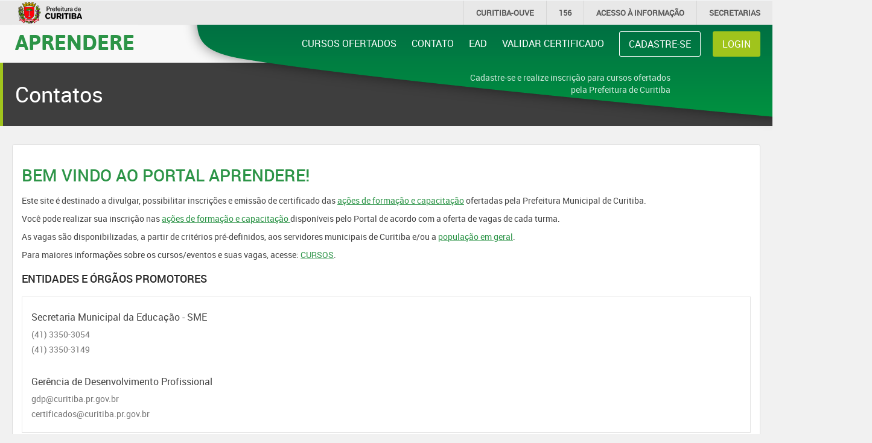

--- FILE ---
content_type: text/html; charset=utf-8
request_url: https://aprendere.curitiba.pr.gov.br/contatos
body_size: 3187
content:

<!DOCTYPE html>
<html lang="pt-br" xmlns="http://www.w3.org/1999/xhtml">
<head>
	<meta charset="utf-8">
	<meta name="viewport" content="width=device-width, initial-scale=1.0" />
	<title> Aprendere - Contatos </title>
	

	<link rel="icon" href="/images/favicon/favicon.ico" type="image/x-icon">
	<link rel="shortcut icon" href="/images/favicon/favicon.ico" type="image/x-icon">
	<meta property="og:title" content="Aprendere" />
	<meta property="og:type" content="website" />
	<meta property="og:image" content="~/images/favicon/ogp-image.png" />
	<meta property="og:url" content="http://aprendere.curitiba.pr.gov.br/" />
	<meta property="og:locale" content="pt_BR" />

	<meta name="application-name" content="Aprendere" />
	<meta name="msapplication-tooltip" content="Aprendere" />
	
	<link rel="apple-touch-icon" sizes="57x57" href="/Imagens/favicon/apple-icon-57x57.png">
	<link rel="apple-touch-icon" sizes="60x60" href="/Imagens/favicon/apple-icon-60x60.png">
	<link rel="apple-touch-icon" sizes="72x72" href="/Imagens/favicon/apple-icon-72x72.png">
	<link rel="apple-touch-icon" sizes="76x76" href="/Imagens/favicon/apple-icon-76x76.png">
	<link rel="apple-touch-icon" sizes="114x114" href="/Imagens/favicon/apple-icon-114x114.png">
	<link rel="apple-touch-icon" sizes="120x120" href="/Imagens/favicon/apple-icon-120x120.png">
	<link rel="apple-touch-icon" sizes="144x144" href="/Imagens/favicon/apple-icon-144x144.png">
	<link rel="apple-touch-icon" sizes="152x152" href="/Imagens/favicon/apple-icon-152x152.png">
	<link rel="apple-touch-icon" sizes="180x180" href="/Imagens/favicon/apple-icon-180x180.png">
	<link rel="icon" type="image/png" sizes="192x192" href="/Imagens/favicon/android-icon-192x192.png">
	<link rel="icon" type="image/png" sizes="32x32" href="/Imagens/favicon/favicon-32x32.png">
	<link rel="icon" type="image/png" sizes="96x96" href="/Imagens/favicon/favicon-96x96.png">
	<link rel="icon" type="image/png" sizes="16x16" href="/Imagens/favicon/favicon-16x16.png">
	<link rel="manifest" href="/Imagens/favicon/manifest.json">
	<meta name="msapplication-TileColor" content="#ffffff">
	<meta name="msapplication-TileImage" content="~/Imagens/favicon/ms-icon-144x144.png">
	<meta name="theme-color" content="#ffffff">

	<meta name="description" content="O Portal Aprende permite acessar informações sobre os cursos ofertados de forma gratuita pela Prefeitura Municipal de Curitiba." />
	<meta name="keywords" content="cursos, cidadão, curitiba, formação, profissional, veredas, formativas, liceu, trabalho, educação, vagas, emprego" />

    <!-- Google Tag Manager -->
    <script src="/js/AnalyticsGA4.js"></script>
    <!-- End Google Tag Manager -->

	
<link rel="stylesheet" href="//cdn.ici.curitiba.org.br/scripts/bootstrap/3.3.7/css/bootstrap.min.css" />
<link rel="stylesheet" href="//cdn.ici.curitiba.org.br/css/jquery/plugins/rangeslider/rangeslider-2.2.1.min.css" />
<link rel="stylesheet" href="//cdn.ici.curitiba.org.br/css/jquery/plugins/dropzone/dropzone-1.0.0.min.css" />
<link rel="stylesheet" href="//cdn.ici.curitiba.org.br/css/jquery/plugins/select2/select2-4.0.3.min.css" />
<link rel="stylesheet" href="//cdn.ici.curitiba.org.br/css/jquery/plugins/custom-file-input/custom-file-input-1.0.0.min.css" />
<link rel="stylesheet" href="//cdn.ici.curitiba.org.br/css/jquery/plugins/bootstrap-datepicker/bootstrap-datepicker-1.6.4.min.css" />

<link rel="stylesheet" href="/css/customizacao.css" />
	<link rel="stylesheet" href="//cdn.ici.curitiba.org.br/scripts/icicore/3.1.0.0/css/core.Azul.min.css" />
	<link rel="stylesheet" href="/css/customizacao-area-publica.css" />

	
</head>
<body>
    <!-- Google Tag Manager (noscript) -->
    <noscript>
        <iframe src="https://www.googletagmanager.com/ns.html?id=GTM-5FMCMLD"
                height="0" width="0" style="display:none;visibility:hidden"></iframe>
    </noscript>
    <!-- End Google Tag Manager (noscript) -->
	<nav class="navbar navbar-default">
		<div class="container-fluid">
			<div class="navbar-header">
				<button type="button" class="navbar-toggle collapsed" data-toggle="collapse" data-target="#bs-example-navbar-collapse-1" aria-expanded="false">
					<span class="sr-only">Toggle navigation</span>
					<span class="icon-bar"></span>
					<span class="icon-bar"></span>
					<span class="icon-bar"></span>
				</button>
				<h1><a class="navbar-brand" href="/">Aprendere</a></h1>
			</div>

			<img src="/Imagens/background-menu.png" />

			<div class="collapse navbar-collapse" id="bs-example-navbar-collapse-1">
				<ul class="nav navbar-nav navbar-right">
					<li><a href="/Cursos">Cursos Ofertados</a></li>
					<li><a href="/contatos">Contato</a></li>
					<li><a href="/ambientes-ead">EAD</a></li>
					<li><a href="/validar-certificado">Validar Certificado</a></li>
					<li class="li-botao"><a href="/ecidadao-login" class="btn btn-terciary">Cadastre-se</a></li>			
					<li class="li-botao"><a href="/Login" class="btn btn-primary">Login</a></li>
				</ul>
			</div><!-- /.navbar-collapse -->
		</div><!-- /.container-fluid -->
	</nav>
	<div>

		
<div class="container-fluid">
	<div class="row sem-margin">
		<div class="titulo sem-margin">
			<h1>
				Contatos
			</h1>
		</div>
	</div>

	<div class="thumbnail box-contato margin-t30 margin-b100">
		<h2>Bem vindo ao Portal Aprendere!</h2>

		<p>
			Este site é destinado a divulgar, possibilitar inscrições e emissão de certificado das
			<a href="/cursos" data-tooltip="cursos, palestras, oficinas, seminários, workshops, entre outros.">ações de formação e capacitação</a>
			ofertadas pela Prefeitura Municipal
			de Curitiba.
		</p>

		<p>
			Você pode realizar sua inscrição nas <a href="/cursos" data-tooltip="cursos, palestras, oficinas, seminários, workshops, entre outros.">
				ações de
				formação e capacitação
			</a> disponíveis pelo Portal de acordo com a oferta de vagas de cada turma.
		</p>

		<p>
			As vagas são disponibilizadas, a partir de critérios pré-definidos, aos servidores municipais de Curitiba e/ou a
			<a href="/cursos" data-tooltip="comunidade, servidores e funcionários de outros órgãos públicos, estudantes, entre outros.">população em geral</a>.
		</p>

		<p>Para maiores informações sobre os cursos/eventos e suas vagas, acesse: <a href="/cursos">CURSOS</a>.</p>

		<h3>Entidades e Órgãos Promotores</h3>

        <div class="box-sobre">
			<h5>Secretaria Municipal da Educação - SME</h5>
	        <p>(41) 3350-3054</p>
            <p>(41) 3350-3149</p>
            <br />
            <h5>Gerência de Desenvolvimento Profissional</h5>
            <p>gdp@curitiba.pr.gov.br</p>
            <p>certificados@curitiba.pr.gov.br</p>
        </div>    

        <div class="box-sobre">
            <h5>Cursos para Comunidade:</h5>
            <h5>Programa Liceus de Ofícios</h5>
            <h5>Fundação de Ação Social</h5>
            <h5>Diretoria de Qualificação para o Trabalho</h5>
            <p>(41) 3250-7442</p>
            <p>(41) 3250-7457</p>
        </div>

		<div class="box-sobre">
			<h5>Instituto Municipal de Administração Pública - IMAP</h5>
            <p>Escola de Administração Pública - EAP</p>
            <p>eap@curitiba.pr.gov.br</p>
			<p>Secretaria Acadêmica da EAP</p>
            <p>secretariaimap@curitiba.pr.gov.br</p>
            <p>(41) 3350-9597 / 9532</p>
        </div>

		<div class="box-sobre">
			<h5>Secretaria Municipal da Saúde - SMS</h5>
			<p>(41) 3360-4960</p>
			<br>
			<h5>Centro de Educação em Saúde</h5>
			<p>ces@sms.curitiba.pr.gov.br</p>
			<p>(41) 3360-4962</p>
		</div>

		<div class="box-sobre">
			<h5>Secretaria Municipal de Defesa Social e Trânsito</h5>
			<p>Guarda Municipal de Curitiba</p>
			<p>Centro de Formação e Desenvolvimento Profissional</p>
			<p>cfgm@curitiba.pr.gov.br</p>
			<p>(41) 3246-2522</p>
			<p>(41) 3268-1730</p>
		</div>

	</div>

</div>

		


<script src="/mvc-recursos/estatico"></script>
<script src="/mvc-recursos/dinamico"></script>


<script src="//cdn.ici.curitiba.org.br/scripts/jquery/jquery-3.3.1.min.js"></script>
<script src="//cdn.ici.curitiba.org.br/scripts/bootstrap/3.3.7/js/bootstrap.min.js"></script>

<script src="//cdn.ici.curitiba.org.br/scripts/jquery/plugins/loadingoverlay/loadingoverlay-1.5.3.min.js"></script>
<script src="//cdn.ici.curitiba.org.br/scripts/jquery/plugins/inputmask/3.3.4/inputmask.min.js"></script>
<script src="//cdn.ici.curitiba.org.br/scripts/jquery/plugins/inputmask/3.3.4/jquery.inputmask.min.js"></script>
<script src="//cdn.ici.curitiba.org.br/scripts/jquery/plugins/custom-file-input/custom-file-input-1.0.0.min.js"></script>
<script src="//cdn.ici.curitiba.org.br/scripts/jquery/plugins/rangeslider/rangeslider-2.2.1.min.js"></script>

<script src="//cdn.ici.curitiba.org.br/scripts/jquery/plugins/dropzone/dropzone-5.2.0.min.js"></script>
<script src="//cdn.ici.curitiba.org.br/scripts/jquery/plugins/select2/select2-4.0.3.min.js"></script>
<script src="//cdn.ici.curitiba.org.br/scripts/jquery/plugins/select2/select2-4.0.3.pt-BR.min.js"></script>
<script src="//cdn.ici.curitiba.org.br/scripts/jquery/plugins/multiselect/multiselect-2.3.1.min.js"></script>

<script src="//cdn.ici.curitiba.org.br/scripts/jquery/plugins/mvc-grid/mvc-grid-2.3.0.min.js"></script>

<script src="//cdn.ici.curitiba.org.br/scripts/jquery/plugins/bootstrap-datepicker/bootstrap-datepicker-1.6.4.min.js"></script>
<script src="//cdn.ici.curitiba.org.br/scripts/jquery/plugins/bootstrap-datepicker/bootstrap-datepicker-1.6.4.pt-BR.min.js"></script>
<script src="//cdn.ici.curitiba.org.br/scripts/ckeditor/4.6.0/ckeditor.js"></script>

<script src="//cdn.ici.curitiba.org.br/scripts/jquery/plugins/jcrop/2.0.4/jcrop.min.js"></script>

<script src="/mvc-recursos/ajax-aftoken"></script>
<script src="/js/qrcode.min.js"></script>
<script src="/js/jsQR.js"></script>

<script src="//cdn.ici.curitiba.org.br/scripts/icicore/3.1.0.0/js/core.min.js"></script>
<script src="//cdn.ici.curitiba.org.br/scripts/icicore/3.1.0.0/js/ckeditor.config.min.js"></script>
<script src="//cdn.ici.curitiba.org.br/scripts/icicore/3.1.0.0/js/tema.min.js"></script>
<script src="//cdn.ici.curitiba.org.br/scripts/icicore/3.1.0.0/js/perfil.min.js"></script>

<script src="//cdn.ici.curitiba.org.br/scripts/portalpmc/topo/1.0.min.js"></script>

		
		<script src="/js/Mensagem.js"></script>
		<script src="/js/Comunicacao/comunicacao.js"></script>
		<script async src="https://www.googletagmanager.com/gtag/js?id=UA-16502298-45"></script>
		<script src="/js/Analytics.js"></script>
	</div>
	<div class="mensagem-principal">
		<div class="faixa-mensagem-principal"></div>
	</div>
	<footer>
		<div class="container-fluid footer">
			<div class="menu-bottom">
				<ul class="nav navbar-nav">
					<li><a href="/Cursos">Cursos Ofertados</a></li>
					<li><a href="/contatos">Contato</a></li>
					<li><a href="/ambientes-ead">EAD</a></li>
					<li><a href="/validar-certificado">Validar Certificado</a></li>
				</ul>
			</div>
			<img src="/Imagens/logo-ici.png" alt="Logo ICI" class="img-resposive" />
		</div>
	</footer>
</body>
</html>



--- FILE ---
content_type: text/html
request_url: https://aprendere.curitiba.pr.gov.br/mvc-recursos/estatico
body_size: 235
content:
<!DOCTYPE html>
<html>
<head>
	<meta charset="utf-8" />
	<title>Erro 404</title>
	<link rel="stylesheet" href="//cdn.ici.curitiba.org.br/scripts/bootstrap/3.3.6/css/bootstrap.min.css" />
	<link rel="stylesheet" href="//cdn.ici.curitiba.org.br/scripts/icicore/2.0.0.5/css/erro.min.css" />
</head>
<body>
	<div class="col-md-6 col-md-offset-3">
		<h1>Desculpe, esta página não está disponível</h1>
		<p>O link que você abriu pode estar quebrado ou a página pode ter sido removida</p>
		<div class="div-icone">
			<span class="icone-navegador"></span>
			<span>Erro 404</span>
		</div>
		<a href="javascript:void(0);" onclick="history.go(-1);" class="btn btn-primary">Retornar a página anterior</a>
	</div>
</body>
</html>

--- FILE ---
content_type: text/html
request_url: https://aprendere.curitiba.pr.gov.br/mvc-recursos/dinamico
body_size: 235
content:
<!DOCTYPE html>
<html>
<head>
	<meta charset="utf-8" />
	<title>Erro 404</title>
	<link rel="stylesheet" href="//cdn.ici.curitiba.org.br/scripts/bootstrap/3.3.6/css/bootstrap.min.css" />
	<link rel="stylesheet" href="//cdn.ici.curitiba.org.br/scripts/icicore/2.0.0.5/css/erro.min.css" />
</head>
<body>
	<div class="col-md-6 col-md-offset-3">
		<h1>Desculpe, esta página não está disponível</h1>
		<p>O link que você abriu pode estar quebrado ou a página pode ter sido removida</p>
		<div class="div-icone">
			<span class="icone-navegador"></span>
			<span>Erro 404</span>
		</div>
		<a href="javascript:void(0);" onclick="history.go(-1);" class="btn btn-primary">Retornar a página anterior</a>
	</div>
</body>
</html>

--- FILE ---
content_type: text/html
request_url: https://aprendere.curitiba.pr.gov.br/mvc-recursos/ajax-aftoken
body_size: 235
content:
<!DOCTYPE html>
<html>
<head>
	<meta charset="utf-8" />
	<title>Erro 404</title>
	<link rel="stylesheet" href="//cdn.ici.curitiba.org.br/scripts/bootstrap/3.3.6/css/bootstrap.min.css" />
	<link rel="stylesheet" href="//cdn.ici.curitiba.org.br/scripts/icicore/2.0.0.5/css/erro.min.css" />
</head>
<body>
	<div class="col-md-6 col-md-offset-3">
		<h1>Desculpe, esta página não está disponível</h1>
		<p>O link que você abriu pode estar quebrado ou a página pode ter sido removida</p>
		<div class="div-icone">
			<span class="icone-navegador"></span>
			<span>Erro 404</span>
		</div>
		<a href="javascript:void(0);" onclick="history.go(-1);" class="btn btn-primary">Retornar a página anterior</a>
	</div>
</body>
</html>

--- FILE ---
content_type: text/css
request_url: https://aprendere.curitiba.pr.gov.br/css/customizacao.css
body_size: 1070
content:
/* css para customização da aplicação, os arquivos css do ICI Core devem ser acessados através do CDN ICI */
.rounded {
	border: 2px solid black;
	padding: 0px 9px;
	border-radius: 20px;
	background-color: white;
}

.link-unstyled {
	text-decoration: none;
}

.display-n {
	display: none;
}

.conteudo-principal .barra-lateral,
.conteudo-principal .barra-lateral .nav > li.submenu,
.conteudo-principal .barra-lateral .nav > li > a,
.conteudo-principal .barra-lateral .nav li .arvore-links,
.conteudo-principal .barra-lateral .nav li .arvore-links li:last-child:before {
	background-color: #3e3e3e;
}

	.conteudo-principal .barra-lateral input {
		background-color: #272727;
	}

	.conteudo-principal .barra-lateral .nav > li {
		border-bottom-color: #1e1e1e;
	}

.mensagem-principal {
	bottom: 0;
	padding: 0 40px;
	position: fixed;
	width: 100%;
	z-index: 10;
}

/* === CUSTOMIZAÇÃO FRAMEWORK ==== */
/* VEREDAS */
body .area-restrita.perfil-veredas .radio .check, label.radio-inline .check,
body .area-restrita.perfil-veredas .radio input[type=radio]:checked ~ .check,
body .area-restrita.perfil-veredas label.radio-inline input[type=radio]:checked ~ .check,
body .area-restrita.perfil-veredas .progress .progress-bar,
body .area-restrita.perfil-veredas .rangeslider__fill,
body .area-restrita.perfil-veredas .rangeslider__handle,
body .area-restrita.perfil-veredas .dropzone .dz-preview .dz-success-mark,
body .area-restrita.perfil-veredas .dropzone .dz-preview .dz-progress .dz-upload,
body .area-restrita.perfil-veredas .dropzone-previews .dz-preview .dz-success-mark {
	background-color: var(--verde-escuro);
}

body .area-restrita.perfil-veredas .checkbox input[type="checkbox"]:checked + span span,
body .area-restrita.perfil-veredas label.checkbox-inline input[type="checkbox"]:checked + span span,
body .area-restrita.perfil-veredas .pagination > li > a:focus,
body .area-restrita.perfil-veredas .pagination > li > span:focus,
body .area-restrita.perfil-veredas .icones span:hover,
body .area-restrita.perfil-veredas .icones span.ativo,
body .area-restrita.perfil-veredas .form-group.focus label {
	border-color: var(--verde-escuro);
	color: var(--verde-escuro);
}

body .area-restrita.perfil-veredas .form-group::before,
body .area-restrita.perfil-veredas .cke::before,
body .area-restrita.perfil-veredas .dropzone::before,
body .area-restrita.perfil-veredas .radio-inline .circle::before {
	background: var(--verde-escuro);
}

body .area-restrita.perfil-veredas .radio input[type=radio]:checked ~ .circle,
body .area-restrita.perfil-veredas label.radio-inline input[type=radio]:checked ~ .circle,
body .area-restrita.perfil-veredas .caixa-serrilhada,
body .area-restrita.perfil-veredas .select2-dropdown,
body .area-restrita.perfil-veredas .select-multiplo :focus,
body .area-restrita.perfil-veredas .radio .circle,
body .area-restrita.perfil-veredas label.radio-inline .circle {
	border-color: var(--verde-escuro);
}

body .area-restrita.perfil-veredas .checkbox input[type="checkbox"]:checked + span span::before,
body .area-restrita.perfil-veredas label.checkbox-inline input[type="checkbox"]:checked + span span::before {
	color: var(--verde-escuro);
}

body .area-restrita.perfil-veredas .select2-container--default.select2-container--open .select2-selection--single .select2-selection__arrow b {
	border-color: var(--verde-escuro) transparent transparent;
}

body .area-restrita.perfil-veredas .barra-lateral .nav > li.submenu:hover > a {
	background-color: #353535;
	border-left-color: var(--verde-claro);
}

	body .area-restrita.perfil-veredas .barra-lateral .nav > li.submenu:hover > a span:first-child {
		color: var(--verde-claro);
	}

/* APRENDERE */
body .area-restrita .radio .check, label.radio-inline .check,
body .area-restrita .radio input[type=radio]:checked ~ .check,
body .area-restrita label.radio-inline input[type=radio]:checked ~ .check,
body .area-restrita .progress .progress-bar,
body .area-restrita .rangeslider__fill,
body .area-restrita .rangeslider__handle,
body .area-restrita .dropzone .dz-preview .dz-success-mark,
body .area-restrita .dropzone .dz-preview .dz-progress .dz-upload,
body .area-restrita .dropzone-previews .dz-preview .dz-success-mark {
	background-color: var(--verde-escuro);
}

body .area-restrita .checkbox input[type="checkbox"]:checked + span span,
body .area-restrita label.checkbox-inline input[type="checkbox"]:checked + span span,
body .area-restrita .pagination > li > a:focus,
body .area-restrita .pagination > li > span:focus,
body .area-restrita .icones span:hover,
body .area-restrita .icones span.ativo,
body .area-restrita .form-group.focus label {
	border-color: var(--verde-escuro);
	color: var(--verde-escuro);
}

body .area-restrita .form-group::before,
body .area-restrita .cke::before,
body .area-restrita .dropzone::before,
body .area-restrita .radio-inline .circle::before {
	background: var(--verde-escuro);
}

body .area-restrita .radio input[type=radio]:checked ~ .circle,
body .area-restrita label.radio-inline input[type=radio]:checked ~ .circle,
body .area-restrita .caixa-serrilhada,
body .area-restrita .select2-dropdown,
body .area-restrita .select-multiplo :focus,
body .area-restrita .radio .circle,
body .area-restrita label.radio-inline .circle {
	border-color: var(--verde-escuro);
}

body .area-restrita .checkbox input[type="checkbox"]:checked + span span::before,
body .area-restrita label.checkbox-inline input[type="checkbox"]:checked + span span::before {
	color: var(--verde-escuro);
}

body .area-restrita .select2-container--default.select2-container--open .select2-selection--single .select2-selection__arrow b {
	border-color: var(--verde-escuro) transparent transparent;
}

body .area-restrita .barra-lateral .nav > li.submenu:hover > a {
	background-color: #353535;
	border-left-color: var(--verde-claro);
}

	body .area-restrita .barra-lateral .nav > li.submenu:hover > a span:first-child {
		color: var(--verde-claro);
	}

/* OUTROS */

.barra-lateral-icones .people {
	padding: 15px 5px 0px 5px;
}

	.barra-lateral-icones .people span {
		display: none;
	}


/*Perfil*/
#imagemPerfilPai {
    width: 80px;
    height: 80px;
    border-radius: 50%;
    background-repeat: no-repeat;
    background-size: cover;
    background-position: center center;
    border: 2px solid #a0c41c;
}

.icone-caixa {
    float: left;
}

.icone-caixa-nome{
    display: flex;
}

--- FILE ---
content_type: text/css
request_url: https://cdn.ici.curitiba.org.br/scripts/icicore/3.1.0.0/css/core.Azul.min.css
body_size: 11759
content:
@font-face{font-family:"robotoregular";src:url("//cdn.ici.curitiba.org.br/fontes/roboto-regular.woff") format("woff"),url("//cdn.ici.curitiba.org.br/fontes/roboto-regular.woff2") format("woff2");font-style:normal;font-weight:normal}@font-face{font-family:"robotobold";src:url("//cdn.ici.curitiba.org.br/fontes/roboto-bold.woff") format("woff"),url("//cdn.ici.curitiba.org.br/fontes/roboto-bold.woff2") format("woff2");font-style:normal;font-weight:bold}@font-face{font-family:"robotomedium";src:url("//cdn.ici.curitiba.org.br/fontes/roboto-medium.woff") format("woff"),url("//cdn.ici.curitiba.org.br/fontes/roboto-medium.woff2") format("woff2");font-style:normal;font-weight:normal}@font-face{font-family:"robotolight";src:url("//cdn.ici.curitiba.org.br/fontes/roboto-light.woff") format("woff"),url("//cdn.ici.curitiba.org.br/fontes/roboto-light.woff2") format("woff2");font-style:normal;font-weight:normal}@font-face{font-family:"bitterbold";src:url("//cdn.ici.curitiba.org.br/fontes/bitter-bold.woff") format("woff"),url("//cdn.ici.curitiba.org.br/fontes/bitter-bold.woff2") format("woff2");font-style:normal;font-weight:bold}@font-face{font-family:"icones";src:url("../fontes/icones.woff") format("woff"),url("../fontes/icones.woff2") format("woff2");font-style:normal;font-weight:normal}[class^="icone-"]::before,[class*=" icone-"]::before{font-family:'icones' !important;font-style:normal;font-weight:normal;font-variant:normal;display:inline-block;text-transform:none;line-height:1;position:relative;speak:none;-moz-osx-font-smoothing:grayscale;-webkit-font-smoothing:antialiased}.icone-lupa:before{content:""}.icone-casa:before{content:""}.icone-documento:before{content:""}.icone-pasta:before{content:""}.icone-engrenagem:before{content:""}.icone-clipes:before{content:""}.icone-seta-upload:before{content:""}.icone-clipes-top:before{content:""}.icone-sucesso:before{content:""}.icone-fechar:before{content:""}.icone-sucesso-2:before{content:""}.icone-erro:before{content:""}.icone-aviso:before{content:""}.icone-calendario:before{content:""}.icone-usuario:before{content:""}.icone-cadeado:before{content:""}.icone-envelope:before{content:""}.icone-seta-direita-dupla:before{content:""}.icone-seta-direita:before{content:""}.icone-seta-esquerda-dupla:before{content:""}.icone-seta-esquerda:before{content:""}.icone-navegador:before{content:""}.icone-local:before{content:""}.icone-sair:before{content:""}.icone-estrela:before{content:""}.icone-abajur:before{content:""}.icone-atualizar:before{content:""}.icone-audio:before{content:""}.icone-audio-mudo:before{content:""}.icone-avancar:before{content:""}.icone-avancar-2:before{content:""}.icone-aviao:before{content:""}.icone-band-aid:before{content:""}.icone-bateria:before{content:""}.icone-caixa:before{content:""}.icone-camera:before{content:""}.icone-caminhao:before{content:""}.icone-capelo:before{content:""}.icone-cesta:before{content:""}.icone-chuva:before{content:""}.icone-ciclo:before{content:""}.icone-compras:before{content:""}.icone-conversa:before{content:""}.icone-coqueiro:before{content:""}.icone-coracao:before{content:""}.icone-coracao-2:before{content:""}.icone-cronometro:before{content:""}.icone-data:before{content:""}.icone-desligar:before{content:""}.icone-despertador:before{content:""}.icone-documento-2:before{content:""}.icone-equalizador:before{content:""}.icone-estetoscopio:before{content:""}.icone-fabrica:before{content:""}.icone-ferro:before{content:""}.icone-flor:before{content:""}.icone-folha:before{content:""}.icone-fone:before{content:""}.icone-gota:before{content:""}.icone-gotas:before{content:""}.icone-grafico-descer:before{content:""}.icone-grafico-subir:before{content:""}.icone-gravar:before{content:""}.icone-guarda-chuva:before{content:""}.icone-helicoptero:before{content:""}.icone-iniciar:before{content:""}.icone-laco:before{content:""}.icone-lampada:before{content:""}.icone-lapis:before{content:""}.icone-link:before{content:""}.icone-livro:before{content:""}.icone-lixeira:before{content:""}.icone-local-2:before{content:""}.icone-mala:before{content:""}.icone-mao:before{content:""}.icone-marcador:before{content:""}.icone-medicina:before{content:""}.icone-microfone:before{content:""}.icone-montanha:before{content:""}.icone-moto:before{content:""}.icone-muro:before{content:""}.icone-musica:before{content:""}.icone-nuvem:before{content:""}.icone-olho:before{content:""}.icone-onibus:before{content:""}.icone-orgonograma:before{content:""}.icone-pa:before{content:""}.icone-paciente:before{content:""}.icone-pausar:before{content:""}.icone-pincel:before{content:""}.icone-placas:before{content:""}.icone-porco:before{content:""}.icone-radiacao:before{content:""}.icone-raio:before{content:""}.icone-refeicao:before{content:""}.icone-refeicao-2:before{content:""}.icone-regua:before{content:""}.icone-relogio:before{content:""}.icone-relogio-2:before{content:""}.icone-retroceder:before{content:""}.icone-retroceder-2:before{content:""}.icone-roupa:before{content:""}.icone-sapato:before{content:""}.icone-seta-download:before{content:""}.icone-siringa:before{content:""}.icone-sol:before{content:""}.icone-stop:before{content:""}.icone-telefone:before{content:""}.icone-torneira:before{content:""}.icone-trofeu:before{content:""}.icone-tv:before{content:""}.icone-wifi:before{content:""}.icone-zoom-mais:before{content:""}.icone-zoom-menos:before{content:""}.icone-seta-baixo:before{content:""}.icone-seta-baixo-cima:before{content:""}.icone-seta-baixo-dupla:before{content:""}.icone-seta-cima:before{content:""}.icone-seta-cima-dupla:before{content:""}.icone-seta-baixo-2:before{content:""}.icone-seta-cima-2:before{content:""}.icone-filtro:before{content:""}.icone-loading:before{content:""}.icone-loading-2:before{content:""}.icone-loading-3:before{content:""}@charset "UTF-8";.botao-menu,.dropdown>button,header .dropdown-menu .temas button{background:none;border:none}header .dropdown-menu::before,.dropdown>button .seta{height:0;vertical-align:middle;width:0;display:inline-block}.dropdown>button .seta{border-left:4px solid transparent;border-right:4px solid transparent;border-top:4px dashed}header .dropdown-menu::before{border-left:6px solid transparent;border-right:6px solid transparent;border-bottom:6px dashed}.barra-lateral .nav>li.submenu::before,.lista-ordenada span[aria-expanded="false"]::before,#sortableListsBase span[aria-expanded="false"]::before,.lista-ordenada span[aria-expanded="true"]::before,#sortableListsBase span[aria-expanded="true"]::before{border-bottom:.1px solid #000;border-right:.1px solid #000;content:"";display:inline-block;height:6px;width:6px}.barra-lateral .nav>li.submenu::before{transform:rotate(135deg)}.barra-lateral .nav>li.submenu.ativo::before,.lista-ordenada span[aria-expanded="false"]::before,#sortableListsBase span[aria-expanded="false"]::before{transform:rotate(45deg)}.lista-ordenada span[aria-expanded="true"]::before,#sortableListsBase span[aria-expanded="true"]::before{transform:rotate(225deg)}*{outline:0}.preload *{-webkit-transition:none !important;-moz-transition:none !important;-ms-transition:none !important;-o-transition:none !important}html,body{height:100%;min-height:100%}body{background-color:#f1f1f1;font-family:'robotoregular',Arial,sans-serif;height:100%}a{text-decoration:underline}h2{font-family:'robotomedium';font-size:26px;margin-bottom:18px}h2+span{font-size:15px;margin-top:5px;display:block}h3{font-family:'robotolight';font-size:16px;margin-bottom:18px}h4{font-family:'robotomedium';font-size:16px;margin-bottom:18px}label{font-weight:normal}.limpar-margin{margin:0 !important}.div-geral{min-height:100%;overflow:hidden;position:relative}.div-geral::before,.div-geral::after{content:" ";display:table}.div-geral::after{clear:both}.linha-botao{padding-bottom:18px}.linha-botao .btn{margin-right:12px}.linha-botao .btn:last-child{margin-right:0}.linha-botao .btn .glyphicon{font-size:7px;vertical-align:middle}.linha-botao a.btn{text-decoration:none}.btn{border-radius:3px;padding:8px 22px;text-decoration:none;transition:all .3s}.btn-bottom{margin-top:25px}.btn-primary{border-color:transparent}.btn-primary:hover,.btn-primary.focus,.btn-primary:focus{border-color:transparent}.btn-link.vermelho{color:#f44336}.btn-link.verde{color:#699b33}@media(max-width:767px){.caixa-serrilhada .btn-bottom{margin-top:0}}header{box-shadow:0 2px 2px 0 #cacaca;height:60px;padding-left:0;position:relative;top:0;z-index:10}header h1{display:inline-block;font-family:'robotobold';font-size:16px;margin:22px 0 0 14px;text-transform:uppercase;vertical-align:top}header .container-fluid{padding:0}.botao-menu{cursor:pointer;display:inline-block;height:60px;overflow:visible;padding:4px 0 0 0;transition-property:opacity,filter;transition-duration:.15s;transition-timing-function:linear;width:52px}.botao-menu :hover{opacity:.7}.botao-menu>span{border-radius:50%;display:inline-block;height:40px;position:relative;width:40px}.botao-menu>span>span{margin:-2px 0 0 12px;top:50%}.botao-menu>span>span,.botao-menu>span>span::before,.botao-menu>span>span::after{content:"";display:block;height:2px;position:absolute;transition-property:transform;transition-duration:.15s;transition-timing-function:ease;width:15px}.botao-menu>span>span::before{top:-4px}.botao-menu>span>span::after{bottom:-4px}.botao-menu.fechado>span>span::before{-webkit-transform:translate3d(3px,0,0) rotate(45deg) scale(.7,1);transform:translate3d(3px,0,0) rotate(45deg) scale(.7,1)}.botao-menu.fechado>span>span::after{-webkit-transform:translate3d(3px,0,0) rotate(-45deg) scale(.7,1);transform:translate3d(3px,0,0) rotate(-45deg) scale(.7,1)}.dropdown>button{height:60px;padding:0 20px 0 20px}.dropdown>button span:first-child{margin-top:0}.dropdown>button span{display:inline-block;vertical-align:top;margin-top:14px}.dropdown>button img{border-radius:50%}.dropdown>button .icone-usuario{border-radius:50%;display:inline-block;font-size:20px;height:48px;margin-top:0;padding-top:10px;vertical-align:top;width:48px}.dropdown>button .seta{margin-left:15px;margin-top:22px}@media(min-width:768px){.dropdown>button{padding:0 25px 0 20px}.dropdown .icone-usuario,.dropdown img{margin-right:8px}}header .dropdown-menu{border:0;border-radius:0;left:auto;margin:0 18px;padding:0;right:0;width:170px}header .dropdown-menu::before{content:"";position:absolute;right:6px;top:-6px}header .dropdown-menu>li>a,header .dropdown-menu>li>span{border-bottom:1px solid;display:block;padding:14px 18px;text-decoration:none}header .dropdown-menu>li:last-child>a,header .dropdown-menu>li:last-child>span{border-bottom:0}header .dropdown-menu .temas>span:first-child{border-bottom:0;padding-bottom:0}header .dropdown-menu .temas button{border-radius:50%;height:18px;margin:0 4px 8px;padding:0;position:relative;text-indent:-9999px;width:18px}header .dropdown-menu .temas button::before{border-radius:50%;content:"";height:13px;left:0;margin:3px;position:absolute;width:13px}header .dropdown-menu .temas button.tema1::before{background-color:#0d8bf2}header .dropdown-menu .temas button.tema2::before{background-color:#41b463}header .dropdown-menu .temas button.tema3::before{background-color:#00adc6}header .dropdown-menu .temas button.tema4::before{background-color:#f44455}header .dropdown-menu .temas button.tema5::before{background-color:#d52d28}header .dropdown-menu .temas button.tema6::before{background-color:#5e4036}header .dropdown-menu .temas button.tema7::before{background-color:#e0e0e0}header .dropdown-menu .temas button.tema8::before{background-color:#000}.conteudo-principal{position:relative}.container-fluid{padding-left:20px;padding-right:20px}.conteudo{margin-left:200px;min-height:100%;padding-bottom:45px;transition:transform .3s ease-in-out 0s,margin .3s ease-in-out 0s;z-index:9}.div-titulo{margin-bottom:20px}.div-titulo h2{margin-bottom:0}.div-titulo button{margin-top:20px;float:left}@media(min-width:992px){.div-titulo button,.div-titulo a.btn{margin-top:0;float:right}}.breadcrumb{background-color:transparent;font-size:13px;margin-bottom:0;margin-top:14px;padding:0}.breadcrumb>li+li::before{padding:0 2px}.panel{border:1px solid;border-radius:0;box-shadow:none}.panel-heading{border:0;border-radius:0;padding:18px 22px}.panel-default>.panel-heading{text-transform:uppercase}.panel-body{padding:18px 22px}.panel-menu{border:none;text-align:center;cursor:pointer;transition:all .2s linear 0s}.panel-menu .panel-body{border:1px solid;border-bottom:none}.panel-menu .panel-body [class^="icone-"]{font-size:60px}.panel-menu .panel-footer{border-radius:0;border-top:none;color:#545454;font-size:16px;padding:20px 0;transition:all .2s linear 0s}.panel-menu-item{border:none;cursor:pointer}.panel-menu-item .panel-body{border:1px solid;transition:all .2s linear 0s}.panel-menu-item .panel-body span.icone{float:right;display:none;transition:all .2s linear 0s}.panel-menu-item.ativo span.icone{display:block}.form-group{border-bottom:1px solid;margin-bottom:35px;position:relative}.form-group.sem-linha{border-bottom:0}.form-group.sem-linha.focus::before{width:0}.form-group::before{content:'';height:2px;width:0;left:50%;bottom:0;position:absolute;-webkit-transition:left .28s ease,width .28s ease;transition:left .28s ease,width .28s ease;z-index:2}.form-group.focus::before{width:100%;left:0}.form-group.alerta::before,.form-group.erro::before,.form-group.sucesso::before{background:none}.form-group.alerta{border:0}.form-group.alerta .form-control{border-bottom:2px solid}.form-group.alerta .icone-aviso::before{font-size:14px}.form-group.erro{border:0}.form-group.erro .form-control{border-bottom:2px solid}.form-group.erro .icone-erro::before{font-size:10px}.form-group.sucesso{border:0}.form-group.sucesso .form-control{border-bottom:2px solid}.form-group.sucesso .icone-sucesso-2::before{font-size:12px}.form-group.alerta .icone-aviso::before,.form-group.erro .icone-erro::before,.form-group.sucesso .icone-sucesso-2::before{margin-top:36px;position:absolute;right:0;top:0}.form-group.alerta span[class^="field-validation-"],.form-group.erro span[class^="field-validation-"],.form-group.sucesso span[class^="field-validation-"]{display:block;margin-top:6px}.form-group .input-group{padding-bottom:1px}.form-group .input-group-addon{background-color:transparent;border:none;border-radius:0;border-right:1px solid;height:10px}.form-group .input-group-addon+.form-control{margin-left:14px}input[type=number]{-moz-appearance:textfield}input[type=number]::-webkit-inner-spin-button,input[type=number]::-webkit-outer-spin-button{-webkit-appearance:none;margin:0}.form-control{border:0;border-radius:0;box-shadow:none;padding:6px 0}.form-control::-moz-placeholder{font-size:13px}.form-control:-ms-input-placeholder{font-size:13px}.form-control:-moz-placeholder{font-size:13px}.form-control::-webkit-input-placeholder{font-size:13px}.form-control:focus{box-shadow:none}.checkbox label,.form-group .checkbox-inline{padding-left:0}.checkbox input[type="checkbox"],label.checkbox-inline input[type="checkbox"]{height:0;left:0;margin:0;opacity:0;overflow:hidden;pointer-events:none;position:absolute;width:0;z-index:-1}.checkbox label>span::before,label.checkbox-inline>span::before{background-color:rgba(0,0,0,.84);border-radius:100%;content:"";display:block;height:20px;left:0;margin:0;opacity:0;position:absolute;top:-6px;transform:scale3d(2.3,2.3,1);width:20px;z-index:1}.checkbox label>span,label.checkbox-inline>span{margin-right:5px;position:relative;top:3px;vertical-align:middle}.checkbox label>span span::before,label.checkbox-inline>span span::before{box-shadow:0 0 0 0,0 0 0 0,0 0 0 0,0 0 0 0,0 0 0 0,0 0 0 0,0 0 0 0 inset;content:"";display:block;height:0;margin-left:7px;margin-top:-3px;position:absolute;transform:rotate(45deg);width:0}.checkbox label>span span,label.checkbox-inline>span span{border:2px solid;border-radius:2px;display:inline-block;height:22px;overflow:hidden;position:relative;width:22px;z-index:1}.checkbox input[type="checkbox"]:checked+span span::before,label.checkbox-inline input[type="checkbox"]:checked+span span::before{box-shadow:0 0 0 10px,10px -10px 0 10px,32px 0 0 20px,0 32px 0 20px,-5px 5px 0 10px,20px -12px 0 11px}.checkbox input[type=checkbox]:focus+span span:after,label.checkbox-inline input[type=checkbox]:focus+span span:after{opacity:.2}.checkbox input[type=checkbox]:focus:checked+span:before,label.checkbox-inline input[type=checkbox]:focus:checked+span:before{-webkit-animation:rippleOn 500ms;-o-animation:rippleOn 500ms;animation:rippleOn 500ms}.checkbox input[type=checkbox]:focus:checked+span span:before,label.checkbox-inline input[type=checkbox]:focus:checked+span span:before{-webkit-animation:checkbox-on .3s forwards;-o-animation:checkbox-on .3s forwards;animation:checkbox-on .3s forwards}.checkbox input[type=checkbox]:focus:checked+span span:after,label.checkbox-inline input[type=checkbox]:focus:checked+span span:after{-webkit-animation:rippleOn 500ms forwards;-o-animation:rippleOn 500ms forwards;animation:rippleOn 500ms forwards}.checkbox input[type=checkbox]:focus:not(:checked)+span:before,label.checkbox-inline input[type=checkbox]:focus:not(:checked)+span:before{-webkit-animation:rippleOff 500ms;-o-animation:rippleOff 500ms;animation:rippleOff 500ms}.checkbox input[type=checkbox]:focus:not(:checked)+span span:before,label.checkbox-inline input[type=checkbox]:focus:not(:checked)+span span:before{-webkit-animation:checkbox-off .3s forwards;-o-animation:checkbox-off .3s forwards;animation:checkbox-off .3s forwards}.checkbox input[type=checkbox]:focus:not(:checked)+span span:after,label.checkbox-inline input[type=checkbox]:focus:not(:checked)+span span:after{-webkit-animation:rippleOff 500ms forwards;-o-animation:rippleOff 500ms forwards;animation:rippleOff 500ms forwards}.checkbox input[type=checkbox][disabled]+span span:after,label.checkbox-inline input[type=checkbox][disabled]+span span:after{background-color:rgba(0,0,0,.87);-webkit-transform:rotate(-45deg);-ms-transform:rotate(-45deg);-o-transform:rotate(-45deg);transform:rotate(-45deg)}@-webkit-keyframes checkbox-on{0%{box-shadow:0 0 0 10px,10px -10px 0 10px,32px 0 0 20px,0 32px 0 20px,-5px 5px 0 10px,15px 2px 0 11px}50%{box-shadow:0 0 0 10px,10px -10px 0 10px,32px 0 0 20px,0 32px 0 20px,-5px 5px 0 10px,20px 2px 0 11px}100%{box-shadow:0 0 0 10px,10px -10px 0 10px,32px 0 0 20px,0 32px 0 20px,-5px 5px 0 10px,20px -12px 0 11px}}@-o-keyframes checkbox-on{0%{box-shadow:0 0 0 10px,10px -10px 0 10px,32px 0 0 20px,0 32px 0 20px,-5px 5px 0 10px,15px 2px 0 11px;}50%{box-shadow:0 0 0 10px,10px -10px 0 10px,32px 0 0 20px,0 32px 0 20px,-5px 5px 0 10px,20px 2px 0 11px;}100%{box-shadow:0 0 0 10px,10px -10px 0 10px,32px 0 0 20px,0 32px 0 20px,-5px 5px 0 10px,20px -12px 0 11px;}}@keyframes checkbox-on{0%{box-shadow:0 0 0 10px,10px -10px 0 10px,32px 0 0 20px,0 32px 0 20px,-5px 5px 0 10px,15px 2px 0 11px}50%{box-shadow:0 0 0 10px,10px -10px 0 10px,32px 0 0 20px,0 32px 0 20px,-5px 5px 0 10px,20px 2px 0 11px}100%{box-shadow:0 0 0 10px,10px -10px 0 10px,32px 0 0 20px,0 32px 0 20px,-5px 5px 0 10px,20px -12px 0 11px}}@-webkit-keyframes checkbox-off{0%{box-shadow:0 0 0 10px,10px -10px 0 10px,32px 0 0 20px,0 32px 0 20px,-5px 5px 0 10px,20px -12px 0 11px,0 0 0 0 inset}25%{box-shadow:0 0 0 10px,10px -10px 0 10px,32px 0 0 20px,0 32px 0 20px,-5px 5px 0 10px,20px -12px 0 11px,0 0 0 0 inset}50%{box-shadow:0 0 0 10px,10px -10px 0 10px,32px 0 0 20px,0 32px 0 20px,-5px 5px 0 10px,15px 2px 0 11px,0 0 0 0 inset;height:0;margin-left:6px;margin-top:-4px;transform:rotate(45deg);width:0}51%{box-shadow:0 0 0 0,0 0 0 0,0 0 0 0,0 0 0 0,0 0 0 0,0 0 0 0,0 0 0 10px inset;height:20px;margin-top:-2px;margin-left:-2px;transform:rotate(0deg);width:20px}100%{box-shadow:0 0 0 0,0 0 0 0,0 0 0 0,0 0 0 0,0 0 0 0,0 0 0 0,0 0 0 0 inset;height:20px;margin-left:-2px;margin-top:-2px;transform:rotate(0deg);width:20px}}@-o-keyframes checkbox-off{0%{box-shadow:0 0 0 10px,10px -10px 0 10px,32px 0 0 20px,0 32px 0 20px,-5px 5px 0 10px,20px -12px 0 11px,0 0 0 0 inset;}25%{box-shadow:0 0 0 10px,10px -10px 0 10px,32px 0 0 20px,0 32px 0 20px,-5px 5px 0 10px,20px -12px 0 11px,0 0 0 0 inset;}50%{box-shadow:0 0 0 10px,10px -10px 0 10px,32px 0 0 20px,0 32px 0 20px,-5px 5px 0 10px,15px 2px 0 11px,0 0 0 0 inset;height:0;margin-left:6px;margin-top:-4px;transform:rotate(45deg);width:0;}51%{box-shadow:0 0 0 0,0 0 0 0,0 0 0 0,0 0 0 0,0 0 0 0,0 0 0 0,0 0 0 10px inset;height:20px;margin-top:-2px;margin-left:-2px;transform:rotate(0deg);width:20px;}100%{box-shadow:0 0 0 0,0 0 0 0,0 0 0 0,0 0 0 0,0 0 0 0,0 0 0 0,0 0 0 0 inset;height:20px;margin-left:-2px;margin-top:-2px;transform:rotate(0deg);width:20px;}}@keyframes checkbox-off{0%{box-shadow:0 0 0 10px,10px -10px 0 10px,32px 0 0 20px,0 32px 0 20px,-5px 5px 0 10px,20px -12px 0 11px,0 0 0 0 inset}25%{box-shadow:0 0 0 10px,10px -10px 0 10px,32px 0 0 20px,0 32px 0 20px,-5px 5px 0 10px,20px -12px 0 11px,0 0 0 0 inset}50%{box-shadow:0 0 0 10px,10px -10px 0 10px,32px 0 0 20px,0 32px 0 20px,-5px 5px 0 10px,15px 2px 0 11px,0 0 0 0 inset;height:0;margin-left:6px;margin-top:-4px;transform:rotate(45deg);width:0}51%{box-shadow:0 0 0 0,0 0 0 0,0 0 0 0,0 0 0 0,0 0 0 0,0 0 0 0,0 0 0 10px inset;height:20px;margin-left:-2px;margin-top:-2px;transform:rotate(0deg);width:20px}100%{box-shadow:0 0 0 0,0 0 0 0,0 0 0 0,0 0 0 0,0 0 0 0,0 0 0 0,0 0 0 0 inset;height:20px;margin-left:-2px;margin-top:-2px;width:20px;transform:rotate(0deg)}}.radio label,.form-group .radio-inline{padding-top:4px;padding-left:28px}.form-group.sem-linha label:first-child{width:100%}.radio span,label.radio-inline span{display:block;position:absolute;left:0;top:2px;-webkit-transition-duration:.2s;-o-transition-duration:.2s;transition-duration:.2s}.radio .circle,label.radio-inline .circle{border:2px solid;height:22px;width:22px;border-radius:100%}.radio .check,label.radio-inline .check{height:22px;width:22px;border-radius:100%;-webkit-transform:scale3d(0,0,0);transform:scale3d(0,0,0)}.radio .check:after,label.radio-inline .check:after{display:block;position:absolute;content:"";background-color:rgba(0,0,0,.87);left:-14px;top:-14px;height:50px;width:50px;border-radius:100%;z-index:1;opacity:0;margin:0;-webkit-transform:scale3d(1.5,1.5,1);transform:scale3d(1.5,1.5,1)}.radio input[type=radio]:focus:not(:checked)~.check:after,label.radio-inline input[type=radio]:focus:not(:checked)~.check:after{-webkit-animation:rippleOff 500ms;-o-animation:rippleOff 500ms;animation:rippleOff 500ms}.radio input[type=radio]:focus:checked~.check:after,label.radio-inline input[type=radio]:focus:checked~.check:after{-webkit-animation:rippleOn 500ms;-o-animation:rippleOn 500ms;animation:rippleOn 500ms}.radio input[type=radio],label.radio-inline input[type=radio]{opacity:0;height:0;width:0;overflow:hidden}.radio input[type=radio]:checked~.check,label.radio-inline input[type=radio]:checked~.check,.radio input[type=radio]:checked~.circle,label.radio-inline input[type=radio]:checked~.circle{opacity:1}.radio input[type=radio]:checked~.check,label.radio-inline input[type=radio]:checked~.check{-webkit-transform:scale3d(.55,.55,1);transform:scale3d(.55,.55,1)}@-webkit-keyframes rippleOn{0%{opacity:0}50%{opacity:.2}100%{opacity:0}}@-o-keyframes rippleOn{0%{opacity:0;}50%{opacity:.2;}100%{opacity:0;}}@keyframes rippleOn{0%{opacity:0}50%{opacity:.2}100%{opacity:0}}@-webkit-keyframes rippleOff{0%{opacity:0}50%{opacity:.2}100%{opacity:0}}@-o-keyframes rippleOff{0%{opacity:0;}50%{opacity:.2;}100%{opacity:0;}}@keyframes rippleOff{0%{opacity:0}50%{opacity:.2}100%{opacity:0}}.caixa-serrilhada{border:1px dashed;padding:25px 32px;margin-bottom:25px}.caixa-serrilhada.menor{border-bottom:0;display:inline-block;margin-bottom:0;margin-top:20px;padding:12px 18px}.alert{border-radius:0;margin-bottom:20px;padding:18px}.alert span{margin-right:12px}.alert button{opacity:.6;text-shadow:none}.alert.alert-erro+span{font-size:12px}.table{border:1px solid}.table a{text-decoration:underline}.table .checkbox,.table .radio{text-align:center;margin:0}.table-responsive>.table{margin-bottom:20px}.table>tbody>tr>td,.table>tbody>tr>th,.table>tfoot>tr>td,.table>tfoot>tr>th,.table>thead>tr>td,.table>thead>tr>th{padding:14px 16px}.table>thead>tr>th{font-family:'robotomedium';font-weight:normal;padding:8px 16px}.texto-tabela{font-size:13px;margin:0}@media(min-width:992px){.texto-tabela{margin:30px 0}}@media screen and (max-width:767px){.table{margin-top:20px}.table-responsive{border:0}}.pagination>li>a,.pagination>li>span{cursor:pointer}.pagination>li:first-child>a,.pagination>li:first-child>span{border-bottom-left-radius:2px;border-top-left-radius:2px}.pagination>li:last-child>a,.pagination>li:last-child>span{border-bottom-right-radius:2px;border-top-right-radius:2px}.modal-header h4{font-size:14px;text-transform:uppercase}.modal-header .close{font-weight:normal;opacity:1;text-shadow:none}.modal-content{border-radius:0}.modal-footer{border-top:0}.barra-lateral{left:0;min-height:100%;position:absolute;top:0;transition:transform .3s ease-in-out 0s;transform:translate(0,0);width:200px;z-index:9}.barra-lateral a{text-decoration:none}.barra-lateral>div{position:relative}.barra-lateral input{border:0;padding:12px 16px 12px 42px;width:200px}.barra-lateral .icone-lupa{margin:14px 0 0 18px;left:0;position:absolute;top:0}.barra-lateral .nav{overflow:hidden}.barra-lateral .nav:hover{overflow:visible}.barra-lateral .nav>li{border-bottom:1px solid;word-wrap:break-word}.barra-lateral .nav>li>a{border-left:5px solid transparent;display:block;padding:12px 18px 12px 13px;position:relative}.barra-lateral .nav>li>a>span:first-child{margin-right:7px}.barra-lateral .nav>li.submenu::before{position:absolute;right:18px;top:19px;z-index:1}.arvore-links,.arvore-links ul{list-style:none;padding:0;position:relative}.arvore-links{display:none;margin-top:6px;padding-left:20px}.arvore-links ul{margin-left:0;margin-top:0}.arvore-links:before,.arvore-links ul:before{bottom:0;content:"";display:block;height:100%;left:20px;position:absolute;top:0;width:1px}.arvore-links ul:before{left:0}.arvore-links li{line-height:20px;padding:0 20px 8px 20px;position:relative}.arvore-links li a{line-height:20px}.arvore-links li ul li a{line-height:20px;display:block}.arvore-links li ul li{margin-top:8px}.arvore-links li:before{border-top:1px solid;content:"";display:block;height:0;left:0;margin-top:-1px;position:absolute;top:1em;width:10px}.arvore-links li:last-child:before{bottom:0;height:auto;top:1em}.arvore-links li a{font-family:'robotolight'}.barra-lateral-icones .arvore-links{margin:0}.barra-lateral-icones .div-pesquisa{display:none}.pesquisa-menu li.esconder{display:none}.pesquisa-menu li.mostrar{display:block}.pesquisa-menu li.mostrar::before{bottom:0;height:auto;top:1em;background-color:transparent}.barra-lateral-conteudo{padding-bottom:10px}@media(min-width:768px){.barra-lateral-icones .barra-lateral{transform:translate(-200px,0)}}@media(max-width:767px){.conteudo{margin-left:0}.barra-lateral{transform:translate(-200px,0)}.barra-lateral-aberta .conteudo{transform:translate(200px,0)}.barra-lateral-aberta .barra-lateral{transform:translate(0,0)}}@media(min-width:768px){.barra-lateral-icones .conteudo{margin-left:0}}@media(min-width:768px){.barra-lateral-icones .barra-lateral .nav>li.submenu::before{border-color:transparent}.barra-lateral-body.barra-lateral-icones .conteudo{margin-left:50px !important;z-index:9}.barra-lateral-body.barra-lateral-icones .barra-lateral{transform:translate(0,0);width:52px;z-index:9}.barra-lateral-body.barra-lateral-icones .nav>li{position:relative}.barra-lateral-body.barra-lateral-icones .nav>li>a{margin-right:0}.barra-lateral-body.barra-lateral-icones .nav>li:hover>a>span:last-child,.barra-lateral-body.barra-lateral-icones .nav>li:hover>.arvore-links{display:block !important;left:52px;position:absolute;width:180px}.barra-lateral-body.barra-lateral-icones .nav>li:hover>a>span:last-child{background-color:inherit;margin-left:-5px;padding:12px 5px 12px 20px;top:0}.barra-lateral-body.barra-lateral-icones .nav>li:hover>.arvore-links{margin-left:0;top:44px}.barra-lateral-body.barra-lateral-icones .nav>li>a>span:last-child,.barra-lateral-body.barra-lateral-icones .nav>li>.arvore-links{display:none !important;transform:translateZ(0)}}.progress{box-shadow:none;height:23px;border-radius:0}.progress .progress-bar.progress-bar-striped{background-size:40px 40px}.btn-popover{border-radius:50%;height:24px;margin-left:5px;padding:0;vertical-align:middle;width:24px}.popover{border:1px solid}.linha-botao-paginacao{display:table}.linha-botao-paginacao ul{margin:0;padding:0}.linha-botao-paginacao li{display:inline}.linha-botao-paginacao li.proximo{float:right}.linha-botao-paginacao li.anterior{float:left}.linha-botao-paginacao li a{min-width:108px}.config-home{padding:30px;min-height:200px;text-align:center;display:flex;justify-content:center;flex-direction:column}.config-home h4{font-size:15px}.config-home p a{text-decoration:underline}.validation-summary{display:none}.validation-summary.validation-summary-errors,.validation-summary.validation-summary-success{display:block}.mensagemPartial{font-size:17px;margin-top:30px}.cke::before,.dropzone::before,.radio-inline .circle::before{content:'';height:2px;width:0;left:50%;bottom:0;position:absolute;-webkit-transition:left .28s ease,width .28s ease;transition:left .28s ease,width .28s ease;z-index:2}.cke.cke_focus::before,.cke:focus::before,.dropzone.cke_focus::before,.dropzone:focus::before,.radio-inline .circle.cke_focus::before,.radio-inline .circle:focus::before{width:100%;left:0}.lista-ordenada,#sortableListsBase{list-style:none;margin:30px 0 0 0;padding:0}.lista-ordenada ul,#sortableListsBase ul{list-style:none}.lista-ordenada li ul,#sortableListsBase li ul{margin-top:10px}.lista-ordenada li,#sortableListsBase li{margin-bottom:10px}.lista-ordenada .subtexto,#sortableListsBase .subtexto{font-style:italic;margin-left:15px;visibility:hidden}.lista-ordenada ul li .subtexto,#sortableListsBase ul li .subtexto{visibility:visible}.lista-ordenada [class^="icone-"],.lista-ordenada [class*=" icone-"],#sortableListsBase [class^="icone-"],#sortableListsBase [class*=" icone-"]{margin-right:10px}.lista-ordenada ul li [class^="icone-"],.lista-ordenada [class*=" icone-"],#sortableListsBase ul li [class^="icone-"],#sortableListsBase [class*=" icone-"]{display:none}.lista-ordenada>li>span,.lista-ordenada ul li>span,#sortableListsBase>li>span,#sortableListsBase ul li>span{height:40px;box-shadow:0 0 1px 0 rgba(0,0,0,.2);border:1px solid;display:block;line-height:40px;padding-left:16px}.lista-ordenada span[aria-expanded="false"],.lista-ordenada span[aria-expanded="true"],#sortableListsBase span[aria-expanded="false"],#sortableListsBase span[aria-expanded="true"]{float:right;padding:13px;font-size:10px;cursor:pointer;position:relative;width:38px;height:38px}.lista-ordenada span[aria-expanded="false"]::before,.lista-ordenada span[aria-expanded="true"]::before,#sortableListsBase span[aria-expanded="false"]::before,#sortableListsBase span[aria-expanded="true"]::before{position:absolute;right:16px;top:16px;z-index:1}.lista-ordenada span[aria-expanded="true"]::before,#sortableListsBase span[aria-expanded="true"]::before{top:18px}.elemento-atual{cursor:move}.posicao-atual{height:40px;box-shadow:inset 0 0 2px 0 rgba(0,0,0,.2);border:1px dashed;display:block}.dica{height:40px;box-shadow:inset 0 0 2px 0 rgba(0,0,0,.2);border:1px dashed;display:block}.box-collapse{border:1px solid;border-radius:0;min-height:20px;padding:16px;box-shadow:inset 0 4px 3px rgba(0,0,0,.05);border-top:0}.box-collapse button{padding:0;transition:none}.box-collapse span{padding:0 12px}.desabilitado *,.desabilitado .select2-selection.select2-selection--single,.desabilitado .select2-selection__rendered{pointer-events:none;touch-action:none}.desabilitado BUTTON[data-toggle=popover],.desabilitado .cke_toolbox *,.desabilitado .cke_contents *,.desabilitado .cke_bottom *{pointer-events:initial;touch-action:initial}.icones span{width:30px;height:30px;border:1px solid;display:inline-block;text-align:center;margin-bottom:6px;margin-right:2px;cursor:pointer}.icones span::before{font-size:18px;margin-top:5px}.icone-loading,.icone-loading-2,.icone-loading-3{animation-name:spin;animation-duration:2.6s;animation-fill-mode:both;animation-iteration-count:infinite;font-size:3em !important;width:1.28571429em;text-align:center;line-height:1.38571429em;height:1.28571429em;transform-origin:50% 50%}@keyframes spin{to{transform:rotateZ(720deg)}}.perfil{margin:30px 0}.perfil>div{display:inline-block;vertical-align:top}.perfil>div:first-child{text-align:center;margin-right:30px}.perfil>div.info-perfil{padding-top:50px}.perfil>div.info-perfil span:first-child{font-family:'robotomedium';font-size:20px}.perfil .icone-usuario{background-color:#fff;width:150px;height:150px;border-radius:50%;text-align:center;padding-top:30px;margin-bottom:15px}.perfil .icone-usuario::before{font-size:80px}.perfil label{display:block;margin-bottom:15px;cursor:pointer;position:relative}.perfil label .icone-lapis{position:absolute;width:30px;height:30px;border-radius:50%;background-color:#0d8bf2;text-align:center;right:12px}.perfil label .icone-lapis::before{margin-top:8px;color:#fff}.perfil label img{width:150px;height:150px;border-radius:50%}.perfil span{display:block}.recortar-imagem{margin:30px 0;display:none}.recortar-imagem .imagem-recortada{display:inline-block;text-align:center;vertical-align:top;margin-right:30px}.recortar-imagem .imagem-recortada canvas{border-radius:50%;display:block}.recortar-imagem .imagem-recortada button{margin-top:15px}.recortar-imagem .imagem-recortada+div{display:inline-block;vertical-align:top}.rangeslider,.rangeslider__fill{box-shadow:none;border-radius:0}.rangeslider+OUTPUT{padding-left:5px;padding-top:15px}.rangeslider--horizontal{height:3px;margin-top:15px}.rangeslider__handle{border:0;width:20px;height:20px;position:absolute;background-image:none;box-shadow:none}.rangeslider--horizontal .rangeslider__handle{top:-9px}.inputfile{width:.1px;height:.1px;opacity:0;overflow:hidden;position:absolute;z-index:-1}.inputfile+label{cursor:pointer;display:inline-block;font-size:14px;font-weight:normal;margin:0;max-width:none;outline:0 none;overflow:hidden;padding:0;position:relative;text-overflow:ellipsis;vertical-align:top;white-space:nowrap;width:100%}.erro .inputfile+label{border-bottom:2px solid}.alerta .inputfile+label{border-bottom:2px solid}.sucesso .inputfile+label{border-bottom:2px solid}.alerta .inputfile+label+span,.erro .inputfile+label+span,.sucesso .inputfile+label+span{display:block;margin-top:6px}.inputfile.has-focus+label,.inputfile:focus+label{outline:0}.no-js .inputfile+label{display:none}.inputfile+label>span{display:block;font-size:13px;line-height:25px;min-height:40px;overflow:hidden;padding-top:20px;text-overflow:ellipsis;vertical-align:top;white-space:nowrap}.inputfile+label .icone-clipes-top::before{bottom:0;font-size:25px;margin-bottom:5px;padding:8px 0;position:absolute;right:0;text-align:center;width:40px}@media screen and (max-width:50em){.inputfile+label .icone-clipes-top{display:block}}.dropzone{font-family:'robotolight',Arial,sans-serif;font-weight:normal;display:block;width:auto;padding:25px;border:2px dashed;min-height:322px;position:relative}.dropzone .dz-message{margin:100px 0 45px}.dropzone .dz-message span{display:block;font-size:23px;text-transform:uppercase}.dropzone .icone-seta-upload::before{font-size:24px;margin-right:15px}.dropzone button{background-color:transparent;border:0;cursor:pointer !important;float:right;font-size:10px;padding:15px;position:relative;z-index:21;opacity:0;width:40px;height:40px}.dropzone .dz-preview{position:relative;display:inline-block;width:160px;margin:5px}.dropzone .dz-preview.dz-image-preview{background-color:transparent}.dropzone .dz-preview .dz-details{font-size:15px;padding:20px;width:160px;opacity:1;position:relative}.dropzone .dz-preview .dz-progress{display:block;height:3px;border-radius:0;margin-top:5px}.dropzone .dz-preview:hover button{opacity:1}.dropzone .dz-preview.dz-file-preview .dz-image{background:none}.dropzone .dz-preview:hover .dz-image img{filter:inherit;transform:none}.dropzone .dz-preview .dz-image,.dropzone .dz-preview.dz-file-preview .dz-image{border-radius:0;margin:0 20px;width:120px;height:120px;clear:both}.dropzone .dz-preview .dz-progress .dz-upload{display:block;height:100%;width:0}.dropzone .dz-preview.dz-complete .dz-progress{transition:opacity .6s ease-in 0s}.dropzone .dz-preview .dz-details .dz-size{font-size:13px}.dropzone .dz-preview .dz-details .dz-size strong{font-weight:normal}.dropzone .dz-preview .dz-details .dz-filename span,.dropzone .dz-preview .dz-details .dz-size span{background-color:transparent}.dropzone .dz-preview .dz-details .dz-filename:hover span,.dropzone .dz-preview .dz-details .dz-filename:not(:hover) span{background-color:transparent;border:0}.dropzone .dz-preview .dz-details .dz-filename{overflow:hidden;text-overflow:ellipsis}.dropzone .dz-preview .dz-error-message{display:none;top:270px;width:160px;left:0}.dropzone .dz-preview.dz-error .dz-error-mark,.dropzone-previews .dz-preview.dz-error .dz-error-mark{display:block}.dropzone .dz-preview.dz-success .dz-success-mark,.dropzone-previews .dz-preview.dz-success .dz-success-mark{display:block}.dropzone .dz-preview:hover .dz-details img,.dropzone-previews .dz-preview:hover .dz-details img{display:none}.dropzone .dz-preview .dz-success-mark,.dropzone-previews .dz-preview .dz-success-mark,.dropzone .dz-preview .dz-error-mark,.dropzone-previews .dz-preview .dz-error-mark{border-radius:50%;display:none;font-size:18px;height:48px;margin-left:-24px;margin-top:-54px;padding-top:12px;position:absolute;right:50%;text-align:center;top:50%;width:48px}.dropzone .dz-preview.dz-success .dz-success-mark{-webkit-animation:slide-in 3s cubic-bezier(.77,0,.175,1);-o-animation:slide-in 3s cubic-bezier(.77,0,.175,1);animation:slide-in 3s cubic-bezier(.77,0,.175,1)}.dropzone .dz-preview.dz-success .dz-success-mark,.dropzone-previews .dz-preview.dz-success .dz-success-mark{opacity:1;filter:none}.dropzone .dz-preview.dz-error .dz-error-mark,.dropzone-previews .dz-preview.dz-error .dz-error-mark{opacity:1;filter:none}.dropzone .dz-preview .dz-error-mark,.dropzone-previews .dz-preview .dz-error-mark,.dropzone .dz-preview .dz-success-mark,.dropzone-previews .dz-preview .dz-success-mark{display:block;opacity:0;transition:opacity .4s ease-in-out}.dropzone .dz-preview .dz-error-mark span,.dropzone-previews .dz-preview .dz-error-mark span,.dropzone .dz-preview .dz-success-mark span,.dropzone-previews .dz-preview .dz-success-mark span{display:none}.switch{display:inline-block;margin-bottom:25px}.switch input{width:0;height:0;display:block;z-index:-999999;position:relative}.switch input:focus{outline:0}.slider{position:absolute;cursor:pointer;top:30px;left:0;right:0;bottom:0;box-shadow:inset -1px 1px 3px 0 rgba(0,0,0,.3);-webkit-transition:.4s;transition:.4s;width:52px;height:26px}.slider:before{position:absolute;content:"";height:22px;width:22px;left:2px;bottom:2px;background-color:#fff;-webkit-transition:.4s;transition:.4s}[type=checkbox][value=true]~.slider:before{-webkit-transform:translateX(26px);-ms-transform:translateX(26px);transform:translateX(26px)}.slider.round{border-radius:34px}.slider.round:before{border-radius:50%}.desabilitado [type=checkbox][value=true]~.slider{border:none}.select2{border:0;border-radius:0;box-shadow:none}.select2-container--default.select2-container--disabled .select2-selection--single{cursor:not-allowed}.select2-container .select2-selection--single{height:34px}.erro .select2-container .select2-selection--single,.alerta .select2-container .select2-selection--single,.sucesso .select2-container .select2-selection--single{height:32px}.select2-container .select2-search--inline .select2-search__field{border:none;height:34px}.select2-search__field::-moz-placeholder{font-size:13px;opacity:1}.select2-search__field:-ms-input-placeholder{font-size:13px;opacity:1}.select2-search__field:-moz-placeholder{font-size:13px;opacity:1}.select2-search__field::-webkit-input-placeholder{font-size:13px;opacity:1}.select2-dropdown{border:1px solid;top:0;border-radius:0}.select2-container--default .select2-selection--single,.select2-container--default .select2-selection--multiple{border:none}.select2-container--default .select2-selection--single .select2-selection__arrow{bottom:3px;top:auto;height:12px;right:0;width:12px}.select2-container--default .select2-selection--single .select2-selection__arrow b{border-width:8px 8px 0;left:0;margin:0;bottom:0;top:auto;transform:rotate(-45deg)}.select2-container--default.select2-container--open .select2-selection--single .select2-selection__arrow b{border-width:8px 8px 0}.select2-container--default .select2-selection--single .select2-selection__placeholder{font-size:13px}.select2-container .select2-selection--single .select2-selection__rendered{padding:0;line-height:34px}.select2-container--default .select2-search--dropdown .select2-search__field{border:2px solid}.select2-container--default.select2-container--focus .select2-selection--multiple{border:0}.select2-container--default .select2-selection--multiple .select2-selection__choice{border:0 none;border-radius:0;line-height:16px;padding:6px 10px}.select2-container--default .select2-selection--multiple .select2-selection__choice__remove,.select2-container--default .select2-selection--multiple .select2-selection__clear,.select2-container--default .select2-selection__clear{font-size:18px;font-weight:normal;height:14px;margin-right:10px;vertical-align:top}.select2-container--default .select2-selection--multiple .select2-selection__rendered{padding:0;line-height:34px}.alerta .select2{border-bottom:2px solid}.erro .select2{border-bottom:2px solid}.sucesso .select2{border-bottom:2px solid}.div-select-multiplo button{padding:8px 0;text-align:center}.div-select-multiplo .btn-block+.btn-block{margin-top:3px}.select-multiplo{border:1px solid;max-height:162px;padding:0}.select-multiplo option{border-bottom:1px solid;height:30px;padding:5px 10px}.div-select-multiplo+.field-validation-error>.erro{margin-left:14px}.date{padding-bottom:5px;width:100%}.date .input-group-addon{height:28px;position:absolute;width:40px;z-index:8}.date .input-group-addon+.form-control{margin-left:0;padding-left:50px}.datepicker.dropdown-menu{border:1px solid;border-radius:0;box-shadow:0 5px 8px rgba(102,102,102,.3);margin-top:12px}.datepicker-dropdown.datepicker-orient-bottom::before{top:-8px}.datepicker table{border-collapse:separate}.datepicker table tr td,.datepicker table tr th{border:1px solid transparent;border-radius:0;font-weight:normal;height:28px;padding:5px 8px;width:32px}.datepicker table tr th.datepicker-switch{font-family:'robotomedium'}.datepicker table tr td span{border-radius:0;height:34px;line-height:32px;margin:1%;width:30%}.datepicker table tr td.today,.datepicker table tr td.today:hover,.datepicker table tr td span.focused,.datepicker table tr td.today.active,.datepicker table tr td.today:active,.datepicker table tr td.today.focus,.datepicker table tr td.today:focus,.datepicker table tr td.today.active.focus,.datepicker table tr td.today.active:focus,.datepicker table tr td.today.active:hover,.datepicker table tr td.today.focus:active,.datepicker table tr td.today:active:focus,.datepicker table tr td.today:active:hover{background-color:transparent;border:1px solid}.login{display:flex;justify-content:center;flex-direction:column}.login h1{font-family:'bitterbold';font-size:26px;text-align:center;padding-bottom:25px;margin-top:20px}.login .panel-body{padding:30px 22px 0}.login .form-control{font-size:15px}.login .form-control::-moz-placeholder{font-size:15px}.login .form-control:-ms-input-placeholder{font-size:15px}.login .form-control:-moz-placeholder{font-size:15px}.login .form-control::-webkit-input-placeholder{font-size:15px}.login .input-group{padding-bottom:3px}.login .input-group-addon{font-size:18px}.login .btn-primary{border-radius:0;font-size:17px;padding:20px 15px}.login .linha-botao{margin:0 -23px -1px;padding-bottom:0}.login .links{padding:20px 0}.login .links div:nth-of-type(2n){text-align:right}@media(max-width:767px){.login .links div:nth-of-type(2n){text-align:left}}.login .links a{text-decoration:none}.etapa{padding:20px 0 0;margin:0}.etapa li{list-style:none;margin-bottom:25px}.etapa li a,.etapa li>span{transition:all .2s linear 0s}.etapa li a span,.etapa li>span span{border-radius:20px;display:inline-block;text-align:center;width:42px;line-height:42px;font-size:20px;margin-right:15px;transition:all .2s linear 0s}.mvc-grid th{background-clip:padding-box;position:relative;cursor:pointer}.mvc-grid th .filterable{padding-right:30px;position:relative}.mvc-grid th .sortable{cursor:pointer}.mvc-grid-popup{box-shadow:0 6px 12px rgba(0,0,0,.176);background-clip:padding-box;border:1px solid;position:absolute;border-radius:4px;z-index:1000;display:none}.mvc-grid-popup.open{display:block}.mvc-grid-popup .popup-arrow{border-right:7px solid transparent;border-left:7px solid transparent;border-bottom:8px solid;position:absolute;height:9px;top:-8px}.mvc-grid-popup .popup-arrow::after{border-right:8px solid transparent;border-left:8px solid transparent;border-bottom:9px solid;position:absolute;content:" ";z-index:-1;left:-8px;top:-1px}.mvc-grid-popup .popup-content{padding:.5em}.mvc-grid-popup .popup-group{padding:.2em}.mvc-grid-popup .popup-group-operator{text-align:center}.mvc-grid-popup .popup-button-group{text-align:center;padding:.4em}.mvc-grid-popup .popup-button-group button{padding:.3em 1.5em;margin:0 .4em;font-size:1em}.mvc-grid-popup .mvc-grid-boolean-filter{text-align:center;list-style:none;padding:0;margin:0}.mvc-grid-popup .mvc-grid-boolean-filter li{cursor:pointer;display:block;padding:.2em;width:100%}.mvc-grid-popup .mvc-grid-boolean-filter li:hover{text-decoration:none}.mvc-grid-popup .mvc-grid-type,.mvc-grid-popup .mvc-grid-input,.mvc-grid-popup .mvc-grid-operator{border:1px solid;box-sizing:border-box;font-size:.9em;padding:.4em;width:100%}.mvc-grid-popup .mvc-grid-operator{text-align:center;width:auto}.mvc-grid-popup .mvc-grid-input{padding:.4em}.mvc-grid-table-empty{text-align:center}.mvc-grid-pager li{cursor:pointer}.mvc-grid-row td{white-space:pre-wrap}.mvc-grid-sort{font-family:'icones' !important;font-style:normal;font-weight:normal;font-variant:normal;display:inline-block;text-transform:none;line-height:1;position:relative;speak:none;top:5px;float:right;font-size:10px;vertical-align:top}.mvc-grid .asc:after,.mvc-grid .desc:after{padding-left:3px}.mvc-grid .asc:after{content:""}.mvc-grid .desc:after{content:""}.mvc-grid-sort::after{content:""}@charset "UTF-8";body{color:#444}a{color:#0d8bf2}a:focus,a:hover{color:#2d9af4}h2{color:#0d8bf2}h3{color:#444}.btn-primary{background-color:#2d9af4}.btn-primary:hover,.btn-primary.focus,.btn-primary:focus,.btn-primary:active,.btn-primary.active{background-color:#0d8bf2;border-color:transparent}.btn-secundary,.btn-secundary.focus,.btn-secundary:focus,.btn-default{background-color:#fff;border-color:#999;color:#0d8bf2}.btn-secundary:hover,.btn-default:hover{background-color:#e9e9e9;color:#0d8bf2}header{background-color:#fff}.botao-menu>span{background-color:#f1f1f1}.botao-menu>span>span,.botao-menu>span>span::before,.botao-menu>span>span::after{background-color:#666}.dropdown>button{background-color:#4daaf5;color:#fff}.dropdown>button .icone-usuario{background-color:#fff;color:#0d8bf2}.dropdown>button .seta{color:#fff}.dropdown.open .seta{color:#0d8bf2}header .dropdown-menu{background-color:#fff}header .dropdown-menu::before{color:#fff}header .dropdown-menu>li>a,header .dropdown-menu>li>span{border-color:#f1f1f1;color:#555}header .dropdown-menu>li>a:focus,header .dropdown-menu>li>a:hover{color:#555;background-color:#f1f1f1}header .dropdown-menu .temas button{background-color:#fff;box-shadow:0 2px 1px 0 #e9e9e9}.breadcrumb>li+li::before{color:#666}.breadcrumb>.active{color:#222}.panel{border-color:#e9e9e9}.panel-default>.panel-heading{background-color:#d8d8d8;color:#444}.panel-menu .panel-body{border-color:#bbb}.panel-menu .panel-footer{background-color:#ccc}.panel-menu:hover .panel-body,.panel-menu.ativo .panel-body{border-color:#2d9af4}.panel-menu:hover .panel-body [class^="icone-"],.panel-menu.ativo .panel-body [class^="icone-"]{color:#2d9af4}.panel-menu:hover .panel-footer,.panel-menu.ativo .panel-footer{background-color:#2d9af4;color:#fff}.panel-menu-item .panel-body{border-color:#bbb}.panel-menu-item:hover .panel-body,.panel-menu-item.ativo .panel-body{border-color:#2d9af4;background-color:#2d9af4;color:#fff;box-shadow:1px 1px 4px #999}.form-group{border-color:#c7c7c7}.form-group.sem-linha.focus label{color:#444}.form-group::before{background:#0d8bf2}.form-group.focus label{color:#0d8bf2}.form-group.alerta{color:#ffc02f}.form-group.alerta .form-control{border-color:#ffc02f}.form-group.alerta label{color:#d29300}.form-group.erro{color:#f44336}.form-group.erro .form-control{border-color:#f44336}.form-group.erro label{color:#f44336}.form-group.sucesso{color:#8bc34a}.form-group.sucesso .form-control{border-color:#8bc34a}.form-group.sucesso label{color:#5c852c}.form-group .input-group-addon{border-color:#bbb;color:#1d1d1d}.form-control[disabled],.form-control[readonly]{background-color:#fff}.form-control::-moz-placeholder{color:#999}.form-control:-ms-input-placeholder{color:#999}.form-control:-moz-placeholder{color:#999}.form-control::-webkit-input-placeholder{color:#999}.form-group.desabilitado label{color:#bbb}.form-group.desabilitado .form-control{color:#bbb}.form-group.desabilitado .form-control::-moz-placeholder{color:#bbb}.form-group.desabilitado .form-control:-ms-input-placeholder{color:#bbb}.form-group.desabilitado .form-control:-moz-placeholder{color:#bbb}.form-group.desabilitado .form-control::-webkit-input-placeholder{color:#bbb}.form-group.desabilitado .input-group-addon{color:#bbb}.checkbox label>span span,label.checkbox-inline>span span{border-color:#c7c7c7}.checkbox input[type="checkbox"]:checked+span span::before,label.checkbox-inline input[type="checkbox"]:checked+span span::before{color:#0d8bf2}.desabilitado .checkbox input[type="checkbox"]:checked+span span::before,.desabilitado label.checkbox-inline input[type="checkbox"]:checked+span span::before{color:#bbb}.checkbox input[type="checkbox"]:checked+span span,label.checkbox-inline input[type="checkbox"]:checked+span span{border-color:#0d8bf2;color:#0d8bf2}.desabilitado .checkbox input[type="checkbox"]:checked+span span,.desabilitado label.checkbox-inline input[type="checkbox"]:checked+span span{border-color:#bbb;color:#bbb}fieldset[disabled] .checkbox,fieldset[disabled] label.checkbox-inline,fieldset[disabled] .checkbox input[type=checkbox],fieldset[disabled] label.checkbox-inline input[type=checkbox],.checkbox input[type=checkbox][disabled]:not(:checked)~span span:before,label.checkbox-inline input[type=checkbox][disabled]:not(:checked)~span span:before,.checkbox input[type=checkbox][disabled]:not(:checked)~span span,label.checkbox-inline input[type=checkbox][disabled]:not(:checked)~span span{background-color:#f1f1f1;border-color:#c7c7c7}.radio .circle,label.radio-inline .circle{border:2px solid #c7c7c7}.radio .check,label.radio-inline .check{background-color:#0d8bf2}.radio input[type=radio]:checked~.check,label.radio-inline input[type=radio]:checked~.check{background-color:#0d8bf2}.desabilitado .radio input[type=radio]:checked~.check,.desabilitado label.radio-inline input[type=radio]:checked~.check{background-color:#bbb}.radio input[type=radio]:checked~.circle,label.radio-inline input[type=radio]:checked~.circle{border-color:#0d8bf2}.desabilitado .radio input[type=radio]:checked~.circle,.desabilitado label.radio-inline input[type=radio]:checked~.circle{border-color:#bbb}.radio input[type=radio][disabled]~.circle,label.radio-inline input[type=radio][disabled]~.circle{background-color:#f1f1f1}.caixa-serrilhada{border-color:#0d8bf2}.caixa-serrilhada.menor{color:#0d8bf2}.alert{color:#fff}.alert.alert-erro{background-color:#f44336}.alert.alert-erro span{color:#c4170b}.alert.alert-sucesso{background-color:#8bc34a}.alert.alert-sucesso span{color:#5c852c}.alert.alert-alerta{background-color:#ffc02f}.alert.alert-alerta span{color:#d29300}.table{border-color:#dadada;color:#555}.table>tbody>tr>td,.table>tbody>tr>th,.table>tfoot>tr>td,.table>tfoot>tr>th,.table>thead>tr>td,.table>thead>tr>th{border-color:#dadada}.table>thead>tr>th{color:#666}.texto-tabela{color:#555}.texto-tabela span{color:#0d8bf2}@media screen and (max-width:767px){.table-responsive>.table-bordered{border:1px solid #dadada}}.pagination>.active>a,.pagination>.active>a:focus,.pagination>.active>a:hover,.pagination>.active>span,.pagination>.active>span:focus,.pagination>.active>span:hover{background-color:#0d8bf2;border-color:#0d8bf2}.pagination>li>a:focus,.pagination>li>span:focus{color:#0d8bf2;background-color:#fff;border-color:#0d8bf2}.pagination>li>a:hover,.pagination>li>span:hover{background-color:#f1f1f1;color:#2d9af4}.pagination>li>a,.pagination>li>span{color:#0d8bf2}.modal-header{background-color:#d8d8d8}.modal-header .close{color:#666}.barra-lateral{background-color:#0d8bf2}.barra-lateral input{background-color:#2d9af4;color:#fff}.barra-lateral input::-moz-placeholder{color:#fff}.barra-lateral input:-ms-input-placeholder{color:#fff}.barra-lateral input:-moz-placeholder{color:#fff}.barra-lateral input::-webkit-input-placeholder{color:#fff}.barra-lateral .icone-lupa{color:#fff}.barra-lateral .nav>li{border-bottom-color:#2d9af4}.barra-lateral .nav>li.submenu:hover>a{background-color:#0d8bf2;border-left-color:#fff}.barra-lateral .nav>li>a{background-color:#0d8bf2;color:#fff}.barra-lateral .nav>li>a:hover,.barra-lateral .nav>li.ativo>a{background-color:#0d8bf2;border-left-color:#fff}.barra-lateral .nav>li.submenu{background-color:#4daaf5}.barra-lateral .nav>li.submenu::before{border-color:#fff}.arvore-links,.arvore-links ul{background-color:#4daaf5}.arvore-links:before,.arvore-links ul:before{background-color:#fff}.arvore-links li:before{border-top-color:#fff}.arvore-links li:last-child:before{background-color:#4daaf5}.arvore-links li a{color:#fff}.arvore-links li a:hover{color:#fff}.barra-lateral-icones .barra-lateral .nav>li:hover>a{background-color:#2d9af4}.progress{background-color:#f1f1f1}.progress .progress-bar{background-color:#0d8bf2}.progress .progress-bar.progress-bar-striped{background-image:-webkit-linear-gradient(45deg,#2d9af4 25%,transparent 25%,transparent 50%,#2d9af4 50%,#2d9af4 74%,transparent 75%,transparent);background-image:-o-linear-gradient(45deg,#2d9af4 25%,transparent 25%,transparent 50%,#2d9af4 50%,#2d9af4 74%,transparent 75%,transparent);background-image:linear-gradient(45deg,#2d9af4 25%,transparent 25%,transparent 50%,#2d9af4 50%,#2d9af4 74%,transparent 75%,transparent)}.popover{border-color:#e9e9e9}.popover.bottom>.arrow{border-bottom-color:#e9e9e9}.popover.top>.arrow{border-top-color:#e9e9e9}.popover.left>.arrow{border-left-color:#e9e9e9}.popover.right>.arrow{border-right-color:#e9e9e9}.config-home h4{color:#555}.config-home p{color:#666}.config-home p a{color:#666}.mensagemPartial{color:#0d8bf2}.cke::before,.dropzone::before,.radio-inline .circle::before{background:#0d8bf2}.lista-ordenada,#sortableListsBase{color:#666}.lista-ordenada .subtexto,#sortableListsBase .subtexto{color:#999}.lista-ordenada>li>span,.lista-ordenada ul li>span,#sortableListsBase>li>span,#sortableListsBase ul li>span{border-color:#dadada;background-color:#fff}.lista-ordenada ul li span,#sortableListsBase ul li span{background-color:#f1f1f1}.lista-ordenada span[aria-expanded="false"],.lista-ordenada span[aria-expanded="true"],#sortableListsBase span[aria-expanded="false"],#sortableListsBase span[aria-expanded="true"]{color:#999}.lista-ordenada span[aria-expanded="false"]::before,.lista-ordenada span[aria-expanded="true"]::before,#sortableListsBase span[aria-expanded="false"]::before,#sortableListsBase span[aria-expanded="true"]::before{border-color:#555}.posicao-atual{border-color:#dadada}.dica{border-color:#dadada}.box-collapse{border-color:#dadada}.icones span{border-color:#f1f1f1}.icones span:hover,.icones span.ativo{color:#0d8bf2;border-color:#0d8bf2}.desabilitado .icones span::before{color:#bbb}.icone-loading,.icone-loading-2,.icone-loading-3{color:#0d8bf2}.datepicker.dropdown-menu{border-color:#dadada}.datepicker-dropdown::before{border-color:transparent transparent #dadada}.datepicker-dropdown::after{border-color:transparent transparent #fff}.datepicker .datepicker-switch:hover,.datepicker .next:hover,.datepicker .prev:hover,.datepicker tfoot tr th:hover{background-color:#f1f1f1}.datepicker table tr th.dow{color:#0d8bf2}.datepicker table tr td.new,.datepicker table tr td.old{color:#444}.datepicker table tr td.today,.datepicker table tr td.today:hover,.datepicker table tr td span.focused,.datepicker table tr td.today.active,.datepicker table tr td.today:active,.datepicker table tr td.today.focus,.datepicker table tr td.today:focus,.datepicker table tr td.today.active.focus,.datepicker table tr td.today.active:focus,.datepicker table tr td.today.active:hover,.datepicker table tr td.today.focus:active,.datepicker table tr td.today:active:focus,.datepicker table tr td.today:active:hover{border-color:#0d8bf2;color:#444}.datepicker table tr td.active.active,.datepicker table tr td.active.highlighted.active,.datepicker table tr td.active.highlighted:active,.datepicker table tr td.active:active{background-color:#0d8bf2;border-color:#0d8bf2;color:#fff}.datepicker table tr td span.active.active,.datepicker table tr td span.active.disabled.active,.datepicker table tr td span.active.disabled:active,.datepicker table tr td span.active.disabled.active:hover,.datepicker table tr td span.active.disabled:hover:active,.datepicker table tr td span.active:active,.datepicker table tr td span.active.active:hover,.datepicker table tr td span.active:hover:active,.datepicker table tr td.active.active.focus,.datepicker table tr td.active.active:focus,.datepicker table tr td.active.active:hover,.datepicker table tr td.active.highlighted.active.focus,.datepicker table tr td.active.highlighted.active:focus,.datepicker table tr td.active.highlighted.active:hover,.datepicker table tr td.active.highlighted.focus:active,.datepicker table tr td.active.highlighted:active:focus,.datepicker table tr td.active.highlighted:active:hover,.datepicker table tr td.active.focus:active,.datepicker table tr td.active:active:focus,.datepicker table tr td.active:active:hover{background-color:#0d8bf2 !important;border-color:#0d8bf2 !important;color:#fff !important}.etapa li a,.etapa li>span{color:#999}.etapa li a span,.etapa li>span span{background-color:#f1f1f1;color:#999}.login{background-color:#0d8bf2}.login h1{color:#fff}.login .form-control::-moz-placeholder{color:#555}.login .form-control:-ms-input-placeholder{color:#555}.login .form-control:-moz-placeholder{color:#555}.login .form-control::-webkit-input-placeholder{color:#555}.login .checkbox label{color:#999}.login .btn-primary{background-color:#4daaf5}.login .btn-primary:hover{background-color:#2d9af4}.login .links a{color:#fff}.select2-search__field::-moz-placeholder{color:#999}.select2-search__field:-ms-input-placeholder{color:#999}.select2-search__field:-moz-placeholder{color:#999}.select2-search__field::-webkit-input-placeholder{color:#999}.select2-dropdown{background-color:#fff;border-color:#0d8bf2;color:#666}.select2-container--default .select2-results__option--highlighted[aria-selected]{background-color:#2d9af4}.select2-container--default .select2-selection--single .select2-selection__arrow b{border-color:#c7c7c7 transparent transparent}.select2-container--default.select2-container--open .select2-selection--single .select2-selection__arrow b{border-color:#0d8bf2 transparent transparent}.select2-container--default.select2-container--disabled .select2-selection--single{background-color:#fff}.select2-container--default.select2-container--disabled .select2-selection--single .select2-selection__placeholder,.select2-container--default.select2-container--disabled .select2-selection__rendered{color:#bbb}.select2-container--default .select2-selection--single .select2-selection__placeholder{color:#999}.select2-container--default .select2-search--dropdown .select2-search__field{border-color:#e9e9e9}.select2-container--default .select2-selection--multiple .select2-selection__choice{background-color:#f1f1f1}.select2-container--default .select2-selection--multiple .select2-selection__choice__remove,.select2-container--default .select2-selection--multiple .select2-selection__clear,.select2-container--default .select2-selection__clear{color:#999}.select2-container--default .select2-selection--single .select2-selection__rendered{color:#bbb}.alerta .select2{border-bottom-color:#ffc02f}.erro .select2{border-bottom-color:#f44336}.sucesso .select2{border-bottom-color:#8bc34a}.div-select-multiplo button{background-color:#f1f1f1}.div-select-multiplo button:hover{color:#0d8bf2}.select-multiplo{border-color:#c7c7c7}.select-multiplo option{border-bottom-color:#dadada}.select-multiplo option :hover{background-color:#f1f1f1}.select-multiplo :focus{border-color:#0d8bf2}.rangeslider{background-color:#d8d8d8}.rangeslider+OUTPUT{color:#444}.rangeslider__fill{background-color:#0d8bf2}.rangeslider__handle{background-color:#0d8bf2}.desabilitado .rangeslider+OUTPUT{color:#bbb}.desabilitado .rangeslider__fill{background:#bbb}.desabilitado .rangeslider__handle{background:#bbb}.slider{background-color:#d8d8d8}[type=checkbox][value=true]~.slider{background-color:#8bc34a}input:focus~.slider{box-shadow:0 0 1px #0d8bf2}.desabilitado [type=checkbox][value=true]~.slider{background-color:#bbb}.inputfile+label{color:#444}.erro .inputfile+label{border-bottom-color:#f44336}.alerta .inputfile+label{border-bottom-color:#ffc02f}.sucesso .inputfile+label{border-bottom-color:#8bc34a}.inputfile+label>span{color:#bbb}.inputfile+label .icone-clipes-top::before{background-color:#f1f1f1;color:#444}.dropzone{color:#444;background-color:#f1f1f1;border-color:#dadada}.dropzone button{color:#666}.dropzone .dz-preview:hover,.dropzone .dz-preview:hover.dz-image-preview{background-color:#d8d8d8}.dropzone .dz-preview .dz-details{color:#444}.dropzone .dz-preview .dz-progress{background-color:#d8d8d8}.dropzone .dz-preview .dz-image,.dropzone .dz-preview.dz-file-preview .dz-image{background-color:#fff;box-shadow:0 0 7px 0 #bbb}.dropzone .dz-preview .dz-progress .dz-upload{background-color:#0d8bf2}.dropzone .dz-preview .dz-error-message{background-color:#f44336;color:#fff}.dropzone .dz-preview .dz-error-message::after{border-bottom-color:#f44336}.dropzone .dz-preview .dz-success-mark,.dropzone-previews .dz-preview .dz-success-mark,.dropzone .dz-preview .dz-error-mark,.dropzone-previews .dz-preview .dz-error-mark{color:#fff}.dropzone .dz-preview .dz-success-mark,.dropzone-previews .dz-preview .dz-success-mark{background-color:#0d8bf2}.dropzone .dz-preview .dz-error-mark,.dropzone-previews .dz-preview .dz-error-mark{background-color:#f44336}.mvc-grid-popup{background-color:#fff;border-color:#c7c7c7}.mvc-grid-popup .popup-arrow{border-bottom-color:#fff}.mvc-grid-popup .popup-arrow::after{border-bottom-color:#c7c7c7}.mvc-grid-popup .mvc-grid-boolean-filter li:hover{background-color:#e9e9e9}.mvc-grid-popup .mvc-grid-boolean-filter lili.active{background-color:#d8d8d8}.mvc-grid-popup .mvc-grid-type,.mvc-grid-popup .mvc-grid-input,.mvc-grid-popup .mvc-grid-operator{border-color:#c7c7c7}.mvc-grid-sort{color:#999}.perfil .icone-usuario{background-color:#fff}.perfil label .icone-lapis{background-color:#0d8bf2}.perfil label .icone-lapis::before{color:#fff}.lista-favoritos a{background-color:#fff}.lista-favoritos a [class^="icone-"]{background-color:#f1f1f1}.lista-favoritos a [class^="icone-"]::before{color:#0d8bf2}.lista-favoritos a::before{border-color:#d8d8d8 !important}
/*! Jcrop.min.css v2.0.4 - build: 20151117
 *  Copyright 2008-2015 Tapmodo Interactive LLC
 *  Free software under MIT License
 **/
.jcrop-active{direction:ltr;text-align:left;-ms-touch-action:none}.jcrop-dragging{-moz-user-select:none;-webkit-user-select:none;-ms-user-select:none;user-select:none}.jcrop-selection{z-index:2}.jcrop-selection.jcrop-current{z-index:4}.jcrop-border{background:#fff url(Jcrop.gif);line-height:1px!important;font-size:0!important;overflow:hidden;position:absolute;filter:alpha(opacity=50)!important;opacity:.5!important}.jcrop-border.ord-w,.jcrop-border.ord-e,.jcrop-border.ord-n{top:0}.jcrop-border.ord-n,.jcrop-border.ord-s{width:100%;height:1px!important}.jcrop-border.ord-w,.jcrop-border.ord-e{height:100%;width:1px!important}.jcrop-border.ord-e{right:-1px}.jcrop-border.ord-n{top:-1px}.jcrop-border.ord-w{left:-1px}.jcrop-border.ord-s{bottom:-1px}.jcrop-selection{position:absolute}.jcrop-box{z-index:2;display:block;background:0 0;border:0;padding:0;margin:0;font-size:0}.jcrop-box:hover{background:0 0}.jcrop-box:active{background:0 0}.jcrop-box:focus{outline:1px rgba(128,128,128,.65) dotted}.jcrop-active,.jcrop-box{position:relative}.jcrop-box{width:100%;height:100%;cursor:move}.jcrop-handle{z-index:4;box-sizing:border-box;background-color:rgba(49,28,28,.58);border:1px #eee solid;width:9px;height:9px;font-size:0;position:absolute;filter:alpha(opacity=80)!important;opacity:.8!important}.jcrop-handle.ord-n{left:50%;margin-left:-5px;margin-top:-5px;top:0;cursor:n-resize}.jcrop-handle.ord-s{bottom:0;left:50%;margin-bottom:-5px;margin-left:-5px;cursor:s-resize}.jcrop-handle.ord-e{margin-right:-5px;margin-top:-5px;right:0;top:50%;cursor:e-resize}.jcrop-handle.ord-w{left:0;margin-left:-5px;margin-top:-5px;top:50%;cursor:w-resize}.jcrop-handle.ord-nw{left:0;margin-left:-5px;margin-top:-5px;top:0;cursor:nw-resize}.jcrop-handle.ord-ne{margin-right:-5px;margin-top:-5px;right:0;top:0;cursor:ne-resize}.jcrop-handle.ord-se{bottom:0;margin-bottom:-5px;margin-right:-5px;right:0;cursor:se-resize}.jcrop-handle.ord-sw{bottom:0;left:0;margin-bottom:-5px;margin-left:-5px;cursor:sw-resize}.jcrop-touch .jcrop-handle{z-index:4;box-sizing:border-box;background-color:rgba(49,28,28,.58);border:1px #eee solid;width:18px;height:18px;font-size:0;position:absolute;filter:alpha(opacity=80)!important;opacity:.8!important}.jcrop-touch .jcrop-handle.ord-n{left:50%;margin-left:-10px;margin-top:-10px;top:0;cursor:n-resize}.jcrop-touch .jcrop-handle.ord-s{bottom:0;left:50%;margin-bottom:-10px;margin-left:-10px;cursor:s-resize}.jcrop-touch .jcrop-handle.ord-e{margin-right:-10px;margin-top:-10px;right:0;top:50%;cursor:e-resize}.jcrop-touch .jcrop-handle.ord-w{left:0;margin-left:-10px;margin-top:-10px;top:50%;cursor:w-resize}.jcrop-touch .jcrop-handle.ord-nw{left:0;margin-left:-10px;margin-top:-10px;top:0;cursor:nw-resize}.jcrop-touch .jcrop-handle.ord-ne{margin-right:-10px;margin-top:-10px;right:0;top:0;cursor:ne-resize}.jcrop-touch .jcrop-handle.ord-se{bottom:0;margin-bottom:-10px;margin-right:-10px;right:0;cursor:se-resize}.jcrop-touch .jcrop-handle.ord-sw{bottom:0;left:0;margin-bottom:-10px;margin-left:-10px;cursor:sw-resize}.jcrop-dragbar{font-size:0;position:absolute}.jcrop-dragbar.ord-n,.jcrop-dragbar.ord-s{height:9px!important;width:100%}.jcrop-dragbar.ord-e,.jcrop-dragbar.ord-w{top:0;height:100%;width:9px!important}.jcrop-dragbar.ord-n{margin-top:-5px;cursor:n-resize;top:0}.jcrop-dragbar.ord-s{bottom:0;margin-bottom:-5px;cursor:s-resize}.jcrop-dragbar.ord-e{margin-right:-5px;right:0;cursor:e-resize}.jcrop-dragbar.ord-w{margin-left:-5px;cursor:w-resize}.jcrop-shades{position:relative;top:0;left:0}.jcrop-shades div{cursor:crosshair}.jcrop-noresize .jcrop-dragbar,.jcrop-noresize .jcrop-handle{display:none}.jcrop-selection.jcrop-nodrag .jcrop-box,.jcrop-nodrag .jcrop-shades div{cursor:default}.jcrop-light .jcrop-border{background:#fff;filter:alpha(opacity=70)!important;opacity:.7!important}.jcrop-light .jcrop-handle{background-color:#000;border-color:#fff}.jcrop-dark .jcrop-border{background:#000;filter:alpha(opacity=70)!important;opacity:.7!important}.jcrop-dark .jcrop-handle{background-color:#fff;border-color:#000}.solid-line .jcrop-border{background:#fff}.jcrop-thumb{position:absolute;overflow:hidden;z-index:5}.jcrop-active img,.jcrop-thumb img,.jcrop-thumb canvas{min-width:none;min-height:none;max-width:none;max-height:none}.jcrop-hl-active .jcrop-border{filter:alpha(opacity=20)!important;opacity:.2!important}.jcrop-hl-active .jcrop-handle{filter:alpha(opacity=10)!important;opacity:.1!important}.jcrop-hl-active .jcrop-selection:hover .jcrop-border{background-color:#ccc;filter:alpha(opacity=50)!important;opacity:.5!important}.jcrop-hl-active .jcrop-selection.jcrop-current .jcrop-border{background:#808080 url(Jcrop.gif);opacity:.35!important;filter:alpha(opacity=35)!important}.jcrop-hl-active .jcrop-selection.jcrop-current .jcrop-handle{filter:alpha(opacity=30)!important;opacity:.3!important}.jcrop-hl-active .jcrop-selection.jcrop-focus .jcrop-border{background:url(Jcrop.gif);opacity:.65!important;filter:alpha(opacity=65)!important}.jcrop-hl-active .jcrop-selection.jcrop-focus .jcrop-handle{filter:alpha(opacity=60)!important;opacity:.6!important}button.jcrop-box{background:0 0}

--- FILE ---
content_type: text/css
request_url: https://aprendere.curitiba.pr.gov.br/css/customizacao-area-publica.css
body_size: 6248
content:
/* PORTAL APRENDERE - ÁREA PÚBLICA */

@font-face {
	font-family: 'Asap-Bold';
	src: url('../font/Asap-Bold.eot');
	src: url('../font/Asap-Bold.eot?#iefix') format('embedded-opentype'), url('../font/Asap-Bold.woff') format('woff'), url('../font/Asap-Bold.ttf') format('truetype');
	font-weight: bold;
	font-style: normal;
}

@font-face {
	font-family: 'RobotoRegular';
	src: url('../font/Roboto-Regular.eot');
	src: url('../font/Roboto-Regular.eot?#iefix') format('embedded-opentype'), url('../font/Roboto-Regular.woff') format('woff'), url('../font/Roboto-Regular-ttf.ttf') format('truetype');
	font-weight: normal;
	font-style: normal;
}

@font-face {
	font-family: 'RobotoLight';
	src: url('../font/Roboto-Light.eot');
	src: url('../font/Roboto-Light.eot?#iefix') format('embedded-opentype'), url('../font/Roboto-Light.woff') format('woff'), url('../font/Roboto-Light-ttf.ttf') format('truetype');
	font-weight: lighter;
	font-style: normal;
}

@font-face {
	font-family: 'RobotoMedium';
	src: url('../font/Roboto-Medium.eot');
	src: url('../font/Roboto-Medium.eot?#iefix') format('embedded-opentype'), url('../font/Roboto-Medium.woff') format('woff'), url('../font/Roboto-Medium-ttf.ttf') format('truetype');
	font-weight: normal;
	font-style: normal;
}

@font-face {
	font-family: 'RobotoBold';
	src: url('../font/Roboto-Bold.eot');
	src: url('../font/Roboto-Bold.eot?#iefix') format('embedded-opentype'), url('../font/Roboto-Bold.woff') format('woff'), url('../font/Roboto-Bold-ttf.ttf') format('truetype');
	font-weight: normal;
	font-style: normal;
}

html,
body {
	height: 100%;
	min-height: 100%;
	overflow-x: hidden;
}

	body .portal-pmc-topo-padrao-principal {
		position: relative;
		z-index: 3;
	}

a {
	color: #2c9447;
}

	a:hover {
		color: #0c5d21;
	}

h2 {
	color: #fff;
	font-family: "RobotoMedium";
	font-size: 28px;
	text-transform: uppercase;
}

h3 {
	color: #2c9447;
	font-family: "RobotoRegular";
	margin-bottom: 30px;
	margin-top: 0;
}

.panel {
	border: none;
	box-shadow: 0 2px 8px 0 rgba(0, 0, 0, 0.1);
}

.form-group.sem-linha {
	margin-bottom: 46px;
}

.form-group .form-control {
	background: white;
	padding: 22px 10px;
}

.form-group label.radio-inline {
	text-transform: none;
	font-family: "RobotoRegular";
}

.form-group span.select2-container {
	background: #fff;
	padding: 5px 0 5px 10px;
}

.form-group.margin-b0 {
	border-bottom: none;
	margin-bottom: 0;
}

.margin-none {
	margin: 0px;
}

.padding-none {
	padding-left: 0;
	padding-right: 0;
}

.margin-top-negativo {
	margin-top: -110px;
}

.margin-t10 {
	margin-top: 10px;
}

.margin-t15 {
	margin-top: 15px;
}

.margin-t20 {
	margin-top: 20px;
}

.margin-t30 {
	margin-top: 30px;
}

.margin-b10-negativo {
	margin-bottom: -10px !important;
}

.margin-b0 {
	margin-bottom: 0px;
}

.margin-b15 {
	margin-bottom: 15px;
}

.margin-b20 {
	margin-bottom: 20px;
}

.margin-b100 {
	margin-bottom: 100px;
}

.margin-l15 {
	margin-left: 15px;
}

.pading-t25 {
	padding-top: 25px;
}

.margin-r0 {
	margin-right: 0px;
}

.margin-r10 {
	margin-right: 10px;
}

.margin-r20 {
	margin-right: 20px;
}

.margin-r50 {
	margin-right: 50px;
}

.sem-margin {
	margin-left: -20px;
	margin-right: -20px;
}

.btn {
	text-transform: uppercase;
}

.btn-primary {
	background-color: #a0c41c;
	color: #ffffff;
	opacity: 1 !important;
	padding: 10px 15px;
}

	.btn-primary:hover,
	.btn-primary.focus,
	.btn-primary:focus,
	.btn-primary:active,
	.btn-primary.active {
		background-color: #2c9447;
		color: #fff;
	}

.btn-secundary {
	background-color: #2c9447;
	border: none;
	color: #ffffff;
	padding: 10px 15px;
}

	.btn-secundary:hover {
		background: #0c5d21;
		color: #a0c41c;
	}

.btn-terciary {
	border: 1px solid #ffffff;
	color: #ffffff;
	padding: 10px 15px;
}

	.btn-terciary:hover,
	.btn-terciary:focus {
		background-color: #ffffff;
		color: #2c9447;
	}

.btn-quaternary {
	background-color: #ffffff;
	border: 1px solid #2c9447;
	color: #2c9447;
	padding: 10px 15px;
}

	.btn-quaternary:hover,
	.btn-quaternary:focus {
		background-color: #2c9447;
		color: #ffffff;
	}

.btn-buscar-cep {
	position: absolute;
	top: 20px;
	right: 15px;
}

.btn-buscar-matricula {
	position: absolute;
	top: 20px;
	right: 15px;
}

.btn.tag-encerrada {
	background: #f55050;
	border-radius: 0;
	cursor: auto;
}

	.btn .tag-encerrada:hover,
	.btn.tag-encerrada:focus,
	.btn.tag-encerrada:active,
	.btn.tag-encerrada:active:hover {
		background: #f55050;
	}

span.custom-icone {
	background-color: #2c9447;
	border-radius: 50px;
	color: #ffffff;
	display: inline-block;
	padding: 6px 10px;
}

.table {
	border: none;
}

	.table thead tr th {
		color: #2c9447;
	}

/* === CUSTOMIZAÇÃO FRAMEWORK ==== */

body .radio .check,
body label.radio-inline .check,
body .radio input[type=radio]:checked ~ .check,
body label.radio-inline input[type=radio]:checked ~ .check,
body .progress .progress-bar,
body .rangeslider__fill,
body .rangeslider__handle,
body .dropzone .dz-preview .dz-success-mark,
body .dropzone .dz-preview .dz-progress .dz-upload,
body .dropzone-previews .dz-preview .dz-success-mark {
	background-color: #2c9447;
}

body .checkbox input[type="checkbox"]:checked + span span,
body label.checkbox-inline input[type="checkbox"]:checked + span span,
body .pagination > li > a:focus,
body .pagination > li > span:focus,
body .icones span:hover,
body .icones span.ativo,
body .form-group.focus label {
	border-color: #2c9447;
	color: #2c9447;
}

body .form-group::before,
body .cke::before,
body .dropzone::before,
body .radio-inline .circle::before {
	background: #2c9447;
}

body .radio input[type=radio]:checked ~ .circle,
body label.radio-inline input[type=radio]:checked ~ .circle,
body .caixa-serrilhada,
body .select2-dropdown,
body .select-multiplo :focus,
body .radio .circle,
body label.radio-inline .circle {
	border-color: #2c9447;
}

body .checkbox input[type="checkbox"]:checked + span span::before,
body label.checkbox-inline input[type="checkbox"]:checked + span span::before {
	color: #2c9447;
}

body .select2-container--default.select2-container--open .select2-selection--single .select2-selection__arrow b {
	border-color: #2c9447 transparent transparent;
}


.datepicker table tr th.dow {
	color: #2c9447;
}

body .datepicker table tr td.active.active,
body .datepicker table tr td.active.highlighted.active,
body .datepicker table tr td.active.highlighted:active,
body .datepicker table tr td.active:active {
	background-color: #a0c41c;
	border-color: #a0c41c;
}

	.datepicker table tr td span.active.active,
	body .datepicker table tr td span.active.disabled.active,
	body .datepicker table tr td span.active.disabled:active,
	body .datepicker table tr td span.active.disabled.active:hover,
	body .datepicker table tr td span.active.disabled:hover:active,
	body .datepicker table tr td span.active:active,
	body .datepicker table tr td span.active.active:hover,
	body .datepicker table tr td span.active:hover:active,
	body .datepicker table tr td.active.active.focus,
	body .datepicker table tr td.active.active:focus,
	body .datepicker table tr td.active.active:hover,
	body .datepicker table tr td.active.highlighted.active.focus,
	body .datepicker table tr td.active.highlighted.active:focus,
	body .datepicker table tr td.active.highlighted.active:hover,
	body .datepicker table tr td.active.highlighted.focus:active,
	body .datepicker table tr td.active.highlighted:active:focus,
	body .datepicker table tr td.active.highlighted:active:hover,
	body .datepicker table tr td.active.focus:active,
	body .datepicker table tr td.active:active:focus,
	body .datepicker table tr td.active:active:hover {
		background-color: #a0c41c !important;
		border-color: #a0c41c !important;
	}

body .select2-container--default .select2-results__option--highlighted[aria-selected],
body .select2-container--default .select2-results__option--highlighted[aria-selected] {
	background-color: #2c9447;
}

body .radio input[type="radio"]:checked ~ .circle,
body label.radio-inline input[type="radio"]:checked ~ .circle,
body .caixa-serrilhada,
body .select2-dropdown,
body .select-multiplo :focus,
body .radio .circle,
body label.radio-inline .circle {
	border-color: #2c9447;
}

body .btn-primary.active.focus,
body .btn-primary.active:focus,
body .btn-primary.active:hover,
body .btn-primary:active.focus,
body .btn-primary:active:focus,
body .btn-primary:active:hover,
body .open > .dropdown-toggle.btn-primary.focus,
body .open > .dropdown-toggle.btn-primary:focus,
body .open > .dropdown-toggle.btn-primary:hover .box-shadow {
	background-color: #2c9447;
}

body .btn-secundary.focus,
body .btn-secundary:focus,
body .btn-default {
	background: #0c5d21;
	color: #a0c41c;
}

.tag-acoes {
	display: inline-block;
	list-style: none;
	right: -15px;
	position: absolute;
	top: -30px;
	width: auto;
}

	.tag-acoes li {
		color: #ffffff;
		display: inline-block;
		font-family: "RobotoMedium";
		font-size: 12px;
		padding: 5px 10px;
		margin-left: 5px;
		text-transform: uppercase;
		width: auto;
	}

		.tag-acoes li.interesse {
			background-color: #f6d600;
			color: #3e3e3e;
		}

		.tag-acoes li.espera {
			background-color: #ff8810;
		}

		.tag-acoes li.inscrito {
			background-color: #a0c41c;
			border: 1px solid #a0c41c;
			color: #3e3e3e;
		}

		.tag-acoes li.pre-inscrito {
			background-color: #119bc3;
		}

ul.lista-temas {
	padding: 15px 55px 0;
}

	ul.lista-temas li {
		display: inline-block;
		margin-bottom: 15px;
	}

		ul.lista-temas li a.item-tema {
			border: 2px solid #a0c41c;
			color: #fff;
			display: inline-block;
			margin: 0 5px;
			padding: 10px 20px;
			text-decoration: none;
			text-transform: uppercase;
			transition: all .3s;
		}

			ul.lista-temas li a.item-tema:hover {
				background-color: #a0c41c;
				color: #383838;
			}

.collapse.in,
.collapsing {
	border: 1px solid #2c9447;
	margin-bottom: 25px;
}

.bg-abstract p {
	color: #ffffff;
}

nav.navbar {
	border: none;
	border-radius: 0;
	margin-bottom: 0;
	position: relative;
	z-index: 2;
}

	nav.navbar .collapse.navbar-collapse {
		padding: 10px 0;
	}

	nav.navbar .navbar-nav > li {
		margin-left: 15px;
	}

	nav.navbar .navbar-header h1 {
		background: #f8f8f8;
		display: inline-block;
		margin: 0;
		padding: 5px 5px 10px;
		position: absolute;
		top: -3px;
	}

		nav.navbar .navbar-header h1 a {
			color: #2c9447;
			font-family: 'Asap-Bold';
			font-size: 36px;
			padding-right: 0;
			text-decoration: none;
			text-transform: uppercase;
		}

	nav.navbar .nav.navbar-nav {
		margin-right: 0;
		position: relative;
	}

		nav.navbar .nav.navbar-nav:after {
			bottom: -65px;
			content: "Cadastre-se e realize inscrição para cursos ofertados pela Prefeitura de Curitiba";
			color: #fff;
			font-size: 14px;
			height: 30px;
			opacity: 0.8;
			position: absolute;
			right: 0;
			text-align: right;
			width: 45%;
		}

.modal .modal-content {
	background-color: #f1f1f1;
}

.modal .modal-header {
	border-bottom: none;
	background-color: #3e3e3e;
	color: #ffffff;
	font-size: 18px;
	font-family: "RobotoMedium";
	text-transform: uppercase;
}

	.modal .modal-header .close {
		color: #ffffff;
	}

.modal .modal-body .panel-default > .panel-heading {
	background-color: #fff;
	border-left: 5px solid #2c9447;
	color: #2c9447;
	font-size: 18px;
	font-family: "RobotoMedium";
	padding: 18px 22px;
}

	.modal .modal-body .panel-default > .panel-heading.margin-b0 {
		margin-bottom: 0px;
	}

.modal .confirmacao-inscricao .btn {
	padding: 10px 55px;
}


/* stroke - hover menu */
.nav.navbar-nav li a {
	color: #ffffff;
	font-family: 'RobotoRegular';
	font-size: 16px;
	padding: 10px 5px;
	position: relative;
	text-decoration: none;
	text-transform: uppercase;
}

	.nav.navbar-nav li a.btn:after {
		height: 0px;
	}

	.nav.navbar-nav li a,
	.nav.navbar-nav li a:after,
	.nav.navbar-nav li a:before {
		transition: all .5s;
	}

		.nav.navbar-nav li a:hover {
			background: transparent;
			color: #a0c41c;
		}

		.nav.navbar-nav li a:after {
			position: absolute;
			bottom: 0;
			left: 0;
			right: 0;
			margin: auto;
			width: 0%;
			content: '.';
			color: transparent;
			background: #a0c41c;
			height: 1px;
		}

		.nav.navbar-nav li a:hover:after {
			width: 100%;
		}

		.nav.navbar-nav li a.btn {
			margin-left: 5px;
			padding: 10px 15px;
		}

			.nav.navbar-nav li a.btn.btn-primary:hover {
				background-color: #75a10c;
			}

			.nav.navbar-nav li a.btn.btn-terciary:hover,
			.nav.navbar-nav li a.btn.btn-terciary:focus {
				background-color: #ffffff;
				color: #2c9447;
			}


nav.navbar img {
	position: absolute;
	right: -5px;
	top: -55px;
	z-index: 0;
}

/* Banner */
.owl-carousel.owl-banner:after {
	content: "";
	display: block;
	position: absolute;
	width: 8%;
	top: 0;
	bottom: 0;
	left: 50%;
	margin-left: 0;
	pointer-events: none;
	background: url() no-repeat center 50%;
	background-size: 100% auto;
}

.owl-banner .owl-stage {
	min-width: 100%;
	width: 100%;
	padding-left: 0;
	padding-right: 0;
}

.owl-banner .owl-item {
	/*-webkit-backface-visibility: hidden;
	-webkit-transform: translate(0) scale(1.0, 1.0);*/
}

.owl-banner .item {
	/*opacity: 0.4;
	transition: .4s ease all;
	transform: scale(.6);*/
}

	.owl-banner .item img {
		display: block;
		min-width: 100%;
		width: auto;
		height: auto;
	}

.owl-banner .active .item {
	display: block;
	width: 100%;
	height: auto;
	opacity: 1;
	transform: scale(1);
}

.owl-banner.owl-theme .owl-controls {
	margin-top: 10px;
	text-align: center;
}

.owl-banner.owl-theme .owl-dots {
	position: absolute;
	width: 100%;
	bottom: 120px;
	text-align: center;
}

	.owl-banner.owl-theme .owl-dots .owl-dot {
		display: inline-block;
	}

		.owl-banner.owl-theme .owl-dots .owl-dot span {
			background: transparent none repeat scroll 0 0;
			border: 1px solid #fff;
			border-radius: 20px;
			display: block;
			height: 10px;
			margin: 0px 8px;
			transition: opacity 200ms ease 0s;
			width: 10px;
		}

		.owl-banner.owl-theme .owl-dots .owl-dot.active span,
		.owl-banner.owl-theme .owl-dots .owl-dot:hover span {
			background: #fff none repeat scroll 0 0;
		}

/* Carousel - Cursos */
.owl-cursos .thumbnail {
	border-radius: 0;
	border-bottom: 5px solid #a0c41c;
	margin: 0 15px 35px;
	padding: 15px;
}

	.owl-cursos .thumbnail.box-curso .altura-titulo {
		min-height: 80px;
	}

.owl-cursos .btn-primary {
	background-color: #2c9447;
	color: #fff;
	margin-top: 15px;
	text-transform: uppercase;
	width: 100%;
}

.owl-cursos .owl-nav {
	display: inline-block;
}

	.owl-cursos .owl-nav .owl-prev,
	.owl-cursos .owl-nav .owl-next {
		background: #272727;
		border-radius: 50%;
		display: inline-block;
		padding: 20px 28px;
		position: absolute;
	}

	.owl-cursos .owl-nav i {
		display: inline-block;
		color: #FFF;
		width: 27px;
		height: 27px;
		opacity: 1;
		background-image: url('../Imagens/spriteArrows.png');
		background-repeat: no-repeat;
	}

		.owl-cursos .owl-nav i > .arrowLeft {
			background-position: 20px 0;
			background-color: #FF00FF;
		}

	.owl-cursos .owl-nav .owl-next i {
		width: 16px;
		background-position: -16px 0px;
	}

	.owl-cursos .owl-nav .owl-prev i {
		width: 16px;
		background-position: 0px 0px;
	}

	.owl-cursos .owl-nav .owl-prev {
		left: -90px;
		top: 30%;
	}

	.owl-cursos .owl-nav .owl-next {
		right: -90px;
		top: 30%;
	}


.thumbnail.box-curso.position-tag {
	position: relative;
}

	.thumbnail.box-curso.position-tag .tag-acoes {
		top: -15px;
	}

.thumbnail.box-curso .label {
	background-color: #a0c41c;
	border-radius: 0;
	color: #000;
	font-family: "RobotoMedium";
	font-size: 12px;
	font-weight: normal;
	text-transform: uppercase;
}

.thumbnail.box-curso h4 {
	color: #313131;
	font-family: "RobotoMedium";
	margin-bottom: 0;
	font-size: 16px;
}

.thumbnail.box-curso span.inscricoes {
	color: #6d6d6d;
	font-size: 12px;
}

.thumbnail.box-curso ul.lista-detalhes {
	display: flex;
	padding: 0;
}

	.thumbnail.box-curso ul.lista-detalhes li {
		background: #f5f5f5;
		display: inline-block;
		padding: 5px;
		margin-right: 10px;
		width: 32%;
	}

		.thumbnail.box-curso ul.lista-detalhes li span {
			color: #313131;
		}

			.thumbnail.box-curso ul.lista-detalhes li span:first-child {
				color: #2c9447;
				display: inline-block;
				font-family: "RobotoBold";
				font-size: 12px;
				text-transform: uppercase;
				width: 100%;
			}

.thumbnail.box-contato {
	padding: 15px;
}

	.thumbnail.box-contato h2 {
		color: #2c9447;
	}

	.thumbnail.box-contato h3 {
		margin-top: 20px;
	}

	.thumbnail.box-contato h4 {
		margin-bottom: 5px;
	}

	.thumbnail.box-contato .box-sobre {
		border: 1px solid #e6e6e6;
		margin-bottom: 20px;
		padding: 15px;
	}

		.thumbnail.box-contato .box-sobre h5 {
			font-size: 16px;
		}

		.thumbnail.box-contato .box-sobre p {
			color: #777;
			margin-bottom: 5px;
		}

	.thumbnail.box-contato.box-ead {
		margin-bottom: 50px;
	}

		.thumbnail.box-contato.box-ead ul li {
			border-bottom: 1px solid #ccc;
			padding-bottom: 25px;
		}

			.thumbnail.box-contato.box-ead ul li:last-child {
				border-bottom: none;
			}

.thumbnail.box {
	box-shadow: 0px 9px 9px 1px rgba(0, 0, 0, 0.15);
	border-top: 5px solid #a0c41c;
	border-radius: 0 0 4px 4px;
	padding: 25px;
	position: relative;
	z-index: 2;
}

.thumbnail h3 {
	color: #272727;
	font-family: 'RobotoMedium';
	font-size: 18px;
	margin: 0;
	margin-bottom: 20px;
	text-transform: uppercase;
}

.thumbnail img {
	margin-bottom: 20px;
}

.bg-abstract {
	background-color: #383838;
	margin-top: -80px;
	padding-bottom: 35px;
	padding-top: 80px;
}

.item-tema.hover {
	background-color: #a0c41c;
	color: #383838;
}

.section-cadastro {
	background-image: url("../Imagens/bg-cadastrar.jpg");
	background-repeat: no-repeat;
	background-size: cover;
	background-attachment: fixed;
	background-position: center;
	padding-bottom: 135px;
	padding-top: 150px;
	position: relative;
}

	.section-cadastro::before {
		background-image: url(../Imagens/abstract-cursos.svg);
		background-repeat: no-repeat;
		background-size: cover;
		content: "";
		height: 40%;
		left: 0;
		position: absolute;
		top: -1px;
		width: 100%;
	}

	.section-cadastro p {
		color: #fff;
		font-size: 18px;
		margin-bottom: 35px;
		text-shadow: 2px 5px 5px rgba(0,0,0,0.35);
	}

	.section-cadastro .btn-primary {
		box-shadow: 2px 5px 5px rgba(0,0,0,0.35);
		padding: 10px 50px;
	}

footer.fixed-bottom {
	bottom: 0;
	position: absolute;
	width: 100%;
}

.footer {
	display: inline-block;
	position: relative;
	width: 100%;
}

	.footer:after {
		background-image: url('../Imagens/bg-green.svg');
		background-repeat: no-repeat;
		background-position: bottom left;
		bottom: -13px;
		content: "";
		height: 200px;
		left: 0;
		position: absolute;
		width: 75%;
	}

	.footer ul.nav {
		bottom: 8px;
		left: 20px;
		position: absolute;
		z-index: 1;
	}

		.footer ul.nav.navbar-nav > li {
			margin-right: 15px;
		}

	.footer img {
		float: right;
		width: 170px;
		padding: 20px 25px 10px 25px;
	}

	.footer.sem-margin {
		margin: 0;
	}

.titulo {
	align-items: center;
	background-color: #3e3e3e;
	border-left: 5px solid #a0c41c;
	display: flex;
	height: 105px;
	margin: 0 0 55px 0;
	padding: 0px 20px;
}

	.titulo h1 {
		color: #fff;
		margin: 0;
		padding: 0;
	}

	.titulo.sem-margin {
		margin: 0;
	}

.filtros {
	background-color: #a0c41c;
	display: inline-block;
	padding-top: 35px;
	width: 100%;
}

	.filtros .form-group label {
		font-family: "RobotoBold";
		text-transform: uppercase;
	}

	.filtros ul.lista-temas {
		padding: 0px;
	}

		.filtros ul.lista-temas li a.item-tema {
			border: 2px solid #ffffff;
		}

			.filtros ul.lista-temas li a.item-tema:hover {
				background-color: #ffffff;
				color: #a0c41c;
			}

	.filtros .btn.btn-search {
		position: absolute;
		bottom: 0px;
		right: 0;
		padding: 11px 25px;
		background-color: #3e3e3e;
		color: #fff;
		border-radius: 0;
	}

	.filtros .btn.btn-busca-avancada {
		color: #3e3e3e;
		margin-bottom: 15px;
		text-decoration: underline;
		text-transform: uppercase;
	}

		.filtros .btn.btn-busca-avancada:active {
			box-shadow: none;
		}

		.filtros .btn.btn-busca-avancada:hover {
			color: #2c9447;
			font-family: "RobotoBold";
		}

body .filtros label.radio-inline .check,
body .filtros label.radio-inline input[type="radio"]:checked ~ .check {
	background: #ffffff;
}

body .filtros label.radio-inline input[type="radio"]:checked ~ .circle,
body .filtros label.radio-inline .circle,
body .filtros label.radio-inline .circle {
	border-color: #ffffff;
}



.owl-temas:after {
	background-image: linear-gradient(to right, #ff000000, #a0c41c);
	content: "";
	height: 70px;
	position: absolute;
	right: 0;
	width: 65px;
	top: -13px;
}

.owl-temas a.item-tema {
	border: 2px solid #ffffff;
	color: #fff;
	display: inline-block;
	margin: 0 5px;
	padding: 5px 10px;
	text-decoration: none;
	text-transform: uppercase;
	transition: all .3s;
}

	.owl-temas a.item-tema:hover,
	.owl-temas a.item-tema.hover {
		background-color: #ffffff;
		color: #a0c41c;
	}

.nenhum-curso {
	display: none;
	text-align: center;
	margin: 50px;
}

.lista-cursos span.resultado-cursos {
	background-color: #3e3e3e;
	color: #fff;
	display: inline-block;
	padding: 10px 15px;
	position: absolute;
	right: 5px;
	top: -30px;
}

.lista-cursos .thumbnail.box-curso ul.lista-detalhes li {
	width: 12%;
}

	.lista-cursos .thumbnail.box-curso ul.lista-detalhes li.publico-alvo {
		width: 350px;
	}

.lista-cursos .thumbnail.box-curso ul.lista-detalhes {
	margin-top: 5px;
}

	.lista-cursos .thumbnail.box-curso ul.lista-detalhes.li-100 {
		display: inline-block;
	}

		.lista-cursos .thumbnail.box-curso ul.lista-detalhes.li-100 li {
			margin-bottom: 10px;
			width: 100%;
		}

.lista-cursos .thumbnail.box-curso {
	border-radius: 0;
	border-bottom: 5px solid #3e3e3e;
	margin-bottom: 35px;
	padding: 15px;
}

	.lista-cursos .thumbnail.box-curso .panel {
		box-shadow: none;
		position: relative;
	}

		.lista-cursos .thumbnail.box-curso .panel .panel-heading {
			background: none;
			border: none;
			padding: 0;
		}

			.lista-cursos .thumbnail.box-curso .panel .panel-heading .botoes {
				position: absolute;
				right: 50px;
				top: 12px;
			}

	.lista-cursos .thumbnail.box-curso .panel-group {
		margin-bottom: 0px;
	}

	.lista-cursos .thumbnail.box-curso a.accordion-turma {
		text-decoration: none;
		color: #3e3e3e;
		display: inline-block;
		width: 100%;
	}

		.lista-cursos .thumbnail.box-curso a.accordion-turma ul.lista-detalhes {
			margin-right: 175px;
		}

		.lista-cursos .thumbnail.box-curso a.accordion-turma span.glyphicon {
			background: #3e3e3e;
			padding: 10px;
			border-radius: 50px;
			color: #fff;
		}

	.lista-cursos .thumbnail.box-curso.box-turma {
		border-bottom: 1px solid #ddd;
		border-left: 5px solid #2c9447;
	}

	#tabsLogin .panel-body {
		width:95%;
		padding-left: 13%;
		margin-bottom: 10%;
	}

	.tab-content{
		width:95%;
	}

		.lista-cursos .thumbnail.box-curso.box-turma .panel-body {
			padding: 0;
		}

			.lista-cursos .thumbnail.box-curso.box-turma .panel-body table.table {
				border: none;
			}

				.lista-cursos .thumbnail.box-curso.box-turma .panel-body table.table > tbody > tr:nth-of-type(odd) {
					background-color: #f0f0f0;
				}

				.lista-cursos .thumbnail.box-curso.box-turma .panel-body table.table > thead > tr > th {
					background-color: #3e3e3e;
					border: none;
					color: #ffffff;
					padding: 15px;
				}

		.lista-cursos .thumbnail.box-curso.box-turma .collapse.in,
		.lista-cursos .thumbnail.box-curso.box-turma .collapsing {
			border: none;
		}

/* === Lista de participantes/fila de espera === */
.page-participantes-curso .btn-imprimir {
	float: right;
	margin-top: 15px;
	margin-right: 20px;
}


/* === LOGIN === */

.d-flex {
	display: flex;
}

.m-auto {
	margin: auto;
}

.asp-controller-inicio{
	padding-right:10%;
}

.page-login .panel.with-nav-tabs.margin-b0 {
	margin-bottom: 0px;
}

.page-login {
	margin-bottom: 15px;
	padding: 0;
	/*width: 50%;*/
}

	.page-login .panel-heading {
		background-color: #a0c41c;
		margin-bottom: 15px;
		padding: 0;
	}

	.page-login .panel-heading ul.nav-tabs {
		border: none;
		}

		.page-login .panel-heading ul.nav-tabs li {
			cursor: pointer;
			margin-bottom: 0;
			text-align: center;
			width: 33.333333%;
		}
		.page-login .panel-heading ul.nav-tabs.nav2 li {
			width: 33%;
		}
			.page-login .panel-heading ul.nav-tabs li a {
				border: none;
				border-radius: 0;
				color: #ffffff;
				font-size: 18px;
				margin-right: 0px;
				padding: 20px;
				text-decoration: none;
			}

			.page-login .panel-heading ul.nav-tabs li.active a {
				background-color: #82a20b;
			}

			.page-login .panel-heading ul.nav-tabs li a:focus,
			.page-login .panel-heading ul.nav-tabs li a:hover {
				background-color: #82a20b;
			}

			.page-login .panel-heading ul.nav-tabs li.active::before {
				background-color: #82a20b;
				bottom: -9px;
				content: "";
				height: 20px;
				margin-left: -10px;
				position: absolute;
				transform: rotate(45deg);
				width: 20px;
				z-index: 2;
			}

	.page-login .panel-heading.child {
		background-color: #e1e1e1;
		margin-bottom: 0;
	}

		.page-login .panel-heading.child ~ .panel-body {
			border: 1px solid #e1e1e1;
			padding-top: 35px;
		}

		.page-login .panel-heading.child ul.nav-tabs li a {
			color: #313131;
			font-size: 14px;
			padding: 15px;
			text-transform: uppercase;
		}

		.page-login .panel-heading.child ul.nav-tabs li.active a {
			background-color: #cbcbcb;
		}

		.page-login .panel-heading.child ul.nav-tabs li a:focus,
		.page-login .panel-heading.child ul.nav-tabs li a:hover {
			background-color: #cbcbcb;
		}

		.page-login .panel-heading.child ul.nav-tabs li.active::before {
			background-color: #cbcbcb;
		}


		.page-login .panel-heading.child ul.nav-tabs.nav3 li {
			width: 33.3%;
		}

.page-login .form-group label {
	font-family: "RobotoRegular";
	text-transform: none;
}

.panel-login .form-group .input-group #inputLogin[readonly] {
	cursor: not-allowed;
}

.page-login .info-login {
	/*color: #aaaaaa;
	display: inline-block;
	font-size: 12px;*/

	color: #000;
	display: inline-block;
	font-size: 12px;
}

/* === CADASTRO === */
.page-cadastro .panel-default > .panel-heading {
	background-color: #fff;
	border-left: 5px solid #a0c41c;
	color: #a0c41c;
	font-size: 18px;
	font-family: "RobotoMedium";
	padding-left: 15px;
}

.page-cadastro ul.list-tema-interesse {
	list-style: none;
	padding: 0;
	margin-bottom: 0px;
	display: inline-block;
}

	.page-cadastro ul.list-tema-interesse li {
		float: left;
		margin-bottom: 10px;
		margin-right: 10px;
		width: auto;
	}

		.page-cadastro ul.list-tema-interesse li a {
			border: 2px solid #2c9447;
			border-radius: 15px;
			color: #2c9447;
			display: inline-block;
			padding: 5px 10px;
			text-decoration: none;
		}

			.page-cadastro ul.list-tema-interesse li a:hover {
				background-color: #2c9447;
				color: #ffffff;
			}

			.page-cadastro ul.list-tema-interesse li a.hover {
				background-color: #2c9447;
				color: #ffffff;
				position: relative;
			}

				.page-cadastro ul.list-tema-interesse li a.hover::after {
					position: absolute;
					content: "X";
					background: #3e3e3e;
					padding: 3px 7px;
					top: -8px;
					font-size: 8px;
					border-radius: 10px;
				}


/* === RESPONSIVE === */
@media screen and (max-height: 900px) {
	footer.fixed-bottom {
		position: inherit;
	}
}

@media only screen and (max-width: 1415px) {
	nav .navbar img {
		right: -15%;
	}
}

@media only screen and (max-width: 1375px) {
	nav.navbar img {
		right: -165px;
	}
}

@media only screen and (max-width: 1200px) {
	.margin-top-negativo {
		margin-top: 35px;
	}

	nav.navbar img {
		right: -255px;
	}

	.owl-banner.owl-theme .owl-dots {
		bottom: 10px;
	}
}

@media only screen and (max-width: 1215px) {
	nav.navbar .navbar-header h1 {
		z-index: 1;
		left: 0;
	}
}

@media only screen and (max-width: 1090px) {
	.navbar-header {
		display: inline-block;
		width: 100%;
	}

	nav.navbar {
		background-color: #2c9447;
	}

		nav.navbar img {
			display: none;
		}

		nav.navbar .navbar-header h1 {
			left: 0;
			margin: 10px 0;
			padding: 0 20px;
			position: relative;
			top: 0;
			width: 100%;
			z-index: 0;
		}

			nav.navbar .navbar-header h1 a {
				text-align: center;
				width: 100%;
			}

		nav.navbar .nav.navbar-nav:after {
			content: "";
			height: 0px;
			width: 0px;
		}

		nav.navbar .navbar-nav > li {
			margin-left: 5px;
		}

	.nav.navbar-nav li a.btn:last-child {
		margin-left: 15px;
	}

	.owl-banner.owl-theme .owl-dots {
		bottom: 10px;
	}
}

@media only screen and (max-width: 991px) {
	.collapse.in,
	.collapsing {
		border: 1px solid #2c9447;
		margin-bottom: 25px;
		border-width: 1px 0 0 0;
		border-color: #2c9447;
	}

	.lista-cursos .thumbnail.box-curso ul.lista-detalhes li,
	.lista-cursos .thumbnail.box-curso ul.lista-detalhes li.publico-alvo {
		width: auto;
	}

	footer.fixed-bottom {
		position: inherit;
	}

	.thumbnail.box img {
		width: 38%;
	}
}

@media only screen and (max-width: 767px) {
	nav.navbar .navbar-header h1 {
		width: auto;
	}

		nav.navbar .navbar-header h1 a {
			padding: 15px 0;
		}

	nav.navbar .navbar-toggle {
		border-color: #fff;
		margin: 20px 15px;
		right: -35px;
	}

		nav.navbar .navbar-toggle.navbar-toggle:focus,
		nav.navbar .navbar-toggle.navbar-toggle:hover {
			background-color: #fff;
			border-color: #2c9447;
		}

		nav.navbar .navbar-toggle .icon-bar {
			background-color: #fff;
		}

		nav.navbar .navbar-toggle.navbar-toggle:focus .icon-bar,
		nav.navbar .navbar-toggle.navbar-toggle:hover .icon-bar {
			background-color: #2c9447;
		}


	nav.navbar .nav.navbar-nav {
		overflow: hidden;
		padding: 0;
		margin: 0 0 0 5px;
	}

	nav.navbar .navbar-nav > li {
		margin-top: 15px;
		text-align: center;
	}

		nav.navbar .navbar-nav > li.li-botao {
			float: left;
			width: 45%;
		}

			nav.navbar .navbar-nav > li.li-botao:last-child {
				margin-left: 45px;
			}

	.nav.navbar-nav li a.btn,
	.nav.navbar-nav li a.btn:last-child {
		margin-left: 0px;
	}

	.owl-banner.owl-theme .owl-dots {
		display: none;
	}

	.lista-cursos .thumbnail.box-curso ul.lista-detalhes {
		display: inline-block;
		margin-top: 15px;
		width: 100%;
	}

	.lista-cursos .thumbnail.box-curso a.accordion-turma span.glyphicon {
		border-radius: 0 0 0 10px;
		position: absolute;
		right: -15px;
		top: -30px;
	}

	.lista-cursos .thumbnail.box-curso .panel .panel-heading .botoes {
		margin-bottom: 20px;
		position: initial;
		text-align: right;
	}

	.lista-cursos .thumbnail.box-curso ul.lista-detalhes li,
	.lista-cursos .thumbnail.box-curso ul.lista-detalhes li.publico-alvo {
		width: 100%;
		margin-bottom: 10px;
	}

	.lista-cursos span.resultado-cursos {
		background-color: #ffffff;
		border: 3px solid #a0c41c;
		color: #a0c41c;
		position: relative;
		right: 0;
		text-align: center;
		top: -15px;
		width: 100%;
	}

	.footer:after {
		background: none;
	}

	.footer .menu-bottom {
		display: none;
	}
}

@media only screen and (max-width: 480px) {
	nav.navbar .navbar-header h1 {
		padding: 0 4px;
	}

	nav.navbar .navbar-nav > li.li-botao:last-child {
		float: right;
		margin-left: 0;
		margin-right: 10px;
	}
}

/*Responsive*/
@media only screen and (max-width: 992px) {
	.body {
	background-color: red;
	}

	.page-login {
		width: auto;	
	}

	.page-login .panel-heading ul.nav-tabs li a {
		font-size: 13px;
	}
}

.preloader {
    position: relative;
    margin-left: auto;
    margin-right: auto;
    display: block;
    -webkit-animation:spin 4s linear infinite;
    -moz-animation:spin 4s linear infinite;
    animation:spin 4s linear infinite;
}

@-moz-keyframes spin { 
    100% { 
        -moz-transform: rotate(360deg); 
    } 
}
@-webkit-keyframes spin { 
    100% { 
        -webkit-transform: rotate(360deg); 
    } 
}
@keyframes spin { 
    100% { 
        -webkit-transform: rotate(360deg);
        transform:rotate(360deg); 
    } 
}

/*Classe padrão bootstrap 4*/
.ml-0 {
	margin-left: 0 !important;
}

/*Ajuste modal - inscrição de curso*/
@media only screen and (max-width: 390px) {
	.btn-modal-align {
		display: flex !important;
		flex-direction: column-reverse !important;
		width: min-content !important;
		margin: auto !important;
	}

	.btn-modal-align #btn-confirma-inscricao {
		margin-bottom: 15px !important;
		margin-left: 0 !important;
	}
}

--- FILE ---
content_type: application/javascript
request_url: https://aprendere.curitiba.pr.gov.br/js/Analytics.js
body_size: -4
content:
window.dataLayer = window.dataLayer || [];
function gtag(){dataLayer.push(arguments);}
gtag('js', new Date());

gtag('config', 'UA-16502298-45');

--- FILE ---
content_type: application/javascript
request_url: https://aprendere.curitiba.pr.gov.br/js/jsQR.js
body_size: 56536
content:
(function webpackUniversalModuleDefinition(root, factory) {
	if(typeof exports === 'object' && typeof module === 'object')
		module.exports = factory();
	else if(typeof define === 'function' && define.amd)
		define([], factory);
	else if(typeof exports === 'object')
		exports["jsQR"] = factory();
	else
		root["jsQR"] = factory();
})(typeof self !== 'undefined' ? self : this, function() {
return /******/ (function(modules) { // webpackBootstrap
/******/ 	// The module cache
/******/ 	var installedModules = {};
/******/
/******/ 	// The require function
/******/ 	function __webpack_require__(moduleId) {
/******/
/******/ 		// Check if module is in cache
/******/ 		if(installedModules[moduleId]) {
/******/ 			return installedModules[moduleId].exports;
/******/ 		}
/******/ 		// Create a new module (and put it into the cache)
/******/ 		var module = installedModules[moduleId] = {
/******/ 			i: moduleId,
/******/ 			l: false,
/******/ 			exports: {}
/******/ 		};
/******/
/******/ 		// Execute the module function
/******/ 		modules[moduleId].call(module.exports, module, module.exports, __webpack_require__);
/******/
/******/ 		// Flag the module as loaded
/******/ 		module.l = true;
/******/
/******/ 		// Return the exports of the module
/******/ 		return module.exports;
/******/ 	}
/******/
/******/
/******/ 	// expose the modules object (__webpack_modules__)
/******/ 	__webpack_require__.m = modules;
/******/
/******/ 	// expose the module cache
/******/ 	__webpack_require__.c = installedModules;
/******/
/******/ 	// define getter function for harmony exports
/******/ 	__webpack_require__.d = function(exports, name, getter) {
/******/ 		if(!__webpack_require__.o(exports, name)) {
/******/ 			Object.defineProperty(exports, name, {
/******/ 				configurable: false,
/******/ 				enumerable: true,
/******/ 				get: getter
/******/ 			});
/******/ 		}
/******/ 	};
/******/
/******/ 	// getDefaultExport function for compatibility with non-harmony modules
/******/ 	__webpack_require__.n = function(module) {
/******/ 		var getter = module && module.__esModule ?
/******/ 			function getDefault() { return module['default']; } :
/******/ 			function getModuleExports() { return module; };
/******/ 		__webpack_require__.d(getter, 'a', getter);
/******/ 		return getter;
/******/ 	};
/******/
/******/ 	// Object.prototype.hasOwnProperty.call
/******/ 	__webpack_require__.o = function(object, property) { return Object.prototype.hasOwnProperty.call(object, property); };
/******/
/******/ 	// __webpack_public_path__
/******/ 	__webpack_require__.p = "";
/******/
/******/ 	// Load entry module and return exports
/******/ 	return __webpack_require__(__webpack_require__.s = 3);
/******/ })
/************************************************************************/
/******/ ([
/* 0 */
/***/ (function(module, exports, __webpack_require__) {

"use strict";

Object.defineProperty(exports, "__esModule", { value: true });
var BitMatrix = /** @class */ (function () {
    function BitMatrix(data, width) {
        this.width = width;
        this.height = data.length / width;
        this.data = data;
    }
    BitMatrix.createEmpty = function (width, height) {
        return new BitMatrix(new Uint8ClampedArray(width * height), width);
    };
    BitMatrix.prototype.get = function (x, y) {
        if (x < 0 || x >= this.width || y < 0 || y >= this.height) {
            return false;
        }
        return !!this.data[y * this.width + x];
    };
    BitMatrix.prototype.set = function (x, y, v) {
        this.data[y * this.width + x] = v ? 1 : 0;
    };
    BitMatrix.prototype.setRegion = function (left, top, width, height, v) {
        for (var y = top; y < top + height; y++) {
            for (var x = left; x < left + width; x++) {
                this.set(x, y, !!v);
            }
        }
    };
    return BitMatrix;
}());
exports.BitMatrix = BitMatrix;


/***/ }),
/* 1 */
/***/ (function(module, exports, __webpack_require__) {

"use strict";

Object.defineProperty(exports, "__esModule", { value: true });
var GenericGFPoly_1 = __webpack_require__(2);
function addOrSubtractGF(a, b) {
    return a ^ b; // tslint:disable-line:no-bitwise
}
exports.addOrSubtractGF = addOrSubtractGF;
var GenericGF = /** @class */ (function () {
    function GenericGF(primitive, size, genBase) {
        this.primitive = primitive;
        this.size = size;
        this.generatorBase = genBase;
        this.expTable = new Array(this.size);
        this.logTable = new Array(this.size);
        var x = 1;
        for (var i = 0; i < this.size; i++) {
            this.expTable[i] = x;
            x = x * 2;
            if (x >= this.size) {
                x = (x ^ this.primitive) & (this.size - 1); // tslint:disable-line:no-bitwise
            }
        }
        for (var i = 0; i < this.size - 1; i++) {
            this.logTable[this.expTable[i]] = i;
        }
        this.zero = new GenericGFPoly_1.default(this, Uint8ClampedArray.from([0]));
        this.one = new GenericGFPoly_1.default(this, Uint8ClampedArray.from([1]));
    }
    GenericGF.prototype.multiply = function (a, b) {
        if (a === 0 || b === 0) {
            return 0;
        }
        return this.expTable[(this.logTable[a] + this.logTable[b]) % (this.size - 1)];
    };
    GenericGF.prototype.inverse = function (a) {
        if (a === 0) {
            throw new Error("Can't invert 0");
        }
        return this.expTable[this.size - this.logTable[a] - 1];
    };
    GenericGF.prototype.buildMonomial = function (degree, coefficient) {
        if (degree < 0) {
            throw new Error("Invalid monomial degree less than 0");
        }
        if (coefficient === 0) {
            return this.zero;
        }
        var coefficients = new Uint8ClampedArray(degree + 1);
        coefficients[0] = coefficient;
        return new GenericGFPoly_1.default(this, coefficients);
    };
    GenericGF.prototype.log = function (a) {
        if (a === 0) {
            throw new Error("Can't take log(0)");
        }
        return this.logTable[a];
    };
    GenericGF.prototype.exp = function (a) {
        return this.expTable[a];
    };
    return GenericGF;
}());
exports.default = GenericGF;


/***/ }),
/* 2 */
/***/ (function(module, exports, __webpack_require__) {

"use strict";

Object.defineProperty(exports, "__esModule", { value: true });
var GenericGF_1 = __webpack_require__(1);
var GenericGFPoly = /** @class */ (function () {
    function GenericGFPoly(field, coefficients) {
        if (coefficients.length === 0) {
            throw new Error("No coefficients.");
        }
        this.field = field;
        var coefficientsLength = coefficients.length;
        if (coefficientsLength > 1 && coefficients[0] === 0) {
            // Leading term must be non-zero for anything except the constant polynomial "0"
            var firstNonZero = 1;
            while (firstNonZero < coefficientsLength && coefficients[firstNonZero] === 0) {
                firstNonZero++;
            }
            if (firstNonZero === coefficientsLength) {
                this.coefficients = field.zero.coefficients;
            }
            else {
                this.coefficients = new Uint8ClampedArray(coefficientsLength - firstNonZero);
                for (var i = 0; i < this.coefficients.length; i++) {
                    this.coefficients[i] = coefficients[firstNonZero + i];
                }
            }
        }
        else {
            this.coefficients = coefficients;
        }
    }
    GenericGFPoly.prototype.degree = function () {
        return this.coefficients.length - 1;
    };
    GenericGFPoly.prototype.isZero = function () {
        return this.coefficients[0] === 0;
    };
    GenericGFPoly.prototype.getCoefficient = function (degree) {
        return this.coefficients[this.coefficients.length - 1 - degree];
    };
    GenericGFPoly.prototype.addOrSubtract = function (other) {
        if (this.isZero()) {
            return other;
        }
        if (other.isZero()) {
            return this;
        }
        var smallerCoefficients = this.coefficients;
        var largerCoefficients = other.coefficients;
        if (smallerCoefficients.length > largerCoefficients.length) {
            _a = [largerCoefficients, smallerCoefficients], smallerCoefficients = _a[0], largerCoefficients = _a[1];
        }
        var sumDiff = new Uint8ClampedArray(largerCoefficients.length);
        var lengthDiff = largerCoefficients.length - smallerCoefficients.length;
        for (var i = 0; i < lengthDiff; i++) {
            sumDiff[i] = largerCoefficients[i];
        }
        for (var i = lengthDiff; i < largerCoefficients.length; i++) {
            sumDiff[i] = GenericGF_1.addOrSubtractGF(smallerCoefficients[i - lengthDiff], largerCoefficients[i]);
        }
        return new GenericGFPoly(this.field, sumDiff);
        var _a;
    };
    GenericGFPoly.prototype.multiply = function (scalar) {
        if (scalar === 0) {
            return this.field.zero;
        }
        if (scalar === 1) {
            return this;
        }
        var size = this.coefficients.length;
        var product = new Uint8ClampedArray(size);
        for (var i = 0; i < size; i++) {
            product[i] = this.field.multiply(this.coefficients[i], scalar);
        }
        return new GenericGFPoly(this.field, product);
    };
    GenericGFPoly.prototype.multiplyPoly = function (other) {
        if (this.isZero() || other.isZero()) {
            return this.field.zero;
        }
        var aCoefficients = this.coefficients;
        var aLength = aCoefficients.length;
        var bCoefficients = other.coefficients;
        var bLength = bCoefficients.length;
        var product = new Uint8ClampedArray(aLength + bLength - 1);
        for (var i = 0; i < aLength; i++) {
            var aCoeff = aCoefficients[i];
            for (var j = 0; j < bLength; j++) {
                product[i + j] = GenericGF_1.addOrSubtractGF(product[i + j], this.field.multiply(aCoeff, bCoefficients[j]));
            }
        }
        return new GenericGFPoly(this.field, product);
    };
    GenericGFPoly.prototype.multiplyByMonomial = function (degree, coefficient) {
        if (degree < 0) {
            throw new Error("Invalid degree less than 0");
        }
        if (coefficient === 0) {
            return this.field.zero;
        }
        var size = this.coefficients.length;
        var product = new Uint8ClampedArray(size + degree);
        for (var i = 0; i < size; i++) {
            product[i] = this.field.multiply(this.coefficients[i], coefficient);
        }
        return new GenericGFPoly(this.field, product);
    };
    GenericGFPoly.prototype.evaluateAt = function (a) {
        var result = 0;
        if (a === 0) {
            // Just return the x^0 coefficient
            return this.getCoefficient(0);
        }
        var size = this.coefficients.length;
        if (a === 1) {
            // Just the sum of the coefficients
            this.coefficients.forEach(function (coefficient) {
                result = GenericGF_1.addOrSubtractGF(result, coefficient);
            });
            return result;
        }
        result = this.coefficients[0];
        for (var i = 1; i < size; i++) {
            result = GenericGF_1.addOrSubtractGF(this.field.multiply(a, result), this.coefficients[i]);
        }
        return result;
    };
    return GenericGFPoly;
}());
exports.default = GenericGFPoly;


/***/ }),
/* 3 */
/***/ (function(module, exports, __webpack_require__) {

"use strict";

Object.defineProperty(exports, "__esModule", { value: true });
var binarizer_1 = __webpack_require__(4);
var decoder_1 = __webpack_require__(5);
var extractor_1 = __webpack_require__(11);
var locator_1 = __webpack_require__(12);
function scan(matrix) {
    var location = locator_1.locate(matrix);
    if (!location) {
        return null;
    }
    var extracted = extractor_1.extract(matrix, location);
    var decoded = decoder_1.decode(extracted.matrix);
    if (!decoded) {
        return null;
    }
    return {
        binaryData: decoded.bytes,
        data: decoded.text,
        chunks: decoded.chunks,
        location: {
            topRightCorner: extracted.mappingFunction(location.dimension, 0),
            topLeftCorner: extracted.mappingFunction(0, 0),
            bottomRightCorner: extracted.mappingFunction(location.dimension, location.dimension),
            bottomLeftCorner: extracted.mappingFunction(0, location.dimension),
            topRightFinderPattern: location.topRight,
            topLeftFinderPattern: location.topLeft,
            bottomLeftFinderPattern: location.bottomLeft,
            bottomRightAlignmentPattern: location.alignmentPattern,
        },
    };
}
var defaultOptions = {
    inversionAttempts: "attemptBoth",
};
function jsQR(data, width, height, providedOptions) {
    if (providedOptions === void 0) { providedOptions = {}; }
    var options = defaultOptions;
    Object.keys(options || {}).forEach(function (opt) {
        options[opt] = providedOptions[opt] || options[opt];
    });
    var shouldInvert = options.inversionAttempts === "attemptBoth" || options.inversionAttempts === "invertFirst";
    var tryInvertedFirst = options.inversionAttempts === "onlyInvert" || options.inversionAttempts === "invertFirst";
    var _a = binarizer_1.binarize(data, width, height, shouldInvert), binarized = _a.binarized, inverted = _a.inverted;
    var result = scan(tryInvertedFirst ? inverted : binarized);
    if (!result && (options.inversionAttempts === "attemptBoth" || options.inversionAttempts === "invertFirst")) {
        result = scan(tryInvertedFirst ? binarized : inverted);
    }
    return result;
}
jsQR.default = jsQR;
exports.default = jsQR;


/***/ }),
/* 4 */
/***/ (function(module, exports, __webpack_require__) {

"use strict";

Object.defineProperty(exports, "__esModule", { value: true });
var BitMatrix_1 = __webpack_require__(0);
var REGION_SIZE = 8;
var MIN_DYNAMIC_RANGE = 24;
function numBetween(value, min, max) {
    return value < min ? min : value > max ? max : value;
}
// Like BitMatrix but accepts arbitry Uint8 values
var Matrix = /** @class */ (function () {
    function Matrix(width, height) {
        this.width = width;
        this.data = new Uint8ClampedArray(width * height);
    }
    Matrix.prototype.get = function (x, y) {
        return this.data[y * this.width + x];
    };
    Matrix.prototype.set = function (x, y, value) {
        this.data[y * this.width + x] = value;
    };
    return Matrix;
}());
function binarize(data, width, height, returnInverted) {
    if (data.length !== width * height * 4) {
        throw new Error("Malformed data passed to binarizer.");
    }
    // Convert image to greyscale
    var greyscalePixels = new Matrix(width, height);
    for (var x = 0; x < width; x++) {
        for (var y = 0; y < height; y++) {
            var r = data[((y * width + x) * 4) + 0];
            var g = data[((y * width + x) * 4) + 1];
            var b = data[((y * width + x) * 4) + 2];
            greyscalePixels.set(x, y, 0.2126 * r + 0.7152 * g + 0.0722 * b);
        }
    }
    var horizontalRegionCount = Math.ceil(width / REGION_SIZE);
    var verticalRegionCount = Math.ceil(height / REGION_SIZE);
    var blackPoints = new Matrix(horizontalRegionCount, verticalRegionCount);
    for (var verticalRegion = 0; verticalRegion < verticalRegionCount; verticalRegion++) {
        for (var hortizontalRegion = 0; hortizontalRegion < horizontalRegionCount; hortizontalRegion++) {
            var sum = 0;
            var min = Infinity;
            var max = 0;
            for (var y = 0; y < REGION_SIZE; y++) {
                for (var x = 0; x < REGION_SIZE; x++) {
                    var pixelLumosity = greyscalePixels.get(hortizontalRegion * REGION_SIZE + x, verticalRegion * REGION_SIZE + y);
                    sum += pixelLumosity;
                    min = Math.min(min, pixelLumosity);
                    max = Math.max(max, pixelLumosity);
                }
            }
            var average = sum / (Math.pow(REGION_SIZE, 2));
            if (max - min <= MIN_DYNAMIC_RANGE) {
                // If variation within the block is low, assume this is a block with only light or only
                // dark pixels. In that case we do not want to use the average, as it would divide this
                // low contrast area into black and white pixels, essentially creating data out of noise.
                //
                // Default the blackpoint for these blocks to be half the min - effectively white them out
                average = min / 2;
                if (verticalRegion > 0 && hortizontalRegion > 0) {
                    // Correct the "white background" assumption for blocks that have neighbors by comparing
                    // the pixels in this block to the previously calculated black points. This is based on
                    // the fact that dark barcode symbology is always surrounded by some amount of light
                    // background for which reasonable black point estimates were made. The bp estimated at
                    // the boundaries is used for the interior.
                    // The (min < bp) is arbitrary but works better than other heuristics that were tried.
                    var averageNeighborBlackPoint = (blackPoints.get(hortizontalRegion, verticalRegion - 1) +
                        (2 * blackPoints.get(hortizontalRegion - 1, verticalRegion)) +
                        blackPoints.get(hortizontalRegion - 1, verticalRegion - 1)) / 4;
                    if (min < averageNeighborBlackPoint) {
                        average = averageNeighborBlackPoint;
                    }
                }
            }
            blackPoints.set(hortizontalRegion, verticalRegion, average);
        }
    }
    var binarized = BitMatrix_1.BitMatrix.createEmpty(width, height);
    var inverted = null;
    if (returnInverted) {
        inverted = BitMatrix_1.BitMatrix.createEmpty(width, height);
    }
    for (var verticalRegion = 0; verticalRegion < verticalRegionCount; verticalRegion++) {
        for (var hortizontalRegion = 0; hortizontalRegion < horizontalRegionCount; hortizontalRegion++) {
            var left = numBetween(hortizontalRegion, 2, horizontalRegionCount - 3);
            var top_1 = numBetween(verticalRegion, 2, verticalRegionCount - 3);
            var sum = 0;
            for (var xRegion = -2; xRegion <= 2; xRegion++) {
                for (var yRegion = -2; yRegion <= 2; yRegion++) {
                    sum += blackPoints.get(left + xRegion, top_1 + yRegion);
                }
            }
            var threshold = sum / 25;
            for (var xRegion = 0; xRegion < REGION_SIZE; xRegion++) {
                for (var yRegion = 0; yRegion < REGION_SIZE; yRegion++) {
                    var x = hortizontalRegion * REGION_SIZE + xRegion;
                    var y = verticalRegion * REGION_SIZE + yRegion;
                    var lum = greyscalePixels.get(x, y);
                    binarized.set(x, y, lum <= threshold);
                    if (returnInverted) {
                        inverted.set(x, y, !(lum <= threshold));
                    }
                }
            }
        }
    }
    if (returnInverted) {
        return { binarized: binarized, inverted: inverted };
    }
    return { binarized: binarized };
}
exports.binarize = binarize;


/***/ }),
/* 5 */
/***/ (function(module, exports, __webpack_require__) {

"use strict";

Object.defineProperty(exports, "__esModule", { value: true });
var BitMatrix_1 = __webpack_require__(0);
var decodeData_1 = __webpack_require__(6);
var reedsolomon_1 = __webpack_require__(9);
var version_1 = __webpack_require__(10);
// tslint:disable:no-bitwise
function numBitsDiffering(x, y) {
    var z = x ^ y;
    var bitCount = 0;
    while (z) {
        bitCount++;
        z &= z - 1;
    }
    return bitCount;
}
function pushBit(bit, byte) {
    return (byte << 1) | bit;
}
// tslint:enable:no-bitwise
var FORMAT_INFO_TABLE = [
    { bits: 0x5412, formatInfo: { errorCorrectionLevel: 1, dataMask: 0 } },
    { bits: 0x5125, formatInfo: { errorCorrectionLevel: 1, dataMask: 1 } },
    { bits: 0x5E7C, formatInfo: { errorCorrectionLevel: 1, dataMask: 2 } },
    { bits: 0x5B4B, formatInfo: { errorCorrectionLevel: 1, dataMask: 3 } },
    { bits: 0x45F9, formatInfo: { errorCorrectionLevel: 1, dataMask: 4 } },
    { bits: 0x40CE, formatInfo: { errorCorrectionLevel: 1, dataMask: 5 } },
    { bits: 0x4F97, formatInfo: { errorCorrectionLevel: 1, dataMask: 6 } },
    { bits: 0x4AA0, formatInfo: { errorCorrectionLevel: 1, dataMask: 7 } },
    { bits: 0x77C4, formatInfo: { errorCorrectionLevel: 0, dataMask: 0 } },
    { bits: 0x72F3, formatInfo: { errorCorrectionLevel: 0, dataMask: 1 } },
    { bits: 0x7DAA, formatInfo: { errorCorrectionLevel: 0, dataMask: 2 } },
    { bits: 0x789D, formatInfo: { errorCorrectionLevel: 0, dataMask: 3 } },
    { bits: 0x662F, formatInfo: { errorCorrectionLevel: 0, dataMask: 4 } },
    { bits: 0x6318, formatInfo: { errorCorrectionLevel: 0, dataMask: 5 } },
    { bits: 0x6C41, formatInfo: { errorCorrectionLevel: 0, dataMask: 6 } },
    { bits: 0x6976, formatInfo: { errorCorrectionLevel: 0, dataMask: 7 } },
    { bits: 0x1689, formatInfo: { errorCorrectionLevel: 3, dataMask: 0 } },
    { bits: 0x13BE, formatInfo: { errorCorrectionLevel: 3, dataMask: 1 } },
    { bits: 0x1CE7, formatInfo: { errorCorrectionLevel: 3, dataMask: 2 } },
    { bits: 0x19D0, formatInfo: { errorCorrectionLevel: 3, dataMask: 3 } },
    { bits: 0x0762, formatInfo: { errorCorrectionLevel: 3, dataMask: 4 } },
    { bits: 0x0255, formatInfo: { errorCorrectionLevel: 3, dataMask: 5 } },
    { bits: 0x0D0C, formatInfo: { errorCorrectionLevel: 3, dataMask: 6 } },
    { bits: 0x083B, formatInfo: { errorCorrectionLevel: 3, dataMask: 7 } },
    { bits: 0x355F, formatInfo: { errorCorrectionLevel: 2, dataMask: 0 } },
    { bits: 0x3068, formatInfo: { errorCorrectionLevel: 2, dataMask: 1 } },
    { bits: 0x3F31, formatInfo: { errorCorrectionLevel: 2, dataMask: 2 } },
    { bits: 0x3A06, formatInfo: { errorCorrectionLevel: 2, dataMask: 3 } },
    { bits: 0x24B4, formatInfo: { errorCorrectionLevel: 2, dataMask: 4 } },
    { bits: 0x2183, formatInfo: { errorCorrectionLevel: 2, dataMask: 5 } },
    { bits: 0x2EDA, formatInfo: { errorCorrectionLevel: 2, dataMask: 6 } },
    { bits: 0x2BED, formatInfo: { errorCorrectionLevel: 2, dataMask: 7 } },
];
var DATA_MASKS = [
    function (p) { return ((p.y + p.x) % 2) === 0; },
    function (p) { return (p.y % 2) === 0; },
    function (p) { return p.x % 3 === 0; },
    function (p) { return (p.y + p.x) % 3 === 0; },
    function (p) { return (Math.floor(p.y / 2) + Math.floor(p.x / 3)) % 2 === 0; },
    function (p) { return ((p.x * p.y) % 2) + ((p.x * p.y) % 3) === 0; },
    function (p) { return ((((p.y * p.x) % 2) + (p.y * p.x) % 3) % 2) === 0; },
    function (p) { return ((((p.y + p.x) % 2) + (p.y * p.x) % 3) % 2) === 0; },
];
function buildFunctionPatternMask(version) {
    var dimension = 17 + 4 * version.versionNumber;
    var matrix = BitMatrix_1.BitMatrix.createEmpty(dimension, dimension);
    matrix.setRegion(0, 0, 9, 9, true); // Top left finder pattern + separator + format
    matrix.setRegion(dimension - 8, 0, 8, 9, true); // Top right finder pattern + separator + format
    matrix.setRegion(0, dimension - 8, 9, 8, true); // Bottom left finder pattern + separator + format
    // Alignment patterns
    for (var _i = 0, _a = version.alignmentPatternCenters; _i < _a.length; _i++) {
        var x = _a[_i];
        for (var _b = 0, _c = version.alignmentPatternCenters; _b < _c.length; _b++) {
            var y = _c[_b];
            if (!(x === 6 && y === 6 || x === 6 && y === dimension - 7 || x === dimension - 7 && y === 6)) {
                matrix.setRegion(x - 2, y - 2, 5, 5, true);
            }
        }
    }
    matrix.setRegion(6, 9, 1, dimension - 17, true); // Vertical timing pattern
    matrix.setRegion(9, 6, dimension - 17, 1, true); // Horizontal timing pattern
    if (version.versionNumber > 6) {
        matrix.setRegion(dimension - 11, 0, 3, 6, true); // Version info, top right
        matrix.setRegion(0, dimension - 11, 6, 3, true); // Version info, bottom left
    }
    return matrix;
}
function readCodewords(matrix, version, formatInfo) {
    var dataMask = DATA_MASKS[formatInfo.dataMask];
    var dimension = matrix.height;
    var functionPatternMask = buildFunctionPatternMask(version);
    var codewords = [];
    var currentByte = 0;
    var bitsRead = 0;
    // Read columns in pairs, from right to left
    var readingUp = true;
    for (var columnIndex = dimension - 1; columnIndex > 0; columnIndex -= 2) {
        if (columnIndex === 6) {
            columnIndex--;
        }
        for (var i = 0; i < dimension; i++) {
            var y = readingUp ? dimension - 1 - i : i;
            for (var columnOffset = 0; columnOffset < 2; columnOffset++) {
                var x = columnIndex - columnOffset;
                if (!functionPatternMask.get(x, y)) {
                    bitsRead++;
                    var bit = matrix.get(x, y);
                    if (dataMask({ y: y, x: x })) {
                        bit = !bit;
                    }
                    currentByte = pushBit(bit, currentByte);
                    if (bitsRead === 8) {
                        codewords.push(currentByte);
                        bitsRead = 0;
                        currentByte = 0;
                    }
                }
            }
        }
        readingUp = !readingUp;
    }
    return codewords;
}
function readVersion(matrix) {
    var dimension = matrix.height;
    var provisionalVersion = Math.floor((dimension - 17) / 4);
    if (provisionalVersion <= 6) {
        return version_1.VERSIONS[provisionalVersion - 1];
    }
    var topRightVersionBits = 0;
    for (var y = 5; y >= 0; y--) {
        for (var x = dimension - 9; x >= dimension - 11; x--) {
            topRightVersionBits = pushBit(matrix.get(x, y), topRightVersionBits);
        }
    }
    var bottomLeftVersionBits = 0;
    for (var x = 5; x >= 0; x--) {
        for (var y = dimension - 9; y >= dimension - 11; y--) {
            bottomLeftVersionBits = pushBit(matrix.get(x, y), bottomLeftVersionBits);
        }
    }
    var bestDifference = Infinity;
    var bestVersion;
    for (var _i = 0, VERSIONS_1 = version_1.VERSIONS; _i < VERSIONS_1.length; _i++) {
        var version = VERSIONS_1[_i];
        if (version.infoBits === topRightVersionBits || version.infoBits === bottomLeftVersionBits) {
            return version;
        }
        var difference = numBitsDiffering(topRightVersionBits, version.infoBits);
        if (difference < bestDifference) {
            bestVersion = version;
            bestDifference = difference;
        }
        difference = numBitsDiffering(bottomLeftVersionBits, version.infoBits);
        if (difference < bestDifference) {
            bestVersion = version;
            bestDifference = difference;
        }
    }
    // We can tolerate up to 3 bits of error since no two version info codewords will
    // differ in less than 8 bits.
    if (bestDifference <= 3) {
        return bestVersion;
    }
}
function readFormatInformation(matrix) {
    var topLeftFormatInfoBits = 0;
    for (var x = 0; x <= 8; x++) {
        if (x !== 6) {
            topLeftFormatInfoBits = pushBit(matrix.get(x, 8), topLeftFormatInfoBits);
        }
    }
    for (var y = 7; y >= 0; y--) {
        if (y !== 6) {
            topLeftFormatInfoBits = pushBit(matrix.get(8, y), topLeftFormatInfoBits);
        }
    }
    var dimension = matrix.height;
    var topRightBottomRightFormatInfoBits = 0;
    for (var y = dimension - 1; y >= dimension - 7; y--) {
        topRightBottomRightFormatInfoBits = pushBit(matrix.get(8, y), topRightBottomRightFormatInfoBits);
    }
    for (var x = dimension - 8; x < dimension; x++) {
        topRightBottomRightFormatInfoBits = pushBit(matrix.get(x, 8), topRightBottomRightFormatInfoBits);
    }
    var bestDifference = Infinity;
    var bestFormatInfo = null;
    for (var _i = 0, FORMAT_INFO_TABLE_1 = FORMAT_INFO_TABLE; _i < FORMAT_INFO_TABLE_1.length; _i++) {
        var _a = FORMAT_INFO_TABLE_1[_i], bits = _a.bits, formatInfo = _a.formatInfo;
        if (bits === topLeftFormatInfoBits || bits === topRightBottomRightFormatInfoBits) {
            return formatInfo;
        }
        var difference = numBitsDiffering(topLeftFormatInfoBits, bits);
        if (difference < bestDifference) {
            bestFormatInfo = formatInfo;
            bestDifference = difference;
        }
        if (topLeftFormatInfoBits !== topRightBottomRightFormatInfoBits) {
            difference = numBitsDiffering(topRightBottomRightFormatInfoBits, bits);
            if (difference < bestDifference) {
                bestFormatInfo = formatInfo;
                bestDifference = difference;
            }
        }
    }
    // Hamming distance of the 32 masked codes is 7, by construction, so <= 3 bits differing means we found a match
    if (bestDifference <= 3) {
        return bestFormatInfo;
    }
    return null;
}
function getDataBlocks(codewords, version, ecLevel) {
    var ecInfo = version.errorCorrectionLevels[ecLevel];
    var dataBlocks = [];
    var totalCodewords = 0;
    ecInfo.ecBlocks.forEach(function (block) {
        for (var i = 0; i < block.numBlocks; i++) {
            dataBlocks.push({ numDataCodewords: block.dataCodewordsPerBlock, codewords: [] });
            totalCodewords += block.dataCodewordsPerBlock + ecInfo.ecCodewordsPerBlock;
        }
    });
    // In some cases the QR code will be malformed enough that we pull off more or less than we should.
    // If we pull off less there's nothing we can do.
    // If we pull off more we can safely truncate
    if (codewords.length < totalCodewords) {
        return null;
    }
    codewords = codewords.slice(0, totalCodewords);
    var shortBlockSize = ecInfo.ecBlocks[0].dataCodewordsPerBlock;
    // Pull codewords to fill the blocks up to the minimum size
    for (var i = 0; i < shortBlockSize; i++) {
        for (var _i = 0, dataBlocks_1 = dataBlocks; _i < dataBlocks_1.length; _i++) {
            var dataBlock = dataBlocks_1[_i];
            dataBlock.codewords.push(codewords.shift());
        }
    }
    // If there are any large blocks, pull codewords to fill the last element of those
    if (ecInfo.ecBlocks.length > 1) {
        var smallBlockCount = ecInfo.ecBlocks[0].numBlocks;
        var largeBlockCount = ecInfo.ecBlocks[1].numBlocks;
        for (var i = 0; i < largeBlockCount; i++) {
            dataBlocks[smallBlockCount + i].codewords.push(codewords.shift());
        }
    }
    // Add the rest of the codewords to the blocks. These are the error correction codewords.
    while (codewords.length > 0) {
        for (var _a = 0, dataBlocks_2 = dataBlocks; _a < dataBlocks_2.length; _a++) {
            var dataBlock = dataBlocks_2[_a];
            dataBlock.codewords.push(codewords.shift());
        }
    }
    return dataBlocks;
}
function decodeMatrix(matrix) {
    var version = readVersion(matrix);
    if (!version) {
        return null;
    }
    var formatInfo = readFormatInformation(matrix);
    if (!formatInfo) {
        return null;
    }
    var codewords = readCodewords(matrix, version, formatInfo);
    var dataBlocks = getDataBlocks(codewords, version, formatInfo.errorCorrectionLevel);
    if (!dataBlocks) {
        return null;
    }
    // Count total number of data bytes
    var totalBytes = dataBlocks.reduce(function (a, b) { return a + b.numDataCodewords; }, 0);
    var resultBytes = new Uint8ClampedArray(totalBytes);
    var resultIndex = 0;
    for (var _i = 0, dataBlocks_3 = dataBlocks; _i < dataBlocks_3.length; _i++) {
        var dataBlock = dataBlocks_3[_i];
        var correctedBytes = reedsolomon_1.decode(dataBlock.codewords, dataBlock.codewords.length - dataBlock.numDataCodewords);
        if (!correctedBytes) {
            return null;
        }
        for (var i = 0; i < dataBlock.numDataCodewords; i++) {
            resultBytes[resultIndex++] = correctedBytes[i];
        }
    }
    try {
        return decodeData_1.decode(resultBytes, version.versionNumber);
    }
    catch (_a) {
        return null;
    }
}
function decode(matrix) {
    if (matrix == null) {
        return null;
    }
    var result = decodeMatrix(matrix);
    if (result) {
        return result;
    }
    // Decoding didn't work, try mirroring the QR across the topLeft -> bottomRight line.
    for (var x = 0; x < matrix.width; x++) {
        for (var y = x + 1; y < matrix.height; y++) {
            if (matrix.get(x, y) !== matrix.get(y, x)) {
                matrix.set(x, y, !matrix.get(x, y));
                matrix.set(y, x, !matrix.get(y, x));
            }
        }
    }
    return decodeMatrix(matrix);
}
exports.decode = decode;


/***/ }),
/* 6 */
/***/ (function(module, exports, __webpack_require__) {

"use strict";

Object.defineProperty(exports, "__esModule", { value: true });
// tslint:disable:no-bitwise
var BitStream_1 = __webpack_require__(7);
var shiftJISTable_1 = __webpack_require__(8);
var Mode;
(function (Mode) {
    Mode["Numeric"] = "numeric";
    Mode["Alphanumeric"] = "alphanumeric";
    Mode["Byte"] = "byte";
    Mode["Kanji"] = "kanji";
    Mode["ECI"] = "eci";
})(Mode = exports.Mode || (exports.Mode = {}));
var ModeByte;
(function (ModeByte) {
    ModeByte[ModeByte["Terminator"] = 0] = "Terminator";
    ModeByte[ModeByte["Numeric"] = 1] = "Numeric";
    ModeByte[ModeByte["Alphanumeric"] = 2] = "Alphanumeric";
    ModeByte[ModeByte["Byte"] = 4] = "Byte";
    ModeByte[ModeByte["Kanji"] = 8] = "Kanji";
    ModeByte[ModeByte["ECI"] = 7] = "ECI";
    // StructuredAppend = 0x3,
    // FNC1FirstPosition = 0x5,
    // FNC1SecondPosition = 0x9,
})(ModeByte || (ModeByte = {}));
function decodeNumeric(stream, size) {
    var bytes = [];
    var text = "";
    var characterCountSize = [10, 12, 14][size];
    var length = stream.readBits(characterCountSize);
    // Read digits in groups of 3
    while (length >= 3) {
        var num = stream.readBits(10);
        if (num >= 1000) {
            throw new Error("Invalid numeric value above 999");
        }
        var a = Math.floor(num / 100);
        var b = Math.floor(num / 10) % 10;
        var c = num % 10;
        bytes.push(48 + a, 48 + b, 48 + c);
        text += a.toString() + b.toString() + c.toString();
        length -= 3;
    }
    // If the number of digits aren't a multiple of 3, the remaining digits are special cased.
    if (length === 2) {
        var num = stream.readBits(7);
        if (num >= 100) {
            throw new Error("Invalid numeric value above 99");
        }
        var a = Math.floor(num / 10);
        var b = num % 10;
        bytes.push(48 + a, 48 + b);
        text += a.toString() + b.toString();
    }
    else if (length === 1) {
        var num = stream.readBits(4);
        if (num >= 10) {
            throw new Error("Invalid numeric value above 9");
        }
        bytes.push(48 + num);
        text += num.toString();
    }
    return { bytes: bytes, text: text };
}
var AlphanumericCharacterCodes = [
    "0", "1", "2", "3", "4", "5", "6", "7", "8",
    "9", "A", "B", "C", "D", "E", "F", "G", "H",
    "I", "J", "K", "L", "M", "N", "O", "P", "Q",
    "R", "S", "T", "U", "V", "W", "X", "Y", "Z",
    " ", "$", "%", "*", "+", "-", ".", "/", ":",
];
function decodeAlphanumeric(stream, size) {
    var bytes = [];
    var text = "";
    var characterCountSize = [9, 11, 13][size];
    var length = stream.readBits(characterCountSize);
    while (length >= 2) {
        var v = stream.readBits(11);
        var a = Math.floor(v / 45);
        var b = v % 45;
        bytes.push(AlphanumericCharacterCodes[a].charCodeAt(0), AlphanumericCharacterCodes[b].charCodeAt(0));
        text += AlphanumericCharacterCodes[a] + AlphanumericCharacterCodes[b];
        length -= 2;
    }
    if (length === 1) {
        var a = stream.readBits(6);
        bytes.push(AlphanumericCharacterCodes[a].charCodeAt(0));
        text += AlphanumericCharacterCodes[a];
    }
    return { bytes: bytes, text: text };
}
function decodeByte(stream, size) {
    var bytes = [];
    var text = "";
    var characterCountSize = [8, 16, 16][size];
    var length = stream.readBits(characterCountSize);
    for (var i = 0; i < length; i++) {
        var b = stream.readBits(8);
        bytes.push(b);
    }
    try {
        text += decodeURIComponent(bytes.map(function (b) { return "%" + ("0" + b.toString(16)).substr(-2); }).join(""));
    }
    catch (_a) {
        // failed to decode
    }
    return { bytes: bytes, text: text };
}
function decodeKanji(stream, size) {
    var bytes = [];
    var text = "";
    var characterCountSize = [8, 10, 12][size];
    var length = stream.readBits(characterCountSize);
    for (var i = 0; i < length; i++) {
        var k = stream.readBits(13);
        var c = (Math.floor(k / 0xC0) << 8) | (k % 0xC0);
        if (c < 0x1F00) {
            c += 0x8140;
        }
        else {
            c += 0xC140;
        }
        bytes.push(c >> 8, c & 0xFF);
        text += String.fromCharCode(shiftJISTable_1.shiftJISTable[c]);
    }
    return { bytes: bytes, text: text };
}
function decode(data, version) {
    var stream = new BitStream_1.BitStream(data);
    // There are 3 'sizes' based on the version. 1-9 is small (0), 10-26 is medium (1) and 27-40 is large (2).
    var size = version <= 9 ? 0 : version <= 26 ? 1 : 2;
    var result = {
        text: "",
        bytes: [],
        chunks: [],
    };
    while (stream.available() >= 4) {
        var mode = stream.readBits(4);
        if (mode === ModeByte.Terminator) {
            return result;
        }
        else if (mode === ModeByte.ECI) {
            if (stream.readBits(1) === 0) {
                result.chunks.push({
                    type: Mode.ECI,
                    assignmentNumber: stream.readBits(7),
                });
            }
            else if (stream.readBits(1) === 0) {
                result.chunks.push({
                    type: Mode.ECI,
                    assignmentNumber: stream.readBits(14),
                });
            }
            else if (stream.readBits(1) === 0) {
                result.chunks.push({
                    type: Mode.ECI,
                    assignmentNumber: stream.readBits(21),
                });
            }
            else {
                // ECI data seems corrupted
                result.chunks.push({
                    type: Mode.ECI,
                    assignmentNumber: -1,
                });
            }
        }
        else if (mode === ModeByte.Numeric) {
            var numericResult = decodeNumeric(stream, size);
            result.text += numericResult.text;
            (_a = result.bytes).push.apply(_a, numericResult.bytes);
            result.chunks.push({
                type: Mode.Numeric,
                text: numericResult.text,
            });
        }
        else if (mode === ModeByte.Alphanumeric) {
            var alphanumericResult = decodeAlphanumeric(stream, size);
            result.text += alphanumericResult.text;
            (_b = result.bytes).push.apply(_b, alphanumericResult.bytes);
            result.chunks.push({
                type: Mode.Alphanumeric,
                text: alphanumericResult.text,
            });
        }
        else if (mode === ModeByte.Byte) {
            var byteResult = decodeByte(stream, size);
            result.text += byteResult.text;
            (_c = result.bytes).push.apply(_c, byteResult.bytes);
            result.chunks.push({
                type: Mode.Byte,
                bytes: byteResult.bytes,
                text: byteResult.text,
            });
        }
        else if (mode === ModeByte.Kanji) {
            var kanjiResult = decodeKanji(stream, size);
            result.text += kanjiResult.text;
            (_d = result.bytes).push.apply(_d, kanjiResult.bytes);
            result.chunks.push({
                type: Mode.Kanji,
                bytes: kanjiResult.bytes,
                text: kanjiResult.text,
            });
        }
    }
    var _a, _b, _c, _d;
}
exports.decode = decode;


/***/ }),
/* 7 */
/***/ (function(module, exports, __webpack_require__) {

"use strict";

// tslint:disable:no-bitwise
Object.defineProperty(exports, "__esModule", { value: true });
var BitStream = /** @class */ (function () {
    function BitStream(bytes) {
        this.byteOffset = 0;
        this.bitOffset = 0;
        this.bytes = bytes;
    }
    BitStream.prototype.readBits = function (numBits) {
        if (numBits < 1 || numBits > 32 || numBits > this.available()) {
            throw new Error("Cannot read " + numBits.toString() + " bits");
        }
        var result = 0;
        // First, read remainder from current byte
        if (this.bitOffset > 0) {
            var bitsLeft = 8 - this.bitOffset;
            var toRead = numBits < bitsLeft ? numBits : bitsLeft;
            var bitsToNotRead = bitsLeft - toRead;
            var mask = (0xFF >> (8 - toRead)) << bitsToNotRead;
            result = (this.bytes[this.byteOffset] & mask) >> bitsToNotRead;
            numBits -= toRead;
            this.bitOffset += toRead;
            if (this.bitOffset === 8) {
                this.bitOffset = 0;
                this.byteOffset++;
            }
        }
        // Next read whole bytes
        if (numBits > 0) {
            while (numBits >= 8) {
                result = (result << 8) | (this.bytes[this.byteOffset] & 0xFF);
                this.byteOffset++;
                numBits -= 8;
            }
            // Finally read a partial byte
            if (numBits > 0) {
                var bitsToNotRead = 8 - numBits;
                var mask = (0xFF >> bitsToNotRead) << bitsToNotRead;
                result = (result << numBits) | ((this.bytes[this.byteOffset] & mask) >> bitsToNotRead);
                this.bitOffset += numBits;
            }
        }
        return result;
    };
    BitStream.prototype.available = function () {
        return 8 * (this.bytes.length - this.byteOffset) - this.bitOffset;
    };
    return BitStream;
}());
exports.BitStream = BitStream;


/***/ }),
/* 8 */
/***/ (function(module, exports, __webpack_require__) {

"use strict";

Object.defineProperty(exports, "__esModule", { value: true });
exports.shiftJISTable = {
    0x20: 0x0020,
    0x21: 0x0021,
    0x22: 0x0022,
    0x23: 0x0023,
    0x24: 0x0024,
    0x25: 0x0025,
    0x26: 0x0026,
    0x27: 0x0027,
    0x28: 0x0028,
    0x29: 0x0029,
    0x2A: 0x002A,
    0x2B: 0x002B,
    0x2C: 0x002C,
    0x2D: 0x002D,
    0x2E: 0x002E,
    0x2F: 0x002F,
    0x30: 0x0030,
    0x31: 0x0031,
    0x32: 0x0032,
    0x33: 0x0033,
    0x34: 0x0034,
    0x35: 0x0035,
    0x36: 0x0036,
    0x37: 0x0037,
    0x38: 0x0038,
    0x39: 0x0039,
    0x3A: 0x003A,
    0x3B: 0x003B,
    0x3C: 0x003C,
    0x3D: 0x003D,
    0x3E: 0x003E,
    0x3F: 0x003F,
    0x40: 0x0040,
    0x41: 0x0041,
    0x42: 0x0042,
    0x43: 0x0043,
    0x44: 0x0044,
    0x45: 0x0045,
    0x46: 0x0046,
    0x47: 0x0047,
    0x48: 0x0048,
    0x49: 0x0049,
    0x4A: 0x004A,
    0x4B: 0x004B,
    0x4C: 0x004C,
    0x4D: 0x004D,
    0x4E: 0x004E,
    0x4F: 0x004F,
    0x50: 0x0050,
    0x51: 0x0051,
    0x52: 0x0052,
    0x53: 0x0053,
    0x54: 0x0054,
    0x55: 0x0055,
    0x56: 0x0056,
    0x57: 0x0057,
    0x58: 0x0058,
    0x59: 0x0059,
    0x5A: 0x005A,
    0x5B: 0x005B,
    0x5C: 0x00A5,
    0x5D: 0x005D,
    0x5E: 0x005E,
    0x5F: 0x005F,
    0x60: 0x0060,
    0x61: 0x0061,
    0x62: 0x0062,
    0x63: 0x0063,
    0x64: 0x0064,
    0x65: 0x0065,
    0x66: 0x0066,
    0x67: 0x0067,
    0x68: 0x0068,
    0x69: 0x0069,
    0x6A: 0x006A,
    0x6B: 0x006B,
    0x6C: 0x006C,
    0x6D: 0x006D,
    0x6E: 0x006E,
    0x6F: 0x006F,
    0x70: 0x0070,
    0x71: 0x0071,
    0x72: 0x0072,
    0x73: 0x0073,
    0x74: 0x0074,
    0x75: 0x0075,
    0x76: 0x0076,
    0x77: 0x0077,
    0x78: 0x0078,
    0x79: 0x0079,
    0x7A: 0x007A,
    0x7B: 0x007B,
    0x7C: 0x007C,
    0x7D: 0x007D,
    0x7E: 0x203E,
    0x8140: 0x3000,
    0x8141: 0x3001,
    0x8142: 0x3002,
    0x8143: 0xFF0C,
    0x8144: 0xFF0E,
    0x8145: 0x30FB,
    0x8146: 0xFF1A,
    0x8147: 0xFF1B,
    0x8148: 0xFF1F,
    0x8149: 0xFF01,
    0x814A: 0x309B,
    0x814B: 0x309C,
    0x814C: 0x00B4,
    0x814D: 0xFF40,
    0x814E: 0x00A8,
    0x814F: 0xFF3E,
    0x8150: 0xFFE3,
    0x8151: 0xFF3F,
    0x8152: 0x30FD,
    0x8153: 0x30FE,
    0x8154: 0x309D,
    0x8155: 0x309E,
    0x8156: 0x3003,
    0x8157: 0x4EDD,
    0x8158: 0x3005,
    0x8159: 0x3006,
    0x815A: 0x3007,
    0x815B: 0x30FC,
    0x815C: 0x2015,
    0x815D: 0x2010,
    0x815E: 0xFF0F,
    0x815F: 0x005C,
    0x8160: 0x301C,
    0x8161: 0x2016,
    0x8162: 0xFF5C,
    0x8163: 0x2026,
    0x8164: 0x2025,
    0x8165: 0x2018,
    0x8166: 0x2019,
    0x8167: 0x201C,
    0x8168: 0x201D,
    0x8169: 0xFF08,
    0x816A: 0xFF09,
    0x816B: 0x3014,
    0x816C: 0x3015,
    0x816D: 0xFF3B,
    0x816E: 0xFF3D,
    0x816F: 0xFF5B,
    0x8170: 0xFF5D,
    0x8171: 0x3008,
    0x8172: 0x3009,
    0x8173: 0x300A,
    0x8174: 0x300B,
    0x8175: 0x300C,
    0x8176: 0x300D,
    0x8177: 0x300E,
    0x8178: 0x300F,
    0x8179: 0x3010,
    0x817A: 0x3011,
    0x817B: 0xFF0B,
    0x817C: 0x2212,
    0x817D: 0x00B1,
    0x817E: 0x00D7,
    0x8180: 0x00F7,
    0x8181: 0xFF1D,
    0x8182: 0x2260,
    0x8183: 0xFF1C,
    0x8184: 0xFF1E,
    0x8185: 0x2266,
    0x8186: 0x2267,
    0x8187: 0x221E,
    0x8188: 0x2234,
    0x8189: 0x2642,
    0x818A: 0x2640,
    0x818B: 0x00B0,
    0x818C: 0x2032,
    0x818D: 0x2033,
    0x818E: 0x2103,
    0x818F: 0xFFE5,
    0x8190: 0xFF04,
    0x8191: 0x00A2,
    0x8192: 0x00A3,
    0x8193: 0xFF05,
    0x8194: 0xFF03,
    0x8195: 0xFF06,
    0x8196: 0xFF0A,
    0x8197: 0xFF20,
    0x8198: 0x00A7,
    0x8199: 0x2606,
    0x819A: 0x2605,
    0x819B: 0x25CB,
    0x819C: 0x25CF,
    0x819D: 0x25CE,
    0x819E: 0x25C7,
    0x819F: 0x25C6,
    0x81A0: 0x25A1,
    0x81A1: 0x25A0,
    0x81A2: 0x25B3,
    0x81A3: 0x25B2,
    0x81A4: 0x25BD,
    0x81A5: 0x25BC,
    0x81A6: 0x203B,
    0x81A7: 0x3012,
    0x81A8: 0x2192,
    0x81A9: 0x2190,
    0x81AA: 0x2191,
    0x81AB: 0x2193,
    0x81AC: 0x3013,
    0x81B8: 0x2208,
    0x81B9: 0x220B,
    0x81BA: 0x2286,
    0x81BB: 0x2287,
    0x81BC: 0x2282,
    0x81BD: 0x2283,
    0x81BE: 0x222A,
    0x81BF: 0x2229,
    0x81C8: 0x2227,
    0x81C9: 0x2228,
    0x81CA: 0x00AC,
    0x81CB: 0x21D2,
    0x81CC: 0x21D4,
    0x81CD: 0x2200,
    0x81CE: 0x2203,
    0x81DA: 0x2220,
    0x81DB: 0x22A5,
    0x81DC: 0x2312,
    0x81DD: 0x2202,
    0x81DE: 0x2207,
    0x81DF: 0x2261,
    0x81E0: 0x2252,
    0x81E1: 0x226A,
    0x81E2: 0x226B,
    0x81E3: 0x221A,
    0x81E4: 0x223D,
    0x81E5: 0x221D,
    0x81E6: 0x2235,
    0x81E7: 0x222B,
    0x81E8: 0x222C,
    0x81F0: 0x212B,
    0x81F1: 0x2030,
    0x81F2: 0x266F,
    0x81F3: 0x266D,
    0x81F4: 0x266A,
    0x81F5: 0x2020,
    0x81F6: 0x2021,
    0x81F7: 0x00B6,
    0x81FC: 0x25EF,
    0x824F: 0xFF10,
    0x8250: 0xFF11,
    0x8251: 0xFF12,
    0x8252: 0xFF13,
    0x8253: 0xFF14,
    0x8254: 0xFF15,
    0x8255: 0xFF16,
    0x8256: 0xFF17,
    0x8257: 0xFF18,
    0x8258: 0xFF19,
    0x8260: 0xFF21,
    0x8261: 0xFF22,
    0x8262: 0xFF23,
    0x8263: 0xFF24,
    0x8264: 0xFF25,
    0x8265: 0xFF26,
    0x8266: 0xFF27,
    0x8267: 0xFF28,
    0x8268: 0xFF29,
    0x8269: 0xFF2A,
    0x826A: 0xFF2B,
    0x826B: 0xFF2C,
    0x826C: 0xFF2D,
    0x826D: 0xFF2E,
    0x826E: 0xFF2F,
    0x826F: 0xFF30,
    0x8270: 0xFF31,
    0x8271: 0xFF32,
    0x8272: 0xFF33,
    0x8273: 0xFF34,
    0x8274: 0xFF35,
    0x8275: 0xFF36,
    0x8276: 0xFF37,
    0x8277: 0xFF38,
    0x8278: 0xFF39,
    0x8279: 0xFF3A,
    0x8281: 0xFF41,
    0x8282: 0xFF42,
    0x8283: 0xFF43,
    0x8284: 0xFF44,
    0x8285: 0xFF45,
    0x8286: 0xFF46,
    0x8287: 0xFF47,
    0x8288: 0xFF48,
    0x8289: 0xFF49,
    0x828A: 0xFF4A,
    0x828B: 0xFF4B,
    0x828C: 0xFF4C,
    0x828D: 0xFF4D,
    0x828E: 0xFF4E,
    0x828F: 0xFF4F,
    0x8290: 0xFF50,
    0x8291: 0xFF51,
    0x8292: 0xFF52,
    0x8293: 0xFF53,
    0x8294: 0xFF54,
    0x8295: 0xFF55,
    0x8296: 0xFF56,
    0x8297: 0xFF57,
    0x8298: 0xFF58,
    0x8299: 0xFF59,
    0x829A: 0xFF5A,
    0x829F: 0x3041,
    0x82A0: 0x3042,
    0x82A1: 0x3043,
    0x82A2: 0x3044,
    0x82A3: 0x3045,
    0x82A4: 0x3046,
    0x82A5: 0x3047,
    0x82A6: 0x3048,
    0x82A7: 0x3049,
    0x82A8: 0x304A,
    0x82A9: 0x304B,
    0x82AA: 0x304C,
    0x82AB: 0x304D,
    0x82AC: 0x304E,
    0x82AD: 0x304F,
    0x82AE: 0x3050,
    0x82AF: 0x3051,
    0x82B0: 0x3052,
    0x82B1: 0x3053,
    0x82B2: 0x3054,
    0x82B3: 0x3055,
    0x82B4: 0x3056,
    0x82B5: 0x3057,
    0x82B6: 0x3058,
    0x82B7: 0x3059,
    0x82B8: 0x305A,
    0x82B9: 0x305B,
    0x82BA: 0x305C,
    0x82BB: 0x305D,
    0x82BC: 0x305E,
    0x82BD: 0x305F,
    0x82BE: 0x3060,
    0x82BF: 0x3061,
    0x82C0: 0x3062,
    0x82C1: 0x3063,
    0x82C2: 0x3064,
    0x82C3: 0x3065,
    0x82C4: 0x3066,
    0x82C5: 0x3067,
    0x82C6: 0x3068,
    0x82C7: 0x3069,
    0x82C8: 0x306A,
    0x82C9: 0x306B,
    0x82CA: 0x306C,
    0x82CB: 0x306D,
    0x82CC: 0x306E,
    0x82CD: 0x306F,
    0x82CE: 0x3070,
    0x82CF: 0x3071,
    0x82D0: 0x3072,
    0x82D1: 0x3073,
    0x82D2: 0x3074,
    0x82D3: 0x3075,
    0x82D4: 0x3076,
    0x82D5: 0x3077,
    0x82D6: 0x3078,
    0x82D7: 0x3079,
    0x82D8: 0x307A,
    0x82D9: 0x307B,
    0x82DA: 0x307C,
    0x82DB: 0x307D,
    0x82DC: 0x307E,
    0x82DD: 0x307F,
    0x82DE: 0x3080,
    0x82DF: 0x3081,
    0x82E0: 0x3082,
    0x82E1: 0x3083,
    0x82E2: 0x3084,
    0x82E3: 0x3085,
    0x82E4: 0x3086,
    0x82E5: 0x3087,
    0x82E6: 0x3088,
    0x82E7: 0x3089,
    0x82E8: 0x308A,
    0x82E9: 0x308B,
    0x82EA: 0x308C,
    0x82EB: 0x308D,
    0x82EC: 0x308E,
    0x82ED: 0x308F,
    0x82EE: 0x3090,
    0x82EF: 0x3091,
    0x82F0: 0x3092,
    0x82F1: 0x3093,
    0x8340: 0x30A1,
    0x8341: 0x30A2,
    0x8342: 0x30A3,
    0x8343: 0x30A4,
    0x8344: 0x30A5,
    0x8345: 0x30A6,
    0x8346: 0x30A7,
    0x8347: 0x30A8,
    0x8348: 0x30A9,
    0x8349: 0x30AA,
    0x834A: 0x30AB,
    0x834B: 0x30AC,
    0x834C: 0x30AD,
    0x834D: 0x30AE,
    0x834E: 0x30AF,
    0x834F: 0x30B0,
    0x8350: 0x30B1,
    0x8351: 0x30B2,
    0x8352: 0x30B3,
    0x8353: 0x30B4,
    0x8354: 0x30B5,
    0x8355: 0x30B6,
    0x8356: 0x30B7,
    0x8357: 0x30B8,
    0x8358: 0x30B9,
    0x8359: 0x30BA,
    0x835A: 0x30BB,
    0x835B: 0x30BC,
    0x835C: 0x30BD,
    0x835D: 0x30BE,
    0x835E: 0x30BF,
    0x835F: 0x30C0,
    0x8360: 0x30C1,
    0x8361: 0x30C2,
    0x8362: 0x30C3,
    0x8363: 0x30C4,
    0x8364: 0x30C5,
    0x8365: 0x30C6,
    0x8366: 0x30C7,
    0x8367: 0x30C8,
    0x8368: 0x30C9,
    0x8369: 0x30CA,
    0x836A: 0x30CB,
    0x836B: 0x30CC,
    0x836C: 0x30CD,
    0x836D: 0x30CE,
    0x836E: 0x30CF,
    0x836F: 0x30D0,
    0x8370: 0x30D1,
    0x8371: 0x30D2,
    0x8372: 0x30D3,
    0x8373: 0x30D4,
    0x8374: 0x30D5,
    0x8375: 0x30D6,
    0x8376: 0x30D7,
    0x8377: 0x30D8,
    0x8378: 0x30D9,
    0x8379: 0x30DA,
    0x837A: 0x30DB,
    0x837B: 0x30DC,
    0x837C: 0x30DD,
    0x837D: 0x30DE,
    0x837E: 0x30DF,
    0x8380: 0x30E0,
    0x8381: 0x30E1,
    0x8382: 0x30E2,
    0x8383: 0x30E3,
    0x8384: 0x30E4,
    0x8385: 0x30E5,
    0x8386: 0x30E6,
    0x8387: 0x30E7,
    0x8388: 0x30E8,
    0x8389: 0x30E9,
    0x838A: 0x30EA,
    0x838B: 0x30EB,
    0x838C: 0x30EC,
    0x838D: 0x30ED,
    0x838E: 0x30EE,
    0x838F: 0x30EF,
    0x8390: 0x30F0,
    0x8391: 0x30F1,
    0x8392: 0x30F2,
    0x8393: 0x30F3,
    0x8394: 0x30F4,
    0x8395: 0x30F5,
    0x8396: 0x30F6,
    0x839F: 0x0391,
    0x83A0: 0x0392,
    0x83A1: 0x0393,
    0x83A2: 0x0394,
    0x83A3: 0x0395,
    0x83A4: 0x0396,
    0x83A5: 0x0397,
    0x83A6: 0x0398,
    0x83A7: 0x0399,
    0x83A8: 0x039A,
    0x83A9: 0x039B,
    0x83AA: 0x039C,
    0x83AB: 0x039D,
    0x83AC: 0x039E,
    0x83AD: 0x039F,
    0x83AE: 0x03A0,
    0x83AF: 0x03A1,
    0x83B0: 0x03A3,
    0x83B1: 0x03A4,
    0x83B2: 0x03A5,
    0x83B3: 0x03A6,
    0x83B4: 0x03A7,
    0x83B5: 0x03A8,
    0x83B6: 0x03A9,
    0x83BF: 0x03B1,
    0x83C0: 0x03B2,
    0x83C1: 0x03B3,
    0x83C2: 0x03B4,
    0x83C3: 0x03B5,
    0x83C4: 0x03B6,
    0x83C5: 0x03B7,
    0x83C6: 0x03B8,
    0x83C7: 0x03B9,
    0x83C8: 0x03BA,
    0x83C9: 0x03BB,
    0x83CA: 0x03BC,
    0x83CB: 0x03BD,
    0x83CC: 0x03BE,
    0x83CD: 0x03BF,
    0x83CE: 0x03C0,
    0x83CF: 0x03C1,
    0x83D0: 0x03C3,
    0x83D1: 0x03C4,
    0x83D2: 0x03C5,
    0x83D3: 0x03C6,
    0x83D4: 0x03C7,
    0x83D5: 0x03C8,
    0x83D6: 0x03C9,
    0x8440: 0x0410,
    0x8441: 0x0411,
    0x8442: 0x0412,
    0x8443: 0x0413,
    0x8444: 0x0414,
    0x8445: 0x0415,
    0x8446: 0x0401,
    0x8447: 0x0416,
    0x8448: 0x0417,
    0x8449: 0x0418,
    0x844A: 0x0419,
    0x844B: 0x041A,
    0x844C: 0x041B,
    0x844D: 0x041C,
    0x844E: 0x041D,
    0x844F: 0x041E,
    0x8450: 0x041F,
    0x8451: 0x0420,
    0x8452: 0x0421,
    0x8453: 0x0422,
    0x8454: 0x0423,
    0x8455: 0x0424,
    0x8456: 0x0425,
    0x8457: 0x0426,
    0x8458: 0x0427,
    0x8459: 0x0428,
    0x845A: 0x0429,
    0x845B: 0x042A,
    0x845C: 0x042B,
    0x845D: 0x042C,
    0x845E: 0x042D,
    0x845F: 0x042E,
    0x8460: 0x042F,
    0x8470: 0x0430,
    0x8471: 0x0431,
    0x8472: 0x0432,
    0x8473: 0x0433,
    0x8474: 0x0434,
    0x8475: 0x0435,
    0x8476: 0x0451,
    0x8477: 0x0436,
    0x8478: 0x0437,
    0x8479: 0x0438,
    0x847A: 0x0439,
    0x847B: 0x043A,
    0x847C: 0x043B,
    0x847D: 0x043C,
    0x847E: 0x043D,
    0x8480: 0x043E,
    0x8481: 0x043F,
    0x8482: 0x0440,
    0x8483: 0x0441,
    0x8484: 0x0442,
    0x8485: 0x0443,
    0x8486: 0x0444,
    0x8487: 0x0445,
    0x8488: 0x0446,
    0x8489: 0x0447,
    0x848A: 0x0448,
    0x848B: 0x0449,
    0x848C: 0x044A,
    0x848D: 0x044B,
    0x848E: 0x044C,
    0x848F: 0x044D,
    0x8490: 0x044E,
    0x8491: 0x044F,
    0x849F: 0x2500,
    0x84A0: 0x2502,
    0x84A1: 0x250C,
    0x84A2: 0x2510,
    0x84A3: 0x2518,
    0x84A4: 0x2514,
    0x84A5: 0x251C,
    0x84A6: 0x252C,
    0x84A7: 0x2524,
    0x84A8: 0x2534,
    0x84A9: 0x253C,
    0x84AA: 0x2501,
    0x84AB: 0x2503,
    0x84AC: 0x250F,
    0x84AD: 0x2513,
    0x84AE: 0x251B,
    0x84AF: 0x2517,
    0x84B0: 0x2523,
    0x84B1: 0x2533,
    0x84B2: 0x252B,
    0x84B3: 0x253B,
    0x84B4: 0x254B,
    0x84B5: 0x2520,
    0x84B6: 0x252F,
    0x84B7: 0x2528,
    0x84B8: 0x2537,
    0x84B9: 0x253F,
    0x84BA: 0x251D,
    0x84BB: 0x2530,
    0x84BC: 0x2525,
    0x84BD: 0x2538,
    0x84BE: 0x2542,
    0x889F: 0x4E9C,
    0x88A0: 0x5516,
    0x88A1: 0x5A03,
    0x88A2: 0x963F,
    0x88A3: 0x54C0,
    0x88A4: 0x611B,
    0x88A5: 0x6328,
    0x88A6: 0x59F6,
    0x88A7: 0x9022,
    0x88A8: 0x8475,
    0x88A9: 0x831C,
    0x88AA: 0x7A50,
    0x88AB: 0x60AA,
    0x88AC: 0x63E1,
    0x88AD: 0x6E25,
    0x88AE: 0x65ED,
    0x88AF: 0x8466,
    0x88B0: 0x82A6,
    0x88B1: 0x9BF5,
    0x88B2: 0x6893,
    0x88B3: 0x5727,
    0x88B4: 0x65A1,
    0x88B5: 0x6271,
    0x88B6: 0x5B9B,
    0x88B7: 0x59D0,
    0x88B8: 0x867B,
    0x88B9: 0x98F4,
    0x88BA: 0x7D62,
    0x88BB: 0x7DBE,
    0x88BC: 0x9B8E,
    0x88BD: 0x6216,
    0x88BE: 0x7C9F,
    0x88BF: 0x88B7,
    0x88C0: 0x5B89,
    0x88C1: 0x5EB5,
    0x88C2: 0x6309,
    0x88C3: 0x6697,
    0x88C4: 0x6848,
    0x88C5: 0x95C7,
    0x88C6: 0x978D,
    0x88C7: 0x674F,
    0x88C8: 0x4EE5,
    0x88C9: 0x4F0A,
    0x88CA: 0x4F4D,
    0x88CB: 0x4F9D,
    0x88CC: 0x5049,
    0x88CD: 0x56F2,
    0x88CE: 0x5937,
    0x88CF: 0x59D4,
    0x88D0: 0x5A01,
    0x88D1: 0x5C09,
    0x88D2: 0x60DF,
    0x88D3: 0x610F,
    0x88D4: 0x6170,
    0x88D5: 0x6613,
    0x88D6: 0x6905,
    0x88D7: 0x70BA,
    0x88D8: 0x754F,
    0x88D9: 0x7570,
    0x88DA: 0x79FB,
    0x88DB: 0x7DAD,
    0x88DC: 0x7DEF,
    0x88DD: 0x80C3,
    0x88DE: 0x840E,
    0x88DF: 0x8863,
    0x88E0: 0x8B02,
    0x88E1: 0x9055,
    0x88E2: 0x907A,
    0x88E3: 0x533B,
    0x88E4: 0x4E95,
    0x88E5: 0x4EA5,
    0x88E6: 0x57DF,
    0x88E7: 0x80B2,
    0x88E8: 0x90C1,
    0x88E9: 0x78EF,
    0x88EA: 0x4E00,
    0x88EB: 0x58F1,
    0x88EC: 0x6EA2,
    0x88ED: 0x9038,
    0x88EE: 0x7A32,
    0x88EF: 0x8328,
    0x88F0: 0x828B,
    0x88F1: 0x9C2F,
    0x88F2: 0x5141,
    0x88F3: 0x5370,
    0x88F4: 0x54BD,
    0x88F5: 0x54E1,
    0x88F6: 0x56E0,
    0x88F7: 0x59FB,
    0x88F8: 0x5F15,
    0x88F9: 0x98F2,
    0x88FA: 0x6DEB,
    0x88FB: 0x80E4,
    0x88FC: 0x852D,
    0x8940: 0x9662,
    0x8941: 0x9670,
    0x8942: 0x96A0,
    0x8943: 0x97FB,
    0x8944: 0x540B,
    0x8945: 0x53F3,
    0x8946: 0x5B87,
    0x8947: 0x70CF,
    0x8948: 0x7FBD,
    0x8949: 0x8FC2,
    0x894A: 0x96E8,
    0x894B: 0x536F,
    0x894C: 0x9D5C,
    0x894D: 0x7ABA,
    0x894E: 0x4E11,
    0x894F: 0x7893,
    0x8950: 0x81FC,
    0x8951: 0x6E26,
    0x8952: 0x5618,
    0x8953: 0x5504,
    0x8954: 0x6B1D,
    0x8955: 0x851A,
    0x8956: 0x9C3B,
    0x8957: 0x59E5,
    0x8958: 0x53A9,
    0x8959: 0x6D66,
    0x895A: 0x74DC,
    0x895B: 0x958F,
    0x895C: 0x5642,
    0x895D: 0x4E91,
    0x895E: 0x904B,
    0x895F: 0x96F2,
    0x8960: 0x834F,
    0x8961: 0x990C,
    0x8962: 0x53E1,
    0x8963: 0x55B6,
    0x8964: 0x5B30,
    0x8965: 0x5F71,
    0x8966: 0x6620,
    0x8967: 0x66F3,
    0x8968: 0x6804,
    0x8969: 0x6C38,
    0x896A: 0x6CF3,
    0x896B: 0x6D29,
    0x896C: 0x745B,
    0x896D: 0x76C8,
    0x896E: 0x7A4E,
    0x896F: 0x9834,
    0x8970: 0x82F1,
    0x8971: 0x885B,
    0x8972: 0x8A60,
    0x8973: 0x92ED,
    0x8974: 0x6DB2,
    0x8975: 0x75AB,
    0x8976: 0x76CA,
    0x8977: 0x99C5,
    0x8978: 0x60A6,
    0x8979: 0x8B01,
    0x897A: 0x8D8A,
    0x897B: 0x95B2,
    0x897C: 0x698E,
    0x897D: 0x53AD,
    0x897E: 0x5186,
    0x8980: 0x5712,
    0x8981: 0x5830,
    0x8982: 0x5944,
    0x8983: 0x5BB4,
    0x8984: 0x5EF6,
    0x8985: 0x6028,
    0x8986: 0x63A9,
    0x8987: 0x63F4,
    0x8988: 0x6CBF,
    0x8989: 0x6F14,
    0x898A: 0x708E,
    0x898B: 0x7114,
    0x898C: 0x7159,
    0x898D: 0x71D5,
    0x898E: 0x733F,
    0x898F: 0x7E01,
    0x8990: 0x8276,
    0x8991: 0x82D1,
    0x8992: 0x8597,
    0x8993: 0x9060,
    0x8994: 0x925B,
    0x8995: 0x9D1B,
    0x8996: 0x5869,
    0x8997: 0x65BC,
    0x8998: 0x6C5A,
    0x8999: 0x7525,
    0x899A: 0x51F9,
    0x899B: 0x592E,
    0x899C: 0x5965,
    0x899D: 0x5F80,
    0x899E: 0x5FDC,
    0x899F: 0x62BC,
    0x89A0: 0x65FA,
    0x89A1: 0x6A2A,
    0x89A2: 0x6B27,
    0x89A3: 0x6BB4,
    0x89A4: 0x738B,
    0x89A5: 0x7FC1,
    0x89A6: 0x8956,
    0x89A7: 0x9D2C,
    0x89A8: 0x9D0E,
    0x89A9: 0x9EC4,
    0x89AA: 0x5CA1,
    0x89AB: 0x6C96,
    0x89AC: 0x837B,
    0x89AD: 0x5104,
    0x89AE: 0x5C4B,
    0x89AF: 0x61B6,
    0x89B0: 0x81C6,
    0x89B1: 0x6876,
    0x89B2: 0x7261,
    0x89B3: 0x4E59,
    0x89B4: 0x4FFA,
    0x89B5: 0x5378,
    0x89B6: 0x6069,
    0x89B7: 0x6E29,
    0x89B8: 0x7A4F,
    0x89B9: 0x97F3,
    0x89BA: 0x4E0B,
    0x89BB: 0x5316,
    0x89BC: 0x4EEE,
    0x89BD: 0x4F55,
    0x89BE: 0x4F3D,
    0x89BF: 0x4FA1,
    0x89C0: 0x4F73,
    0x89C1: 0x52A0,
    0x89C2: 0x53EF,
    0x89C3: 0x5609,
    0x89C4: 0x590F,
    0x89C5: 0x5AC1,
    0x89C6: 0x5BB6,
    0x89C7: 0x5BE1,
    0x89C8: 0x79D1,
    0x89C9: 0x6687,
    0x89CA: 0x679C,
    0x89CB: 0x67B6,
    0x89CC: 0x6B4C,
    0x89CD: 0x6CB3,
    0x89CE: 0x706B,
    0x89CF: 0x73C2,
    0x89D0: 0x798D,
    0x89D1: 0x79BE,
    0x89D2: 0x7A3C,
    0x89D3: 0x7B87,
    0x89D4: 0x82B1,
    0x89D5: 0x82DB,
    0x89D6: 0x8304,
    0x89D7: 0x8377,
    0x89D8: 0x83EF,
    0x89D9: 0x83D3,
    0x89DA: 0x8766,
    0x89DB: 0x8AB2,
    0x89DC: 0x5629,
    0x89DD: 0x8CA8,
    0x89DE: 0x8FE6,
    0x89DF: 0x904E,
    0x89E0: 0x971E,
    0x89E1: 0x868A,
    0x89E2: 0x4FC4,
    0x89E3: 0x5CE8,
    0x89E4: 0x6211,
    0x89E5: 0x7259,
    0x89E6: 0x753B,
    0x89E7: 0x81E5,
    0x89E8: 0x82BD,
    0x89E9: 0x86FE,
    0x89EA: 0x8CC0,
    0x89EB: 0x96C5,
    0x89EC: 0x9913,
    0x89ED: 0x99D5,
    0x89EE: 0x4ECB,
    0x89EF: 0x4F1A,
    0x89F0: 0x89E3,
    0x89F1: 0x56DE,
    0x89F2: 0x584A,
    0x89F3: 0x58CA,
    0x89F4: 0x5EFB,
    0x89F5: 0x5FEB,
    0x89F6: 0x602A,
    0x89F7: 0x6094,
    0x89F8: 0x6062,
    0x89F9: 0x61D0,
    0x89FA: 0x6212,
    0x89FB: 0x62D0,
    0x89FC: 0x6539,
    0x8A40: 0x9B41,
    0x8A41: 0x6666,
    0x8A42: 0x68B0,
    0x8A43: 0x6D77,
    0x8A44: 0x7070,
    0x8A45: 0x754C,
    0x8A46: 0x7686,
    0x8A47: 0x7D75,
    0x8A48: 0x82A5,
    0x8A49: 0x87F9,
    0x8A4A: 0x958B,
    0x8A4B: 0x968E,
    0x8A4C: 0x8C9D,
    0x8A4D: 0x51F1,
    0x8A4E: 0x52BE,
    0x8A4F: 0x5916,
    0x8A50: 0x54B3,
    0x8A51: 0x5BB3,
    0x8A52: 0x5D16,
    0x8A53: 0x6168,
    0x8A54: 0x6982,
    0x8A55: 0x6DAF,
    0x8A56: 0x788D,
    0x8A57: 0x84CB,
    0x8A58: 0x8857,
    0x8A59: 0x8A72,
    0x8A5A: 0x93A7,
    0x8A5B: 0x9AB8,
    0x8A5C: 0x6D6C,
    0x8A5D: 0x99A8,
    0x8A5E: 0x86D9,
    0x8A5F: 0x57A3,
    0x8A60: 0x67FF,
    0x8A61: 0x86CE,
    0x8A62: 0x920E,
    0x8A63: 0x5283,
    0x8A64: 0x5687,
    0x8A65: 0x5404,
    0x8A66: 0x5ED3,
    0x8A67: 0x62E1,
    0x8A68: 0x64B9,
    0x8A69: 0x683C,
    0x8A6A: 0x6838,
    0x8A6B: 0x6BBB,
    0x8A6C: 0x7372,
    0x8A6D: 0x78BA,
    0x8A6E: 0x7A6B,
    0x8A6F: 0x899A,
    0x8A70: 0x89D2,
    0x8A71: 0x8D6B,
    0x8A72: 0x8F03,
    0x8A73: 0x90ED,
    0x8A74: 0x95A3,
    0x8A75: 0x9694,
    0x8A76: 0x9769,
    0x8A77: 0x5B66,
    0x8A78: 0x5CB3,
    0x8A79: 0x697D,
    0x8A7A: 0x984D,
    0x8A7B: 0x984E,
    0x8A7C: 0x639B,
    0x8A7D: 0x7B20,
    0x8A7E: 0x6A2B,
    0x8A80: 0x6A7F,
    0x8A81: 0x68B6,
    0x8A82: 0x9C0D,
    0x8A83: 0x6F5F,
    0x8A84: 0x5272,
    0x8A85: 0x559D,
    0x8A86: 0x6070,
    0x8A87: 0x62EC,
    0x8A88: 0x6D3B,
    0x8A89: 0x6E07,
    0x8A8A: 0x6ED1,
    0x8A8B: 0x845B,
    0x8A8C: 0x8910,
    0x8A8D: 0x8F44,
    0x8A8E: 0x4E14,
    0x8A8F: 0x9C39,
    0x8A90: 0x53F6,
    0x8A91: 0x691B,
    0x8A92: 0x6A3A,
    0x8A93: 0x9784,
    0x8A94: 0x682A,
    0x8A95: 0x515C,
    0x8A96: 0x7AC3,
    0x8A97: 0x84B2,
    0x8A98: 0x91DC,
    0x8A99: 0x938C,
    0x8A9A: 0x565B,
    0x8A9B: 0x9D28,
    0x8A9C: 0x6822,
    0x8A9D: 0x8305,
    0x8A9E: 0x8431,
    0x8A9F: 0x7CA5,
    0x8AA0: 0x5208,
    0x8AA1: 0x82C5,
    0x8AA2: 0x74E6,
    0x8AA3: 0x4E7E,
    0x8AA4: 0x4F83,
    0x8AA5: 0x51A0,
    0x8AA6: 0x5BD2,
    0x8AA7: 0x520A,
    0x8AA8: 0x52D8,
    0x8AA9: 0x52E7,
    0x8AAA: 0x5DFB,
    0x8AAB: 0x559A,
    0x8AAC: 0x582A,
    0x8AAD: 0x59E6,
    0x8AAE: 0x5B8C,
    0x8AAF: 0x5B98,
    0x8AB0: 0x5BDB,
    0x8AB1: 0x5E72,
    0x8AB2: 0x5E79,
    0x8AB3: 0x60A3,
    0x8AB4: 0x611F,
    0x8AB5: 0x6163,
    0x8AB6: 0x61BE,
    0x8AB7: 0x63DB,
    0x8AB8: 0x6562,
    0x8AB9: 0x67D1,
    0x8ABA: 0x6853,
    0x8ABB: 0x68FA,
    0x8ABC: 0x6B3E,
    0x8ABD: 0x6B53,
    0x8ABE: 0x6C57,
    0x8ABF: 0x6F22,
    0x8AC0: 0x6F97,
    0x8AC1: 0x6F45,
    0x8AC2: 0x74B0,
    0x8AC3: 0x7518,
    0x8AC4: 0x76E3,
    0x8AC5: 0x770B,
    0x8AC6: 0x7AFF,
    0x8AC7: 0x7BA1,
    0x8AC8: 0x7C21,
    0x8AC9: 0x7DE9,
    0x8ACA: 0x7F36,
    0x8ACB: 0x7FF0,
    0x8ACC: 0x809D,
    0x8ACD: 0x8266,
    0x8ACE: 0x839E,
    0x8ACF: 0x89B3,
    0x8AD0: 0x8ACC,
    0x8AD1: 0x8CAB,
    0x8AD2: 0x9084,
    0x8AD3: 0x9451,
    0x8AD4: 0x9593,
    0x8AD5: 0x9591,
    0x8AD6: 0x95A2,
    0x8AD7: 0x9665,
    0x8AD8: 0x97D3,
    0x8AD9: 0x9928,
    0x8ADA: 0x8218,
    0x8ADB: 0x4E38,
    0x8ADC: 0x542B,
    0x8ADD: 0x5CB8,
    0x8ADE: 0x5DCC,
    0x8ADF: 0x73A9,
    0x8AE0: 0x764C,
    0x8AE1: 0x773C,
    0x8AE2: 0x5CA9,
    0x8AE3: 0x7FEB,
    0x8AE4: 0x8D0B,
    0x8AE5: 0x96C1,
    0x8AE6: 0x9811,
    0x8AE7: 0x9854,
    0x8AE8: 0x9858,
    0x8AE9: 0x4F01,
    0x8AEA: 0x4F0E,
    0x8AEB: 0x5371,
    0x8AEC: 0x559C,
    0x8AED: 0x5668,
    0x8AEE: 0x57FA,
    0x8AEF: 0x5947,
    0x8AF0: 0x5B09,
    0x8AF1: 0x5BC4,
    0x8AF2: 0x5C90,
    0x8AF3: 0x5E0C,
    0x8AF4: 0x5E7E,
    0x8AF5: 0x5FCC,
    0x8AF6: 0x63EE,
    0x8AF7: 0x673A,
    0x8AF8: 0x65D7,
    0x8AF9: 0x65E2,
    0x8AFA: 0x671F,
    0x8AFB: 0x68CB,
    0x8AFC: 0x68C4,
    0x8B40: 0x6A5F,
    0x8B41: 0x5E30,
    0x8B42: 0x6BC5,
    0x8B43: 0x6C17,
    0x8B44: 0x6C7D,
    0x8B45: 0x757F,
    0x8B46: 0x7948,
    0x8B47: 0x5B63,
    0x8B48: 0x7A00,
    0x8B49: 0x7D00,
    0x8B4A: 0x5FBD,
    0x8B4B: 0x898F,
    0x8B4C: 0x8A18,
    0x8B4D: 0x8CB4,
    0x8B4E: 0x8D77,
    0x8B4F: 0x8ECC,
    0x8B50: 0x8F1D,
    0x8B51: 0x98E2,
    0x8B52: 0x9A0E,
    0x8B53: 0x9B3C,
    0x8B54: 0x4E80,
    0x8B55: 0x507D,
    0x8B56: 0x5100,
    0x8B57: 0x5993,
    0x8B58: 0x5B9C,
    0x8B59: 0x622F,
    0x8B5A: 0x6280,
    0x8B5B: 0x64EC,
    0x8B5C: 0x6B3A,
    0x8B5D: 0x72A0,
    0x8B5E: 0x7591,
    0x8B5F: 0x7947,
    0x8B60: 0x7FA9,
    0x8B61: 0x87FB,
    0x8B62: 0x8ABC,
    0x8B63: 0x8B70,
    0x8B64: 0x63AC,
    0x8B65: 0x83CA,
    0x8B66: 0x97A0,
    0x8B67: 0x5409,
    0x8B68: 0x5403,
    0x8B69: 0x55AB,
    0x8B6A: 0x6854,
    0x8B6B: 0x6A58,
    0x8B6C: 0x8A70,
    0x8B6D: 0x7827,
    0x8B6E: 0x6775,
    0x8B6F: 0x9ECD,
    0x8B70: 0x5374,
    0x8B71: 0x5BA2,
    0x8B72: 0x811A,
    0x8B73: 0x8650,
    0x8B74: 0x9006,
    0x8B75: 0x4E18,
    0x8B76: 0x4E45,
    0x8B77: 0x4EC7,
    0x8B78: 0x4F11,
    0x8B79: 0x53CA,
    0x8B7A: 0x5438,
    0x8B7B: 0x5BAE,
    0x8B7C: 0x5F13,
    0x8B7D: 0x6025,
    0x8B7E: 0x6551,
    0x8B80: 0x673D,
    0x8B81: 0x6C42,
    0x8B82: 0x6C72,
    0x8B83: 0x6CE3,
    0x8B84: 0x7078,
    0x8B85: 0x7403,
    0x8B86: 0x7A76,
    0x8B87: 0x7AAE,
    0x8B88: 0x7B08,
    0x8B89: 0x7D1A,
    0x8B8A: 0x7CFE,
    0x8B8B: 0x7D66,
    0x8B8C: 0x65E7,
    0x8B8D: 0x725B,
    0x8B8E: 0x53BB,
    0x8B8F: 0x5C45,
    0x8B90: 0x5DE8,
    0x8B91: 0x62D2,
    0x8B92: 0x62E0,
    0x8B93: 0x6319,
    0x8B94: 0x6E20,
    0x8B95: 0x865A,
    0x8B96: 0x8A31,
    0x8B97: 0x8DDD,
    0x8B98: 0x92F8,
    0x8B99: 0x6F01,
    0x8B9A: 0x79A6,
    0x8B9B: 0x9B5A,
    0x8B9C: 0x4EA8,
    0x8B9D: 0x4EAB,
    0x8B9E: 0x4EAC,
    0x8B9F: 0x4F9B,
    0x8BA0: 0x4FA0,
    0x8BA1: 0x50D1,
    0x8BA2: 0x5147,
    0x8BA3: 0x7AF6,
    0x8BA4: 0x5171,
    0x8BA5: 0x51F6,
    0x8BA6: 0x5354,
    0x8BA7: 0x5321,
    0x8BA8: 0x537F,
    0x8BA9: 0x53EB,
    0x8BAA: 0x55AC,
    0x8BAB: 0x5883,
    0x8BAC: 0x5CE1,
    0x8BAD: 0x5F37,
    0x8BAE: 0x5F4A,
    0x8BAF: 0x602F,
    0x8BB0: 0x6050,
    0x8BB1: 0x606D,
    0x8BB2: 0x631F,
    0x8BB3: 0x6559,
    0x8BB4: 0x6A4B,
    0x8BB5: 0x6CC1,
    0x8BB6: 0x72C2,
    0x8BB7: 0x72ED,
    0x8BB8: 0x77EF,
    0x8BB9: 0x80F8,
    0x8BBA: 0x8105,
    0x8BBB: 0x8208,
    0x8BBC: 0x854E,
    0x8BBD: 0x90F7,
    0x8BBE: 0x93E1,
    0x8BBF: 0x97FF,
    0x8BC0: 0x9957,
    0x8BC1: 0x9A5A,
    0x8BC2: 0x4EF0,
    0x8BC3: 0x51DD,
    0x8BC4: 0x5C2D,
    0x8BC5: 0x6681,
    0x8BC6: 0x696D,
    0x8BC7: 0x5C40,
    0x8BC8: 0x66F2,
    0x8BC9: 0x6975,
    0x8BCA: 0x7389,
    0x8BCB: 0x6850,
    0x8BCC: 0x7C81,
    0x8BCD: 0x50C5,
    0x8BCE: 0x52E4,
    0x8BCF: 0x5747,
    0x8BD0: 0x5DFE,
    0x8BD1: 0x9326,
    0x8BD2: 0x65A4,
    0x8BD3: 0x6B23,
    0x8BD4: 0x6B3D,
    0x8BD5: 0x7434,
    0x8BD6: 0x7981,
    0x8BD7: 0x79BD,
    0x8BD8: 0x7B4B,
    0x8BD9: 0x7DCA,
    0x8BDA: 0x82B9,
    0x8BDB: 0x83CC,
    0x8BDC: 0x887F,
    0x8BDD: 0x895F,
    0x8BDE: 0x8B39,
    0x8BDF: 0x8FD1,
    0x8BE0: 0x91D1,
    0x8BE1: 0x541F,
    0x8BE2: 0x9280,
    0x8BE3: 0x4E5D,
    0x8BE4: 0x5036,
    0x8BE5: 0x53E5,
    0x8BE6: 0x533A,
    0x8BE7: 0x72D7,
    0x8BE8: 0x7396,
    0x8BE9: 0x77E9,
    0x8BEA: 0x82E6,
    0x8BEB: 0x8EAF,
    0x8BEC: 0x99C6,
    0x8BED: 0x99C8,
    0x8BEE: 0x99D2,
    0x8BEF: 0x5177,
    0x8BF0: 0x611A,
    0x8BF1: 0x865E,
    0x8BF2: 0x55B0,
    0x8BF3: 0x7A7A,
    0x8BF4: 0x5076,
    0x8BF5: 0x5BD3,
    0x8BF6: 0x9047,
    0x8BF7: 0x9685,
    0x8BF8: 0x4E32,
    0x8BF9: 0x6ADB,
    0x8BFA: 0x91E7,
    0x8BFB: 0x5C51,
    0x8BFC: 0x5C48,
    0x8C40: 0x6398,
    0x8C41: 0x7A9F,
    0x8C42: 0x6C93,
    0x8C43: 0x9774,
    0x8C44: 0x8F61,
    0x8C45: 0x7AAA,
    0x8C46: 0x718A,
    0x8C47: 0x9688,
    0x8C48: 0x7C82,
    0x8C49: 0x6817,
    0x8C4A: 0x7E70,
    0x8C4B: 0x6851,
    0x8C4C: 0x936C,
    0x8C4D: 0x52F2,
    0x8C4E: 0x541B,
    0x8C4F: 0x85AB,
    0x8C50: 0x8A13,
    0x8C51: 0x7FA4,
    0x8C52: 0x8ECD,
    0x8C53: 0x90E1,
    0x8C54: 0x5366,
    0x8C55: 0x8888,
    0x8C56: 0x7941,
    0x8C57: 0x4FC2,
    0x8C58: 0x50BE,
    0x8C59: 0x5211,
    0x8C5A: 0x5144,
    0x8C5B: 0x5553,
    0x8C5C: 0x572D,
    0x8C5D: 0x73EA,
    0x8C5E: 0x578B,
    0x8C5F: 0x5951,
    0x8C60: 0x5F62,
    0x8C61: 0x5F84,
    0x8C62: 0x6075,
    0x8C63: 0x6176,
    0x8C64: 0x6167,
    0x8C65: 0x61A9,
    0x8C66: 0x63B2,
    0x8C67: 0x643A,
    0x8C68: 0x656C,
    0x8C69: 0x666F,
    0x8C6A: 0x6842,
    0x8C6B: 0x6E13,
    0x8C6C: 0x7566,
    0x8C6D: 0x7A3D,
    0x8C6E: 0x7CFB,
    0x8C6F: 0x7D4C,
    0x8C70: 0x7D99,
    0x8C71: 0x7E4B,
    0x8C72: 0x7F6B,
    0x8C73: 0x830E,
    0x8C74: 0x834A,
    0x8C75: 0x86CD,
    0x8C76: 0x8A08,
    0x8C77: 0x8A63,
    0x8C78: 0x8B66,
    0x8C79: 0x8EFD,
    0x8C7A: 0x981A,
    0x8C7B: 0x9D8F,
    0x8C7C: 0x82B8,
    0x8C7D: 0x8FCE,
    0x8C7E: 0x9BE8,
    0x8C80: 0x5287,
    0x8C81: 0x621F,
    0x8C82: 0x6483,
    0x8C83: 0x6FC0,
    0x8C84: 0x9699,
    0x8C85: 0x6841,
    0x8C86: 0x5091,
    0x8C87: 0x6B20,
    0x8C88: 0x6C7A,
    0x8C89: 0x6F54,
    0x8C8A: 0x7A74,
    0x8C8B: 0x7D50,
    0x8C8C: 0x8840,
    0x8C8D: 0x8A23,
    0x8C8E: 0x6708,
    0x8C8F: 0x4EF6,
    0x8C90: 0x5039,
    0x8C91: 0x5026,
    0x8C92: 0x5065,
    0x8C93: 0x517C,
    0x8C94: 0x5238,
    0x8C95: 0x5263,
    0x8C96: 0x55A7,
    0x8C97: 0x570F,
    0x8C98: 0x5805,
    0x8C99: 0x5ACC,
    0x8C9A: 0x5EFA,
    0x8C9B: 0x61B2,
    0x8C9C: 0x61F8,
    0x8C9D: 0x62F3,
    0x8C9E: 0x6372,
    0x8C9F: 0x691C,
    0x8CA0: 0x6A29,
    0x8CA1: 0x727D,
    0x8CA2: 0x72AC,
    0x8CA3: 0x732E,
    0x8CA4: 0x7814,
    0x8CA5: 0x786F,
    0x8CA6: 0x7D79,
    0x8CA7: 0x770C,
    0x8CA8: 0x80A9,
    0x8CA9: 0x898B,
    0x8CAA: 0x8B19,
    0x8CAB: 0x8CE2,
    0x8CAC: 0x8ED2,
    0x8CAD: 0x9063,
    0x8CAE: 0x9375,
    0x8CAF: 0x967A,
    0x8CB0: 0x9855,
    0x8CB1: 0x9A13,
    0x8CB2: 0x9E78,
    0x8CB3: 0x5143,
    0x8CB4: 0x539F,
    0x8CB5: 0x53B3,
    0x8CB6: 0x5E7B,
    0x8CB7: 0x5F26,
    0x8CB8: 0x6E1B,
    0x8CB9: 0x6E90,
    0x8CBA: 0x7384,
    0x8CBB: 0x73FE,
    0x8CBC: 0x7D43,
    0x8CBD: 0x8237,
    0x8CBE: 0x8A00,
    0x8CBF: 0x8AFA,
    0x8CC0: 0x9650,
    0x8CC1: 0x4E4E,
    0x8CC2: 0x500B,
    0x8CC3: 0x53E4,
    0x8CC4: 0x547C,
    0x8CC5: 0x56FA,
    0x8CC6: 0x59D1,
    0x8CC7: 0x5B64,
    0x8CC8: 0x5DF1,
    0x8CC9: 0x5EAB,
    0x8CCA: 0x5F27,
    0x8CCB: 0x6238,
    0x8CCC: 0x6545,
    0x8CCD: 0x67AF,
    0x8CCE: 0x6E56,
    0x8CCF: 0x72D0,
    0x8CD0: 0x7CCA,
    0x8CD1: 0x88B4,
    0x8CD2: 0x80A1,
    0x8CD3: 0x80E1,
    0x8CD4: 0x83F0,
    0x8CD5: 0x864E,
    0x8CD6: 0x8A87,
    0x8CD7: 0x8DE8,
    0x8CD8: 0x9237,
    0x8CD9: 0x96C7,
    0x8CDA: 0x9867,
    0x8CDB: 0x9F13,
    0x8CDC: 0x4E94,
    0x8CDD: 0x4E92,
    0x8CDE: 0x4F0D,
    0x8CDF: 0x5348,
    0x8CE0: 0x5449,
    0x8CE1: 0x543E,
    0x8CE2: 0x5A2F,
    0x8CE3: 0x5F8C,
    0x8CE4: 0x5FA1,
    0x8CE5: 0x609F,
    0x8CE6: 0x68A7,
    0x8CE7: 0x6A8E,
    0x8CE8: 0x745A,
    0x8CE9: 0x7881,
    0x8CEA: 0x8A9E,
    0x8CEB: 0x8AA4,
    0x8CEC: 0x8B77,
    0x8CED: 0x9190,
    0x8CEE: 0x4E5E,
    0x8CEF: 0x9BC9,
    0x8CF0: 0x4EA4,
    0x8CF1: 0x4F7C,
    0x8CF2: 0x4FAF,
    0x8CF3: 0x5019,
    0x8CF4: 0x5016,
    0x8CF5: 0x5149,
    0x8CF6: 0x516C,
    0x8CF7: 0x529F,
    0x8CF8: 0x52B9,
    0x8CF9: 0x52FE,
    0x8CFA: 0x539A,
    0x8CFB: 0x53E3,
    0x8CFC: 0x5411,
    0x8D40: 0x540E,
    0x8D41: 0x5589,
    0x8D42: 0x5751,
    0x8D43: 0x57A2,
    0x8D44: 0x597D,
    0x8D45: 0x5B54,
    0x8D46: 0x5B5D,
    0x8D47: 0x5B8F,
    0x8D48: 0x5DE5,
    0x8D49: 0x5DE7,
    0x8D4A: 0x5DF7,
    0x8D4B: 0x5E78,
    0x8D4C: 0x5E83,
    0x8D4D: 0x5E9A,
    0x8D4E: 0x5EB7,
    0x8D4F: 0x5F18,
    0x8D50: 0x6052,
    0x8D51: 0x614C,
    0x8D52: 0x6297,
    0x8D53: 0x62D8,
    0x8D54: 0x63A7,
    0x8D55: 0x653B,
    0x8D56: 0x6602,
    0x8D57: 0x6643,
    0x8D58: 0x66F4,
    0x8D59: 0x676D,
    0x8D5A: 0x6821,
    0x8D5B: 0x6897,
    0x8D5C: 0x69CB,
    0x8D5D: 0x6C5F,
    0x8D5E: 0x6D2A,
    0x8D5F: 0x6D69,
    0x8D60: 0x6E2F,
    0x8D61: 0x6E9D,
    0x8D62: 0x7532,
    0x8D63: 0x7687,
    0x8D64: 0x786C,
    0x8D65: 0x7A3F,
    0x8D66: 0x7CE0,
    0x8D67: 0x7D05,
    0x8D68: 0x7D18,
    0x8D69: 0x7D5E,
    0x8D6A: 0x7DB1,
    0x8D6B: 0x8015,
    0x8D6C: 0x8003,
    0x8D6D: 0x80AF,
    0x8D6E: 0x80B1,
    0x8D6F: 0x8154,
    0x8D70: 0x818F,
    0x8D71: 0x822A,
    0x8D72: 0x8352,
    0x8D73: 0x884C,
    0x8D74: 0x8861,
    0x8D75: 0x8B1B,
    0x8D76: 0x8CA2,
    0x8D77: 0x8CFC,
    0x8D78: 0x90CA,
    0x8D79: 0x9175,
    0x8D7A: 0x9271,
    0x8D7B: 0x783F,
    0x8D7C: 0x92FC,
    0x8D7D: 0x95A4,
    0x8D7E: 0x964D,
    0x8D80: 0x9805,
    0x8D81: 0x9999,
    0x8D82: 0x9AD8,
    0x8D83: 0x9D3B,
    0x8D84: 0x525B,
    0x8D85: 0x52AB,
    0x8D86: 0x53F7,
    0x8D87: 0x5408,
    0x8D88: 0x58D5,
    0x8D89: 0x62F7,
    0x8D8A: 0x6FE0,
    0x8D8B: 0x8C6A,
    0x8D8C: 0x8F5F,
    0x8D8D: 0x9EB9,
    0x8D8E: 0x514B,
    0x8D8F: 0x523B,
    0x8D90: 0x544A,
    0x8D91: 0x56FD,
    0x8D92: 0x7A40,
    0x8D93: 0x9177,
    0x8D94: 0x9D60,
    0x8D95: 0x9ED2,
    0x8D96: 0x7344,
    0x8D97: 0x6F09,
    0x8D98: 0x8170,
    0x8D99: 0x7511,
    0x8D9A: 0x5FFD,
    0x8D9B: 0x60DA,
    0x8D9C: 0x9AA8,
    0x8D9D: 0x72DB,
    0x8D9E: 0x8FBC,
    0x8D9F: 0x6B64,
    0x8DA0: 0x9803,
    0x8DA1: 0x4ECA,
    0x8DA2: 0x56F0,
    0x8DA3: 0x5764,
    0x8DA4: 0x58BE,
    0x8DA5: 0x5A5A,
    0x8DA6: 0x6068,
    0x8DA7: 0x61C7,
    0x8DA8: 0x660F,
    0x8DA9: 0x6606,
    0x8DAA: 0x6839,
    0x8DAB: 0x68B1,
    0x8DAC: 0x6DF7,
    0x8DAD: 0x75D5,
    0x8DAE: 0x7D3A,
    0x8DAF: 0x826E,
    0x8DB0: 0x9B42,
    0x8DB1: 0x4E9B,
    0x8DB2: 0x4F50,
    0x8DB3: 0x53C9,
    0x8DB4: 0x5506,
    0x8DB5: 0x5D6F,
    0x8DB6: 0x5DE6,
    0x8DB7: 0x5DEE,
    0x8DB8: 0x67FB,
    0x8DB9: 0x6C99,
    0x8DBA: 0x7473,
    0x8DBB: 0x7802,
    0x8DBC: 0x8A50,
    0x8DBD: 0x9396,
    0x8DBE: 0x88DF,
    0x8DBF: 0x5750,
    0x8DC0: 0x5EA7,
    0x8DC1: 0x632B,
    0x8DC2: 0x50B5,
    0x8DC3: 0x50AC,
    0x8DC4: 0x518D,
    0x8DC5: 0x6700,
    0x8DC6: 0x54C9,
    0x8DC7: 0x585E,
    0x8DC8: 0x59BB,
    0x8DC9: 0x5BB0,
    0x8DCA: 0x5F69,
    0x8DCB: 0x624D,
    0x8DCC: 0x63A1,
    0x8DCD: 0x683D,
    0x8DCE: 0x6B73,
    0x8DCF: 0x6E08,
    0x8DD0: 0x707D,
    0x8DD1: 0x91C7,
    0x8DD2: 0x7280,
    0x8DD3: 0x7815,
    0x8DD4: 0x7826,
    0x8DD5: 0x796D,
    0x8DD6: 0x658E,
    0x8DD7: 0x7D30,
    0x8DD8: 0x83DC,
    0x8DD9: 0x88C1,
    0x8DDA: 0x8F09,
    0x8DDB: 0x969B,
    0x8DDC: 0x5264,
    0x8DDD: 0x5728,
    0x8DDE: 0x6750,
    0x8DDF: 0x7F6A,
    0x8DE0: 0x8CA1,
    0x8DE1: 0x51B4,
    0x8DE2: 0x5742,
    0x8DE3: 0x962A,
    0x8DE4: 0x583A,
    0x8DE5: 0x698A,
    0x8DE6: 0x80B4,
    0x8DE7: 0x54B2,
    0x8DE8: 0x5D0E,
    0x8DE9: 0x57FC,
    0x8DEA: 0x7895,
    0x8DEB: 0x9DFA,
    0x8DEC: 0x4F5C,
    0x8DED: 0x524A,
    0x8DEE: 0x548B,
    0x8DEF: 0x643E,
    0x8DF0: 0x6628,
    0x8DF1: 0x6714,
    0x8DF2: 0x67F5,
    0x8DF3: 0x7A84,
    0x8DF4: 0x7B56,
    0x8DF5: 0x7D22,
    0x8DF6: 0x932F,
    0x8DF7: 0x685C,
    0x8DF8: 0x9BAD,
    0x8DF9: 0x7B39,
    0x8DFA: 0x5319,
    0x8DFB: 0x518A,
    0x8DFC: 0x5237,
    0x8E40: 0x5BDF,
    0x8E41: 0x62F6,
    0x8E42: 0x64AE,
    0x8E43: 0x64E6,
    0x8E44: 0x672D,
    0x8E45: 0x6BBA,
    0x8E46: 0x85A9,
    0x8E47: 0x96D1,
    0x8E48: 0x7690,
    0x8E49: 0x9BD6,
    0x8E4A: 0x634C,
    0x8E4B: 0x9306,
    0x8E4C: 0x9BAB,
    0x8E4D: 0x76BF,
    0x8E4E: 0x6652,
    0x8E4F: 0x4E09,
    0x8E50: 0x5098,
    0x8E51: 0x53C2,
    0x8E52: 0x5C71,
    0x8E53: 0x60E8,
    0x8E54: 0x6492,
    0x8E55: 0x6563,
    0x8E56: 0x685F,
    0x8E57: 0x71E6,
    0x8E58: 0x73CA,
    0x8E59: 0x7523,
    0x8E5A: 0x7B97,
    0x8E5B: 0x7E82,
    0x8E5C: 0x8695,
    0x8E5D: 0x8B83,
    0x8E5E: 0x8CDB,
    0x8E5F: 0x9178,
    0x8E60: 0x9910,
    0x8E61: 0x65AC,
    0x8E62: 0x66AB,
    0x8E63: 0x6B8B,
    0x8E64: 0x4ED5,
    0x8E65: 0x4ED4,
    0x8E66: 0x4F3A,
    0x8E67: 0x4F7F,
    0x8E68: 0x523A,
    0x8E69: 0x53F8,
    0x8E6A: 0x53F2,
    0x8E6B: 0x55E3,
    0x8E6C: 0x56DB,
    0x8E6D: 0x58EB,
    0x8E6E: 0x59CB,
    0x8E6F: 0x59C9,
    0x8E70: 0x59FF,
    0x8E71: 0x5B50,
    0x8E72: 0x5C4D,
    0x8E73: 0x5E02,
    0x8E74: 0x5E2B,
    0x8E75: 0x5FD7,
    0x8E76: 0x601D,
    0x8E77: 0x6307,
    0x8E78: 0x652F,
    0x8E79: 0x5B5C,
    0x8E7A: 0x65AF,
    0x8E7B: 0x65BD,
    0x8E7C: 0x65E8,
    0x8E7D: 0x679D,
    0x8E7E: 0x6B62,
    0x8E80: 0x6B7B,
    0x8E81: 0x6C0F,
    0x8E82: 0x7345,
    0x8E83: 0x7949,
    0x8E84: 0x79C1,
    0x8E85: 0x7CF8,
    0x8E86: 0x7D19,
    0x8E87: 0x7D2B,
    0x8E88: 0x80A2,
    0x8E89: 0x8102,
    0x8E8A: 0x81F3,
    0x8E8B: 0x8996,
    0x8E8C: 0x8A5E,
    0x8E8D: 0x8A69,
    0x8E8E: 0x8A66,
    0x8E8F: 0x8A8C,
    0x8E90: 0x8AEE,
    0x8E91: 0x8CC7,
    0x8E92: 0x8CDC,
    0x8E93: 0x96CC,
    0x8E94: 0x98FC,
    0x8E95: 0x6B6F,
    0x8E96: 0x4E8B,
    0x8E97: 0x4F3C,
    0x8E98: 0x4F8D,
    0x8E99: 0x5150,
    0x8E9A: 0x5B57,
    0x8E9B: 0x5BFA,
    0x8E9C: 0x6148,
    0x8E9D: 0x6301,
    0x8E9E: 0x6642,
    0x8E9F: 0x6B21,
    0x8EA0: 0x6ECB,
    0x8EA1: 0x6CBB,
    0x8EA2: 0x723E,
    0x8EA3: 0x74BD,
    0x8EA4: 0x75D4,
    0x8EA5: 0x78C1,
    0x8EA6: 0x793A,
    0x8EA7: 0x800C,
    0x8EA8: 0x8033,
    0x8EA9: 0x81EA,
    0x8EAA: 0x8494,
    0x8EAB: 0x8F9E,
    0x8EAC: 0x6C50,
    0x8EAD: 0x9E7F,
    0x8EAE: 0x5F0F,
    0x8EAF: 0x8B58,
    0x8EB0: 0x9D2B,
    0x8EB1: 0x7AFA,
    0x8EB2: 0x8EF8,
    0x8EB3: 0x5B8D,
    0x8EB4: 0x96EB,
    0x8EB5: 0x4E03,
    0x8EB6: 0x53F1,
    0x8EB7: 0x57F7,
    0x8EB8: 0x5931,
    0x8EB9: 0x5AC9,
    0x8EBA: 0x5BA4,
    0x8EBB: 0x6089,
    0x8EBC: 0x6E7F,
    0x8EBD: 0x6F06,
    0x8EBE: 0x75BE,
    0x8EBF: 0x8CEA,
    0x8EC0: 0x5B9F,
    0x8EC1: 0x8500,
    0x8EC2: 0x7BE0,
    0x8EC3: 0x5072,
    0x8EC4: 0x67F4,
    0x8EC5: 0x829D,
    0x8EC6: 0x5C61,
    0x8EC7: 0x854A,
    0x8EC8: 0x7E1E,
    0x8EC9: 0x820E,
    0x8ECA: 0x5199,
    0x8ECB: 0x5C04,
    0x8ECC: 0x6368,
    0x8ECD: 0x8D66,
    0x8ECE: 0x659C,
    0x8ECF: 0x716E,
    0x8ED0: 0x793E,
    0x8ED1: 0x7D17,
    0x8ED2: 0x8005,
    0x8ED3: 0x8B1D,
    0x8ED4: 0x8ECA,
    0x8ED5: 0x906E,
    0x8ED6: 0x86C7,
    0x8ED7: 0x90AA,
    0x8ED8: 0x501F,
    0x8ED9: 0x52FA,
    0x8EDA: 0x5C3A,
    0x8EDB: 0x6753,
    0x8EDC: 0x707C,
    0x8EDD: 0x7235,
    0x8EDE: 0x914C,
    0x8EDF: 0x91C8,
    0x8EE0: 0x932B,
    0x8EE1: 0x82E5,
    0x8EE2: 0x5BC2,
    0x8EE3: 0x5F31,
    0x8EE4: 0x60F9,
    0x8EE5: 0x4E3B,
    0x8EE6: 0x53D6,
    0x8EE7: 0x5B88,
    0x8EE8: 0x624B,
    0x8EE9: 0x6731,
    0x8EEA: 0x6B8A,
    0x8EEB: 0x72E9,
    0x8EEC: 0x73E0,
    0x8EED: 0x7A2E,
    0x8EEE: 0x816B,
    0x8EEF: 0x8DA3,
    0x8EF0: 0x9152,
    0x8EF1: 0x9996,
    0x8EF2: 0x5112,
    0x8EF3: 0x53D7,
    0x8EF4: 0x546A,
    0x8EF5: 0x5BFF,
    0x8EF6: 0x6388,
    0x8EF7: 0x6A39,
    0x8EF8: 0x7DAC,
    0x8EF9: 0x9700,
    0x8EFA: 0x56DA,
    0x8EFB: 0x53CE,
    0x8EFC: 0x5468,
    0x8F40: 0x5B97,
    0x8F41: 0x5C31,
    0x8F42: 0x5DDE,
    0x8F43: 0x4FEE,
    0x8F44: 0x6101,
    0x8F45: 0x62FE,
    0x8F46: 0x6D32,
    0x8F47: 0x79C0,
    0x8F48: 0x79CB,
    0x8F49: 0x7D42,
    0x8F4A: 0x7E4D,
    0x8F4B: 0x7FD2,
    0x8F4C: 0x81ED,
    0x8F4D: 0x821F,
    0x8F4E: 0x8490,
    0x8F4F: 0x8846,
    0x8F50: 0x8972,
    0x8F51: 0x8B90,
    0x8F52: 0x8E74,
    0x8F53: 0x8F2F,
    0x8F54: 0x9031,
    0x8F55: 0x914B,
    0x8F56: 0x916C,
    0x8F57: 0x96C6,
    0x8F58: 0x919C,
    0x8F59: 0x4EC0,
    0x8F5A: 0x4F4F,
    0x8F5B: 0x5145,
    0x8F5C: 0x5341,
    0x8F5D: 0x5F93,
    0x8F5E: 0x620E,
    0x8F5F: 0x67D4,
    0x8F60: 0x6C41,
    0x8F61: 0x6E0B,
    0x8F62: 0x7363,
    0x8F63: 0x7E26,
    0x8F64: 0x91CD,
    0x8F65: 0x9283,
    0x8F66: 0x53D4,
    0x8F67: 0x5919,
    0x8F68: 0x5BBF,
    0x8F69: 0x6DD1,
    0x8F6A: 0x795D,
    0x8F6B: 0x7E2E,
    0x8F6C: 0x7C9B,
    0x8F6D: 0x587E,
    0x8F6E: 0x719F,
    0x8F6F: 0x51FA,
    0x8F70: 0x8853,
    0x8F71: 0x8FF0,
    0x8F72: 0x4FCA,
    0x8F73: 0x5CFB,
    0x8F74: 0x6625,
    0x8F75: 0x77AC,
    0x8F76: 0x7AE3,
    0x8F77: 0x821C,
    0x8F78: 0x99FF,
    0x8F79: 0x51C6,
    0x8F7A: 0x5FAA,
    0x8F7B: 0x65EC,
    0x8F7C: 0x696F,
    0x8F7D: 0x6B89,
    0x8F7E: 0x6DF3,
    0x8F80: 0x6E96,
    0x8F81: 0x6F64,
    0x8F82: 0x76FE,
    0x8F83: 0x7D14,
    0x8F84: 0x5DE1,
    0x8F85: 0x9075,
    0x8F86: 0x9187,
    0x8F87: 0x9806,
    0x8F88: 0x51E6,
    0x8F89: 0x521D,
    0x8F8A: 0x6240,
    0x8F8B: 0x6691,
    0x8F8C: 0x66D9,
    0x8F8D: 0x6E1A,
    0x8F8E: 0x5EB6,
    0x8F8F: 0x7DD2,
    0x8F90: 0x7F72,
    0x8F91: 0x66F8,
    0x8F92: 0x85AF,
    0x8F93: 0x85F7,
    0x8F94: 0x8AF8,
    0x8F95: 0x52A9,
    0x8F96: 0x53D9,
    0x8F97: 0x5973,
    0x8F98: 0x5E8F,
    0x8F99: 0x5F90,
    0x8F9A: 0x6055,
    0x8F9B: 0x92E4,
    0x8F9C: 0x9664,
    0x8F9D: 0x50B7,
    0x8F9E: 0x511F,
    0x8F9F: 0x52DD,
    0x8FA0: 0x5320,
    0x8FA1: 0x5347,
    0x8FA2: 0x53EC,
    0x8FA3: 0x54E8,
    0x8FA4: 0x5546,
    0x8FA5: 0x5531,
    0x8FA6: 0x5617,
    0x8FA7: 0x5968,
    0x8FA8: 0x59BE,
    0x8FA9: 0x5A3C,
    0x8FAA: 0x5BB5,
    0x8FAB: 0x5C06,
    0x8FAC: 0x5C0F,
    0x8FAD: 0x5C11,
    0x8FAE: 0x5C1A,
    0x8FAF: 0x5E84,
    0x8FB0: 0x5E8A,
    0x8FB1: 0x5EE0,
    0x8FB2: 0x5F70,
    0x8FB3: 0x627F,
    0x8FB4: 0x6284,
    0x8FB5: 0x62DB,
    0x8FB6: 0x638C,
    0x8FB7: 0x6377,
    0x8FB8: 0x6607,
    0x8FB9: 0x660C,
    0x8FBA: 0x662D,
    0x8FBB: 0x6676,
    0x8FBC: 0x677E,
    0x8FBD: 0x68A2,
    0x8FBE: 0x6A1F,
    0x8FBF: 0x6A35,
    0x8FC0: 0x6CBC,
    0x8FC1: 0x6D88,
    0x8FC2: 0x6E09,
    0x8FC3: 0x6E58,
    0x8FC4: 0x713C,
    0x8FC5: 0x7126,
    0x8FC6: 0x7167,
    0x8FC7: 0x75C7,
    0x8FC8: 0x7701,
    0x8FC9: 0x785D,
    0x8FCA: 0x7901,
    0x8FCB: 0x7965,
    0x8FCC: 0x79F0,
    0x8FCD: 0x7AE0,
    0x8FCE: 0x7B11,
    0x8FCF: 0x7CA7,
    0x8FD0: 0x7D39,
    0x8FD1: 0x8096,
    0x8FD2: 0x83D6,
    0x8FD3: 0x848B,
    0x8FD4: 0x8549,
    0x8FD5: 0x885D,
    0x8FD6: 0x88F3,
    0x8FD7: 0x8A1F,
    0x8FD8: 0x8A3C,
    0x8FD9: 0x8A54,
    0x8FDA: 0x8A73,
    0x8FDB: 0x8C61,
    0x8FDC: 0x8CDE,
    0x8FDD: 0x91A4,
    0x8FDE: 0x9266,
    0x8FDF: 0x937E,
    0x8FE0: 0x9418,
    0x8FE1: 0x969C,
    0x8FE2: 0x9798,
    0x8FE3: 0x4E0A,
    0x8FE4: 0x4E08,
    0x8FE5: 0x4E1E,
    0x8FE6: 0x4E57,
    0x8FE7: 0x5197,
    0x8FE8: 0x5270,
    0x8FE9: 0x57CE,
    0x8FEA: 0x5834,
    0x8FEB: 0x58CC,
    0x8FEC: 0x5B22,
    0x8FED: 0x5E38,
    0x8FEE: 0x60C5,
    0x8FEF: 0x64FE,
    0x8FF0: 0x6761,
    0x8FF1: 0x6756,
    0x8FF2: 0x6D44,
    0x8FF3: 0x72B6,
    0x8FF4: 0x7573,
    0x8FF5: 0x7A63,
    0x8FF6: 0x84B8,
    0x8FF7: 0x8B72,
    0x8FF8: 0x91B8,
    0x8FF9: 0x9320,
    0x8FFA: 0x5631,
    0x8FFB: 0x57F4,
    0x8FFC: 0x98FE,
    0x9040: 0x62ED,
    0x9041: 0x690D,
    0x9042: 0x6B96,
    0x9043: 0x71ED,
    0x9044: 0x7E54,
    0x9045: 0x8077,
    0x9046: 0x8272,
    0x9047: 0x89E6,
    0x9048: 0x98DF,
    0x9049: 0x8755,
    0x904A: 0x8FB1,
    0x904B: 0x5C3B,
    0x904C: 0x4F38,
    0x904D: 0x4FE1,
    0x904E: 0x4FB5,
    0x904F: 0x5507,
    0x9050: 0x5A20,
    0x9051: 0x5BDD,
    0x9052: 0x5BE9,
    0x9053: 0x5FC3,
    0x9054: 0x614E,
    0x9055: 0x632F,
    0x9056: 0x65B0,
    0x9057: 0x664B,
    0x9058: 0x68EE,
    0x9059: 0x699B,
    0x905A: 0x6D78,
    0x905B: 0x6DF1,
    0x905C: 0x7533,
    0x905D: 0x75B9,
    0x905E: 0x771F,
    0x905F: 0x795E,
    0x9060: 0x79E6,
    0x9061: 0x7D33,
    0x9062: 0x81E3,
    0x9063: 0x82AF,
    0x9064: 0x85AA,
    0x9065: 0x89AA,
    0x9066: 0x8A3A,
    0x9067: 0x8EAB,
    0x9068: 0x8F9B,
    0x9069: 0x9032,
    0x906A: 0x91DD,
    0x906B: 0x9707,
    0x906C: 0x4EBA,
    0x906D: 0x4EC1,
    0x906E: 0x5203,
    0x906F: 0x5875,
    0x9070: 0x58EC,
    0x9071: 0x5C0B,
    0x9072: 0x751A,
    0x9073: 0x5C3D,
    0x9074: 0x814E,
    0x9075: 0x8A0A,
    0x9076: 0x8FC5,
    0x9077: 0x9663,
    0x9078: 0x976D,
    0x9079: 0x7B25,
    0x907A: 0x8ACF,
    0x907B: 0x9808,
    0x907C: 0x9162,
    0x907D: 0x56F3,
    0x907E: 0x53A8,
    0x9080: 0x9017,
    0x9081: 0x5439,
    0x9082: 0x5782,
    0x9083: 0x5E25,
    0x9084: 0x63A8,
    0x9085: 0x6C34,
    0x9086: 0x708A,
    0x9087: 0x7761,
    0x9088: 0x7C8B,
    0x9089: 0x7FE0,
    0x908A: 0x8870,
    0x908B: 0x9042,
    0x908C: 0x9154,
    0x908D: 0x9310,
    0x908E: 0x9318,
    0x908F: 0x968F,
    0x9090: 0x745E,
    0x9091: 0x9AC4,
    0x9092: 0x5D07,
    0x9093: 0x5D69,
    0x9094: 0x6570,
    0x9095: 0x67A2,
    0x9096: 0x8DA8,
    0x9097: 0x96DB,
    0x9098: 0x636E,
    0x9099: 0x6749,
    0x909A: 0x6919,
    0x909B: 0x83C5,
    0x909C: 0x9817,
    0x909D: 0x96C0,
    0x909E: 0x88FE,
    0x909F: 0x6F84,
    0x90A0: 0x647A,
    0x90A1: 0x5BF8,
    0x90A2: 0x4E16,
    0x90A3: 0x702C,
    0x90A4: 0x755D,
    0x90A5: 0x662F,
    0x90A6: 0x51C4,
    0x90A7: 0x5236,
    0x90A8: 0x52E2,
    0x90A9: 0x59D3,
    0x90AA: 0x5F81,
    0x90AB: 0x6027,
    0x90AC: 0x6210,
    0x90AD: 0x653F,
    0x90AE: 0x6574,
    0x90AF: 0x661F,
    0x90B0: 0x6674,
    0x90B1: 0x68F2,
    0x90B2: 0x6816,
    0x90B3: 0x6B63,
    0x90B4: 0x6E05,
    0x90B5: 0x7272,
    0x90B6: 0x751F,
    0x90B7: 0x76DB,
    0x90B8: 0x7CBE,
    0x90B9: 0x8056,
    0x90BA: 0x58F0,
    0x90BB: 0x88FD,
    0x90BC: 0x897F,
    0x90BD: 0x8AA0,
    0x90BE: 0x8A93,
    0x90BF: 0x8ACB,
    0x90C0: 0x901D,
    0x90C1: 0x9192,
    0x90C2: 0x9752,
    0x90C3: 0x9759,
    0x90C4: 0x6589,
    0x90C5: 0x7A0E,
    0x90C6: 0x8106,
    0x90C7: 0x96BB,
    0x90C8: 0x5E2D,
    0x90C9: 0x60DC,
    0x90CA: 0x621A,
    0x90CB: 0x65A5,
    0x90CC: 0x6614,
    0x90CD: 0x6790,
    0x90CE: 0x77F3,
    0x90CF: 0x7A4D,
    0x90D0: 0x7C4D,
    0x90D1: 0x7E3E,
    0x90D2: 0x810A,
    0x90D3: 0x8CAC,
    0x90D4: 0x8D64,
    0x90D5: 0x8DE1,
    0x90D6: 0x8E5F,
    0x90D7: 0x78A9,
    0x90D8: 0x5207,
    0x90D9: 0x62D9,
    0x90DA: 0x63A5,
    0x90DB: 0x6442,
    0x90DC: 0x6298,
    0x90DD: 0x8A2D,
    0x90DE: 0x7A83,
    0x90DF: 0x7BC0,
    0x90E0: 0x8AAC,
    0x90E1: 0x96EA,
    0x90E2: 0x7D76,
    0x90E3: 0x820C,
    0x90E4: 0x8749,
    0x90E5: 0x4ED9,
    0x90E6: 0x5148,
    0x90E7: 0x5343,
    0x90E8: 0x5360,
    0x90E9: 0x5BA3,
    0x90EA: 0x5C02,
    0x90EB: 0x5C16,
    0x90EC: 0x5DDD,
    0x90ED: 0x6226,
    0x90EE: 0x6247,
    0x90EF: 0x64B0,
    0x90F0: 0x6813,
    0x90F1: 0x6834,
    0x90F2: 0x6CC9,
    0x90F3: 0x6D45,
    0x90F4: 0x6D17,
    0x90F5: 0x67D3,
    0x90F6: 0x6F5C,
    0x90F7: 0x714E,
    0x90F8: 0x717D,
    0x90F9: 0x65CB,
    0x90FA: 0x7A7F,
    0x90FB: 0x7BAD,
    0x90FC: 0x7DDA,
    0x9140: 0x7E4A,
    0x9141: 0x7FA8,
    0x9142: 0x817A,
    0x9143: 0x821B,
    0x9144: 0x8239,
    0x9145: 0x85A6,
    0x9146: 0x8A6E,
    0x9147: 0x8CCE,
    0x9148: 0x8DF5,
    0x9149: 0x9078,
    0x914A: 0x9077,
    0x914B: 0x92AD,
    0x914C: 0x9291,
    0x914D: 0x9583,
    0x914E: 0x9BAE,
    0x914F: 0x524D,
    0x9150: 0x5584,
    0x9151: 0x6F38,
    0x9152: 0x7136,
    0x9153: 0x5168,
    0x9154: 0x7985,
    0x9155: 0x7E55,
    0x9156: 0x81B3,
    0x9157: 0x7CCE,
    0x9158: 0x564C,
    0x9159: 0x5851,
    0x915A: 0x5CA8,
    0x915B: 0x63AA,
    0x915C: 0x66FE,
    0x915D: 0x66FD,
    0x915E: 0x695A,
    0x915F: 0x72D9,
    0x9160: 0x758F,
    0x9161: 0x758E,
    0x9162: 0x790E,
    0x9163: 0x7956,
    0x9164: 0x79DF,
    0x9165: 0x7C97,
    0x9166: 0x7D20,
    0x9167: 0x7D44,
    0x9168: 0x8607,
    0x9169: 0x8A34,
    0x916A: 0x963B,
    0x916B: 0x9061,
    0x916C: 0x9F20,
    0x916D: 0x50E7,
    0x916E: 0x5275,
    0x916F: 0x53CC,
    0x9170: 0x53E2,
    0x9171: 0x5009,
    0x9172: 0x55AA,
    0x9173: 0x58EE,
    0x9174: 0x594F,
    0x9175: 0x723D,
    0x9176: 0x5B8B,
    0x9177: 0x5C64,
    0x9178: 0x531D,
    0x9179: 0x60E3,
    0x917A: 0x60F3,
    0x917B: 0x635C,
    0x917C: 0x6383,
    0x917D: 0x633F,
    0x917E: 0x63BB,
    0x9180: 0x64CD,
    0x9181: 0x65E9,
    0x9182: 0x66F9,
    0x9183: 0x5DE3,
    0x9184: 0x69CD,
    0x9185: 0x69FD,
    0x9186: 0x6F15,
    0x9187: 0x71E5,
    0x9188: 0x4E89,
    0x9189: 0x75E9,
    0x918A: 0x76F8,
    0x918B: 0x7A93,
    0x918C: 0x7CDF,
    0x918D: 0x7DCF,
    0x918E: 0x7D9C,
    0x918F: 0x8061,
    0x9190: 0x8349,
    0x9191: 0x8358,
    0x9192: 0x846C,
    0x9193: 0x84BC,
    0x9194: 0x85FB,
    0x9195: 0x88C5,
    0x9196: 0x8D70,
    0x9197: 0x9001,
    0x9198: 0x906D,
    0x9199: 0x9397,
    0x919A: 0x971C,
    0x919B: 0x9A12,
    0x919C: 0x50CF,
    0x919D: 0x5897,
    0x919E: 0x618E,
    0x919F: 0x81D3,
    0x91A0: 0x8535,
    0x91A1: 0x8D08,
    0x91A2: 0x9020,
    0x91A3: 0x4FC3,
    0x91A4: 0x5074,
    0x91A5: 0x5247,
    0x91A6: 0x5373,
    0x91A7: 0x606F,
    0x91A8: 0x6349,
    0x91A9: 0x675F,
    0x91AA: 0x6E2C,
    0x91AB: 0x8DB3,
    0x91AC: 0x901F,
    0x91AD: 0x4FD7,
    0x91AE: 0x5C5E,
    0x91AF: 0x8CCA,
    0x91B0: 0x65CF,
    0x91B1: 0x7D9A,
    0x91B2: 0x5352,
    0x91B3: 0x8896,
    0x91B4: 0x5176,
    0x91B5: 0x63C3,
    0x91B6: 0x5B58,
    0x91B7: 0x5B6B,
    0x91B8: 0x5C0A,
    0x91B9: 0x640D,
    0x91BA: 0x6751,
    0x91BB: 0x905C,
    0x91BC: 0x4ED6,
    0x91BD: 0x591A,
    0x91BE: 0x592A,
    0x91BF: 0x6C70,
    0x91C0: 0x8A51,
    0x91C1: 0x553E,
    0x91C2: 0x5815,
    0x91C3: 0x59A5,
    0x91C4: 0x60F0,
    0x91C5: 0x6253,
    0x91C6: 0x67C1,
    0x91C7: 0x8235,
    0x91C8: 0x6955,
    0x91C9: 0x9640,
    0x91CA: 0x99C4,
    0x91CB: 0x9A28,
    0x91CC: 0x4F53,
    0x91CD: 0x5806,
    0x91CE: 0x5BFE,
    0x91CF: 0x8010,
    0x91D0: 0x5CB1,
    0x91D1: 0x5E2F,
    0x91D2: 0x5F85,
    0x91D3: 0x6020,
    0x91D4: 0x614B,
    0x91D5: 0x6234,
    0x91D6: 0x66FF,
    0x91D7: 0x6CF0,
    0x91D8: 0x6EDE,
    0x91D9: 0x80CE,
    0x91DA: 0x817F,
    0x91DB: 0x82D4,
    0x91DC: 0x888B,
    0x91DD: 0x8CB8,
    0x91DE: 0x9000,
    0x91DF: 0x902E,
    0x91E0: 0x968A,
    0x91E1: 0x9EDB,
    0x91E2: 0x9BDB,
    0x91E3: 0x4EE3,
    0x91E4: 0x53F0,
    0x91E5: 0x5927,
    0x91E6: 0x7B2C,
    0x91E7: 0x918D,
    0x91E8: 0x984C,
    0x91E9: 0x9DF9,
    0x91EA: 0x6EDD,
    0x91EB: 0x7027,
    0x91EC: 0x5353,
    0x91ED: 0x5544,
    0x91EE: 0x5B85,
    0x91EF: 0x6258,
    0x91F0: 0x629E,
    0x91F1: 0x62D3,
    0x91F2: 0x6CA2,
    0x91F3: 0x6FEF,
    0x91F4: 0x7422,
    0x91F5: 0x8A17,
    0x91F6: 0x9438,
    0x91F7: 0x6FC1,
    0x91F8: 0x8AFE,
    0x91F9: 0x8338,
    0x91FA: 0x51E7,
    0x91FB: 0x86F8,
    0x91FC: 0x53EA,
    0x9240: 0x53E9,
    0x9241: 0x4F46,
    0x9242: 0x9054,
    0x9243: 0x8FB0,
    0x9244: 0x596A,
    0x9245: 0x8131,
    0x9246: 0x5DFD,
    0x9247: 0x7AEA,
    0x9248: 0x8FBF,
    0x9249: 0x68DA,
    0x924A: 0x8C37,
    0x924B: 0x72F8,
    0x924C: 0x9C48,
    0x924D: 0x6A3D,
    0x924E: 0x8AB0,
    0x924F: 0x4E39,
    0x9250: 0x5358,
    0x9251: 0x5606,
    0x9252: 0x5766,
    0x9253: 0x62C5,
    0x9254: 0x63A2,
    0x9255: 0x65E6,
    0x9256: 0x6B4E,
    0x9257: 0x6DE1,
    0x9258: 0x6E5B,
    0x9259: 0x70AD,
    0x925A: 0x77ED,
    0x925B: 0x7AEF,
    0x925C: 0x7BAA,
    0x925D: 0x7DBB,
    0x925E: 0x803D,
    0x925F: 0x80C6,
    0x9260: 0x86CB,
    0x9261: 0x8A95,
    0x9262: 0x935B,
    0x9263: 0x56E3,
    0x9264: 0x58C7,
    0x9265: 0x5F3E,
    0x9266: 0x65AD,
    0x9267: 0x6696,
    0x9268: 0x6A80,
    0x9269: 0x6BB5,
    0x926A: 0x7537,
    0x926B: 0x8AC7,
    0x926C: 0x5024,
    0x926D: 0x77E5,
    0x926E: 0x5730,
    0x926F: 0x5F1B,
    0x9270: 0x6065,
    0x9271: 0x667A,
    0x9272: 0x6C60,
    0x9273: 0x75F4,
    0x9274: 0x7A1A,
    0x9275: 0x7F6E,
    0x9276: 0x81F4,
    0x9277: 0x8718,
    0x9278: 0x9045,
    0x9279: 0x99B3,
    0x927A: 0x7BC9,
    0x927B: 0x755C,
    0x927C: 0x7AF9,
    0x927D: 0x7B51,
    0x927E: 0x84C4,
    0x9280: 0x9010,
    0x9281: 0x79E9,
    0x9282: 0x7A92,
    0x9283: 0x8336,
    0x9284: 0x5AE1,
    0x9285: 0x7740,
    0x9286: 0x4E2D,
    0x9287: 0x4EF2,
    0x9288: 0x5B99,
    0x9289: 0x5FE0,
    0x928A: 0x62BD,
    0x928B: 0x663C,
    0x928C: 0x67F1,
    0x928D: 0x6CE8,
    0x928E: 0x866B,
    0x928F: 0x8877,
    0x9290: 0x8A3B,
    0x9291: 0x914E,
    0x9292: 0x92F3,
    0x9293: 0x99D0,
    0x9294: 0x6A17,
    0x9295: 0x7026,
    0x9296: 0x732A,
    0x9297: 0x82E7,
    0x9298: 0x8457,
    0x9299: 0x8CAF,
    0x929A: 0x4E01,
    0x929B: 0x5146,
    0x929C: 0x51CB,
    0x929D: 0x558B,
    0x929E: 0x5BF5,
    0x929F: 0x5E16,
    0x92A0: 0x5E33,
    0x92A1: 0x5E81,
    0x92A2: 0x5F14,
    0x92A3: 0x5F35,
    0x92A4: 0x5F6B,
    0x92A5: 0x5FB4,
    0x92A6: 0x61F2,
    0x92A7: 0x6311,
    0x92A8: 0x66A2,
    0x92A9: 0x671D,
    0x92AA: 0x6F6E,
    0x92AB: 0x7252,
    0x92AC: 0x753A,
    0x92AD: 0x773A,
    0x92AE: 0x8074,
    0x92AF: 0x8139,
    0x92B0: 0x8178,
    0x92B1: 0x8776,
    0x92B2: 0x8ABF,
    0x92B3: 0x8ADC,
    0x92B4: 0x8D85,
    0x92B5: 0x8DF3,
    0x92B6: 0x929A,
    0x92B7: 0x9577,
    0x92B8: 0x9802,
    0x92B9: 0x9CE5,
    0x92BA: 0x52C5,
    0x92BB: 0x6357,
    0x92BC: 0x76F4,
    0x92BD: 0x6715,
    0x92BE: 0x6C88,
    0x92BF: 0x73CD,
    0x92C0: 0x8CC3,
    0x92C1: 0x93AE,
    0x92C2: 0x9673,
    0x92C3: 0x6D25,
    0x92C4: 0x589C,
    0x92C5: 0x690E,
    0x92C6: 0x69CC,
    0x92C7: 0x8FFD,
    0x92C8: 0x939A,
    0x92C9: 0x75DB,
    0x92CA: 0x901A,
    0x92CB: 0x585A,
    0x92CC: 0x6802,
    0x92CD: 0x63B4,
    0x92CE: 0x69FB,
    0x92CF: 0x4F43,
    0x92D0: 0x6F2C,
    0x92D1: 0x67D8,
    0x92D2: 0x8FBB,
    0x92D3: 0x8526,
    0x92D4: 0x7DB4,
    0x92D5: 0x9354,
    0x92D6: 0x693F,
    0x92D7: 0x6F70,
    0x92D8: 0x576A,
    0x92D9: 0x58F7,
    0x92DA: 0x5B2C,
    0x92DB: 0x7D2C,
    0x92DC: 0x722A,
    0x92DD: 0x540A,
    0x92DE: 0x91E3,
    0x92DF: 0x9DB4,
    0x92E0: 0x4EAD,
    0x92E1: 0x4F4E,
    0x92E2: 0x505C,
    0x92E3: 0x5075,
    0x92E4: 0x5243,
    0x92E5: 0x8C9E,
    0x92E6: 0x5448,
    0x92E7: 0x5824,
    0x92E8: 0x5B9A,
    0x92E9: 0x5E1D,
    0x92EA: 0x5E95,
    0x92EB: 0x5EAD,
    0x92EC: 0x5EF7,
    0x92ED: 0x5F1F,
    0x92EE: 0x608C,
    0x92EF: 0x62B5,
    0x92F0: 0x633A,
    0x92F1: 0x63D0,
    0x92F2: 0x68AF,
    0x92F3: 0x6C40,
    0x92F4: 0x7887,
    0x92F5: 0x798E,
    0x92F6: 0x7A0B,
    0x92F7: 0x7DE0,
    0x92F8: 0x8247,
    0x92F9: 0x8A02,
    0x92FA: 0x8AE6,
    0x92FB: 0x8E44,
    0x92FC: 0x9013,
    0x9340: 0x90B8,
    0x9341: 0x912D,
    0x9342: 0x91D8,
    0x9343: 0x9F0E,
    0x9344: 0x6CE5,
    0x9345: 0x6458,
    0x9346: 0x64E2,
    0x9347: 0x6575,
    0x9348: 0x6EF4,
    0x9349: 0x7684,
    0x934A: 0x7B1B,
    0x934B: 0x9069,
    0x934C: 0x93D1,
    0x934D: 0x6EBA,
    0x934E: 0x54F2,
    0x934F: 0x5FB9,
    0x9350: 0x64A4,
    0x9351: 0x8F4D,
    0x9352: 0x8FED,
    0x9353: 0x9244,
    0x9354: 0x5178,
    0x9355: 0x586B,
    0x9356: 0x5929,
    0x9357: 0x5C55,
    0x9358: 0x5E97,
    0x9359: 0x6DFB,
    0x935A: 0x7E8F,
    0x935B: 0x751C,
    0x935C: 0x8CBC,
    0x935D: 0x8EE2,
    0x935E: 0x985B,
    0x935F: 0x70B9,
    0x9360: 0x4F1D,
    0x9361: 0x6BBF,
    0x9362: 0x6FB1,
    0x9363: 0x7530,
    0x9364: 0x96FB,
    0x9365: 0x514E,
    0x9366: 0x5410,
    0x9367: 0x5835,
    0x9368: 0x5857,
    0x9369: 0x59AC,
    0x936A: 0x5C60,
    0x936B: 0x5F92,
    0x936C: 0x6597,
    0x936D: 0x675C,
    0x936E: 0x6E21,
    0x936F: 0x767B,
    0x9370: 0x83DF,
    0x9371: 0x8CED,
    0x9372: 0x9014,
    0x9373: 0x90FD,
    0x9374: 0x934D,
    0x9375: 0x7825,
    0x9376: 0x783A,
    0x9377: 0x52AA,
    0x9378: 0x5EA6,
    0x9379: 0x571F,
    0x937A: 0x5974,
    0x937B: 0x6012,
    0x937C: 0x5012,
    0x937D: 0x515A,
    0x937E: 0x51AC,
    0x9380: 0x51CD,
    0x9381: 0x5200,
    0x9382: 0x5510,
    0x9383: 0x5854,
    0x9384: 0x5858,
    0x9385: 0x5957,
    0x9386: 0x5B95,
    0x9387: 0x5CF6,
    0x9388: 0x5D8B,
    0x9389: 0x60BC,
    0x938A: 0x6295,
    0x938B: 0x642D,
    0x938C: 0x6771,
    0x938D: 0x6843,
    0x938E: 0x68BC,
    0x938F: 0x68DF,
    0x9390: 0x76D7,
    0x9391: 0x6DD8,
    0x9392: 0x6E6F,
    0x9393: 0x6D9B,
    0x9394: 0x706F,
    0x9395: 0x71C8,
    0x9396: 0x5F53,
    0x9397: 0x75D8,
    0x9398: 0x7977,
    0x9399: 0x7B49,
    0x939A: 0x7B54,
    0x939B: 0x7B52,
    0x939C: 0x7CD6,
    0x939D: 0x7D71,
    0x939E: 0x5230,
    0x939F: 0x8463,
    0x93A0: 0x8569,
    0x93A1: 0x85E4,
    0x93A2: 0x8A0E,
    0x93A3: 0x8B04,
    0x93A4: 0x8C46,
    0x93A5: 0x8E0F,
    0x93A6: 0x9003,
    0x93A7: 0x900F,
    0x93A8: 0x9419,
    0x93A9: 0x9676,
    0x93AA: 0x982D,
    0x93AB: 0x9A30,
    0x93AC: 0x95D8,
    0x93AD: 0x50CD,
    0x93AE: 0x52D5,
    0x93AF: 0x540C,
    0x93B0: 0x5802,
    0x93B1: 0x5C0E,
    0x93B2: 0x61A7,
    0x93B3: 0x649E,
    0x93B4: 0x6D1E,
    0x93B5: 0x77B3,
    0x93B6: 0x7AE5,
    0x93B7: 0x80F4,
    0x93B8: 0x8404,
    0x93B9: 0x9053,
    0x93BA: 0x9285,
    0x93BB: 0x5CE0,
    0x93BC: 0x9D07,
    0x93BD: 0x533F,
    0x93BE: 0x5F97,
    0x93BF: 0x5FB3,
    0x93C0: 0x6D9C,
    0x93C1: 0x7279,
    0x93C2: 0x7763,
    0x93C3: 0x79BF,
    0x93C4: 0x7BE4,
    0x93C5: 0x6BD2,
    0x93C6: 0x72EC,
    0x93C7: 0x8AAD,
    0x93C8: 0x6803,
    0x93C9: 0x6A61,
    0x93CA: 0x51F8,
    0x93CB: 0x7A81,
    0x93CC: 0x6934,
    0x93CD: 0x5C4A,
    0x93CE: 0x9CF6,
    0x93CF: 0x82EB,
    0x93D0: 0x5BC5,
    0x93D1: 0x9149,
    0x93D2: 0x701E,
    0x93D3: 0x5678,
    0x93D4: 0x5C6F,
    0x93D5: 0x60C7,
    0x93D6: 0x6566,
    0x93D7: 0x6C8C,
    0x93D8: 0x8C5A,
    0x93D9: 0x9041,
    0x93DA: 0x9813,
    0x93DB: 0x5451,
    0x93DC: 0x66C7,
    0x93DD: 0x920D,
    0x93DE: 0x5948,
    0x93DF: 0x90A3,
    0x93E0: 0x5185,
    0x93E1: 0x4E4D,
    0x93E2: 0x51EA,
    0x93E3: 0x8599,
    0x93E4: 0x8B0E,
    0x93E5: 0x7058,
    0x93E6: 0x637A,
    0x93E7: 0x934B,
    0x93E8: 0x6962,
    0x93E9: 0x99B4,
    0x93EA: 0x7E04,
    0x93EB: 0x7577,
    0x93EC: 0x5357,
    0x93ED: 0x6960,
    0x93EE: 0x8EDF,
    0x93EF: 0x96E3,
    0x93F0: 0x6C5D,
    0x93F1: 0x4E8C,
    0x93F2: 0x5C3C,
    0x93F3: 0x5F10,
    0x93F4: 0x8FE9,
    0x93F5: 0x5302,
    0x93F6: 0x8CD1,
    0x93F7: 0x8089,
    0x93F8: 0x8679,
    0x93F9: 0x5EFF,
    0x93FA: 0x65E5,
    0x93FB: 0x4E73,
    0x93FC: 0x5165,
    0x9440: 0x5982,
    0x9441: 0x5C3F,
    0x9442: 0x97EE,
    0x9443: 0x4EFB,
    0x9444: 0x598A,
    0x9445: 0x5FCD,
    0x9446: 0x8A8D,
    0x9447: 0x6FE1,
    0x9448: 0x79B0,
    0x9449: 0x7962,
    0x944A: 0x5BE7,
    0x944B: 0x8471,
    0x944C: 0x732B,
    0x944D: 0x71B1,
    0x944E: 0x5E74,
    0x944F: 0x5FF5,
    0x9450: 0x637B,
    0x9451: 0x649A,
    0x9452: 0x71C3,
    0x9453: 0x7C98,
    0x9454: 0x4E43,
    0x9455: 0x5EFC,
    0x9456: 0x4E4B,
    0x9457: 0x57DC,
    0x9458: 0x56A2,
    0x9459: 0x60A9,
    0x945A: 0x6FC3,
    0x945B: 0x7D0D,
    0x945C: 0x80FD,
    0x945D: 0x8133,
    0x945E: 0x81BF,
    0x945F: 0x8FB2,
    0x9460: 0x8997,
    0x9461: 0x86A4,
    0x9462: 0x5DF4,
    0x9463: 0x628A,
    0x9464: 0x64AD,
    0x9465: 0x8987,
    0x9466: 0x6777,
    0x9467: 0x6CE2,
    0x9468: 0x6D3E,
    0x9469: 0x7436,
    0x946A: 0x7834,
    0x946B: 0x5A46,
    0x946C: 0x7F75,
    0x946D: 0x82AD,
    0x946E: 0x99AC,
    0x946F: 0x4FF3,
    0x9470: 0x5EC3,
    0x9471: 0x62DD,
    0x9472: 0x6392,
    0x9473: 0x6557,
    0x9474: 0x676F,
    0x9475: 0x76C3,
    0x9476: 0x724C,
    0x9477: 0x80CC,
    0x9478: 0x80BA,
    0x9479: 0x8F29,
    0x947A: 0x914D,
    0x947B: 0x500D,
    0x947C: 0x57F9,
    0x947D: 0x5A92,
    0x947E: 0x6885,
    0x9480: 0x6973,
    0x9481: 0x7164,
    0x9482: 0x72FD,
    0x9483: 0x8CB7,
    0x9484: 0x58F2,
    0x9485: 0x8CE0,
    0x9486: 0x966A,
    0x9487: 0x9019,
    0x9488: 0x877F,
    0x9489: 0x79E4,
    0x948A: 0x77E7,
    0x948B: 0x8429,
    0x948C: 0x4F2F,
    0x948D: 0x5265,
    0x948E: 0x535A,
    0x948F: 0x62CD,
    0x9490: 0x67CF,
    0x9491: 0x6CCA,
    0x9492: 0x767D,
    0x9493: 0x7B94,
    0x9494: 0x7C95,
    0x9495: 0x8236,
    0x9496: 0x8584,
    0x9497: 0x8FEB,
    0x9498: 0x66DD,
    0x9499: 0x6F20,
    0x949A: 0x7206,
    0x949B: 0x7E1B,
    0x949C: 0x83AB,
    0x949D: 0x99C1,
    0x949E: 0x9EA6,
    0x949F: 0x51FD,
    0x94A0: 0x7BB1,
    0x94A1: 0x7872,
    0x94A2: 0x7BB8,
    0x94A3: 0x8087,
    0x94A4: 0x7B48,
    0x94A5: 0x6AE8,
    0x94A6: 0x5E61,
    0x94A7: 0x808C,
    0x94A8: 0x7551,
    0x94A9: 0x7560,
    0x94AA: 0x516B,
    0x94AB: 0x9262,
    0x94AC: 0x6E8C,
    0x94AD: 0x767A,
    0x94AE: 0x9197,
    0x94AF: 0x9AEA,
    0x94B0: 0x4F10,
    0x94B1: 0x7F70,
    0x94B2: 0x629C,
    0x94B3: 0x7B4F,
    0x94B4: 0x95A5,
    0x94B5: 0x9CE9,
    0x94B6: 0x567A,
    0x94B7: 0x5859,
    0x94B8: 0x86E4,
    0x94B9: 0x96BC,
    0x94BA: 0x4F34,
    0x94BB: 0x5224,
    0x94BC: 0x534A,
    0x94BD: 0x53CD,
    0x94BE: 0x53DB,
    0x94BF: 0x5E06,
    0x94C0: 0x642C,
    0x94C1: 0x6591,
    0x94C2: 0x677F,
    0x94C3: 0x6C3E,
    0x94C4: 0x6C4E,
    0x94C5: 0x7248,
    0x94C6: 0x72AF,
    0x94C7: 0x73ED,
    0x94C8: 0x7554,
    0x94C9: 0x7E41,
    0x94CA: 0x822C,
    0x94CB: 0x85E9,
    0x94CC: 0x8CA9,
    0x94CD: 0x7BC4,
    0x94CE: 0x91C6,
    0x94CF: 0x7169,
    0x94D0: 0x9812,
    0x94D1: 0x98EF,
    0x94D2: 0x633D,
    0x94D3: 0x6669,
    0x94D4: 0x756A,
    0x94D5: 0x76E4,
    0x94D6: 0x78D0,
    0x94D7: 0x8543,
    0x94D8: 0x86EE,
    0x94D9: 0x532A,
    0x94DA: 0x5351,
    0x94DB: 0x5426,
    0x94DC: 0x5983,
    0x94DD: 0x5E87,
    0x94DE: 0x5F7C,
    0x94DF: 0x60B2,
    0x94E0: 0x6249,
    0x94E1: 0x6279,
    0x94E2: 0x62AB,
    0x94E3: 0x6590,
    0x94E4: 0x6BD4,
    0x94E5: 0x6CCC,
    0x94E6: 0x75B2,
    0x94E7: 0x76AE,
    0x94E8: 0x7891,
    0x94E9: 0x79D8,
    0x94EA: 0x7DCB,
    0x94EB: 0x7F77,
    0x94EC: 0x80A5,
    0x94ED: 0x88AB,
    0x94EE: 0x8AB9,
    0x94EF: 0x8CBB,
    0x94F0: 0x907F,
    0x94F1: 0x975E,
    0x94F2: 0x98DB,
    0x94F3: 0x6A0B,
    0x94F4: 0x7C38,
    0x94F5: 0x5099,
    0x94F6: 0x5C3E,
    0x94F7: 0x5FAE,
    0x94F8: 0x6787,
    0x94F9: 0x6BD8,
    0x94FA: 0x7435,
    0x94FB: 0x7709,
    0x94FC: 0x7F8E,
    0x9540: 0x9F3B,
    0x9541: 0x67CA,
    0x9542: 0x7A17,
    0x9543: 0x5339,
    0x9544: 0x758B,
    0x9545: 0x9AED,
    0x9546: 0x5F66,
    0x9547: 0x819D,
    0x9548: 0x83F1,
    0x9549: 0x8098,
    0x954A: 0x5F3C,
    0x954B: 0x5FC5,
    0x954C: 0x7562,
    0x954D: 0x7B46,
    0x954E: 0x903C,
    0x954F: 0x6867,
    0x9550: 0x59EB,
    0x9551: 0x5A9B,
    0x9552: 0x7D10,
    0x9553: 0x767E,
    0x9554: 0x8B2C,
    0x9555: 0x4FF5,
    0x9556: 0x5F6A,
    0x9557: 0x6A19,
    0x9558: 0x6C37,
    0x9559: 0x6F02,
    0x955A: 0x74E2,
    0x955B: 0x7968,
    0x955C: 0x8868,
    0x955D: 0x8A55,
    0x955E: 0x8C79,
    0x955F: 0x5EDF,
    0x9560: 0x63CF,
    0x9561: 0x75C5,
    0x9562: 0x79D2,
    0x9563: 0x82D7,
    0x9564: 0x9328,
    0x9565: 0x92F2,
    0x9566: 0x849C,
    0x9567: 0x86ED,
    0x9568: 0x9C2D,
    0x9569: 0x54C1,
    0x956A: 0x5F6C,
    0x956B: 0x658C,
    0x956C: 0x6D5C,
    0x956D: 0x7015,
    0x956E: 0x8CA7,
    0x956F: 0x8CD3,
    0x9570: 0x983B,
    0x9571: 0x654F,
    0x9572: 0x74F6,
    0x9573: 0x4E0D,
    0x9574: 0x4ED8,
    0x9575: 0x57E0,
    0x9576: 0x592B,
    0x9577: 0x5A66,
    0x9578: 0x5BCC,
    0x9579: 0x51A8,
    0x957A: 0x5E03,
    0x957B: 0x5E9C,
    0x957C: 0x6016,
    0x957D: 0x6276,
    0x957E: 0x6577,
    0x9580: 0x65A7,
    0x9581: 0x666E,
    0x9582: 0x6D6E,
    0x9583: 0x7236,
    0x9584: 0x7B26,
    0x9585: 0x8150,
    0x9586: 0x819A,
    0x9587: 0x8299,
    0x9588: 0x8B5C,
    0x9589: 0x8CA0,
    0x958A: 0x8CE6,
    0x958B: 0x8D74,
    0x958C: 0x961C,
    0x958D: 0x9644,
    0x958E: 0x4FAE,
    0x958F: 0x64AB,
    0x9590: 0x6B66,
    0x9591: 0x821E,
    0x9592: 0x8461,
    0x9593: 0x856A,
    0x9594: 0x90E8,
    0x9595: 0x5C01,
    0x9596: 0x6953,
    0x9597: 0x98A8,
    0x9598: 0x847A,
    0x9599: 0x8557,
    0x959A: 0x4F0F,
    0x959B: 0x526F,
    0x959C: 0x5FA9,
    0x959D: 0x5E45,
    0x959E: 0x670D,
    0x959F: 0x798F,
    0x95A0: 0x8179,
    0x95A1: 0x8907,
    0x95A2: 0x8986,
    0x95A3: 0x6DF5,
    0x95A4: 0x5F17,
    0x95A5: 0x6255,
    0x95A6: 0x6CB8,
    0x95A7: 0x4ECF,
    0x95A8: 0x7269,
    0x95A9: 0x9B92,
    0x95AA: 0x5206,
    0x95AB: 0x543B,
    0x95AC: 0x5674,
    0x95AD: 0x58B3,
    0x95AE: 0x61A4,
    0x95AF: 0x626E,
    0x95B0: 0x711A,
    0x95B1: 0x596E,
    0x95B2: 0x7C89,
    0x95B3: 0x7CDE,
    0x95B4: 0x7D1B,
    0x95B5: 0x96F0,
    0x95B6: 0x6587,
    0x95B7: 0x805E,
    0x95B8: 0x4E19,
    0x95B9: 0x4F75,
    0x95BA: 0x5175,
    0x95BB: 0x5840,
    0x95BC: 0x5E63,
    0x95BD: 0x5E73,
    0x95BE: 0x5F0A,
    0x95BF: 0x67C4,
    0x95C0: 0x4E26,
    0x95C1: 0x853D,
    0x95C2: 0x9589,
    0x95C3: 0x965B,
    0x95C4: 0x7C73,
    0x95C5: 0x9801,
    0x95C6: 0x50FB,
    0x95C7: 0x58C1,
    0x95C8: 0x7656,
    0x95C9: 0x78A7,
    0x95CA: 0x5225,
    0x95CB: 0x77A5,
    0x95CC: 0x8511,
    0x95CD: 0x7B86,
    0x95CE: 0x504F,
    0x95CF: 0x5909,
    0x95D0: 0x7247,
    0x95D1: 0x7BC7,
    0x95D2: 0x7DE8,
    0x95D3: 0x8FBA,
    0x95D4: 0x8FD4,
    0x95D5: 0x904D,
    0x95D6: 0x4FBF,
    0x95D7: 0x52C9,
    0x95D8: 0x5A29,
    0x95D9: 0x5F01,
    0x95DA: 0x97AD,
    0x95DB: 0x4FDD,
    0x95DC: 0x8217,
    0x95DD: 0x92EA,
    0x95DE: 0x5703,
    0x95DF: 0x6355,
    0x95E0: 0x6B69,
    0x95E1: 0x752B,
    0x95E2: 0x88DC,
    0x95E3: 0x8F14,
    0x95E4: 0x7A42,
    0x95E5: 0x52DF,
    0x95E6: 0x5893,
    0x95E7: 0x6155,
    0x95E8: 0x620A,
    0x95E9: 0x66AE,
    0x95EA: 0x6BCD,
    0x95EB: 0x7C3F,
    0x95EC: 0x83E9,
    0x95ED: 0x5023,
    0x95EE: 0x4FF8,
    0x95EF: 0x5305,
    0x95F0: 0x5446,
    0x95F1: 0x5831,
    0x95F2: 0x5949,
    0x95F3: 0x5B9D,
    0x95F4: 0x5CF0,
    0x95F5: 0x5CEF,
    0x95F6: 0x5D29,
    0x95F7: 0x5E96,
    0x95F8: 0x62B1,
    0x95F9: 0x6367,
    0x95FA: 0x653E,
    0x95FB: 0x65B9,
    0x95FC: 0x670B,
    0x9640: 0x6CD5,
    0x9641: 0x6CE1,
    0x9642: 0x70F9,
    0x9643: 0x7832,
    0x9644: 0x7E2B,
    0x9645: 0x80DE,
    0x9646: 0x82B3,
    0x9647: 0x840C,
    0x9648: 0x84EC,
    0x9649: 0x8702,
    0x964A: 0x8912,
    0x964B: 0x8A2A,
    0x964C: 0x8C4A,
    0x964D: 0x90A6,
    0x964E: 0x92D2,
    0x964F: 0x98FD,
    0x9650: 0x9CF3,
    0x9651: 0x9D6C,
    0x9652: 0x4E4F,
    0x9653: 0x4EA1,
    0x9654: 0x508D,
    0x9655: 0x5256,
    0x9656: 0x574A,
    0x9657: 0x59A8,
    0x9658: 0x5E3D,
    0x9659: 0x5FD8,
    0x965A: 0x5FD9,
    0x965B: 0x623F,
    0x965C: 0x66B4,
    0x965D: 0x671B,
    0x965E: 0x67D0,
    0x965F: 0x68D2,
    0x9660: 0x5192,
    0x9661: 0x7D21,
    0x9662: 0x80AA,
    0x9663: 0x81A8,
    0x9664: 0x8B00,
    0x9665: 0x8C8C,
    0x9666: 0x8CBF,
    0x9667: 0x927E,
    0x9668: 0x9632,
    0x9669: 0x5420,
    0x966A: 0x982C,
    0x966B: 0x5317,
    0x966C: 0x50D5,
    0x966D: 0x535C,
    0x966E: 0x58A8,
    0x966F: 0x64B2,
    0x9670: 0x6734,
    0x9671: 0x7267,
    0x9672: 0x7766,
    0x9673: 0x7A46,
    0x9674: 0x91E6,
    0x9675: 0x52C3,
    0x9676: 0x6CA1,
    0x9677: 0x6B86,
    0x9678: 0x5800,
    0x9679: 0x5E4C,
    0x967A: 0x5954,
    0x967B: 0x672C,
    0x967C: 0x7FFB,
    0x967D: 0x51E1,
    0x967E: 0x76C6,
    0x9680: 0x6469,
    0x9681: 0x78E8,
    0x9682: 0x9B54,
    0x9683: 0x9EBB,
    0x9684: 0x57CB,
    0x9685: 0x59B9,
    0x9686: 0x6627,
    0x9687: 0x679A,
    0x9688: 0x6BCE,
    0x9689: 0x54E9,
    0x968A: 0x69D9,
    0x968B: 0x5E55,
    0x968C: 0x819C,
    0x968D: 0x6795,
    0x968E: 0x9BAA,
    0x968F: 0x67FE,
    0x9690: 0x9C52,
    0x9691: 0x685D,
    0x9692: 0x4EA6,
    0x9693: 0x4FE3,
    0x9694: 0x53C8,
    0x9695: 0x62B9,
    0x9696: 0x672B,
    0x9697: 0x6CAB,
    0x9698: 0x8FC4,
    0x9699: 0x4FAD,
    0x969A: 0x7E6D,
    0x969B: 0x9EBF,
    0x969C: 0x4E07,
    0x969D: 0x6162,
    0x969E: 0x6E80,
    0x969F: 0x6F2B,
    0x96A0: 0x8513,
    0x96A1: 0x5473,
    0x96A2: 0x672A,
    0x96A3: 0x9B45,
    0x96A4: 0x5DF3,
    0x96A5: 0x7B95,
    0x96A6: 0x5CAC,
    0x96A7: 0x5BC6,
    0x96A8: 0x871C,
    0x96A9: 0x6E4A,
    0x96AA: 0x84D1,
    0x96AB: 0x7A14,
    0x96AC: 0x8108,
    0x96AD: 0x5999,
    0x96AE: 0x7C8D,
    0x96AF: 0x6C11,
    0x96B0: 0x7720,
    0x96B1: 0x52D9,
    0x96B2: 0x5922,
    0x96B3: 0x7121,
    0x96B4: 0x725F,
    0x96B5: 0x77DB,
    0x96B6: 0x9727,
    0x96B7: 0x9D61,
    0x96B8: 0x690B,
    0x96B9: 0x5A7F,
    0x96BA: 0x5A18,
    0x96BB: 0x51A5,
    0x96BC: 0x540D,
    0x96BD: 0x547D,
    0x96BE: 0x660E,
    0x96BF: 0x76DF,
    0x96C0: 0x8FF7,
    0x96C1: 0x9298,
    0x96C2: 0x9CF4,
    0x96C3: 0x59EA,
    0x96C4: 0x725D,
    0x96C5: 0x6EC5,
    0x96C6: 0x514D,
    0x96C7: 0x68C9,
    0x96C8: 0x7DBF,
    0x96C9: 0x7DEC,
    0x96CA: 0x9762,
    0x96CB: 0x9EBA,
    0x96CC: 0x6478,
    0x96CD: 0x6A21,
    0x96CE: 0x8302,
    0x96CF: 0x5984,
    0x96D0: 0x5B5F,
    0x96D1: 0x6BDB,
    0x96D2: 0x731B,
    0x96D3: 0x76F2,
    0x96D4: 0x7DB2,
    0x96D5: 0x8017,
    0x96D6: 0x8499,
    0x96D7: 0x5132,
    0x96D8: 0x6728,
    0x96D9: 0x9ED9,
    0x96DA: 0x76EE,
    0x96DB: 0x6762,
    0x96DC: 0x52FF,
    0x96DD: 0x9905,
    0x96DE: 0x5C24,
    0x96DF: 0x623B,
    0x96E0: 0x7C7E,
    0x96E1: 0x8CB0,
    0x96E2: 0x554F,
    0x96E3: 0x60B6,
    0x96E4: 0x7D0B,
    0x96E5: 0x9580,
    0x96E6: 0x5301,
    0x96E7: 0x4E5F,
    0x96E8: 0x51B6,
    0x96E9: 0x591C,
    0x96EA: 0x723A,
    0x96EB: 0x8036,
    0x96EC: 0x91CE,
    0x96ED: 0x5F25,
    0x96EE: 0x77E2,
    0x96EF: 0x5384,
    0x96F0: 0x5F79,
    0x96F1: 0x7D04,
    0x96F2: 0x85AC,
    0x96F3: 0x8A33,
    0x96F4: 0x8E8D,
    0x96F5: 0x9756,
    0x96F6: 0x67F3,
    0x96F7: 0x85AE,
    0x96F8: 0x9453,
    0x96F9: 0x6109,
    0x96FA: 0x6108,
    0x96FB: 0x6CB9,
    0x96FC: 0x7652,
    0x9740: 0x8AED,
    0x9741: 0x8F38,
    0x9742: 0x552F,
    0x9743: 0x4F51,
    0x9744: 0x512A,
    0x9745: 0x52C7,
    0x9746: 0x53CB,
    0x9747: 0x5BA5,
    0x9748: 0x5E7D,
    0x9749: 0x60A0,
    0x974A: 0x6182,
    0x974B: 0x63D6,
    0x974C: 0x6709,
    0x974D: 0x67DA,
    0x974E: 0x6E67,
    0x974F: 0x6D8C,
    0x9750: 0x7336,
    0x9751: 0x7337,
    0x9752: 0x7531,
    0x9753: 0x7950,
    0x9754: 0x88D5,
    0x9755: 0x8A98,
    0x9756: 0x904A,
    0x9757: 0x9091,
    0x9758: 0x90F5,
    0x9759: 0x96C4,
    0x975A: 0x878D,
    0x975B: 0x5915,
    0x975C: 0x4E88,
    0x975D: 0x4F59,
    0x975E: 0x4E0E,
    0x975F: 0x8A89,
    0x9760: 0x8F3F,
    0x9761: 0x9810,
    0x9762: 0x50AD,
    0x9763: 0x5E7C,
    0x9764: 0x5996,
    0x9765: 0x5BB9,
    0x9766: 0x5EB8,
    0x9767: 0x63DA,
    0x9768: 0x63FA,
    0x9769: 0x64C1,
    0x976A: 0x66DC,
    0x976B: 0x694A,
    0x976C: 0x69D8,
    0x976D: 0x6D0B,
    0x976E: 0x6EB6,
    0x976F: 0x7194,
    0x9770: 0x7528,
    0x9771: 0x7AAF,
    0x9772: 0x7F8A,
    0x9773: 0x8000,
    0x9774: 0x8449,
    0x9775: 0x84C9,
    0x9776: 0x8981,
    0x9777: 0x8B21,
    0x9778: 0x8E0A,
    0x9779: 0x9065,
    0x977A: 0x967D,
    0x977B: 0x990A,
    0x977C: 0x617E,
    0x977D: 0x6291,
    0x977E: 0x6B32,
    0x9780: 0x6C83,
    0x9781: 0x6D74,
    0x9782: 0x7FCC,
    0x9783: 0x7FFC,
    0x9784: 0x6DC0,
    0x9785: 0x7F85,
    0x9786: 0x87BA,
    0x9787: 0x88F8,
    0x9788: 0x6765,
    0x9789: 0x83B1,
    0x978A: 0x983C,
    0x978B: 0x96F7,
    0x978C: 0x6D1B,
    0x978D: 0x7D61,
    0x978E: 0x843D,
    0x978F: 0x916A,
    0x9790: 0x4E71,
    0x9791: 0x5375,
    0x9792: 0x5D50,
    0x9793: 0x6B04,
    0x9794: 0x6FEB,
    0x9795: 0x85CD,
    0x9796: 0x862D,
    0x9797: 0x89A7,
    0x9798: 0x5229,
    0x9799: 0x540F,
    0x979A: 0x5C65,
    0x979B: 0x674E,
    0x979C: 0x68A8,
    0x979D: 0x7406,
    0x979E: 0x7483,
    0x979F: 0x75E2,
    0x97A0: 0x88CF,
    0x97A1: 0x88E1,
    0x97A2: 0x91CC,
    0x97A3: 0x96E2,
    0x97A4: 0x9678,
    0x97A5: 0x5F8B,
    0x97A6: 0x7387,
    0x97A7: 0x7ACB,
    0x97A8: 0x844E,
    0x97A9: 0x63A0,
    0x97AA: 0x7565,
    0x97AB: 0x5289,
    0x97AC: 0x6D41,
    0x97AD: 0x6E9C,
    0x97AE: 0x7409,
    0x97AF: 0x7559,
    0x97B0: 0x786B,
    0x97B1: 0x7C92,
    0x97B2: 0x9686,
    0x97B3: 0x7ADC,
    0x97B4: 0x9F8D,
    0x97B5: 0x4FB6,
    0x97B6: 0x616E,
    0x97B7: 0x65C5,
    0x97B8: 0x865C,
    0x97B9: 0x4E86,
    0x97BA: 0x4EAE,
    0x97BB: 0x50DA,
    0x97BC: 0x4E21,
    0x97BD: 0x51CC,
    0x97BE: 0x5BEE,
    0x97BF: 0x6599,
    0x97C0: 0x6881,
    0x97C1: 0x6DBC,
    0x97C2: 0x731F,
    0x97C3: 0x7642,
    0x97C4: 0x77AD,
    0x97C5: 0x7A1C,
    0x97C6: 0x7CE7,
    0x97C7: 0x826F,
    0x97C8: 0x8AD2,
    0x97C9: 0x907C,
    0x97CA: 0x91CF,
    0x97CB: 0x9675,
    0x97CC: 0x9818,
    0x97CD: 0x529B,
    0x97CE: 0x7DD1,
    0x97CF: 0x502B,
    0x97D0: 0x5398,
    0x97D1: 0x6797,
    0x97D2: 0x6DCB,
    0x97D3: 0x71D0,
    0x97D4: 0x7433,
    0x97D5: 0x81E8,
    0x97D6: 0x8F2A,
    0x97D7: 0x96A3,
    0x97D8: 0x9C57,
    0x97D9: 0x9E9F,
    0x97DA: 0x7460,
    0x97DB: 0x5841,
    0x97DC: 0x6D99,
    0x97DD: 0x7D2F,
    0x97DE: 0x985E,
    0x97DF: 0x4EE4,
    0x97E0: 0x4F36,
    0x97E1: 0x4F8B,
    0x97E2: 0x51B7,
    0x97E3: 0x52B1,
    0x97E4: 0x5DBA,
    0x97E5: 0x601C,
    0x97E6: 0x73B2,
    0x97E7: 0x793C,
    0x97E8: 0x82D3,
    0x97E9: 0x9234,
    0x97EA: 0x96B7,
    0x97EB: 0x96F6,
    0x97EC: 0x970A,
    0x97ED: 0x9E97,
    0x97EE: 0x9F62,
    0x97EF: 0x66A6,
    0x97F0: 0x6B74,
    0x97F1: 0x5217,
    0x97F2: 0x52A3,
    0x97F3: 0x70C8,
    0x97F4: 0x88C2,
    0x97F5: 0x5EC9,
    0x97F6: 0x604B,
    0x97F7: 0x6190,
    0x97F8: 0x6F23,
    0x97F9: 0x7149,
    0x97FA: 0x7C3E,
    0x97FB: 0x7DF4,
    0x97FC: 0x806F,
    0x9840: 0x84EE,
    0x9841: 0x9023,
    0x9842: 0x932C,
    0x9843: 0x5442,
    0x9844: 0x9B6F,
    0x9845: 0x6AD3,
    0x9846: 0x7089,
    0x9847: 0x8CC2,
    0x9848: 0x8DEF,
    0x9849: 0x9732,
    0x984A: 0x52B4,
    0x984B: 0x5A41,
    0x984C: 0x5ECA,
    0x984D: 0x5F04,
    0x984E: 0x6717,
    0x984F: 0x697C,
    0x9850: 0x6994,
    0x9851: 0x6D6A,
    0x9852: 0x6F0F,
    0x9853: 0x7262,
    0x9854: 0x72FC,
    0x9855: 0x7BED,
    0x9856: 0x8001,
    0x9857: 0x807E,
    0x9858: 0x874B,
    0x9859: 0x90CE,
    0x985A: 0x516D,
    0x985B: 0x9E93,
    0x985C: 0x7984,
    0x985D: 0x808B,
    0x985E: 0x9332,
    0x985F: 0x8AD6,
    0x9860: 0x502D,
    0x9861: 0x548C,
    0x9862: 0x8A71,
    0x9863: 0x6B6A,
    0x9864: 0x8CC4,
    0x9865: 0x8107,
    0x9866: 0x60D1,
    0x9867: 0x67A0,
    0x9868: 0x9DF2,
    0x9869: 0x4E99,
    0x986A: 0x4E98,
    0x986B: 0x9C10,
    0x986C: 0x8A6B,
    0x986D: 0x85C1,
    0x986E: 0x8568,
    0x986F: 0x6900,
    0x9870: 0x6E7E,
    0x9871: 0x7897,
    0x9872: 0x8155,
    0x989F: 0x5F0C,
    0x98A0: 0x4E10,
    0x98A1: 0x4E15,
    0x98A2: 0x4E2A,
    0x98A3: 0x4E31,
    0x98A4: 0x4E36,
    0x98A5: 0x4E3C,
    0x98A6: 0x4E3F,
    0x98A7: 0x4E42,
    0x98A8: 0x4E56,
    0x98A9: 0x4E58,
    0x98AA: 0x4E82,
    0x98AB: 0x4E85,
    0x98AC: 0x8C6B,
    0x98AD: 0x4E8A,
    0x98AE: 0x8212,
    0x98AF: 0x5F0D,
    0x98B0: 0x4E8E,
    0x98B1: 0x4E9E,
    0x98B2: 0x4E9F,
    0x98B3: 0x4EA0,
    0x98B4: 0x4EA2,
    0x98B5: 0x4EB0,
    0x98B6: 0x4EB3,
    0x98B7: 0x4EB6,
    0x98B8: 0x4ECE,
    0x98B9: 0x4ECD,
    0x98BA: 0x4EC4,
    0x98BB: 0x4EC6,
    0x98BC: 0x4EC2,
    0x98BD: 0x4ED7,
    0x98BE: 0x4EDE,
    0x98BF: 0x4EED,
    0x98C0: 0x4EDF,
    0x98C1: 0x4EF7,
    0x98C2: 0x4F09,
    0x98C3: 0x4F5A,
    0x98C4: 0x4F30,
    0x98C5: 0x4F5B,
    0x98C6: 0x4F5D,
    0x98C7: 0x4F57,
    0x98C8: 0x4F47,
    0x98C9: 0x4F76,
    0x98CA: 0x4F88,
    0x98CB: 0x4F8F,
    0x98CC: 0x4F98,
    0x98CD: 0x4F7B,
    0x98CE: 0x4F69,
    0x98CF: 0x4F70,
    0x98D0: 0x4F91,
    0x98D1: 0x4F6F,
    0x98D2: 0x4F86,
    0x98D3: 0x4F96,
    0x98D4: 0x5118,
    0x98D5: 0x4FD4,
    0x98D6: 0x4FDF,
    0x98D7: 0x4FCE,
    0x98D8: 0x4FD8,
    0x98D9: 0x4FDB,
    0x98DA: 0x4FD1,
    0x98DB: 0x4FDA,
    0x98DC: 0x4FD0,
    0x98DD: 0x4FE4,
    0x98DE: 0x4FE5,
    0x98DF: 0x501A,
    0x98E0: 0x5028,
    0x98E1: 0x5014,
    0x98E2: 0x502A,
    0x98E3: 0x5025,
    0x98E4: 0x5005,
    0x98E5: 0x4F1C,
    0x98E6: 0x4FF6,
    0x98E7: 0x5021,
    0x98E8: 0x5029,
    0x98E9: 0x502C,
    0x98EA: 0x4FFE,
    0x98EB: 0x4FEF,
    0x98EC: 0x5011,
    0x98ED: 0x5006,
    0x98EE: 0x5043,
    0x98EF: 0x5047,
    0x98F0: 0x6703,
    0x98F1: 0x5055,
    0x98F2: 0x5050,
    0x98F3: 0x5048,
    0x98F4: 0x505A,
    0x98F5: 0x5056,
    0x98F6: 0x506C,
    0x98F7: 0x5078,
    0x98F8: 0x5080,
    0x98F9: 0x509A,
    0x98FA: 0x5085,
    0x98FB: 0x50B4,
    0x98FC: 0x50B2,
    0x9940: 0x50C9,
    0x9941: 0x50CA,
    0x9942: 0x50B3,
    0x9943: 0x50C2,
    0x9944: 0x50D6,
    0x9945: 0x50DE,
    0x9946: 0x50E5,
    0x9947: 0x50ED,
    0x9948: 0x50E3,
    0x9949: 0x50EE,
    0x994A: 0x50F9,
    0x994B: 0x50F5,
    0x994C: 0x5109,
    0x994D: 0x5101,
    0x994E: 0x5102,
    0x994F: 0x5116,
    0x9950: 0x5115,
    0x9951: 0x5114,
    0x9952: 0x511A,
    0x9953: 0x5121,
    0x9954: 0x513A,
    0x9955: 0x5137,
    0x9956: 0x513C,
    0x9957: 0x513B,
    0x9958: 0x513F,
    0x9959: 0x5140,
    0x995A: 0x5152,
    0x995B: 0x514C,
    0x995C: 0x5154,
    0x995D: 0x5162,
    0x995E: 0x7AF8,
    0x995F: 0x5169,
    0x9960: 0x516A,
    0x9961: 0x516E,
    0x9962: 0x5180,
    0x9963: 0x5182,
    0x9964: 0x56D8,
    0x9965: 0x518C,
    0x9966: 0x5189,
    0x9967: 0x518F,
    0x9968: 0x5191,
    0x9969: 0x5193,
    0x996A: 0x5195,
    0x996B: 0x5196,
    0x996C: 0x51A4,
    0x996D: 0x51A6,
    0x996E: 0x51A2,
    0x996F: 0x51A9,
    0x9970: 0x51AA,
    0x9971: 0x51AB,
    0x9972: 0x51B3,
    0x9973: 0x51B1,
    0x9974: 0x51B2,
    0x9975: 0x51B0,
    0x9976: 0x51B5,
    0x9977: 0x51BD,
    0x9978: 0x51C5,
    0x9979: 0x51C9,
    0x997A: 0x51DB,
    0x997B: 0x51E0,
    0x997C: 0x8655,
    0x997D: 0x51E9,
    0x997E: 0x51ED,
    0x9980: 0x51F0,
    0x9981: 0x51F5,
    0x9982: 0x51FE,
    0x9983: 0x5204,
    0x9984: 0x520B,
    0x9985: 0x5214,
    0x9986: 0x520E,
    0x9987: 0x5227,
    0x9988: 0x522A,
    0x9989: 0x522E,
    0x998A: 0x5233,
    0x998B: 0x5239,
    0x998C: 0x524F,
    0x998D: 0x5244,
    0x998E: 0x524B,
    0x998F: 0x524C,
    0x9990: 0x525E,
    0x9991: 0x5254,
    0x9992: 0x526A,
    0x9993: 0x5274,
    0x9994: 0x5269,
    0x9995: 0x5273,
    0x9996: 0x527F,
    0x9997: 0x527D,
    0x9998: 0x528D,
    0x9999: 0x5294,
    0x999A: 0x5292,
    0x999B: 0x5271,
    0x999C: 0x5288,
    0x999D: 0x5291,
    0x999E: 0x8FA8,
    0x999F: 0x8FA7,
    0x99A0: 0x52AC,
    0x99A1: 0x52AD,
    0x99A2: 0x52BC,
    0x99A3: 0x52B5,
    0x99A4: 0x52C1,
    0x99A5: 0x52CD,
    0x99A6: 0x52D7,
    0x99A7: 0x52DE,
    0x99A8: 0x52E3,
    0x99A9: 0x52E6,
    0x99AA: 0x98ED,
    0x99AB: 0x52E0,
    0x99AC: 0x52F3,
    0x99AD: 0x52F5,
    0x99AE: 0x52F8,
    0x99AF: 0x52F9,
    0x99B0: 0x5306,
    0x99B1: 0x5308,
    0x99B2: 0x7538,
    0x99B3: 0x530D,
    0x99B4: 0x5310,
    0x99B5: 0x530F,
    0x99B6: 0x5315,
    0x99B7: 0x531A,
    0x99B8: 0x5323,
    0x99B9: 0x532F,
    0x99BA: 0x5331,
    0x99BB: 0x5333,
    0x99BC: 0x5338,
    0x99BD: 0x5340,
    0x99BE: 0x5346,
    0x99BF: 0x5345,
    0x99C0: 0x4E17,
    0x99C1: 0x5349,
    0x99C2: 0x534D,
    0x99C3: 0x51D6,
    0x99C4: 0x535E,
    0x99C5: 0x5369,
    0x99C6: 0x536E,
    0x99C7: 0x5918,
    0x99C8: 0x537B,
    0x99C9: 0x5377,
    0x99CA: 0x5382,
    0x99CB: 0x5396,
    0x99CC: 0x53A0,
    0x99CD: 0x53A6,
    0x99CE: 0x53A5,
    0x99CF: 0x53AE,
    0x99D0: 0x53B0,
    0x99D1: 0x53B6,
    0x99D2: 0x53C3,
    0x99D3: 0x7C12,
    0x99D4: 0x96D9,
    0x99D5: 0x53DF,
    0x99D6: 0x66FC,
    0x99D7: 0x71EE,
    0x99D8: 0x53EE,
    0x99D9: 0x53E8,
    0x99DA: 0x53ED,
    0x99DB: 0x53FA,
    0x99DC: 0x5401,
    0x99DD: 0x543D,
    0x99DE: 0x5440,
    0x99DF: 0x542C,
    0x99E0: 0x542D,
    0x99E1: 0x543C,
    0x99E2: 0x542E,
    0x99E3: 0x5436,
    0x99E4: 0x5429,
    0x99E5: 0x541D,
    0x99E6: 0x544E,
    0x99E7: 0x548F,
    0x99E8: 0x5475,
    0x99E9: 0x548E,
    0x99EA: 0x545F,
    0x99EB: 0x5471,
    0x99EC: 0x5477,
    0x99ED: 0x5470,
    0x99EE: 0x5492,
    0x99EF: 0x547B,
    0x99F0: 0x5480,
    0x99F1: 0x5476,
    0x99F2: 0x5484,
    0x99F3: 0x5490,
    0x99F4: 0x5486,
    0x99F5: 0x54C7,
    0x99F6: 0x54A2,
    0x99F7: 0x54B8,
    0x99F8: 0x54A5,
    0x99F9: 0x54AC,
    0x99FA: 0x54C4,
    0x99FB: 0x54C8,
    0x99FC: 0x54A8,
    0x9A40: 0x54AB,
    0x9A41: 0x54C2,
    0x9A42: 0x54A4,
    0x9A43: 0x54BE,
    0x9A44: 0x54BC,
    0x9A45: 0x54D8,
    0x9A46: 0x54E5,
    0x9A47: 0x54E6,
    0x9A48: 0x550F,
    0x9A49: 0x5514,
    0x9A4A: 0x54FD,
    0x9A4B: 0x54EE,
    0x9A4C: 0x54ED,
    0x9A4D: 0x54FA,
    0x9A4E: 0x54E2,
    0x9A4F: 0x5539,
    0x9A50: 0x5540,
    0x9A51: 0x5563,
    0x9A52: 0x554C,
    0x9A53: 0x552E,
    0x9A54: 0x555C,
    0x9A55: 0x5545,
    0x9A56: 0x5556,
    0x9A57: 0x5557,
    0x9A58: 0x5538,
    0x9A59: 0x5533,
    0x9A5A: 0x555D,
    0x9A5B: 0x5599,
    0x9A5C: 0x5580,
    0x9A5D: 0x54AF,
    0x9A5E: 0x558A,
    0x9A5F: 0x559F,
    0x9A60: 0x557B,
    0x9A61: 0x557E,
    0x9A62: 0x5598,
    0x9A63: 0x559E,
    0x9A64: 0x55AE,
    0x9A65: 0x557C,
    0x9A66: 0x5583,
    0x9A67: 0x55A9,
    0x9A68: 0x5587,
    0x9A69: 0x55A8,
    0x9A6A: 0x55DA,
    0x9A6B: 0x55C5,
    0x9A6C: 0x55DF,
    0x9A6D: 0x55C4,
    0x9A6E: 0x55DC,
    0x9A6F: 0x55E4,
    0x9A70: 0x55D4,
    0x9A71: 0x5614,
    0x9A72: 0x55F7,
    0x9A73: 0x5616,
    0x9A74: 0x55FE,
    0x9A75: 0x55FD,
    0x9A76: 0x561B,
    0x9A77: 0x55F9,
    0x9A78: 0x564E,
    0x9A79: 0x5650,
    0x9A7A: 0x71DF,
    0x9A7B: 0x5634,
    0x9A7C: 0x5636,
    0x9A7D: 0x5632,
    0x9A7E: 0x5638,
    0x9A80: 0x566B,
    0x9A81: 0x5664,
    0x9A82: 0x562F,
    0x9A83: 0x566C,
    0x9A84: 0x566A,
    0x9A85: 0x5686,
    0x9A86: 0x5680,
    0x9A87: 0x568A,
    0x9A88: 0x56A0,
    0x9A89: 0x5694,
    0x9A8A: 0x568F,
    0x9A8B: 0x56A5,
    0x9A8C: 0x56AE,
    0x9A8D: 0x56B6,
    0x9A8E: 0x56B4,
    0x9A8F: 0x56C2,
    0x9A90: 0x56BC,
    0x9A91: 0x56C1,
    0x9A92: 0x56C3,
    0x9A93: 0x56C0,
    0x9A94: 0x56C8,
    0x9A95: 0x56CE,
    0x9A96: 0x56D1,
    0x9A97: 0x56D3,
    0x9A98: 0x56D7,
    0x9A99: 0x56EE,
    0x9A9A: 0x56F9,
    0x9A9B: 0x5700,
    0x9A9C: 0x56FF,
    0x9A9D: 0x5704,
    0x9A9E: 0x5709,
    0x9A9F: 0x5708,
    0x9AA0: 0x570B,
    0x9AA1: 0x570D,
    0x9AA2: 0x5713,
    0x9AA3: 0x5718,
    0x9AA4: 0x5716,
    0x9AA5: 0x55C7,
    0x9AA6: 0x571C,
    0x9AA7: 0x5726,
    0x9AA8: 0x5737,
    0x9AA9: 0x5738,
    0x9AAA: 0x574E,
    0x9AAB: 0x573B,
    0x9AAC: 0x5740,
    0x9AAD: 0x574F,
    0x9AAE: 0x5769,
    0x9AAF: 0x57C0,
    0x9AB0: 0x5788,
    0x9AB1: 0x5761,
    0x9AB2: 0x577F,
    0x9AB3: 0x5789,
    0x9AB4: 0x5793,
    0x9AB5: 0x57A0,
    0x9AB6: 0x57B3,
    0x9AB7: 0x57A4,
    0x9AB8: 0x57AA,
    0x9AB9: 0x57B0,
    0x9ABA: 0x57C3,
    0x9ABB: 0x57C6,
    0x9ABC: 0x57D4,
    0x9ABD: 0x57D2,
    0x9ABE: 0x57D3,
    0x9ABF: 0x580A,
    0x9AC0: 0x57D6,
    0x9AC1: 0x57E3,
    0x9AC2: 0x580B,
    0x9AC3: 0x5819,
    0x9AC4: 0x581D,
    0x9AC5: 0x5872,
    0x9AC6: 0x5821,
    0x9AC7: 0x5862,
    0x9AC8: 0x584B,
    0x9AC9: 0x5870,
    0x9ACA: 0x6BC0,
    0x9ACB: 0x5852,
    0x9ACC: 0x583D,
    0x9ACD: 0x5879,
    0x9ACE: 0x5885,
    0x9ACF: 0x58B9,
    0x9AD0: 0x589F,
    0x9AD1: 0x58AB,
    0x9AD2: 0x58BA,
    0x9AD3: 0x58DE,
    0x9AD4: 0x58BB,
    0x9AD5: 0x58B8,
    0x9AD6: 0x58AE,
    0x9AD7: 0x58C5,
    0x9AD8: 0x58D3,
    0x9AD9: 0x58D1,
    0x9ADA: 0x58D7,
    0x9ADB: 0x58D9,
    0x9ADC: 0x58D8,
    0x9ADD: 0x58E5,
    0x9ADE: 0x58DC,
    0x9ADF: 0x58E4,
    0x9AE0: 0x58DF,
    0x9AE1: 0x58EF,
    0x9AE2: 0x58FA,
    0x9AE3: 0x58F9,
    0x9AE4: 0x58FB,
    0x9AE5: 0x58FC,
    0x9AE6: 0x58FD,
    0x9AE7: 0x5902,
    0x9AE8: 0x590A,
    0x9AE9: 0x5910,
    0x9AEA: 0x591B,
    0x9AEB: 0x68A6,
    0x9AEC: 0x5925,
    0x9AED: 0x592C,
    0x9AEE: 0x592D,
    0x9AEF: 0x5932,
    0x9AF0: 0x5938,
    0x9AF1: 0x593E,
    0x9AF2: 0x7AD2,
    0x9AF3: 0x5955,
    0x9AF4: 0x5950,
    0x9AF5: 0x594E,
    0x9AF6: 0x595A,
    0x9AF7: 0x5958,
    0x9AF8: 0x5962,
    0x9AF9: 0x5960,
    0x9AFA: 0x5967,
    0x9AFB: 0x596C,
    0x9AFC: 0x5969,
    0x9B40: 0x5978,
    0x9B41: 0x5981,
    0x9B42: 0x599D,
    0x9B43: 0x4F5E,
    0x9B44: 0x4FAB,
    0x9B45: 0x59A3,
    0x9B46: 0x59B2,
    0x9B47: 0x59C6,
    0x9B48: 0x59E8,
    0x9B49: 0x59DC,
    0x9B4A: 0x598D,
    0x9B4B: 0x59D9,
    0x9B4C: 0x59DA,
    0x9B4D: 0x5A25,
    0x9B4E: 0x5A1F,
    0x9B4F: 0x5A11,
    0x9B50: 0x5A1C,
    0x9B51: 0x5A09,
    0x9B52: 0x5A1A,
    0x9B53: 0x5A40,
    0x9B54: 0x5A6C,
    0x9B55: 0x5A49,
    0x9B56: 0x5A35,
    0x9B57: 0x5A36,
    0x9B58: 0x5A62,
    0x9B59: 0x5A6A,
    0x9B5A: 0x5A9A,
    0x9B5B: 0x5ABC,
    0x9B5C: 0x5ABE,
    0x9B5D: 0x5ACB,
    0x9B5E: 0x5AC2,
    0x9B5F: 0x5ABD,
    0x9B60: 0x5AE3,
    0x9B61: 0x5AD7,
    0x9B62: 0x5AE6,
    0x9B63: 0x5AE9,
    0x9B64: 0x5AD6,
    0x9B65: 0x5AFA,
    0x9B66: 0x5AFB,
    0x9B67: 0x5B0C,
    0x9B68: 0x5B0B,
    0x9B69: 0x5B16,
    0x9B6A: 0x5B32,
    0x9B6B: 0x5AD0,
    0x9B6C: 0x5B2A,
    0x9B6D: 0x5B36,
    0x9B6E: 0x5B3E,
    0x9B6F: 0x5B43,
    0x9B70: 0x5B45,
    0x9B71: 0x5B40,
    0x9B72: 0x5B51,
    0x9B73: 0x5B55,
    0x9B74: 0x5B5A,
    0x9B75: 0x5B5B,
    0x9B76: 0x5B65,
    0x9B77: 0x5B69,
    0x9B78: 0x5B70,
    0x9B79: 0x5B73,
    0x9B7A: 0x5B75,
    0x9B7B: 0x5B78,
    0x9B7C: 0x6588,
    0x9B7D: 0x5B7A,
    0x9B7E: 0x5B80,
    0x9B80: 0x5B83,
    0x9B81: 0x5BA6,
    0x9B82: 0x5BB8,
    0x9B83: 0x5BC3,
    0x9B84: 0x5BC7,
    0x9B85: 0x5BC9,
    0x9B86: 0x5BD4,
    0x9B87: 0x5BD0,
    0x9B88: 0x5BE4,
    0x9B89: 0x5BE6,
    0x9B8A: 0x5BE2,
    0x9B8B: 0x5BDE,
    0x9B8C: 0x5BE5,
    0x9B8D: 0x5BEB,
    0x9B8E: 0x5BF0,
    0x9B8F: 0x5BF6,
    0x9B90: 0x5BF3,
    0x9B91: 0x5C05,
    0x9B92: 0x5C07,
    0x9B93: 0x5C08,
    0x9B94: 0x5C0D,
    0x9B95: 0x5C13,
    0x9B96: 0x5C20,
    0x9B97: 0x5C22,
    0x9B98: 0x5C28,
    0x9B99: 0x5C38,
    0x9B9A: 0x5C39,
    0x9B9B: 0x5C41,
    0x9B9C: 0x5C46,
    0x9B9D: 0x5C4E,
    0x9B9E: 0x5C53,
    0x9B9F: 0x5C50,
    0x9BA0: 0x5C4F,
    0x9BA1: 0x5B71,
    0x9BA2: 0x5C6C,
    0x9BA3: 0x5C6E,
    0x9BA4: 0x4E62,
    0x9BA5: 0x5C76,
    0x9BA6: 0x5C79,
    0x9BA7: 0x5C8C,
    0x9BA8: 0x5C91,
    0x9BA9: 0x5C94,
    0x9BAA: 0x599B,
    0x9BAB: 0x5CAB,
    0x9BAC: 0x5CBB,
    0x9BAD: 0x5CB6,
    0x9BAE: 0x5CBC,
    0x9BAF: 0x5CB7,
    0x9BB0: 0x5CC5,
    0x9BB1: 0x5CBE,
    0x9BB2: 0x5CC7,
    0x9BB3: 0x5CD9,
    0x9BB4: 0x5CE9,
    0x9BB5: 0x5CFD,
    0x9BB6: 0x5CFA,
    0x9BB7: 0x5CED,
    0x9BB8: 0x5D8C,
    0x9BB9: 0x5CEA,
    0x9BBA: 0x5D0B,
    0x9BBB: 0x5D15,
    0x9BBC: 0x5D17,
    0x9BBD: 0x5D5C,
    0x9BBE: 0x5D1F,
    0x9BBF: 0x5D1B,
    0x9BC0: 0x5D11,
    0x9BC1: 0x5D14,
    0x9BC2: 0x5D22,
    0x9BC3: 0x5D1A,
    0x9BC4: 0x5D19,
    0x9BC5: 0x5D18,
    0x9BC6: 0x5D4C,
    0x9BC7: 0x5D52,
    0x9BC8: 0x5D4E,
    0x9BC9: 0x5D4B,
    0x9BCA: 0x5D6C,
    0x9BCB: 0x5D73,
    0x9BCC: 0x5D76,
    0x9BCD: 0x5D87,
    0x9BCE: 0x5D84,
    0x9BCF: 0x5D82,
    0x9BD0: 0x5DA2,
    0x9BD1: 0x5D9D,
    0x9BD2: 0x5DAC,
    0x9BD3: 0x5DAE,
    0x9BD4: 0x5DBD,
    0x9BD5: 0x5D90,
    0x9BD6: 0x5DB7,
    0x9BD7: 0x5DBC,
    0x9BD8: 0x5DC9,
    0x9BD9: 0x5DCD,
    0x9BDA: 0x5DD3,
    0x9BDB: 0x5DD2,
    0x9BDC: 0x5DD6,
    0x9BDD: 0x5DDB,
    0x9BDE: 0x5DEB,
    0x9BDF: 0x5DF2,
    0x9BE0: 0x5DF5,
    0x9BE1: 0x5E0B,
    0x9BE2: 0x5E1A,
    0x9BE3: 0x5E19,
    0x9BE4: 0x5E11,
    0x9BE5: 0x5E1B,
    0x9BE6: 0x5E36,
    0x9BE7: 0x5E37,
    0x9BE8: 0x5E44,
    0x9BE9: 0x5E43,
    0x9BEA: 0x5E40,
    0x9BEB: 0x5E4E,
    0x9BEC: 0x5E57,
    0x9BED: 0x5E54,
    0x9BEE: 0x5E5F,
    0x9BEF: 0x5E62,
    0x9BF0: 0x5E64,
    0x9BF1: 0x5E47,
    0x9BF2: 0x5E75,
    0x9BF3: 0x5E76,
    0x9BF4: 0x5E7A,
    0x9BF5: 0x9EBC,
    0x9BF6: 0x5E7F,
    0x9BF7: 0x5EA0,
    0x9BF8: 0x5EC1,
    0x9BF9: 0x5EC2,
    0x9BFA: 0x5EC8,
    0x9BFB: 0x5ED0,
    0x9BFC: 0x5ECF,
    0x9C40: 0x5ED6,
    0x9C41: 0x5EE3,
    0x9C42: 0x5EDD,
    0x9C43: 0x5EDA,
    0x9C44: 0x5EDB,
    0x9C45: 0x5EE2,
    0x9C46: 0x5EE1,
    0x9C47: 0x5EE8,
    0x9C48: 0x5EE9,
    0x9C49: 0x5EEC,
    0x9C4A: 0x5EF1,
    0x9C4B: 0x5EF3,
    0x9C4C: 0x5EF0,
    0x9C4D: 0x5EF4,
    0x9C4E: 0x5EF8,
    0x9C4F: 0x5EFE,
    0x9C50: 0x5F03,
    0x9C51: 0x5F09,
    0x9C52: 0x5F5D,
    0x9C53: 0x5F5C,
    0x9C54: 0x5F0B,
    0x9C55: 0x5F11,
    0x9C56: 0x5F16,
    0x9C57: 0x5F29,
    0x9C58: 0x5F2D,
    0x9C59: 0x5F38,
    0x9C5A: 0x5F41,
    0x9C5B: 0x5F48,
    0x9C5C: 0x5F4C,
    0x9C5D: 0x5F4E,
    0x9C5E: 0x5F2F,
    0x9C5F: 0x5F51,
    0x9C60: 0x5F56,
    0x9C61: 0x5F57,
    0x9C62: 0x5F59,
    0x9C63: 0x5F61,
    0x9C64: 0x5F6D,
    0x9C65: 0x5F73,
    0x9C66: 0x5F77,
    0x9C67: 0x5F83,
    0x9C68: 0x5F82,
    0x9C69: 0x5F7F,
    0x9C6A: 0x5F8A,
    0x9C6B: 0x5F88,
    0x9C6C: 0x5F91,
    0x9C6D: 0x5F87,
    0x9C6E: 0x5F9E,
    0x9C6F: 0x5F99,
    0x9C70: 0x5F98,
    0x9C71: 0x5FA0,
    0x9C72: 0x5FA8,
    0x9C73: 0x5FAD,
    0x9C74: 0x5FBC,
    0x9C75: 0x5FD6,
    0x9C76: 0x5FFB,
    0x9C77: 0x5FE4,
    0x9C78: 0x5FF8,
    0x9C79: 0x5FF1,
    0x9C7A: 0x5FDD,
    0x9C7B: 0x60B3,
    0x9C7C: 0x5FFF,
    0x9C7D: 0x6021,
    0x9C7E: 0x6060,
    0x9C80: 0x6019,
    0x9C81: 0x6010,
    0x9C82: 0x6029,
    0x9C83: 0x600E,
    0x9C84: 0x6031,
    0x9C85: 0x601B,
    0x9C86: 0x6015,
    0x9C87: 0x602B,
    0x9C88: 0x6026,
    0x9C89: 0x600F,
    0x9C8A: 0x603A,
    0x9C8B: 0x605A,
    0x9C8C: 0x6041,
    0x9C8D: 0x606A,
    0x9C8E: 0x6077,
    0x9C8F: 0x605F,
    0x9C90: 0x604A,
    0x9C91: 0x6046,
    0x9C92: 0x604D,
    0x9C93: 0x6063,
    0x9C94: 0x6043,
    0x9C95: 0x6064,
    0x9C96: 0x6042,
    0x9C97: 0x606C,
    0x9C98: 0x606B,
    0x9C99: 0x6059,
    0x9C9A: 0x6081,
    0x9C9B: 0x608D,
    0x9C9C: 0x60E7,
    0x9C9D: 0x6083,
    0x9C9E: 0x609A,
    0x9C9F: 0x6084,
    0x9CA0: 0x609B,
    0x9CA1: 0x6096,
    0x9CA2: 0x6097,
    0x9CA3: 0x6092,
    0x9CA4: 0x60A7,
    0x9CA5: 0x608B,
    0x9CA6: 0x60E1,
    0x9CA7: 0x60B8,
    0x9CA8: 0x60E0,
    0x9CA9: 0x60D3,
    0x9CAA: 0x60B4,
    0x9CAB: 0x5FF0,
    0x9CAC: 0x60BD,
    0x9CAD: 0x60C6,
    0x9CAE: 0x60B5,
    0x9CAF: 0x60D8,
    0x9CB0: 0x614D,
    0x9CB1: 0x6115,
    0x9CB2: 0x6106,
    0x9CB3: 0x60F6,
    0x9CB4: 0x60F7,
    0x9CB5: 0x6100,
    0x9CB6: 0x60F4,
    0x9CB7: 0x60FA,
    0x9CB8: 0x6103,
    0x9CB9: 0x6121,
    0x9CBA: 0x60FB,
    0x9CBB: 0x60F1,
    0x9CBC: 0x610D,
    0x9CBD: 0x610E,
    0x9CBE: 0x6147,
    0x9CBF: 0x613E,
    0x9CC0: 0x6128,
    0x9CC1: 0x6127,
    0x9CC2: 0x614A,
    0x9CC3: 0x613F,
    0x9CC4: 0x613C,
    0x9CC5: 0x612C,
    0x9CC6: 0x6134,
    0x9CC7: 0x613D,
    0x9CC8: 0x6142,
    0x9CC9: 0x6144,
    0x9CCA: 0x6173,
    0x9CCB: 0x6177,
    0x9CCC: 0x6158,
    0x9CCD: 0x6159,
    0x9CCE: 0x615A,
    0x9CCF: 0x616B,
    0x9CD0: 0x6174,
    0x9CD1: 0x616F,
    0x9CD2: 0x6165,
    0x9CD3: 0x6171,
    0x9CD4: 0x615F,
    0x9CD5: 0x615D,
    0x9CD6: 0x6153,
    0x9CD7: 0x6175,
    0x9CD8: 0x6199,
    0x9CD9: 0x6196,
    0x9CDA: 0x6187,
    0x9CDB: 0x61AC,
    0x9CDC: 0x6194,
    0x9CDD: 0x619A,
    0x9CDE: 0x618A,
    0x9CDF: 0x6191,
    0x9CE0: 0x61AB,
    0x9CE1: 0x61AE,
    0x9CE2: 0x61CC,
    0x9CE3: 0x61CA,
    0x9CE4: 0x61C9,
    0x9CE5: 0x61F7,
    0x9CE6: 0x61C8,
    0x9CE7: 0x61C3,
    0x9CE8: 0x61C6,
    0x9CE9: 0x61BA,
    0x9CEA: 0x61CB,
    0x9CEB: 0x7F79,
    0x9CEC: 0x61CD,
    0x9CED: 0x61E6,
    0x9CEE: 0x61E3,
    0x9CEF: 0x61F6,
    0x9CF0: 0x61FA,
    0x9CF1: 0x61F4,
    0x9CF2: 0x61FF,
    0x9CF3: 0x61FD,
    0x9CF4: 0x61FC,
    0x9CF5: 0x61FE,
    0x9CF6: 0x6200,
    0x9CF7: 0x6208,
    0x9CF8: 0x6209,
    0x9CF9: 0x620D,
    0x9CFA: 0x620C,
    0x9CFB: 0x6214,
    0x9CFC: 0x621B,
    0x9D40: 0x621E,
    0x9D41: 0x6221,
    0x9D42: 0x622A,
    0x9D43: 0x622E,
    0x9D44: 0x6230,
    0x9D45: 0x6232,
    0x9D46: 0x6233,
    0x9D47: 0x6241,
    0x9D48: 0x624E,
    0x9D49: 0x625E,
    0x9D4A: 0x6263,
    0x9D4B: 0x625B,
    0x9D4C: 0x6260,
    0x9D4D: 0x6268,
    0x9D4E: 0x627C,
    0x9D4F: 0x6282,
    0x9D50: 0x6289,
    0x9D51: 0x627E,
    0x9D52: 0x6292,
    0x9D53: 0x6293,
    0x9D54: 0x6296,
    0x9D55: 0x62D4,
    0x9D56: 0x6283,
    0x9D57: 0x6294,
    0x9D58: 0x62D7,
    0x9D59: 0x62D1,
    0x9D5A: 0x62BB,
    0x9D5B: 0x62CF,
    0x9D5C: 0x62FF,
    0x9D5D: 0x62C6,
    0x9D5E: 0x64D4,
    0x9D5F: 0x62C8,
    0x9D60: 0x62DC,
    0x9D61: 0x62CC,
    0x9D62: 0x62CA,
    0x9D63: 0x62C2,
    0x9D64: 0x62C7,
    0x9D65: 0x629B,
    0x9D66: 0x62C9,
    0x9D67: 0x630C,
    0x9D68: 0x62EE,
    0x9D69: 0x62F1,
    0x9D6A: 0x6327,
    0x9D6B: 0x6302,
    0x9D6C: 0x6308,
    0x9D6D: 0x62EF,
    0x9D6E: 0x62F5,
    0x9D6F: 0x6350,
    0x9D70: 0x633E,
    0x9D71: 0x634D,
    0x9D72: 0x641C,
    0x9D73: 0x634F,
    0x9D74: 0x6396,
    0x9D75: 0x638E,
    0x9D76: 0x6380,
    0x9D77: 0x63AB,
    0x9D78: 0x6376,
    0x9D79: 0x63A3,
    0x9D7A: 0x638F,
    0x9D7B: 0x6389,
    0x9D7C: 0x639F,
    0x9D7D: 0x63B5,
    0x9D7E: 0x636B,
    0x9D80: 0x6369,
    0x9D81: 0x63BE,
    0x9D82: 0x63E9,
    0x9D83: 0x63C0,
    0x9D84: 0x63C6,
    0x9D85: 0x63E3,
    0x9D86: 0x63C9,
    0x9D87: 0x63D2,
    0x9D88: 0x63F6,
    0x9D89: 0x63C4,
    0x9D8A: 0x6416,
    0x9D8B: 0x6434,
    0x9D8C: 0x6406,
    0x9D8D: 0x6413,
    0x9D8E: 0x6426,
    0x9D8F: 0x6436,
    0x9D90: 0x651D,
    0x9D91: 0x6417,
    0x9D92: 0x6428,
    0x9D93: 0x640F,
    0x9D94: 0x6467,
    0x9D95: 0x646F,
    0x9D96: 0x6476,
    0x9D97: 0x644E,
    0x9D98: 0x652A,
    0x9D99: 0x6495,
    0x9D9A: 0x6493,
    0x9D9B: 0x64A5,
    0x9D9C: 0x64A9,
    0x9D9D: 0x6488,
    0x9D9E: 0x64BC,
    0x9D9F: 0x64DA,
    0x9DA0: 0x64D2,
    0x9DA1: 0x64C5,
    0x9DA2: 0x64C7,
    0x9DA3: 0x64BB,
    0x9DA4: 0x64D8,
    0x9DA5: 0x64C2,
    0x9DA6: 0x64F1,
    0x9DA7: 0x64E7,
    0x9DA8: 0x8209,
    0x9DA9: 0x64E0,
    0x9DAA: 0x64E1,
    0x9DAB: 0x62AC,
    0x9DAC: 0x64E3,
    0x9DAD: 0x64EF,
    0x9DAE: 0x652C,
    0x9DAF: 0x64F6,
    0x9DB0: 0x64F4,
    0x9DB1: 0x64F2,
    0x9DB2: 0x64FA,
    0x9DB3: 0x6500,
    0x9DB4: 0x64FD,
    0x9DB5: 0x6518,
    0x9DB6: 0x651C,
    0x9DB7: 0x6505,
    0x9DB8: 0x6524,
    0x9DB9: 0x6523,
    0x9DBA: 0x652B,
    0x9DBB: 0x6534,
    0x9DBC: 0x6535,
    0x9DBD: 0x6537,
    0x9DBE: 0x6536,
    0x9DBF: 0x6538,
    0x9DC0: 0x754B,
    0x9DC1: 0x6548,
    0x9DC2: 0x6556,
    0x9DC3: 0x6555,
    0x9DC4: 0x654D,
    0x9DC5: 0x6558,
    0x9DC6: 0x655E,
    0x9DC7: 0x655D,
    0x9DC8: 0x6572,
    0x9DC9: 0x6578,
    0x9DCA: 0x6582,
    0x9DCB: 0x6583,
    0x9DCC: 0x8B8A,
    0x9DCD: 0x659B,
    0x9DCE: 0x659F,
    0x9DCF: 0x65AB,
    0x9DD0: 0x65B7,
    0x9DD1: 0x65C3,
    0x9DD2: 0x65C6,
    0x9DD3: 0x65C1,
    0x9DD4: 0x65C4,
    0x9DD5: 0x65CC,
    0x9DD6: 0x65D2,
    0x9DD7: 0x65DB,
    0x9DD8: 0x65D9,
    0x9DD9: 0x65E0,
    0x9DDA: 0x65E1,
    0x9DDB: 0x65F1,
    0x9DDC: 0x6772,
    0x9DDD: 0x660A,
    0x9DDE: 0x6603,
    0x9DDF: 0x65FB,
    0x9DE0: 0x6773,
    0x9DE1: 0x6635,
    0x9DE2: 0x6636,
    0x9DE3: 0x6634,
    0x9DE4: 0x661C,
    0x9DE5: 0x664F,
    0x9DE6: 0x6644,
    0x9DE7: 0x6649,
    0x9DE8: 0x6641,
    0x9DE9: 0x665E,
    0x9DEA: 0x665D,
    0x9DEB: 0x6664,
    0x9DEC: 0x6667,
    0x9DED: 0x6668,
    0x9DEE: 0x665F,
    0x9DEF: 0x6662,
    0x9DF0: 0x6670,
    0x9DF1: 0x6683,
    0x9DF2: 0x6688,
    0x9DF3: 0x668E,
    0x9DF4: 0x6689,
    0x9DF5: 0x6684,
    0x9DF6: 0x6698,
    0x9DF7: 0x669D,
    0x9DF8: 0x66C1,
    0x9DF9: 0x66B9,
    0x9DFA: 0x66C9,
    0x9DFB: 0x66BE,
    0x9DFC: 0x66BC,
    0x9E40: 0x66C4,
    0x9E41: 0x66B8,
    0x9E42: 0x66D6,
    0x9E43: 0x66DA,
    0x9E44: 0x66E0,
    0x9E45: 0x663F,
    0x9E46: 0x66E6,
    0x9E47: 0x66E9,
    0x9E48: 0x66F0,
    0x9E49: 0x66F5,
    0x9E4A: 0x66F7,
    0x9E4B: 0x670F,
    0x9E4C: 0x6716,
    0x9E4D: 0x671E,
    0x9E4E: 0x6726,
    0x9E4F: 0x6727,
    0x9E50: 0x9738,
    0x9E51: 0x672E,
    0x9E52: 0x673F,
    0x9E53: 0x6736,
    0x9E54: 0x6741,
    0x9E55: 0x6738,
    0x9E56: 0x6737,
    0x9E57: 0x6746,
    0x9E58: 0x675E,
    0x9E59: 0x6760,
    0x9E5A: 0x6759,
    0x9E5B: 0x6763,
    0x9E5C: 0x6764,
    0x9E5D: 0x6789,
    0x9E5E: 0x6770,
    0x9E5F: 0x67A9,
    0x9E60: 0x677C,
    0x9E61: 0x676A,
    0x9E62: 0x678C,
    0x9E63: 0x678B,
    0x9E64: 0x67A6,
    0x9E65: 0x67A1,
    0x9E66: 0x6785,
    0x9E67: 0x67B7,
    0x9E68: 0x67EF,
    0x9E69: 0x67B4,
    0x9E6A: 0x67EC,
    0x9E6B: 0x67B3,
    0x9E6C: 0x67E9,
    0x9E6D: 0x67B8,
    0x9E6E: 0x67E4,
    0x9E6F: 0x67DE,
    0x9E70: 0x67DD,
    0x9E71: 0x67E2,
    0x9E72: 0x67EE,
    0x9E73: 0x67B9,
    0x9E74: 0x67CE,
    0x9E75: 0x67C6,
    0x9E76: 0x67E7,
    0x9E77: 0x6A9C,
    0x9E78: 0x681E,
    0x9E79: 0x6846,
    0x9E7A: 0x6829,
    0x9E7B: 0x6840,
    0x9E7C: 0x684D,
    0x9E7D: 0x6832,
    0x9E7E: 0x684E,
    0x9E80: 0x68B3,
    0x9E81: 0x682B,
    0x9E82: 0x6859,
    0x9E83: 0x6863,
    0x9E84: 0x6877,
    0x9E85: 0x687F,
    0x9E86: 0x689F,
    0x9E87: 0x688F,
    0x9E88: 0x68AD,
    0x9E89: 0x6894,
    0x9E8A: 0x689D,
    0x9E8B: 0x689B,
    0x9E8C: 0x6883,
    0x9E8D: 0x6AAE,
    0x9E8E: 0x68B9,
    0x9E8F: 0x6874,
    0x9E90: 0x68B5,
    0x9E91: 0x68A0,
    0x9E92: 0x68BA,
    0x9E93: 0x690F,
    0x9E94: 0x688D,
    0x9E95: 0x687E,
    0x9E96: 0x6901,
    0x9E97: 0x68CA,
    0x9E98: 0x6908,
    0x9E99: 0x68D8,
    0x9E9A: 0x6922,
    0x9E9B: 0x6926,
    0x9E9C: 0x68E1,
    0x9E9D: 0x690C,
    0x9E9E: 0x68CD,
    0x9E9F: 0x68D4,
    0x9EA0: 0x68E7,
    0x9EA1: 0x68D5,
    0x9EA2: 0x6936,
    0x9EA3: 0x6912,
    0x9EA4: 0x6904,
    0x9EA5: 0x68D7,
    0x9EA6: 0x68E3,
    0x9EA7: 0x6925,
    0x9EA8: 0x68F9,
    0x9EA9: 0x68E0,
    0x9EAA: 0x68EF,
    0x9EAB: 0x6928,
    0x9EAC: 0x692A,
    0x9EAD: 0x691A,
    0x9EAE: 0x6923,
    0x9EAF: 0x6921,
    0x9EB0: 0x68C6,
    0x9EB1: 0x6979,
    0x9EB2: 0x6977,
    0x9EB3: 0x695C,
    0x9EB4: 0x6978,
    0x9EB5: 0x696B,
    0x9EB6: 0x6954,
    0x9EB7: 0x697E,
    0x9EB8: 0x696E,
    0x9EB9: 0x6939,
    0x9EBA: 0x6974,
    0x9EBB: 0x693D,
    0x9EBC: 0x6959,
    0x9EBD: 0x6930,
    0x9EBE: 0x6961,
    0x9EBF: 0x695E,
    0x9EC0: 0x695D,
    0x9EC1: 0x6981,
    0x9EC2: 0x696A,
    0x9EC3: 0x69B2,
    0x9EC4: 0x69AE,
    0x9EC5: 0x69D0,
    0x9EC6: 0x69BF,
    0x9EC7: 0x69C1,
    0x9EC8: 0x69D3,
    0x9EC9: 0x69BE,
    0x9ECA: 0x69CE,
    0x9ECB: 0x5BE8,
    0x9ECC: 0x69CA,
    0x9ECD: 0x69DD,
    0x9ECE: 0x69BB,
    0x9ECF: 0x69C3,
    0x9ED0: 0x69A7,
    0x9ED1: 0x6A2E,
    0x9ED2: 0x6991,
    0x9ED3: 0x69A0,
    0x9ED4: 0x699C,
    0x9ED5: 0x6995,
    0x9ED6: 0x69B4,
    0x9ED7: 0x69DE,
    0x9ED8: 0x69E8,
    0x9ED9: 0x6A02,
    0x9EDA: 0x6A1B,
    0x9EDB: 0x69FF,
    0x9EDC: 0x6B0A,
    0x9EDD: 0x69F9,
    0x9EDE: 0x69F2,
    0x9EDF: 0x69E7,
    0x9EE0: 0x6A05,
    0x9EE1: 0x69B1,
    0x9EE2: 0x6A1E,
    0x9EE3: 0x69ED,
    0x9EE4: 0x6A14,
    0x9EE5: 0x69EB,
    0x9EE6: 0x6A0A,
    0x9EE7: 0x6A12,
    0x9EE8: 0x6AC1,
    0x9EE9: 0x6A23,
    0x9EEA: 0x6A13,
    0x9EEB: 0x6A44,
    0x9EEC: 0x6A0C,
    0x9EED: 0x6A72,
    0x9EEE: 0x6A36,
    0x9EEF: 0x6A78,
    0x9EF0: 0x6A47,
    0x9EF1: 0x6A62,
    0x9EF2: 0x6A59,
    0x9EF3: 0x6A66,
    0x9EF4: 0x6A48,
    0x9EF5: 0x6A38,
    0x9EF6: 0x6A22,
    0x9EF7: 0x6A90,
    0x9EF8: 0x6A8D,
    0x9EF9: 0x6AA0,
    0x9EFA: 0x6A84,
    0x9EFB: 0x6AA2,
    0x9EFC: 0x6AA3,
    0x9F40: 0x6A97,
    0x9F41: 0x8617,
    0x9F42: 0x6ABB,
    0x9F43: 0x6AC3,
    0x9F44: 0x6AC2,
    0x9F45: 0x6AB8,
    0x9F46: 0x6AB3,
    0x9F47: 0x6AAC,
    0x9F48: 0x6ADE,
    0x9F49: 0x6AD1,
    0x9F4A: 0x6ADF,
    0x9F4B: 0x6AAA,
    0x9F4C: 0x6ADA,
    0x9F4D: 0x6AEA,
    0x9F4E: 0x6AFB,
    0x9F4F: 0x6B05,
    0x9F50: 0x8616,
    0x9F51: 0x6AFA,
    0x9F52: 0x6B12,
    0x9F53: 0x6B16,
    0x9F54: 0x9B31,
    0x9F55: 0x6B1F,
    0x9F56: 0x6B38,
    0x9F57: 0x6B37,
    0x9F58: 0x76DC,
    0x9F59: 0x6B39,
    0x9F5A: 0x98EE,
    0x9F5B: 0x6B47,
    0x9F5C: 0x6B43,
    0x9F5D: 0x6B49,
    0x9F5E: 0x6B50,
    0x9F5F: 0x6B59,
    0x9F60: 0x6B54,
    0x9F61: 0x6B5B,
    0x9F62: 0x6B5F,
    0x9F63: 0x6B61,
    0x9F64: 0x6B78,
    0x9F65: 0x6B79,
    0x9F66: 0x6B7F,
    0x9F67: 0x6B80,
    0x9F68: 0x6B84,
    0x9F69: 0x6B83,
    0x9F6A: 0x6B8D,
    0x9F6B: 0x6B98,
    0x9F6C: 0x6B95,
    0x9F6D: 0x6B9E,
    0x9F6E: 0x6BA4,
    0x9F6F: 0x6BAA,
    0x9F70: 0x6BAB,
    0x9F71: 0x6BAF,
    0x9F72: 0x6BB2,
    0x9F73: 0x6BB1,
    0x9F74: 0x6BB3,
    0x9F75: 0x6BB7,
    0x9F76: 0x6BBC,
    0x9F77: 0x6BC6,
    0x9F78: 0x6BCB,
    0x9F79: 0x6BD3,
    0x9F7A: 0x6BDF,
    0x9F7B: 0x6BEC,
    0x9F7C: 0x6BEB,
    0x9F7D: 0x6BF3,
    0x9F7E: 0x6BEF,
    0x9F80: 0x9EBE,
    0x9F81: 0x6C08,
    0x9F82: 0x6C13,
    0x9F83: 0x6C14,
    0x9F84: 0x6C1B,
    0x9F85: 0x6C24,
    0x9F86: 0x6C23,
    0x9F87: 0x6C5E,
    0x9F88: 0x6C55,
    0x9F89: 0x6C62,
    0x9F8A: 0x6C6A,
    0x9F8B: 0x6C82,
    0x9F8C: 0x6C8D,
    0x9F8D: 0x6C9A,
    0x9F8E: 0x6C81,
    0x9F8F: 0x6C9B,
    0x9F90: 0x6C7E,
    0x9F91: 0x6C68,
    0x9F92: 0x6C73,
    0x9F93: 0x6C92,
    0x9F94: 0x6C90,
    0x9F95: 0x6CC4,
    0x9F96: 0x6CF1,
    0x9F97: 0x6CD3,
    0x9F98: 0x6CBD,
    0x9F99: 0x6CD7,
    0x9F9A: 0x6CC5,
    0x9F9B: 0x6CDD,
    0x9F9C: 0x6CAE,
    0x9F9D: 0x6CB1,
    0x9F9E: 0x6CBE,
    0x9F9F: 0x6CBA,
    0x9FA0: 0x6CDB,
    0x9FA1: 0x6CEF,
    0x9FA2: 0x6CD9,
    0x9FA3: 0x6CEA,
    0x9FA4: 0x6D1F,
    0x9FA5: 0x884D,
    0x9FA6: 0x6D36,
    0x9FA7: 0x6D2B,
    0x9FA8: 0x6D3D,
    0x9FA9: 0x6D38,
    0x9FAA: 0x6D19,
    0x9FAB: 0x6D35,
    0x9FAC: 0x6D33,
    0x9FAD: 0x6D12,
    0x9FAE: 0x6D0C,
    0x9FAF: 0x6D63,
    0x9FB0: 0x6D93,
    0x9FB1: 0x6D64,
    0x9FB2: 0x6D5A,
    0x9FB3: 0x6D79,
    0x9FB4: 0x6D59,
    0x9FB5: 0x6D8E,
    0x9FB6: 0x6D95,
    0x9FB7: 0x6FE4,
    0x9FB8: 0x6D85,
    0x9FB9: 0x6DF9,
    0x9FBA: 0x6E15,
    0x9FBB: 0x6E0A,
    0x9FBC: 0x6DB5,
    0x9FBD: 0x6DC7,
    0x9FBE: 0x6DE6,
    0x9FBF: 0x6DB8,
    0x9FC0: 0x6DC6,
    0x9FC1: 0x6DEC,
    0x9FC2: 0x6DDE,
    0x9FC3: 0x6DCC,
    0x9FC4: 0x6DE8,
    0x9FC5: 0x6DD2,
    0x9FC6: 0x6DC5,
    0x9FC7: 0x6DFA,
    0x9FC8: 0x6DD9,
    0x9FC9: 0x6DE4,
    0x9FCA: 0x6DD5,
    0x9FCB: 0x6DEA,
    0x9FCC: 0x6DEE,
    0x9FCD: 0x6E2D,
    0x9FCE: 0x6E6E,
    0x9FCF: 0x6E2E,
    0x9FD0: 0x6E19,
    0x9FD1: 0x6E72,
    0x9FD2: 0x6E5F,
    0x9FD3: 0x6E3E,
    0x9FD4: 0x6E23,
    0x9FD5: 0x6E6B,
    0x9FD6: 0x6E2B,
    0x9FD7: 0x6E76,
    0x9FD8: 0x6E4D,
    0x9FD9: 0x6E1F,
    0x9FDA: 0x6E43,
    0x9FDB: 0x6E3A,
    0x9FDC: 0x6E4E,
    0x9FDD: 0x6E24,
    0x9FDE: 0x6EFF,
    0x9FDF: 0x6E1D,
    0x9FE0: 0x6E38,
    0x9FE1: 0x6E82,
    0x9FE2: 0x6EAA,
    0x9FE3: 0x6E98,
    0x9FE4: 0x6EC9,
    0x9FE5: 0x6EB7,
    0x9FE6: 0x6ED3,
    0x9FE7: 0x6EBD,
    0x9FE8: 0x6EAF,
    0x9FE9: 0x6EC4,
    0x9FEA: 0x6EB2,
    0x9FEB: 0x6ED4,
    0x9FEC: 0x6ED5,
    0x9FED: 0x6E8F,
    0x9FEE: 0x6EA5,
    0x9FEF: 0x6EC2,
    0x9FF0: 0x6E9F,
    0x9FF1: 0x6F41,
    0x9FF2: 0x6F11,
    0x9FF3: 0x704C,
    0x9FF4: 0x6EEC,
    0x9FF5: 0x6EF8,
    0x9FF6: 0x6EFE,
    0x9FF7: 0x6F3F,
    0x9FF8: 0x6EF2,
    0x9FF9: 0x6F31,
    0x9FFA: 0x6EEF,
    0x9FFB: 0x6F32,
    0x9FFC: 0x6ECC,
    0xA1: 0xFF61,
    0xA2: 0xFF62,
    0xA3: 0xFF63,
    0xA4: 0xFF64,
    0xA5: 0xFF65,
    0xA6: 0xFF66,
    0xA7: 0xFF67,
    0xA8: 0xFF68,
    0xA9: 0xFF69,
    0xAA: 0xFF6A,
    0xAB: 0xFF6B,
    0xAC: 0xFF6C,
    0xAD: 0xFF6D,
    0xAE: 0xFF6E,
    0xAF: 0xFF6F,
    0xB0: 0xFF70,
    0xB1: 0xFF71,
    0xB2: 0xFF72,
    0xB3: 0xFF73,
    0xB4: 0xFF74,
    0xB5: 0xFF75,
    0xB6: 0xFF76,
    0xB7: 0xFF77,
    0xB8: 0xFF78,
    0xB9: 0xFF79,
    0xBA: 0xFF7A,
    0xBB: 0xFF7B,
    0xBC: 0xFF7C,
    0xBD: 0xFF7D,
    0xBE: 0xFF7E,
    0xBF: 0xFF7F,
    0xC0: 0xFF80,
    0xC1: 0xFF81,
    0xC2: 0xFF82,
    0xC3: 0xFF83,
    0xC4: 0xFF84,
    0xC5: 0xFF85,
    0xC6: 0xFF86,
    0xC7: 0xFF87,
    0xC8: 0xFF88,
    0xC9: 0xFF89,
    0xCA: 0xFF8A,
    0xCB: 0xFF8B,
    0xCC: 0xFF8C,
    0xCD: 0xFF8D,
    0xCE: 0xFF8E,
    0xCF: 0xFF8F,
    0xD0: 0xFF90,
    0xD1: 0xFF91,
    0xD2: 0xFF92,
    0xD3: 0xFF93,
    0xD4: 0xFF94,
    0xD5: 0xFF95,
    0xD6: 0xFF96,
    0xD7: 0xFF97,
    0xD8: 0xFF98,
    0xD9: 0xFF99,
    0xDA: 0xFF9A,
    0xDB: 0xFF9B,
    0xDC: 0xFF9C,
    0xDD: 0xFF9D,
    0xDE: 0xFF9E,
    0xDF: 0xFF9F,
    0xE040: 0x6F3E,
    0xE041: 0x6F13,
    0xE042: 0x6EF7,
    0xE043: 0x6F86,
    0xE044: 0x6F7A,
    0xE045: 0x6F78,
    0xE046: 0x6F81,
    0xE047: 0x6F80,
    0xE048: 0x6F6F,
    0xE049: 0x6F5B,
    0xE04A: 0x6FF3,
    0xE04B: 0x6F6D,
    0xE04C: 0x6F82,
    0xE04D: 0x6F7C,
    0xE04E: 0x6F58,
    0xE04F: 0x6F8E,
    0xE050: 0x6F91,
    0xE051: 0x6FC2,
    0xE052: 0x6F66,
    0xE053: 0x6FB3,
    0xE054: 0x6FA3,
    0xE055: 0x6FA1,
    0xE056: 0x6FA4,
    0xE057: 0x6FB9,
    0xE058: 0x6FC6,
    0xE059: 0x6FAA,
    0xE05A: 0x6FDF,
    0xE05B: 0x6FD5,
    0xE05C: 0x6FEC,
    0xE05D: 0x6FD4,
    0xE05E: 0x6FD8,
    0xE05F: 0x6FF1,
    0xE060: 0x6FEE,
    0xE061: 0x6FDB,
    0xE062: 0x7009,
    0xE063: 0x700B,
    0xE064: 0x6FFA,
    0xE065: 0x7011,
    0xE066: 0x7001,
    0xE067: 0x700F,
    0xE068: 0x6FFE,
    0xE069: 0x701B,
    0xE06A: 0x701A,
    0xE06B: 0x6F74,
    0xE06C: 0x701D,
    0xE06D: 0x7018,
    0xE06E: 0x701F,
    0xE06F: 0x7030,
    0xE070: 0x703E,
    0xE071: 0x7032,
    0xE072: 0x7051,
    0xE073: 0x7063,
    0xE074: 0x7099,
    0xE075: 0x7092,
    0xE076: 0x70AF,
    0xE077: 0x70F1,
    0xE078: 0x70AC,
    0xE079: 0x70B8,
    0xE07A: 0x70B3,
    0xE07B: 0x70AE,
    0xE07C: 0x70DF,
    0xE07D: 0x70CB,
    0xE07E: 0x70DD,
    0xE080: 0x70D9,
    0xE081: 0x7109,
    0xE082: 0x70FD,
    0xE083: 0x711C,
    0xE084: 0x7119,
    0xE085: 0x7165,
    0xE086: 0x7155,
    0xE087: 0x7188,
    0xE088: 0x7166,
    0xE089: 0x7162,
    0xE08A: 0x714C,
    0xE08B: 0x7156,
    0xE08C: 0x716C,
    0xE08D: 0x718F,
    0xE08E: 0x71FB,
    0xE08F: 0x7184,
    0xE090: 0x7195,
    0xE091: 0x71A8,
    0xE092: 0x71AC,
    0xE093: 0x71D7,
    0xE094: 0x71B9,
    0xE095: 0x71BE,
    0xE096: 0x71D2,
    0xE097: 0x71C9,
    0xE098: 0x71D4,
    0xE099: 0x71CE,
    0xE09A: 0x71E0,
    0xE09B: 0x71EC,
    0xE09C: 0x71E7,
    0xE09D: 0x71F5,
    0xE09E: 0x71FC,
    0xE09F: 0x71F9,
    0xE0A0: 0x71FF,
    0xE0A1: 0x720D,
    0xE0A2: 0x7210,
    0xE0A3: 0x721B,
    0xE0A4: 0x7228,
    0xE0A5: 0x722D,
    0xE0A6: 0x722C,
    0xE0A7: 0x7230,
    0xE0A8: 0x7232,
    0xE0A9: 0x723B,
    0xE0AA: 0x723C,
    0xE0AB: 0x723F,
    0xE0AC: 0x7240,
    0xE0AD: 0x7246,
    0xE0AE: 0x724B,
    0xE0AF: 0x7258,
    0xE0B0: 0x7274,
    0xE0B1: 0x727E,
    0xE0B2: 0x7282,
    0xE0B3: 0x7281,
    0xE0B4: 0x7287,
    0xE0B5: 0x7292,
    0xE0B6: 0x7296,
    0xE0B7: 0x72A2,
    0xE0B8: 0x72A7,
    0xE0B9: 0x72B9,
    0xE0BA: 0x72B2,
    0xE0BB: 0x72C3,
    0xE0BC: 0x72C6,
    0xE0BD: 0x72C4,
    0xE0BE: 0x72CE,
    0xE0BF: 0x72D2,
    0xE0C0: 0x72E2,
    0xE0C1: 0x72E0,
    0xE0C2: 0x72E1,
    0xE0C3: 0x72F9,
    0xE0C4: 0x72F7,
    0xE0C5: 0x500F,
    0xE0C6: 0x7317,
    0xE0C7: 0x730A,
    0xE0C8: 0x731C,
    0xE0C9: 0x7316,
    0xE0CA: 0x731D,
    0xE0CB: 0x7334,
    0xE0CC: 0x732F,
    0xE0CD: 0x7329,
    0xE0CE: 0x7325,
    0xE0CF: 0x733E,
    0xE0D0: 0x734E,
    0xE0D1: 0x734F,
    0xE0D2: 0x9ED8,
    0xE0D3: 0x7357,
    0xE0D4: 0x736A,
    0xE0D5: 0x7368,
    0xE0D6: 0x7370,
    0xE0D7: 0x7378,
    0xE0D8: 0x7375,
    0xE0D9: 0x737B,
    0xE0DA: 0x737A,
    0xE0DB: 0x73C8,
    0xE0DC: 0x73B3,
    0xE0DD: 0x73CE,
    0xE0DE: 0x73BB,
    0xE0DF: 0x73C0,
    0xE0E0: 0x73E5,
    0xE0E1: 0x73EE,
    0xE0E2: 0x73DE,
    0xE0E3: 0x74A2,
    0xE0E4: 0x7405,
    0xE0E5: 0x746F,
    0xE0E6: 0x7425,
    0xE0E7: 0x73F8,
    0xE0E8: 0x7432,
    0xE0E9: 0x743A,
    0xE0EA: 0x7455,
    0xE0EB: 0x743F,
    0xE0EC: 0x745F,
    0xE0ED: 0x7459,
    0xE0EE: 0x7441,
    0xE0EF: 0x745C,
    0xE0F0: 0x7469,
    0xE0F1: 0x7470,
    0xE0F2: 0x7463,
    0xE0F3: 0x746A,
    0xE0F4: 0x7476,
    0xE0F5: 0x747E,
    0xE0F6: 0x748B,
    0xE0F7: 0x749E,
    0xE0F8: 0x74A7,
    0xE0F9: 0x74CA,
    0xE0FA: 0x74CF,
    0xE0FB: 0x74D4,
    0xE0FC: 0x73F1,
    0xE140: 0x74E0,
    0xE141: 0x74E3,
    0xE142: 0x74E7,
    0xE143: 0x74E9,
    0xE144: 0x74EE,
    0xE145: 0x74F2,
    0xE146: 0x74F0,
    0xE147: 0x74F1,
    0xE148: 0x74F8,
    0xE149: 0x74F7,
    0xE14A: 0x7504,
    0xE14B: 0x7503,
    0xE14C: 0x7505,
    0xE14D: 0x750C,
    0xE14E: 0x750E,
    0xE14F: 0x750D,
    0xE150: 0x7515,
    0xE151: 0x7513,
    0xE152: 0x751E,
    0xE153: 0x7526,
    0xE154: 0x752C,
    0xE155: 0x753C,
    0xE156: 0x7544,
    0xE157: 0x754D,
    0xE158: 0x754A,
    0xE159: 0x7549,
    0xE15A: 0x755B,
    0xE15B: 0x7546,
    0xE15C: 0x755A,
    0xE15D: 0x7569,
    0xE15E: 0x7564,
    0xE15F: 0x7567,
    0xE160: 0x756B,
    0xE161: 0x756D,
    0xE162: 0x7578,
    0xE163: 0x7576,
    0xE164: 0x7586,
    0xE165: 0x7587,
    0xE166: 0x7574,
    0xE167: 0x758A,
    0xE168: 0x7589,
    0xE169: 0x7582,
    0xE16A: 0x7594,
    0xE16B: 0x759A,
    0xE16C: 0x759D,
    0xE16D: 0x75A5,
    0xE16E: 0x75A3,
    0xE16F: 0x75C2,
    0xE170: 0x75B3,
    0xE171: 0x75C3,
    0xE172: 0x75B5,
    0xE173: 0x75BD,
    0xE174: 0x75B8,
    0xE175: 0x75BC,
    0xE176: 0x75B1,
    0xE177: 0x75CD,
    0xE178: 0x75CA,
    0xE179: 0x75D2,
    0xE17A: 0x75D9,
    0xE17B: 0x75E3,
    0xE17C: 0x75DE,
    0xE17D: 0x75FE,
    0xE17E: 0x75FF,
    0xE180: 0x75FC,
    0xE181: 0x7601,
    0xE182: 0x75F0,
    0xE183: 0x75FA,
    0xE184: 0x75F2,
    0xE185: 0x75F3,
    0xE186: 0x760B,
    0xE187: 0x760D,
    0xE188: 0x7609,
    0xE189: 0x761F,
    0xE18A: 0x7627,
    0xE18B: 0x7620,
    0xE18C: 0x7621,
    0xE18D: 0x7622,
    0xE18E: 0x7624,
    0xE18F: 0x7634,
    0xE190: 0x7630,
    0xE191: 0x763B,
    0xE192: 0x7647,
    0xE193: 0x7648,
    0xE194: 0x7646,
    0xE195: 0x765C,
    0xE196: 0x7658,
    0xE197: 0x7661,
    0xE198: 0x7662,
    0xE199: 0x7668,
    0xE19A: 0x7669,
    0xE19B: 0x766A,
    0xE19C: 0x7667,
    0xE19D: 0x766C,
    0xE19E: 0x7670,
    0xE19F: 0x7672,
    0xE1A0: 0x7676,
    0xE1A1: 0x7678,
    0xE1A2: 0x767C,
    0xE1A3: 0x7680,
    0xE1A4: 0x7683,
    0xE1A5: 0x7688,
    0xE1A6: 0x768B,
    0xE1A7: 0x768E,
    0xE1A8: 0x7696,
    0xE1A9: 0x7693,
    0xE1AA: 0x7699,
    0xE1AB: 0x769A,
    0xE1AC: 0x76B0,
    0xE1AD: 0x76B4,
    0xE1AE: 0x76B8,
    0xE1AF: 0x76B9,
    0xE1B0: 0x76BA,
    0xE1B1: 0x76C2,
    0xE1B2: 0x76CD,
    0xE1B3: 0x76D6,
    0xE1B4: 0x76D2,
    0xE1B5: 0x76DE,
    0xE1B6: 0x76E1,
    0xE1B7: 0x76E5,
    0xE1B8: 0x76E7,
    0xE1B9: 0x76EA,
    0xE1BA: 0x862F,
    0xE1BB: 0x76FB,
    0xE1BC: 0x7708,
    0xE1BD: 0x7707,
    0xE1BE: 0x7704,
    0xE1BF: 0x7729,
    0xE1C0: 0x7724,
    0xE1C1: 0x771E,
    0xE1C2: 0x7725,
    0xE1C3: 0x7726,
    0xE1C4: 0x771B,
    0xE1C5: 0x7737,
    0xE1C6: 0x7738,
    0xE1C7: 0x7747,
    0xE1C8: 0x775A,
    0xE1C9: 0x7768,
    0xE1CA: 0x776B,
    0xE1CB: 0x775B,
    0xE1CC: 0x7765,
    0xE1CD: 0x777F,
    0xE1CE: 0x777E,
    0xE1CF: 0x7779,
    0xE1D0: 0x778E,
    0xE1D1: 0x778B,
    0xE1D2: 0x7791,
    0xE1D3: 0x77A0,
    0xE1D4: 0x779E,
    0xE1D5: 0x77B0,
    0xE1D6: 0x77B6,
    0xE1D7: 0x77B9,
    0xE1D8: 0x77BF,
    0xE1D9: 0x77BC,
    0xE1DA: 0x77BD,
    0xE1DB: 0x77BB,
    0xE1DC: 0x77C7,
    0xE1DD: 0x77CD,
    0xE1DE: 0x77D7,
    0xE1DF: 0x77DA,
    0xE1E0: 0x77DC,
    0xE1E1: 0x77E3,
    0xE1E2: 0x77EE,
    0xE1E3: 0x77FC,
    0xE1E4: 0x780C,
    0xE1E5: 0x7812,
    0xE1E6: 0x7926,
    0xE1E7: 0x7820,
    0xE1E8: 0x792A,
    0xE1E9: 0x7845,
    0xE1EA: 0x788E,
    0xE1EB: 0x7874,
    0xE1EC: 0x7886,
    0xE1ED: 0x787C,
    0xE1EE: 0x789A,
    0xE1EF: 0x788C,
    0xE1F0: 0x78A3,
    0xE1F1: 0x78B5,
    0xE1F2: 0x78AA,
    0xE1F3: 0x78AF,
    0xE1F4: 0x78D1,
    0xE1F5: 0x78C6,
    0xE1F6: 0x78CB,
    0xE1F7: 0x78D4,
    0xE1F8: 0x78BE,
    0xE1F9: 0x78BC,
    0xE1FA: 0x78C5,
    0xE1FB: 0x78CA,
    0xE1FC: 0x78EC,
    0xE240: 0x78E7,
    0xE241: 0x78DA,
    0xE242: 0x78FD,
    0xE243: 0x78F4,
    0xE244: 0x7907,
    0xE245: 0x7912,
    0xE246: 0x7911,
    0xE247: 0x7919,
    0xE248: 0x792C,
    0xE249: 0x792B,
    0xE24A: 0x7940,
    0xE24B: 0x7960,
    0xE24C: 0x7957,
    0xE24D: 0x795F,
    0xE24E: 0x795A,
    0xE24F: 0x7955,
    0xE250: 0x7953,
    0xE251: 0x797A,
    0xE252: 0x797F,
    0xE253: 0x798A,
    0xE254: 0x799D,
    0xE255: 0x79A7,
    0xE256: 0x9F4B,
    0xE257: 0x79AA,
    0xE258: 0x79AE,
    0xE259: 0x79B3,
    0xE25A: 0x79B9,
    0xE25B: 0x79BA,
    0xE25C: 0x79C9,
    0xE25D: 0x79D5,
    0xE25E: 0x79E7,
    0xE25F: 0x79EC,
    0xE260: 0x79E1,
    0xE261: 0x79E3,
    0xE262: 0x7A08,
    0xE263: 0x7A0D,
    0xE264: 0x7A18,
    0xE265: 0x7A19,
    0xE266: 0x7A20,
    0xE267: 0x7A1F,
    0xE268: 0x7980,
    0xE269: 0x7A31,
    0xE26A: 0x7A3B,
    0xE26B: 0x7A3E,
    0xE26C: 0x7A37,
    0xE26D: 0x7A43,
    0xE26E: 0x7A57,
    0xE26F: 0x7A49,
    0xE270: 0x7A61,
    0xE271: 0x7A62,
    0xE272: 0x7A69,
    0xE273: 0x9F9D,
    0xE274: 0x7A70,
    0xE275: 0x7A79,
    0xE276: 0x7A7D,
    0xE277: 0x7A88,
    0xE278: 0x7A97,
    0xE279: 0x7A95,
    0xE27A: 0x7A98,
    0xE27B: 0x7A96,
    0xE27C: 0x7AA9,
    0xE27D: 0x7AC8,
    0xE27E: 0x7AB0,
    0xE280: 0x7AB6,
    0xE281: 0x7AC5,
    0xE282: 0x7AC4,
    0xE283: 0x7ABF,
    0xE284: 0x9083,
    0xE285: 0x7AC7,
    0xE286: 0x7ACA,
    0xE287: 0x7ACD,
    0xE288: 0x7ACF,
    0xE289: 0x7AD5,
    0xE28A: 0x7AD3,
    0xE28B: 0x7AD9,
    0xE28C: 0x7ADA,
    0xE28D: 0x7ADD,
    0xE28E: 0x7AE1,
    0xE28F: 0x7AE2,
    0xE290: 0x7AE6,
    0xE291: 0x7AED,
    0xE292: 0x7AF0,
    0xE293: 0x7B02,
    0xE294: 0x7B0F,
    0xE295: 0x7B0A,
    0xE296: 0x7B06,
    0xE297: 0x7B33,
    0xE298: 0x7B18,
    0xE299: 0x7B19,
    0xE29A: 0x7B1E,
    0xE29B: 0x7B35,
    0xE29C: 0x7B28,
    0xE29D: 0x7B36,
    0xE29E: 0x7B50,
    0xE29F: 0x7B7A,
    0xE2A0: 0x7B04,
    0xE2A1: 0x7B4D,
    0xE2A2: 0x7B0B,
    0xE2A3: 0x7B4C,
    0xE2A4: 0x7B45,
    0xE2A5: 0x7B75,
    0xE2A6: 0x7B65,
    0xE2A7: 0x7B74,
    0xE2A8: 0x7B67,
    0xE2A9: 0x7B70,
    0xE2AA: 0x7B71,
    0xE2AB: 0x7B6C,
    0xE2AC: 0x7B6E,
    0xE2AD: 0x7B9D,
    0xE2AE: 0x7B98,
    0xE2AF: 0x7B9F,
    0xE2B0: 0x7B8D,
    0xE2B1: 0x7B9C,
    0xE2B2: 0x7B9A,
    0xE2B3: 0x7B8B,
    0xE2B4: 0x7B92,
    0xE2B5: 0x7B8F,
    0xE2B6: 0x7B5D,
    0xE2B7: 0x7B99,
    0xE2B8: 0x7BCB,
    0xE2B9: 0x7BC1,
    0xE2BA: 0x7BCC,
    0xE2BB: 0x7BCF,
    0xE2BC: 0x7BB4,
    0xE2BD: 0x7BC6,
    0xE2BE: 0x7BDD,
    0xE2BF: 0x7BE9,
    0xE2C0: 0x7C11,
    0xE2C1: 0x7C14,
    0xE2C2: 0x7BE6,
    0xE2C3: 0x7BE5,
    0xE2C4: 0x7C60,
    0xE2C5: 0x7C00,
    0xE2C6: 0x7C07,
    0xE2C7: 0x7C13,
    0xE2C8: 0x7BF3,
    0xE2C9: 0x7BF7,
    0xE2CA: 0x7C17,
    0xE2CB: 0x7C0D,
    0xE2CC: 0x7BF6,
    0xE2CD: 0x7C23,
    0xE2CE: 0x7C27,
    0xE2CF: 0x7C2A,
    0xE2D0: 0x7C1F,
    0xE2D1: 0x7C37,
    0xE2D2: 0x7C2B,
    0xE2D3: 0x7C3D,
    0xE2D4: 0x7C4C,
    0xE2D5: 0x7C43,
    0xE2D6: 0x7C54,
    0xE2D7: 0x7C4F,
    0xE2D8: 0x7C40,
    0xE2D9: 0x7C50,
    0xE2DA: 0x7C58,
    0xE2DB: 0x7C5F,
    0xE2DC: 0x7C64,
    0xE2DD: 0x7C56,
    0xE2DE: 0x7C65,
    0xE2DF: 0x7C6C,
    0xE2E0: 0x7C75,
    0xE2E1: 0x7C83,
    0xE2E2: 0x7C90,
    0xE2E3: 0x7CA4,
    0xE2E4: 0x7CAD,
    0xE2E5: 0x7CA2,
    0xE2E6: 0x7CAB,
    0xE2E7: 0x7CA1,
    0xE2E8: 0x7CA8,
    0xE2E9: 0x7CB3,
    0xE2EA: 0x7CB2,
    0xE2EB: 0x7CB1,
    0xE2EC: 0x7CAE,
    0xE2ED: 0x7CB9,
    0xE2EE: 0x7CBD,
    0xE2EF: 0x7CC0,
    0xE2F0: 0x7CC5,
    0xE2F1: 0x7CC2,
    0xE2F2: 0x7CD8,
    0xE2F3: 0x7CD2,
    0xE2F4: 0x7CDC,
    0xE2F5: 0x7CE2,
    0xE2F6: 0x9B3B,
    0xE2F7: 0x7CEF,
    0xE2F8: 0x7CF2,
    0xE2F9: 0x7CF4,
    0xE2FA: 0x7CF6,
    0xE2FB: 0x7CFA,
    0xE2FC: 0x7D06,
    0xE340: 0x7D02,
    0xE341: 0x7D1C,
    0xE342: 0x7D15,
    0xE343: 0x7D0A,
    0xE344: 0x7D45,
    0xE345: 0x7D4B,
    0xE346: 0x7D2E,
    0xE347: 0x7D32,
    0xE348: 0x7D3F,
    0xE349: 0x7D35,
    0xE34A: 0x7D46,
    0xE34B: 0x7D73,
    0xE34C: 0x7D56,
    0xE34D: 0x7D4E,
    0xE34E: 0x7D72,
    0xE34F: 0x7D68,
    0xE350: 0x7D6E,
    0xE351: 0x7D4F,
    0xE352: 0x7D63,
    0xE353: 0x7D93,
    0xE354: 0x7D89,
    0xE355: 0x7D5B,
    0xE356: 0x7D8F,
    0xE357: 0x7D7D,
    0xE358: 0x7D9B,
    0xE359: 0x7DBA,
    0xE35A: 0x7DAE,
    0xE35B: 0x7DA3,
    0xE35C: 0x7DB5,
    0xE35D: 0x7DC7,
    0xE35E: 0x7DBD,
    0xE35F: 0x7DAB,
    0xE360: 0x7E3D,
    0xE361: 0x7DA2,
    0xE362: 0x7DAF,
    0xE363: 0x7DDC,
    0xE364: 0x7DB8,
    0xE365: 0x7D9F,
    0xE366: 0x7DB0,
    0xE367: 0x7DD8,
    0xE368: 0x7DDD,
    0xE369: 0x7DE4,
    0xE36A: 0x7DDE,
    0xE36B: 0x7DFB,
    0xE36C: 0x7DF2,
    0xE36D: 0x7DE1,
    0xE36E: 0x7E05,
    0xE36F: 0x7E0A,
    0xE370: 0x7E23,
    0xE371: 0x7E21,
    0xE372: 0x7E12,
    0xE373: 0x7E31,
    0xE374: 0x7E1F,
    0xE375: 0x7E09,
    0xE376: 0x7E0B,
    0xE377: 0x7E22,
    0xE378: 0x7E46,
    0xE379: 0x7E66,
    0xE37A: 0x7E3B,
    0xE37B: 0x7E35,
    0xE37C: 0x7E39,
    0xE37D: 0x7E43,
    0xE37E: 0x7E37,
    0xE380: 0x7E32,
    0xE381: 0x7E3A,
    0xE382: 0x7E67,
    0xE383: 0x7E5D,
    0xE384: 0x7E56,
    0xE385: 0x7E5E,
    0xE386: 0x7E59,
    0xE387: 0x7E5A,
    0xE388: 0x7E79,
    0xE389: 0x7E6A,
    0xE38A: 0x7E69,
    0xE38B: 0x7E7C,
    0xE38C: 0x7E7B,
    0xE38D: 0x7E83,
    0xE38E: 0x7DD5,
    0xE38F: 0x7E7D,
    0xE390: 0x8FAE,
    0xE391: 0x7E7F,
    0xE392: 0x7E88,
    0xE393: 0x7E89,
    0xE394: 0x7E8C,
    0xE395: 0x7E92,
    0xE396: 0x7E90,
    0xE397: 0x7E93,
    0xE398: 0x7E94,
    0xE399: 0x7E96,
    0xE39A: 0x7E8E,
    0xE39B: 0x7E9B,
    0xE39C: 0x7E9C,
    0xE39D: 0x7F38,
    0xE39E: 0x7F3A,
    0xE39F: 0x7F45,
    0xE3A0: 0x7F4C,
    0xE3A1: 0x7F4D,
    0xE3A2: 0x7F4E,
    0xE3A3: 0x7F50,
    0xE3A4: 0x7F51,
    0xE3A5: 0x7F55,
    0xE3A6: 0x7F54,
    0xE3A7: 0x7F58,
    0xE3A8: 0x7F5F,
    0xE3A9: 0x7F60,
    0xE3AA: 0x7F68,
    0xE3AB: 0x7F69,
    0xE3AC: 0x7F67,
    0xE3AD: 0x7F78,
    0xE3AE: 0x7F82,
    0xE3AF: 0x7F86,
    0xE3B0: 0x7F83,
    0xE3B1: 0x7F88,
    0xE3B2: 0x7F87,
    0xE3B3: 0x7F8C,
    0xE3B4: 0x7F94,
    0xE3B5: 0x7F9E,
    0xE3B6: 0x7F9D,
    0xE3B7: 0x7F9A,
    0xE3B8: 0x7FA3,
    0xE3B9: 0x7FAF,
    0xE3BA: 0x7FB2,
    0xE3BB: 0x7FB9,
    0xE3BC: 0x7FAE,
    0xE3BD: 0x7FB6,
    0xE3BE: 0x7FB8,
    0xE3BF: 0x8B71,
    0xE3C0: 0x7FC5,
    0xE3C1: 0x7FC6,
    0xE3C2: 0x7FCA,
    0xE3C3: 0x7FD5,
    0xE3C4: 0x7FD4,
    0xE3C5: 0x7FE1,
    0xE3C6: 0x7FE6,
    0xE3C7: 0x7FE9,
    0xE3C8: 0x7FF3,
    0xE3C9: 0x7FF9,
    0xE3CA: 0x98DC,
    0xE3CB: 0x8006,
    0xE3CC: 0x8004,
    0xE3CD: 0x800B,
    0xE3CE: 0x8012,
    0xE3CF: 0x8018,
    0xE3D0: 0x8019,
    0xE3D1: 0x801C,
    0xE3D2: 0x8021,
    0xE3D3: 0x8028,
    0xE3D4: 0x803F,
    0xE3D5: 0x803B,
    0xE3D6: 0x804A,
    0xE3D7: 0x8046,
    0xE3D8: 0x8052,
    0xE3D9: 0x8058,
    0xE3DA: 0x805A,
    0xE3DB: 0x805F,
    0xE3DC: 0x8062,
    0xE3DD: 0x8068,
    0xE3DE: 0x8073,
    0xE3DF: 0x8072,
    0xE3E0: 0x8070,
    0xE3E1: 0x8076,
    0xE3E2: 0x8079,
    0xE3E3: 0x807D,
    0xE3E4: 0x807F,
    0xE3E5: 0x8084,
    0xE3E6: 0x8086,
    0xE3E7: 0x8085,
    0xE3E8: 0x809B,
    0xE3E9: 0x8093,
    0xE3EA: 0x809A,
    0xE3EB: 0x80AD,
    0xE3EC: 0x5190,
    0xE3ED: 0x80AC,
    0xE3EE: 0x80DB,
    0xE3EF: 0x80E5,
    0xE3F0: 0x80D9,
    0xE3F1: 0x80DD,
    0xE3F2: 0x80C4,
    0xE3F3: 0x80DA,
    0xE3F4: 0x80D6,
    0xE3F5: 0x8109,
    0xE3F6: 0x80EF,
    0xE3F7: 0x80F1,
    0xE3F8: 0x811B,
    0xE3F9: 0x8129,
    0xE3FA: 0x8123,
    0xE3FB: 0x812F,
    0xE3FC: 0x814B,
    0xE440: 0x968B,
    0xE441: 0x8146,
    0xE442: 0x813E,
    0xE443: 0x8153,
    0xE444: 0x8151,
    0xE445: 0x80FC,
    0xE446: 0x8171,
    0xE447: 0x816E,
    0xE448: 0x8165,
    0xE449: 0x8166,
    0xE44A: 0x8174,
    0xE44B: 0x8183,
    0xE44C: 0x8188,
    0xE44D: 0x818A,
    0xE44E: 0x8180,
    0xE44F: 0x8182,
    0xE450: 0x81A0,
    0xE451: 0x8195,
    0xE452: 0x81A4,
    0xE453: 0x81A3,
    0xE454: 0x815F,
    0xE455: 0x8193,
    0xE456: 0x81A9,
    0xE457: 0x81B0,
    0xE458: 0x81B5,
    0xE459: 0x81BE,
    0xE45A: 0x81B8,
    0xE45B: 0x81BD,
    0xE45C: 0x81C0,
    0xE45D: 0x81C2,
    0xE45E: 0x81BA,
    0xE45F: 0x81C9,
    0xE460: 0x81CD,
    0xE461: 0x81D1,
    0xE462: 0x81D9,
    0xE463: 0x81D8,
    0xE464: 0x81C8,
    0xE465: 0x81DA,
    0xE466: 0x81DF,
    0xE467: 0x81E0,
    0xE468: 0x81E7,
    0xE469: 0x81FA,
    0xE46A: 0x81FB,
    0xE46B: 0x81FE,
    0xE46C: 0x8201,
    0xE46D: 0x8202,
    0xE46E: 0x8205,
    0xE46F: 0x8207,
    0xE470: 0x820A,
    0xE471: 0x820D,
    0xE472: 0x8210,
    0xE473: 0x8216,
    0xE474: 0x8229,
    0xE475: 0x822B,
    0xE476: 0x8238,
    0xE477: 0x8233,
    0xE478: 0x8240,
    0xE479: 0x8259,
    0xE47A: 0x8258,
    0xE47B: 0x825D,
    0xE47C: 0x825A,
    0xE47D: 0x825F,
    0xE47E: 0x8264,
    0xE480: 0x8262,
    0xE481: 0x8268,
    0xE482: 0x826A,
    0xE483: 0x826B,
    0xE484: 0x822E,
    0xE485: 0x8271,
    0xE486: 0x8277,
    0xE487: 0x8278,
    0xE488: 0x827E,
    0xE489: 0x828D,
    0xE48A: 0x8292,
    0xE48B: 0x82AB,
    0xE48C: 0x829F,
    0xE48D: 0x82BB,
    0xE48E: 0x82AC,
    0xE48F: 0x82E1,
    0xE490: 0x82E3,
    0xE491: 0x82DF,
    0xE492: 0x82D2,
    0xE493: 0x82F4,
    0xE494: 0x82F3,
    0xE495: 0x82FA,
    0xE496: 0x8393,
    0xE497: 0x8303,
    0xE498: 0x82FB,
    0xE499: 0x82F9,
    0xE49A: 0x82DE,
    0xE49B: 0x8306,
    0xE49C: 0x82DC,
    0xE49D: 0x8309,
    0xE49E: 0x82D9,
    0xE49F: 0x8335,
    0xE4A0: 0x8334,
    0xE4A1: 0x8316,
    0xE4A2: 0x8332,
    0xE4A3: 0x8331,
    0xE4A4: 0x8340,
    0xE4A5: 0x8339,
    0xE4A6: 0x8350,
    0xE4A7: 0x8345,
    0xE4A8: 0x832F,
    0xE4A9: 0x832B,
    0xE4AA: 0x8317,
    0xE4AB: 0x8318,
    0xE4AC: 0x8385,
    0xE4AD: 0x839A,
    0xE4AE: 0x83AA,
    0xE4AF: 0x839F,
    0xE4B0: 0x83A2,
    0xE4B1: 0x8396,
    0xE4B2: 0x8323,
    0xE4B3: 0x838E,
    0xE4B4: 0x8387,
    0xE4B5: 0x838A,
    0xE4B6: 0x837C,
    0xE4B7: 0x83B5,
    0xE4B8: 0x8373,
    0xE4B9: 0x8375,
    0xE4BA: 0x83A0,
    0xE4BB: 0x8389,
    0xE4BC: 0x83A8,
    0xE4BD: 0x83F4,
    0xE4BE: 0x8413,
    0xE4BF: 0x83EB,
    0xE4C0: 0x83CE,
    0xE4C1: 0x83FD,
    0xE4C2: 0x8403,
    0xE4C3: 0x83D8,
    0xE4C4: 0x840B,
    0xE4C5: 0x83C1,
    0xE4C6: 0x83F7,
    0xE4C7: 0x8407,
    0xE4C8: 0x83E0,
    0xE4C9: 0x83F2,
    0xE4CA: 0x840D,
    0xE4CB: 0x8422,
    0xE4CC: 0x8420,
    0xE4CD: 0x83BD,
    0xE4CE: 0x8438,
    0xE4CF: 0x8506,
    0xE4D0: 0x83FB,
    0xE4D1: 0x846D,
    0xE4D2: 0x842A,
    0xE4D3: 0x843C,
    0xE4D4: 0x855A,
    0xE4D5: 0x8484,
    0xE4D6: 0x8477,
    0xE4D7: 0x846B,
    0xE4D8: 0x84AD,
    0xE4D9: 0x846E,
    0xE4DA: 0x8482,
    0xE4DB: 0x8469,
    0xE4DC: 0x8446,
    0xE4DD: 0x842C,
    0xE4DE: 0x846F,
    0xE4DF: 0x8479,
    0xE4E0: 0x8435,
    0xE4E1: 0x84CA,
    0xE4E2: 0x8462,
    0xE4E3: 0x84B9,
    0xE4E4: 0x84BF,
    0xE4E5: 0x849F,
    0xE4E6: 0x84D9,
    0xE4E7: 0x84CD,
    0xE4E8: 0x84BB,
    0xE4E9: 0x84DA,
    0xE4EA: 0x84D0,
    0xE4EB: 0x84C1,
    0xE4EC: 0x84C6,
    0xE4ED: 0x84D6,
    0xE4EE: 0x84A1,
    0xE4EF: 0x8521,
    0xE4F0: 0x84FF,
    0xE4F1: 0x84F4,
    0xE4F2: 0x8517,
    0xE4F3: 0x8518,
    0xE4F4: 0x852C,
    0xE4F5: 0x851F,
    0xE4F6: 0x8515,
    0xE4F7: 0x8514,
    0xE4F8: 0x84FC,
    0xE4F9: 0x8540,
    0xE4FA: 0x8563,
    0xE4FB: 0x8558,
    0xE4FC: 0x8548,
    0xE540: 0x8541,
    0xE541: 0x8602,
    0xE542: 0x854B,
    0xE543: 0x8555,
    0xE544: 0x8580,
    0xE545: 0x85A4,
    0xE546: 0x8588,
    0xE547: 0x8591,
    0xE548: 0x858A,
    0xE549: 0x85A8,
    0xE54A: 0x856D,
    0xE54B: 0x8594,
    0xE54C: 0x859B,
    0xE54D: 0x85EA,
    0xE54E: 0x8587,
    0xE54F: 0x859C,
    0xE550: 0x8577,
    0xE551: 0x857E,
    0xE552: 0x8590,
    0xE553: 0x85C9,
    0xE554: 0x85BA,
    0xE555: 0x85CF,
    0xE556: 0x85B9,
    0xE557: 0x85D0,
    0xE558: 0x85D5,
    0xE559: 0x85DD,
    0xE55A: 0x85E5,
    0xE55B: 0x85DC,
    0xE55C: 0x85F9,
    0xE55D: 0x860A,
    0xE55E: 0x8613,
    0xE55F: 0x860B,
    0xE560: 0x85FE,
    0xE561: 0x85FA,
    0xE562: 0x8606,
    0xE563: 0x8622,
    0xE564: 0x861A,
    0xE565: 0x8630,
    0xE566: 0x863F,
    0xE567: 0x864D,
    0xE568: 0x4E55,
    0xE569: 0x8654,
    0xE56A: 0x865F,
    0xE56B: 0x8667,
    0xE56C: 0x8671,
    0xE56D: 0x8693,
    0xE56E: 0x86A3,
    0xE56F: 0x86A9,
    0xE570: 0x86AA,
    0xE571: 0x868B,
    0xE572: 0x868C,
    0xE573: 0x86B6,
    0xE574: 0x86AF,
    0xE575: 0x86C4,
    0xE576: 0x86C6,
    0xE577: 0x86B0,
    0xE578: 0x86C9,
    0xE579: 0x8823,
    0xE57A: 0x86AB,
    0xE57B: 0x86D4,
    0xE57C: 0x86DE,
    0xE57D: 0x86E9,
    0xE57E: 0x86EC,
    0xE580: 0x86DF,
    0xE581: 0x86DB,
    0xE582: 0x86EF,
    0xE583: 0x8712,
    0xE584: 0x8706,
    0xE585: 0x8708,
    0xE586: 0x8700,
    0xE587: 0x8703,
    0xE588: 0x86FB,
    0xE589: 0x8711,
    0xE58A: 0x8709,
    0xE58B: 0x870D,
    0xE58C: 0x86F9,
    0xE58D: 0x870A,
    0xE58E: 0x8734,
    0xE58F: 0x873F,
    0xE590: 0x8737,
    0xE591: 0x873B,
    0xE592: 0x8725,
    0xE593: 0x8729,
    0xE594: 0x871A,
    0xE595: 0x8760,
    0xE596: 0x875F,
    0xE597: 0x8778,
    0xE598: 0x874C,
    0xE599: 0x874E,
    0xE59A: 0x8774,
    0xE59B: 0x8757,
    0xE59C: 0x8768,
    0xE59D: 0x876E,
    0xE59E: 0x8759,
    0xE59F: 0x8753,
    0xE5A0: 0x8763,
    0xE5A1: 0x876A,
    0xE5A2: 0x8805,
    0xE5A3: 0x87A2,
    0xE5A4: 0x879F,
    0xE5A5: 0x8782,
    0xE5A6: 0x87AF,
    0xE5A7: 0x87CB,
    0xE5A8: 0x87BD,
    0xE5A9: 0x87C0,
    0xE5AA: 0x87D0,
    0xE5AB: 0x96D6,
    0xE5AC: 0x87AB,
    0xE5AD: 0x87C4,
    0xE5AE: 0x87B3,
    0xE5AF: 0x87C7,
    0xE5B0: 0x87C6,
    0xE5B1: 0x87BB,
    0xE5B2: 0x87EF,
    0xE5B3: 0x87F2,
    0xE5B4: 0x87E0,
    0xE5B5: 0x880F,
    0xE5B6: 0x880D,
    0xE5B7: 0x87FE,
    0xE5B8: 0x87F6,
    0xE5B9: 0x87F7,
    0xE5BA: 0x880E,
    0xE5BB: 0x87D2,
    0xE5BC: 0x8811,
    0xE5BD: 0x8816,
    0xE5BE: 0x8815,
    0xE5BF: 0x8822,
    0xE5C0: 0x8821,
    0xE5C1: 0x8831,
    0xE5C2: 0x8836,
    0xE5C3: 0x8839,
    0xE5C4: 0x8827,
    0xE5C5: 0x883B,
    0xE5C6: 0x8844,
    0xE5C7: 0x8842,
    0xE5C8: 0x8852,
    0xE5C9: 0x8859,
    0xE5CA: 0x885E,
    0xE5CB: 0x8862,
    0xE5CC: 0x886B,
    0xE5CD: 0x8881,
    0xE5CE: 0x887E,
    0xE5CF: 0x889E,
    0xE5D0: 0x8875,
    0xE5D1: 0x887D,
    0xE5D2: 0x88B5,
    0xE5D3: 0x8872,
    0xE5D4: 0x8882,
    0xE5D5: 0x8897,
    0xE5D6: 0x8892,
    0xE5D7: 0x88AE,
    0xE5D8: 0x8899,
    0xE5D9: 0x88A2,
    0xE5DA: 0x888D,
    0xE5DB: 0x88A4,
    0xE5DC: 0x88B0,
    0xE5DD: 0x88BF,
    0xE5DE: 0x88B1,
    0xE5DF: 0x88C3,
    0xE5E0: 0x88C4,
    0xE5E1: 0x88D4,
    0xE5E2: 0x88D8,
    0xE5E3: 0x88D9,
    0xE5E4: 0x88DD,
    0xE5E5: 0x88F9,
    0xE5E6: 0x8902,
    0xE5E7: 0x88FC,
    0xE5E8: 0x88F4,
    0xE5E9: 0x88E8,
    0xE5EA: 0x88F2,
    0xE5EB: 0x8904,
    0xE5EC: 0x890C,
    0xE5ED: 0x890A,
    0xE5EE: 0x8913,
    0xE5EF: 0x8943,
    0xE5F0: 0x891E,
    0xE5F1: 0x8925,
    0xE5F2: 0x892A,
    0xE5F3: 0x892B,
    0xE5F4: 0x8941,
    0xE5F5: 0x8944,
    0xE5F6: 0x893B,
    0xE5F7: 0x8936,
    0xE5F8: 0x8938,
    0xE5F9: 0x894C,
    0xE5FA: 0x891D,
    0xE5FB: 0x8960,
    0xE5FC: 0x895E,
    0xE640: 0x8966,
    0xE641: 0x8964,
    0xE642: 0x896D,
    0xE643: 0x896A,
    0xE644: 0x896F,
    0xE645: 0x8974,
    0xE646: 0x8977,
    0xE647: 0x897E,
    0xE648: 0x8983,
    0xE649: 0x8988,
    0xE64A: 0x898A,
    0xE64B: 0x8993,
    0xE64C: 0x8998,
    0xE64D: 0x89A1,
    0xE64E: 0x89A9,
    0xE64F: 0x89A6,
    0xE650: 0x89AC,
    0xE651: 0x89AF,
    0xE652: 0x89B2,
    0xE653: 0x89BA,
    0xE654: 0x89BD,
    0xE655: 0x89BF,
    0xE656: 0x89C0,
    0xE657: 0x89DA,
    0xE658: 0x89DC,
    0xE659: 0x89DD,
    0xE65A: 0x89E7,
    0xE65B: 0x89F4,
    0xE65C: 0x89F8,
    0xE65D: 0x8A03,
    0xE65E: 0x8A16,
    0xE65F: 0x8A10,
    0xE660: 0x8A0C,
    0xE661: 0x8A1B,
    0xE662: 0x8A1D,
    0xE663: 0x8A25,
    0xE664: 0x8A36,
    0xE665: 0x8A41,
    0xE666: 0x8A5B,
    0xE667: 0x8A52,
    0xE668: 0x8A46,
    0xE669: 0x8A48,
    0xE66A: 0x8A7C,
    0xE66B: 0x8A6D,
    0xE66C: 0x8A6C,
    0xE66D: 0x8A62,
    0xE66E: 0x8A85,
    0xE66F: 0x8A82,
    0xE670: 0x8A84,
    0xE671: 0x8AA8,
    0xE672: 0x8AA1,
    0xE673: 0x8A91,
    0xE674: 0x8AA5,
    0xE675: 0x8AA6,
    0xE676: 0x8A9A,
    0xE677: 0x8AA3,
    0xE678: 0x8AC4,
    0xE679: 0x8ACD,
    0xE67A: 0x8AC2,
    0xE67B: 0x8ADA,
    0xE67C: 0x8AEB,
    0xE67D: 0x8AF3,
    0xE67E: 0x8AE7,
    0xE680: 0x8AE4,
    0xE681: 0x8AF1,
    0xE682: 0x8B14,
    0xE683: 0x8AE0,
    0xE684: 0x8AE2,
    0xE685: 0x8AF7,
    0xE686: 0x8ADE,
    0xE687: 0x8ADB,
    0xE688: 0x8B0C,
    0xE689: 0x8B07,
    0xE68A: 0x8B1A,
    0xE68B: 0x8AE1,
    0xE68C: 0x8B16,
    0xE68D: 0x8B10,
    0xE68E: 0x8B17,
    0xE68F: 0x8B20,
    0xE690: 0x8B33,
    0xE691: 0x97AB,
    0xE692: 0x8B26,
    0xE693: 0x8B2B,
    0xE694: 0x8B3E,
    0xE695: 0x8B28,
    0xE696: 0x8B41,
    0xE697: 0x8B4C,
    0xE698: 0x8B4F,
    0xE699: 0x8B4E,
    0xE69A: 0x8B49,
    0xE69B: 0x8B56,
    0xE69C: 0x8B5B,
    0xE69D: 0x8B5A,
    0xE69E: 0x8B6B,
    0xE69F: 0x8B5F,
    0xE6A0: 0x8B6C,
    0xE6A1: 0x8B6F,
    0xE6A2: 0x8B74,
    0xE6A3: 0x8B7D,
    0xE6A4: 0x8B80,
    0xE6A5: 0x8B8C,
    0xE6A6: 0x8B8E,
    0xE6A7: 0x8B92,
    0xE6A8: 0x8B93,
    0xE6A9: 0x8B96,
    0xE6AA: 0x8B99,
    0xE6AB: 0x8B9A,
    0xE6AC: 0x8C3A,
    0xE6AD: 0x8C41,
    0xE6AE: 0x8C3F,
    0xE6AF: 0x8C48,
    0xE6B0: 0x8C4C,
    0xE6B1: 0x8C4E,
    0xE6B2: 0x8C50,
    0xE6B3: 0x8C55,
    0xE6B4: 0x8C62,
    0xE6B5: 0x8C6C,
    0xE6B6: 0x8C78,
    0xE6B7: 0x8C7A,
    0xE6B8: 0x8C82,
    0xE6B9: 0x8C89,
    0xE6BA: 0x8C85,
    0xE6BB: 0x8C8A,
    0xE6BC: 0x8C8D,
    0xE6BD: 0x8C8E,
    0xE6BE: 0x8C94,
    0xE6BF: 0x8C7C,
    0xE6C0: 0x8C98,
    0xE6C1: 0x621D,
    0xE6C2: 0x8CAD,
    0xE6C3: 0x8CAA,
    0xE6C4: 0x8CBD,
    0xE6C5: 0x8CB2,
    0xE6C6: 0x8CB3,
    0xE6C7: 0x8CAE,
    0xE6C8: 0x8CB6,
    0xE6C9: 0x8CC8,
    0xE6CA: 0x8CC1,
    0xE6CB: 0x8CE4,
    0xE6CC: 0x8CE3,
    0xE6CD: 0x8CDA,
    0xE6CE: 0x8CFD,
    0xE6CF: 0x8CFA,
    0xE6D0: 0x8CFB,
    0xE6D1: 0x8D04,
    0xE6D2: 0x8D05,
    0xE6D3: 0x8D0A,
    0xE6D4: 0x8D07,
    0xE6D5: 0x8D0F,
    0xE6D6: 0x8D0D,
    0xE6D7: 0x8D10,
    0xE6D8: 0x9F4E,
    0xE6D9: 0x8D13,
    0xE6DA: 0x8CCD,
    0xE6DB: 0x8D14,
    0xE6DC: 0x8D16,
    0xE6DD: 0x8D67,
    0xE6DE: 0x8D6D,
    0xE6DF: 0x8D71,
    0xE6E0: 0x8D73,
    0xE6E1: 0x8D81,
    0xE6E2: 0x8D99,
    0xE6E3: 0x8DC2,
    0xE6E4: 0x8DBE,
    0xE6E5: 0x8DBA,
    0xE6E6: 0x8DCF,
    0xE6E7: 0x8DDA,
    0xE6E8: 0x8DD6,
    0xE6E9: 0x8DCC,
    0xE6EA: 0x8DDB,
    0xE6EB: 0x8DCB,
    0xE6EC: 0x8DEA,
    0xE6ED: 0x8DEB,
    0xE6EE: 0x8DDF,
    0xE6EF: 0x8DE3,
    0xE6F0: 0x8DFC,
    0xE6F1: 0x8E08,
    0xE6F2: 0x8E09,
    0xE6F3: 0x8DFF,
    0xE6F4: 0x8E1D,
    0xE6F5: 0x8E1E,
    0xE6F6: 0x8E10,
    0xE6F7: 0x8E1F,
    0xE6F8: 0x8E42,
    0xE6F9: 0x8E35,
    0xE6FA: 0x8E30,
    0xE6FB: 0x8E34,
    0xE6FC: 0x8E4A,
    0xE740: 0x8E47,
    0xE741: 0x8E49,
    0xE742: 0x8E4C,
    0xE743: 0x8E50,
    0xE744: 0x8E48,
    0xE745: 0x8E59,
    0xE746: 0x8E64,
    0xE747: 0x8E60,
    0xE748: 0x8E2A,
    0xE749: 0x8E63,
    0xE74A: 0x8E55,
    0xE74B: 0x8E76,
    0xE74C: 0x8E72,
    0xE74D: 0x8E7C,
    0xE74E: 0x8E81,
    0xE74F: 0x8E87,
    0xE750: 0x8E85,
    0xE751: 0x8E84,
    0xE752: 0x8E8B,
    0xE753: 0x8E8A,
    0xE754: 0x8E93,
    0xE755: 0x8E91,
    0xE756: 0x8E94,
    0xE757: 0x8E99,
    0xE758: 0x8EAA,
    0xE759: 0x8EA1,
    0xE75A: 0x8EAC,
    0xE75B: 0x8EB0,
    0xE75C: 0x8EC6,
    0xE75D: 0x8EB1,
    0xE75E: 0x8EBE,
    0xE75F: 0x8EC5,
    0xE760: 0x8EC8,
    0xE761: 0x8ECB,
    0xE762: 0x8EDB,
    0xE763: 0x8EE3,
    0xE764: 0x8EFC,
    0xE765: 0x8EFB,
    0xE766: 0x8EEB,
    0xE767: 0x8EFE,
    0xE768: 0x8F0A,
    0xE769: 0x8F05,
    0xE76A: 0x8F15,
    0xE76B: 0x8F12,
    0xE76C: 0x8F19,
    0xE76D: 0x8F13,
    0xE76E: 0x8F1C,
    0xE76F: 0x8F1F,
    0xE770: 0x8F1B,
    0xE771: 0x8F0C,
    0xE772: 0x8F26,
    0xE773: 0x8F33,
    0xE774: 0x8F3B,
    0xE775: 0x8F39,
    0xE776: 0x8F45,
    0xE777: 0x8F42,
    0xE778: 0x8F3E,
    0xE779: 0x8F4C,
    0xE77A: 0x8F49,
    0xE77B: 0x8F46,
    0xE77C: 0x8F4E,
    0xE77D: 0x8F57,
    0xE77E: 0x8F5C,
    0xE780: 0x8F62,
    0xE781: 0x8F63,
    0xE782: 0x8F64,
    0xE783: 0x8F9C,
    0xE784: 0x8F9F,
    0xE785: 0x8FA3,
    0xE786: 0x8FAD,
    0xE787: 0x8FAF,
    0xE788: 0x8FB7,
    0xE789: 0x8FDA,
    0xE78A: 0x8FE5,
    0xE78B: 0x8FE2,
    0xE78C: 0x8FEA,
    0xE78D: 0x8FEF,
    0xE78E: 0x9087,
    0xE78F: 0x8FF4,
    0xE790: 0x9005,
    0xE791: 0x8FF9,
    0xE792: 0x8FFA,
    0xE793: 0x9011,
    0xE794: 0x9015,
    0xE795: 0x9021,
    0xE796: 0x900D,
    0xE797: 0x901E,
    0xE798: 0x9016,
    0xE799: 0x900B,
    0xE79A: 0x9027,
    0xE79B: 0x9036,
    0xE79C: 0x9035,
    0xE79D: 0x9039,
    0xE79E: 0x8FF8,
    0xE79F: 0x904F,
    0xE7A0: 0x9050,
    0xE7A1: 0x9051,
    0xE7A2: 0x9052,
    0xE7A3: 0x900E,
    0xE7A4: 0x9049,
    0xE7A5: 0x903E,
    0xE7A6: 0x9056,
    0xE7A7: 0x9058,
    0xE7A8: 0x905E,
    0xE7A9: 0x9068,
    0xE7AA: 0x906F,
    0xE7AB: 0x9076,
    0xE7AC: 0x96A8,
    0xE7AD: 0x9072,
    0xE7AE: 0x9082,
    0xE7AF: 0x907D,
    0xE7B0: 0x9081,
    0xE7B1: 0x9080,
    0xE7B2: 0x908A,
    0xE7B3: 0x9089,
    0xE7B4: 0x908F,
    0xE7B5: 0x90A8,
    0xE7B6: 0x90AF,
    0xE7B7: 0x90B1,
    0xE7B8: 0x90B5,
    0xE7B9: 0x90E2,
    0xE7BA: 0x90E4,
    0xE7BB: 0x6248,
    0xE7BC: 0x90DB,
    0xE7BD: 0x9102,
    0xE7BE: 0x9112,
    0xE7BF: 0x9119,
    0xE7C0: 0x9132,
    0xE7C1: 0x9130,
    0xE7C2: 0x914A,
    0xE7C3: 0x9156,
    0xE7C4: 0x9158,
    0xE7C5: 0x9163,
    0xE7C6: 0x9165,
    0xE7C7: 0x9169,
    0xE7C8: 0x9173,
    0xE7C9: 0x9172,
    0xE7CA: 0x918B,
    0xE7CB: 0x9189,
    0xE7CC: 0x9182,
    0xE7CD: 0x91A2,
    0xE7CE: 0x91AB,
    0xE7CF: 0x91AF,
    0xE7D0: 0x91AA,
    0xE7D1: 0x91B5,
    0xE7D2: 0x91B4,
    0xE7D3: 0x91BA,
    0xE7D4: 0x91C0,
    0xE7D5: 0x91C1,
    0xE7D6: 0x91C9,
    0xE7D7: 0x91CB,
    0xE7D8: 0x91D0,
    0xE7D9: 0x91D6,
    0xE7DA: 0x91DF,
    0xE7DB: 0x91E1,
    0xE7DC: 0x91DB,
    0xE7DD: 0x91FC,
    0xE7DE: 0x91F5,
    0xE7DF: 0x91F6,
    0xE7E0: 0x921E,
    0xE7E1: 0x91FF,
    0xE7E2: 0x9214,
    0xE7E3: 0x922C,
    0xE7E4: 0x9215,
    0xE7E5: 0x9211,
    0xE7E6: 0x925E,
    0xE7E7: 0x9257,
    0xE7E8: 0x9245,
    0xE7E9: 0x9249,
    0xE7EA: 0x9264,
    0xE7EB: 0x9248,
    0xE7EC: 0x9295,
    0xE7ED: 0x923F,
    0xE7EE: 0x924B,
    0xE7EF: 0x9250,
    0xE7F0: 0x929C,
    0xE7F1: 0x9296,
    0xE7F2: 0x9293,
    0xE7F3: 0x929B,
    0xE7F4: 0x925A,
    0xE7F5: 0x92CF,
    0xE7F6: 0x92B9,
    0xE7F7: 0x92B7,
    0xE7F8: 0x92E9,
    0xE7F9: 0x930F,
    0xE7FA: 0x92FA,
    0xE7FB: 0x9344,
    0xE7FC: 0x932E,
    0xE840: 0x9319,
    0xE841: 0x9322,
    0xE842: 0x931A,
    0xE843: 0x9323,
    0xE844: 0x933A,
    0xE845: 0x9335,
    0xE846: 0x933B,
    0xE847: 0x935C,
    0xE848: 0x9360,
    0xE849: 0x937C,
    0xE84A: 0x936E,
    0xE84B: 0x9356,
    0xE84C: 0x93B0,
    0xE84D: 0x93AC,
    0xE84E: 0x93AD,
    0xE84F: 0x9394,
    0xE850: 0x93B9,
    0xE851: 0x93D6,
    0xE852: 0x93D7,
    0xE853: 0x93E8,
    0xE854: 0x93E5,
    0xE855: 0x93D8,
    0xE856: 0x93C3,
    0xE857: 0x93DD,
    0xE858: 0x93D0,
    0xE859: 0x93C8,
    0xE85A: 0x93E4,
    0xE85B: 0x941A,
    0xE85C: 0x9414,
    0xE85D: 0x9413,
    0xE85E: 0x9403,
    0xE85F: 0x9407,
    0xE860: 0x9410,
    0xE861: 0x9436,
    0xE862: 0x942B,
    0xE863: 0x9435,
    0xE864: 0x9421,
    0xE865: 0x943A,
    0xE866: 0x9441,
    0xE867: 0x9452,
    0xE868: 0x9444,
    0xE869: 0x945B,
    0xE86A: 0x9460,
    0xE86B: 0x9462,
    0xE86C: 0x945E,
    0xE86D: 0x946A,
    0xE86E: 0x9229,
    0xE86F: 0x9470,
    0xE870: 0x9475,
    0xE871: 0x9477,
    0xE872: 0x947D,
    0xE873: 0x945A,
    0xE874: 0x947C,
    0xE875: 0x947E,
    0xE876: 0x9481,
    0xE877: 0x947F,
    0xE878: 0x9582,
    0xE879: 0x9587,
    0xE87A: 0x958A,
    0xE87B: 0x9594,
    0xE87C: 0x9596,
    0xE87D: 0x9598,
    0xE87E: 0x9599,
    0xE880: 0x95A0,
    0xE881: 0x95A8,
    0xE882: 0x95A7,
    0xE883: 0x95AD,
    0xE884: 0x95BC,
    0xE885: 0x95BB,
    0xE886: 0x95B9,
    0xE887: 0x95BE,
    0xE888: 0x95CA,
    0xE889: 0x6FF6,
    0xE88A: 0x95C3,
    0xE88B: 0x95CD,
    0xE88C: 0x95CC,
    0xE88D: 0x95D5,
    0xE88E: 0x95D4,
    0xE88F: 0x95D6,
    0xE890: 0x95DC,
    0xE891: 0x95E1,
    0xE892: 0x95E5,
    0xE893: 0x95E2,
    0xE894: 0x9621,
    0xE895: 0x9628,
    0xE896: 0x962E,
    0xE897: 0x962F,
    0xE898: 0x9642,
    0xE899: 0x964C,
    0xE89A: 0x964F,
    0xE89B: 0x964B,
    0xE89C: 0x9677,
    0xE89D: 0x965C,
    0xE89E: 0x965E,
    0xE89F: 0x965D,
    0xE8A0: 0x965F,
    0xE8A1: 0x9666,
    0xE8A2: 0x9672,
    0xE8A3: 0x966C,
    0xE8A4: 0x968D,
    0xE8A5: 0x9698,
    0xE8A6: 0x9695,
    0xE8A7: 0x9697,
    0xE8A8: 0x96AA,
    0xE8A9: 0x96A7,
    0xE8AA: 0x96B1,
    0xE8AB: 0x96B2,
    0xE8AC: 0x96B0,
    0xE8AD: 0x96B4,
    0xE8AE: 0x96B6,
    0xE8AF: 0x96B8,
    0xE8B0: 0x96B9,
    0xE8B1: 0x96CE,
    0xE8B2: 0x96CB,
    0xE8B3: 0x96C9,
    0xE8B4: 0x96CD,
    0xE8B5: 0x894D,
    0xE8B6: 0x96DC,
    0xE8B7: 0x970D,
    0xE8B8: 0x96D5,
    0xE8B9: 0x96F9,
    0xE8BA: 0x9704,
    0xE8BB: 0x9706,
    0xE8BC: 0x9708,
    0xE8BD: 0x9713,
    0xE8BE: 0x970E,
    0xE8BF: 0x9711,
    0xE8C0: 0x970F,
    0xE8C1: 0x9716,
    0xE8C2: 0x9719,
    0xE8C3: 0x9724,
    0xE8C4: 0x972A,
    0xE8C5: 0x9730,
    0xE8C6: 0x9739,
    0xE8C7: 0x973D,
    0xE8C8: 0x973E,
    0xE8C9: 0x9744,
    0xE8CA: 0x9746,
    0xE8CB: 0x9748,
    0xE8CC: 0x9742,
    0xE8CD: 0x9749,
    0xE8CE: 0x975C,
    0xE8CF: 0x9760,
    0xE8D0: 0x9764,
    0xE8D1: 0x9766,
    0xE8D2: 0x9768,
    0xE8D3: 0x52D2,
    0xE8D4: 0x976B,
    0xE8D5: 0x9771,
    0xE8D6: 0x9779,
    0xE8D7: 0x9785,
    0xE8D8: 0x977C,
    0xE8D9: 0x9781,
    0xE8DA: 0x977A,
    0xE8DB: 0x9786,
    0xE8DC: 0x978B,
    0xE8DD: 0x978F,
    0xE8DE: 0x9790,
    0xE8DF: 0x979C,
    0xE8E0: 0x97A8,
    0xE8E1: 0x97A6,
    0xE8E2: 0x97A3,
    0xE8E3: 0x97B3,
    0xE8E4: 0x97B4,
    0xE8E5: 0x97C3,
    0xE8E6: 0x97C6,
    0xE8E7: 0x97C8,
    0xE8E8: 0x97CB,
    0xE8E9: 0x97DC,
    0xE8EA: 0x97ED,
    0xE8EB: 0x9F4F,
    0xE8EC: 0x97F2,
    0xE8ED: 0x7ADF,
    0xE8EE: 0x97F6,
    0xE8EF: 0x97F5,
    0xE8F0: 0x980F,
    0xE8F1: 0x980C,
    0xE8F2: 0x9838,
    0xE8F3: 0x9824,
    0xE8F4: 0x9821,
    0xE8F5: 0x9837,
    0xE8F6: 0x983D,
    0xE8F7: 0x9846,
    0xE8F8: 0x984F,
    0xE8F9: 0x984B,
    0xE8FA: 0x986B,
    0xE8FB: 0x986F,
    0xE8FC: 0x9870,
    0xE940: 0x9871,
    0xE941: 0x9874,
    0xE942: 0x9873,
    0xE943: 0x98AA,
    0xE944: 0x98AF,
    0xE945: 0x98B1,
    0xE946: 0x98B6,
    0xE947: 0x98C4,
    0xE948: 0x98C3,
    0xE949: 0x98C6,
    0xE94A: 0x98E9,
    0xE94B: 0x98EB,
    0xE94C: 0x9903,
    0xE94D: 0x9909,
    0xE94E: 0x9912,
    0xE94F: 0x9914,
    0xE950: 0x9918,
    0xE951: 0x9921,
    0xE952: 0x991D,
    0xE953: 0x991E,
    0xE954: 0x9924,
    0xE955: 0x9920,
    0xE956: 0x992C,
    0xE957: 0x992E,
    0xE958: 0x993D,
    0xE959: 0x993E,
    0xE95A: 0x9942,
    0xE95B: 0x9949,
    0xE95C: 0x9945,
    0xE95D: 0x9950,
    0xE95E: 0x994B,
    0xE95F: 0x9951,
    0xE960: 0x9952,
    0xE961: 0x994C,
    0xE962: 0x9955,
    0xE963: 0x9997,
    0xE964: 0x9998,
    0xE965: 0x99A5,
    0xE966: 0x99AD,
    0xE967: 0x99AE,
    0xE968: 0x99BC,
    0xE969: 0x99DF,
    0xE96A: 0x99DB,
    0xE96B: 0x99DD,
    0xE96C: 0x99D8,
    0xE96D: 0x99D1,
    0xE96E: 0x99ED,
    0xE96F: 0x99EE,
    0xE970: 0x99F1,
    0xE971: 0x99F2,
    0xE972: 0x99FB,
    0xE973: 0x99F8,
    0xE974: 0x9A01,
    0xE975: 0x9A0F,
    0xE976: 0x9A05,
    0xE977: 0x99E2,
    0xE978: 0x9A19,
    0xE979: 0x9A2B,
    0xE97A: 0x9A37,
    0xE97B: 0x9A45,
    0xE97C: 0x9A42,
    0xE97D: 0x9A40,
    0xE97E: 0x9A43,
    0xE980: 0x9A3E,
    0xE981: 0x9A55,
    0xE982: 0x9A4D,
    0xE983: 0x9A5B,
    0xE984: 0x9A57,
    0xE985: 0x9A5F,
    0xE986: 0x9A62,
    0xE987: 0x9A65,
    0xE988: 0x9A64,
    0xE989: 0x9A69,
    0xE98A: 0x9A6B,
    0xE98B: 0x9A6A,
    0xE98C: 0x9AAD,
    0xE98D: 0x9AB0,
    0xE98E: 0x9ABC,
    0xE98F: 0x9AC0,
    0xE990: 0x9ACF,
    0xE991: 0x9AD1,
    0xE992: 0x9AD3,
    0xE993: 0x9AD4,
    0xE994: 0x9ADE,
    0xE995: 0x9ADF,
    0xE996: 0x9AE2,
    0xE997: 0x9AE3,
    0xE998: 0x9AE6,
    0xE999: 0x9AEF,
    0xE99A: 0x9AEB,
    0xE99B: 0x9AEE,
    0xE99C: 0x9AF4,
    0xE99D: 0x9AF1,
    0xE99E: 0x9AF7,
    0xE99F: 0x9AFB,
    0xE9A0: 0x9B06,
    0xE9A1: 0x9B18,
    0xE9A2: 0x9B1A,
    0xE9A3: 0x9B1F,
    0xE9A4: 0x9B22,
    0xE9A5: 0x9B23,
    0xE9A6: 0x9B25,
    0xE9A7: 0x9B27,
    0xE9A8: 0x9B28,
    0xE9A9: 0x9B29,
    0xE9AA: 0x9B2A,
    0xE9AB: 0x9B2E,
    0xE9AC: 0x9B2F,
    0xE9AD: 0x9B32,
    0xE9AE: 0x9B44,
    0xE9AF: 0x9B43,
    0xE9B0: 0x9B4F,
    0xE9B1: 0x9B4D,
    0xE9B2: 0x9B4E,
    0xE9B3: 0x9B51,
    0xE9B4: 0x9B58,
    0xE9B5: 0x9B74,
    0xE9B6: 0x9B93,
    0xE9B7: 0x9B83,
    0xE9B8: 0x9B91,
    0xE9B9: 0x9B96,
    0xE9BA: 0x9B97,
    0xE9BB: 0x9B9F,
    0xE9BC: 0x9BA0,
    0xE9BD: 0x9BA8,
    0xE9BE: 0x9BB4,
    0xE9BF: 0x9BC0,
    0xE9C0: 0x9BCA,
    0xE9C1: 0x9BB9,
    0xE9C2: 0x9BC6,
    0xE9C3: 0x9BCF,
    0xE9C4: 0x9BD1,
    0xE9C5: 0x9BD2,
    0xE9C6: 0x9BE3,
    0xE9C7: 0x9BE2,
    0xE9C8: 0x9BE4,
    0xE9C9: 0x9BD4,
    0xE9CA: 0x9BE1,
    0xE9CB: 0x9C3A,
    0xE9CC: 0x9BF2,
    0xE9CD: 0x9BF1,
    0xE9CE: 0x9BF0,
    0xE9CF: 0x9C15,
    0xE9D0: 0x9C14,
    0xE9D1: 0x9C09,
    0xE9D2: 0x9C13,
    0xE9D3: 0x9C0C,
    0xE9D4: 0x9C06,
    0xE9D5: 0x9C08,
    0xE9D6: 0x9C12,
    0xE9D7: 0x9C0A,
    0xE9D8: 0x9C04,
    0xE9D9: 0x9C2E,
    0xE9DA: 0x9C1B,
    0xE9DB: 0x9C25,
    0xE9DC: 0x9C24,
    0xE9DD: 0x9C21,
    0xE9DE: 0x9C30,
    0xE9DF: 0x9C47,
    0xE9E0: 0x9C32,
    0xE9E1: 0x9C46,
    0xE9E2: 0x9C3E,
    0xE9E3: 0x9C5A,
    0xE9E4: 0x9C60,
    0xE9E5: 0x9C67,
    0xE9E6: 0x9C76,
    0xE9E7: 0x9C78,
    0xE9E8: 0x9CE7,
    0xE9E9: 0x9CEC,
    0xE9EA: 0x9CF0,
    0xE9EB: 0x9D09,
    0xE9EC: 0x9D08,
    0xE9ED: 0x9CEB,
    0xE9EE: 0x9D03,
    0xE9EF: 0x9D06,
    0xE9F0: 0x9D2A,
    0xE9F1: 0x9D26,
    0xE9F2: 0x9DAF,
    0xE9F3: 0x9D23,
    0xE9F4: 0x9D1F,
    0xE9F5: 0x9D44,
    0xE9F6: 0x9D15,
    0xE9F7: 0x9D12,
    0xE9F8: 0x9D41,
    0xE9F9: 0x9D3F,
    0xE9FA: 0x9D3E,
    0xE9FB: 0x9D46,
    0xE9FC: 0x9D48,
    0xEA40: 0x9D5D,
    0xEA41: 0x9D5E,
    0xEA42: 0x9D64,
    0xEA43: 0x9D51,
    0xEA44: 0x9D50,
    0xEA45: 0x9D59,
    0xEA46: 0x9D72,
    0xEA47: 0x9D89,
    0xEA48: 0x9D87,
    0xEA49: 0x9DAB,
    0xEA4A: 0x9D6F,
    0xEA4B: 0x9D7A,
    0xEA4C: 0x9D9A,
    0xEA4D: 0x9DA4,
    0xEA4E: 0x9DA9,
    0xEA4F: 0x9DB2,
    0xEA50: 0x9DC4,
    0xEA51: 0x9DC1,
    0xEA52: 0x9DBB,
    0xEA53: 0x9DB8,
    0xEA54: 0x9DBA,
    0xEA55: 0x9DC6,
    0xEA56: 0x9DCF,
    0xEA57: 0x9DC2,
    0xEA58: 0x9DD9,
    0xEA59: 0x9DD3,
    0xEA5A: 0x9DF8,
    0xEA5B: 0x9DE6,
    0xEA5C: 0x9DED,
    0xEA5D: 0x9DEF,
    0xEA5E: 0x9DFD,
    0xEA5F: 0x9E1A,
    0xEA60: 0x9E1B,
    0xEA61: 0x9E1E,
    0xEA62: 0x9E75,
    0xEA63: 0x9E79,
    0xEA64: 0x9E7D,
    0xEA65: 0x9E81,
    0xEA66: 0x9E88,
    0xEA67: 0x9E8B,
    0xEA68: 0x9E8C,
    0xEA69: 0x9E92,
    0xEA6A: 0x9E95,
    0xEA6B: 0x9E91,
    0xEA6C: 0x9E9D,
    0xEA6D: 0x9EA5,
    0xEA6E: 0x9EA9,
    0xEA6F: 0x9EB8,
    0xEA70: 0x9EAA,
    0xEA71: 0x9EAD,
    0xEA72: 0x9761,
    0xEA73: 0x9ECC,
    0xEA74: 0x9ECE,
    0xEA75: 0x9ECF,
    0xEA76: 0x9ED0,
    0xEA77: 0x9ED4,
    0xEA78: 0x9EDC,
    0xEA79: 0x9EDE,
    0xEA7A: 0x9EDD,
    0xEA7B: 0x9EE0,
    0xEA7C: 0x9EE5,
    0xEA7D: 0x9EE8,
    0xEA7E: 0x9EEF,
    0xEA80: 0x9EF4,
    0xEA81: 0x9EF6,
    0xEA82: 0x9EF7,
    0xEA83: 0x9EF9,
    0xEA84: 0x9EFB,
    0xEA85: 0x9EFC,
    0xEA86: 0x9EFD,
    0xEA87: 0x9F07,
    0xEA88: 0x9F08,
    0xEA89: 0x76B7,
    0xEA8A: 0x9F15,
    0xEA8B: 0x9F21,
    0xEA8C: 0x9F2C,
    0xEA8D: 0x9F3E,
    0xEA8E: 0x9F4A,
    0xEA8F: 0x9F52,
    0xEA90: 0x9F54,
    0xEA91: 0x9F63,
    0xEA92: 0x9F5F,
    0xEA93: 0x9F60,
    0xEA94: 0x9F61,
    0xEA95: 0x9F66,
    0xEA96: 0x9F67,
    0xEA97: 0x9F6C,
    0xEA98: 0x9F6A,
    0xEA99: 0x9F77,
    0xEA9A: 0x9F72,
    0xEA9B: 0x9F76,
    0xEA9C: 0x9F95,
    0xEA9D: 0x9F9C,
    0xEA9E: 0x9FA0,
    0xEA9F: 0x582F,
    0xEAA0: 0x69C7,
    0xEAA1: 0x9059,
    0xEAA2: 0x7464,
    0xEAA3: 0x51DC,
    0xEAA4: 0x7199,
};


/***/ }),
/* 9 */
/***/ (function(module, exports, __webpack_require__) {

"use strict";

Object.defineProperty(exports, "__esModule", { value: true });
var GenericGF_1 = __webpack_require__(1);
var GenericGFPoly_1 = __webpack_require__(2);
function runEuclideanAlgorithm(field, a, b, R) {
    // Assume a's degree is >= b's
    if (a.degree() < b.degree()) {
        _a = [b, a], a = _a[0], b = _a[1];
    }
    var rLast = a;
    var r = b;
    var tLast = field.zero;
    var t = field.one;
    // Run Euclidean algorithm until r's degree is less than R/2
    while (r.degree() >= R / 2) {
        var rLastLast = rLast;
        var tLastLast = tLast;
        rLast = r;
        tLast = t;
        // Divide rLastLast by rLast, with quotient in q and remainder in r
        if (rLast.isZero()) {
            // Euclidean algorithm already terminated?
            return null;
        }
        r = rLastLast;
        var q = field.zero;
        var denominatorLeadingTerm = rLast.getCoefficient(rLast.degree());
        var dltInverse = field.inverse(denominatorLeadingTerm);
        while (r.degree() >= rLast.degree() && !r.isZero()) {
            var degreeDiff = r.degree() - rLast.degree();
            var scale = field.multiply(r.getCoefficient(r.degree()), dltInverse);
            q = q.addOrSubtract(field.buildMonomial(degreeDiff, scale));
            r = r.addOrSubtract(rLast.multiplyByMonomial(degreeDiff, scale));
        }
        t = q.multiplyPoly(tLast).addOrSubtract(tLastLast);
        if (r.degree() >= rLast.degree()) {
            return null;
        }
    }
    var sigmaTildeAtZero = t.getCoefficient(0);
    if (sigmaTildeAtZero === 0) {
        return null;
    }
    var inverse = field.inverse(sigmaTildeAtZero);
    return [t.multiply(inverse), r.multiply(inverse)];
    var _a;
}
function findErrorLocations(field, errorLocator) {
    // This is a direct application of Chien's search
    var numErrors = errorLocator.degree();
    if (numErrors === 1) {
        return [errorLocator.getCoefficient(1)];
    }
    var result = new Array(numErrors);
    var errorCount = 0;
    for (var i = 1; i < field.size && errorCount < numErrors; i++) {
        if (errorLocator.evaluateAt(i) === 0) {
            result[errorCount] = field.inverse(i);
            errorCount++;
        }
    }
    if (errorCount !== numErrors) {
        return null;
    }
    return result;
}
function findErrorMagnitudes(field, errorEvaluator, errorLocations) {
    // This is directly applying Forney's Formula
    var s = errorLocations.length;
    var result = new Array(s);
    for (var i = 0; i < s; i++) {
        var xiInverse = field.inverse(errorLocations[i]);
        var denominator = 1;
        for (var j = 0; j < s; j++) {
            if (i !== j) {
                denominator = field.multiply(denominator, GenericGF_1.addOrSubtractGF(1, field.multiply(errorLocations[j], xiInverse)));
            }
        }
        result[i] = field.multiply(errorEvaluator.evaluateAt(xiInverse), field.inverse(denominator));
        if (field.generatorBase !== 0) {
            result[i] = field.multiply(result[i], xiInverse);
        }
    }
    return result;
}
function decode(bytes, twoS) {
    var outputBytes = new Uint8ClampedArray(bytes.length);
    outputBytes.set(bytes);
    var field = new GenericGF_1.default(0x011D, 256, 0); // x^8 + x^4 + x^3 + x^2 + 1
    var poly = new GenericGFPoly_1.default(field, outputBytes);
    var syndromeCoefficients = new Uint8ClampedArray(twoS);
    var error = false;
    for (var s = 0; s < twoS; s++) {
        var evaluation = poly.evaluateAt(field.exp(s + field.generatorBase));
        syndromeCoefficients[syndromeCoefficients.length - 1 - s] = evaluation;
        if (evaluation !== 0) {
            error = true;
        }
    }
    if (!error) {
        return outputBytes;
    }
    var syndrome = new GenericGFPoly_1.default(field, syndromeCoefficients);
    var sigmaOmega = runEuclideanAlgorithm(field, field.buildMonomial(twoS, 1), syndrome, twoS);
    if (sigmaOmega === null) {
        return null;
    }
    var errorLocations = findErrorLocations(field, sigmaOmega[0]);
    if (errorLocations == null) {
        return null;
    }
    var errorMagnitudes = findErrorMagnitudes(field, sigmaOmega[1], errorLocations);
    for (var i = 0; i < errorLocations.length; i++) {
        var position = outputBytes.length - 1 - field.log(errorLocations[i]);
        if (position < 0) {
            return null;
        }
        outputBytes[position] = GenericGF_1.addOrSubtractGF(outputBytes[position], errorMagnitudes[i]);
    }
    return outputBytes;
}
exports.decode = decode;


/***/ }),
/* 10 */
/***/ (function(module, exports, __webpack_require__) {

"use strict";

Object.defineProperty(exports, "__esModule", { value: true });
exports.VERSIONS = [
    {
        infoBits: null,
        versionNumber: 1,
        alignmentPatternCenters: [],
        errorCorrectionLevels: [
            {
                ecCodewordsPerBlock: 7,
                ecBlocks: [{ numBlocks: 1, dataCodewordsPerBlock: 19 }],
            },
            {
                ecCodewordsPerBlock: 10,
                ecBlocks: [{ numBlocks: 1, dataCodewordsPerBlock: 16 }],
            },
            {
                ecCodewordsPerBlock: 13,
                ecBlocks: [{ numBlocks: 1, dataCodewordsPerBlock: 13 }],
            },
            {
                ecCodewordsPerBlock: 17,
                ecBlocks: [{ numBlocks: 1, dataCodewordsPerBlock: 9 }],
            },
        ],
    },
    {
        infoBits: null,
        versionNumber: 2,
        alignmentPatternCenters: [6, 18],
        errorCorrectionLevels: [
            {
                ecCodewordsPerBlock: 10,
                ecBlocks: [{ numBlocks: 1, dataCodewordsPerBlock: 34 }],
            },
            {
                ecCodewordsPerBlock: 16,
                ecBlocks: [{ numBlocks: 1, dataCodewordsPerBlock: 28 }],
            },
            {
                ecCodewordsPerBlock: 22,
                ecBlocks: [{ numBlocks: 1, dataCodewordsPerBlock: 22 }],
            },
            {
                ecCodewordsPerBlock: 28,
                ecBlocks: [{ numBlocks: 1, dataCodewordsPerBlock: 16 }],
            },
        ],
    },
    {
        infoBits: null,
        versionNumber: 3,
        alignmentPatternCenters: [6, 22],
        errorCorrectionLevels: [
            {
                ecCodewordsPerBlock: 15,
                ecBlocks: [{ numBlocks: 1, dataCodewordsPerBlock: 55 }],
            },
            {
                ecCodewordsPerBlock: 26,
                ecBlocks: [{ numBlocks: 1, dataCodewordsPerBlock: 44 }],
            },
            {
                ecCodewordsPerBlock: 18,
                ecBlocks: [{ numBlocks: 2, dataCodewordsPerBlock: 17 }],
            },
            {
                ecCodewordsPerBlock: 22,
                ecBlocks: [{ numBlocks: 2, dataCodewordsPerBlock: 13 }],
            },
        ],
    },
    {
        infoBits: null,
        versionNumber: 4,
        alignmentPatternCenters: [6, 26],
        errorCorrectionLevels: [
            {
                ecCodewordsPerBlock: 20,
                ecBlocks: [{ numBlocks: 1, dataCodewordsPerBlock: 80 }],
            },
            {
                ecCodewordsPerBlock: 18,
                ecBlocks: [{ numBlocks: 2, dataCodewordsPerBlock: 32 }],
            },
            {
                ecCodewordsPerBlock: 26,
                ecBlocks: [{ numBlocks: 2, dataCodewordsPerBlock: 24 }],
            },
            {
                ecCodewordsPerBlock: 16,
                ecBlocks: [{ numBlocks: 4, dataCodewordsPerBlock: 9 }],
            },
        ],
    },
    {
        infoBits: null,
        versionNumber: 5,
        alignmentPatternCenters: [6, 30],
        errorCorrectionLevels: [
            {
                ecCodewordsPerBlock: 26,
                ecBlocks: [{ numBlocks: 1, dataCodewordsPerBlock: 108 }],
            },
            {
                ecCodewordsPerBlock: 24,
                ecBlocks: [{ numBlocks: 2, dataCodewordsPerBlock: 43 }],
            },
            {
                ecCodewordsPerBlock: 18,
                ecBlocks: [
                    { numBlocks: 2, dataCodewordsPerBlock: 15 },
                    { numBlocks: 2, dataCodewordsPerBlock: 16 },
                ],
            },
            {
                ecCodewordsPerBlock: 22,
                ecBlocks: [
                    { numBlocks: 2, dataCodewordsPerBlock: 11 },
                    { numBlocks: 2, dataCodewordsPerBlock: 12 },
                ],
            },
        ],
    },
    {
        infoBits: null,
        versionNumber: 6,
        alignmentPatternCenters: [6, 34],
        errorCorrectionLevels: [
            {
                ecCodewordsPerBlock: 18,
                ecBlocks: [{ numBlocks: 2, dataCodewordsPerBlock: 68 }],
            },
            {
                ecCodewordsPerBlock: 16,
                ecBlocks: [{ numBlocks: 4, dataCodewordsPerBlock: 27 }],
            },
            {
                ecCodewordsPerBlock: 24,
                ecBlocks: [{ numBlocks: 4, dataCodewordsPerBlock: 19 }],
            },
            {
                ecCodewordsPerBlock: 28,
                ecBlocks: [{ numBlocks: 4, dataCodewordsPerBlock: 15 }],
            },
        ],
    },
    {
        infoBits: 0x07C94,
        versionNumber: 7,
        alignmentPatternCenters: [6, 22, 38],
        errorCorrectionLevels: [
            {
                ecCodewordsPerBlock: 20,
                ecBlocks: [{ numBlocks: 2, dataCodewordsPerBlock: 78 }],
            },
            {
                ecCodewordsPerBlock: 18,
                ecBlocks: [{ numBlocks: 4, dataCodewordsPerBlock: 31 }],
            },
            {
                ecCodewordsPerBlock: 18,
                ecBlocks: [
                    { numBlocks: 2, dataCodewordsPerBlock: 14 },
                    { numBlocks: 4, dataCodewordsPerBlock: 15 },
                ],
            },
            {
                ecCodewordsPerBlock: 26,
                ecBlocks: [
                    { numBlocks: 4, dataCodewordsPerBlock: 13 },
                    { numBlocks: 1, dataCodewordsPerBlock: 14 },
                ],
            },
        ],
    },
    {
        infoBits: 0x085BC,
        versionNumber: 8,
        alignmentPatternCenters: [6, 24, 42],
        errorCorrectionLevels: [
            {
                ecCodewordsPerBlock: 24,
                ecBlocks: [{ numBlocks: 2, dataCodewordsPerBlock: 97 }],
            },
            {
                ecCodewordsPerBlock: 22,
                ecBlocks: [
                    { numBlocks: 2, dataCodewordsPerBlock: 38 },
                    { numBlocks: 2, dataCodewordsPerBlock: 39 },
                ],
            },
            {
                ecCodewordsPerBlock: 22,
                ecBlocks: [
                    { numBlocks: 4, dataCodewordsPerBlock: 18 },
                    { numBlocks: 2, dataCodewordsPerBlock: 19 },
                ],
            },
            {
                ecCodewordsPerBlock: 26,
                ecBlocks: [
                    { numBlocks: 4, dataCodewordsPerBlock: 14 },
                    { numBlocks: 2, dataCodewordsPerBlock: 15 },
                ],
            },
        ],
    },
    {
        infoBits: 0x09A99,
        versionNumber: 9,
        alignmentPatternCenters: [6, 26, 46],
        errorCorrectionLevels: [
            {
                ecCodewordsPerBlock: 30,
                ecBlocks: [{ numBlocks: 2, dataCodewordsPerBlock: 116 }],
            },
            {
                ecCodewordsPerBlock: 22,
                ecBlocks: [
                    { numBlocks: 3, dataCodewordsPerBlock: 36 },
                    { numBlocks: 2, dataCodewordsPerBlock: 37 },
                ],
            },
            {
                ecCodewordsPerBlock: 20,
                ecBlocks: [
                    { numBlocks: 4, dataCodewordsPerBlock: 16 },
                    { numBlocks: 4, dataCodewordsPerBlock: 17 },
                ],
            },
            {
                ecCodewordsPerBlock: 24,
                ecBlocks: [
                    { numBlocks: 4, dataCodewordsPerBlock: 12 },
                    { numBlocks: 4, dataCodewordsPerBlock: 13 },
                ],
            },
        ],
    },
    {
        infoBits: 0x0A4D3,
        versionNumber: 10,
        alignmentPatternCenters: [6, 28, 50],
        errorCorrectionLevels: [
            {
                ecCodewordsPerBlock: 18,
                ecBlocks: [
                    { numBlocks: 2, dataCodewordsPerBlock: 68 },
                    { numBlocks: 2, dataCodewordsPerBlock: 69 },
                ],
            },
            {
                ecCodewordsPerBlock: 26,
                ecBlocks: [
                    { numBlocks: 4, dataCodewordsPerBlock: 43 },
                    { numBlocks: 1, dataCodewordsPerBlock: 44 },
                ],
            },
            {
                ecCodewordsPerBlock: 24,
                ecBlocks: [
                    { numBlocks: 6, dataCodewordsPerBlock: 19 },
                    { numBlocks: 2, dataCodewordsPerBlock: 20 },
                ],
            },
            {
                ecCodewordsPerBlock: 28,
                ecBlocks: [
                    { numBlocks: 6, dataCodewordsPerBlock: 15 },
                    { numBlocks: 2, dataCodewordsPerBlock: 16 },
                ],
            },
        ],
    },
    {
        infoBits: 0x0BBF6,
        versionNumber: 11,
        alignmentPatternCenters: [6, 30, 54],
        errorCorrectionLevels: [
            {
                ecCodewordsPerBlock: 20,
                ecBlocks: [{ numBlocks: 4, dataCodewordsPerBlock: 81 }],
            },
            {
                ecCodewordsPerBlock: 30,
                ecBlocks: [
                    { numBlocks: 1, dataCodewordsPerBlock: 50 },
                    { numBlocks: 4, dataCodewordsPerBlock: 51 },
                ],
            },
            {
                ecCodewordsPerBlock: 28,
                ecBlocks: [
                    { numBlocks: 4, dataCodewordsPerBlock: 22 },
                    { numBlocks: 4, dataCodewordsPerBlock: 23 },
                ],
            },
            {
                ecCodewordsPerBlock: 24,
                ecBlocks: [
                    { numBlocks: 3, dataCodewordsPerBlock: 12 },
                    { numBlocks: 8, dataCodewordsPerBlock: 13 },
                ],
            },
        ],
    },
    {
        infoBits: 0x0C762,
        versionNumber: 12,
        alignmentPatternCenters: [6, 32, 58],
        errorCorrectionLevels: [
            {
                ecCodewordsPerBlock: 24,
                ecBlocks: [
                    { numBlocks: 2, dataCodewordsPerBlock: 92 },
                    { numBlocks: 2, dataCodewordsPerBlock: 93 },
                ],
            },
            {
                ecCodewordsPerBlock: 22,
                ecBlocks: [
                    { numBlocks: 6, dataCodewordsPerBlock: 36 },
                    { numBlocks: 2, dataCodewordsPerBlock: 37 },
                ],
            },
            {
                ecCodewordsPerBlock: 26,
                ecBlocks: [
                    { numBlocks: 4, dataCodewordsPerBlock: 20 },
                    { numBlocks: 6, dataCodewordsPerBlock: 21 },
                ],
            },
            {
                ecCodewordsPerBlock: 28,
                ecBlocks: [
                    { numBlocks: 7, dataCodewordsPerBlock: 14 },
                    { numBlocks: 4, dataCodewordsPerBlock: 15 },
                ],
            },
        ],
    },
    {
        infoBits: 0x0D847,
        versionNumber: 13,
        alignmentPatternCenters: [6, 34, 62],
        errorCorrectionLevels: [
            {
                ecCodewordsPerBlock: 26,
                ecBlocks: [{ numBlocks: 4, dataCodewordsPerBlock: 107 }],
            },
            {
                ecCodewordsPerBlock: 22,
                ecBlocks: [
                    { numBlocks: 8, dataCodewordsPerBlock: 37 },
                    { numBlocks: 1, dataCodewordsPerBlock: 38 },
                ],
            },
            {
                ecCodewordsPerBlock: 24,
                ecBlocks: [
                    { numBlocks: 8, dataCodewordsPerBlock: 20 },
                    { numBlocks: 4, dataCodewordsPerBlock: 21 },
                ],
            },
            {
                ecCodewordsPerBlock: 22,
                ecBlocks: [
                    { numBlocks: 12, dataCodewordsPerBlock: 11 },
                    { numBlocks: 4, dataCodewordsPerBlock: 12 },
                ],
            },
        ],
    },
    {
        infoBits: 0x0E60D,
        versionNumber: 14,
        alignmentPatternCenters: [6, 26, 46, 66],
        errorCorrectionLevels: [
            {
                ecCodewordsPerBlock: 30,
                ecBlocks: [
                    { numBlocks: 3, dataCodewordsPerBlock: 115 },
                    { numBlocks: 1, dataCodewordsPerBlock: 116 },
                ],
            },
            {
                ecCodewordsPerBlock: 24,
                ecBlocks: [
                    { numBlocks: 4, dataCodewordsPerBlock: 40 },
                    { numBlocks: 5, dataCodewordsPerBlock: 41 },
                ],
            },
            {
                ecCodewordsPerBlock: 20,
                ecBlocks: [
                    { numBlocks: 11, dataCodewordsPerBlock: 16 },
                    { numBlocks: 5, dataCodewordsPerBlock: 17 },
                ],
            },
            {
                ecCodewordsPerBlock: 24,
                ecBlocks: [
                    { numBlocks: 11, dataCodewordsPerBlock: 12 },
                    { numBlocks: 5, dataCodewordsPerBlock: 13 },
                ],
            },
        ],
    },
    {
        infoBits: 0x0F928,
        versionNumber: 15,
        alignmentPatternCenters: [6, 26, 48, 70],
        errorCorrectionLevels: [
            {
                ecCodewordsPerBlock: 22,
                ecBlocks: [
                    { numBlocks: 5, dataCodewordsPerBlock: 87 },
                    { numBlocks: 1, dataCodewordsPerBlock: 88 },
                ],
            },
            {
                ecCodewordsPerBlock: 24,
                ecBlocks: [
                    { numBlocks: 5, dataCodewordsPerBlock: 41 },
                    { numBlocks: 5, dataCodewordsPerBlock: 42 },
                ],
            },
            {
                ecCodewordsPerBlock: 30,
                ecBlocks: [
                    { numBlocks: 5, dataCodewordsPerBlock: 24 },
                    { numBlocks: 7, dataCodewordsPerBlock: 25 },
                ],
            },
            {
                ecCodewordsPerBlock: 24,
                ecBlocks: [
                    { numBlocks: 11, dataCodewordsPerBlock: 12 },
                    { numBlocks: 7, dataCodewordsPerBlock: 13 },
                ],
            },
        ],
    },
    {
        infoBits: 0x10B78,
        versionNumber: 16,
        alignmentPatternCenters: [6, 26, 50, 74],
        errorCorrectionLevels: [
            {
                ecCodewordsPerBlock: 24,
                ecBlocks: [
                    { numBlocks: 5, dataCodewordsPerBlock: 98 },
                    { numBlocks: 1, dataCodewordsPerBlock: 99 },
                ],
            },
            {
                ecCodewordsPerBlock: 28,
                ecBlocks: [
                    { numBlocks: 7, dataCodewordsPerBlock: 45 },
                    { numBlocks: 3, dataCodewordsPerBlock: 46 },
                ],
            },
            {
                ecCodewordsPerBlock: 24,
                ecBlocks: [
                    { numBlocks: 15, dataCodewordsPerBlock: 19 },
                    { numBlocks: 2, dataCodewordsPerBlock: 20 },
                ],
            },
            {
                ecCodewordsPerBlock: 30,
                ecBlocks: [
                    { numBlocks: 3, dataCodewordsPerBlock: 15 },
                    { numBlocks: 13, dataCodewordsPerBlock: 16 },
                ],
            },
        ],
    },
    {
        infoBits: 0x1145D,
        versionNumber: 17,
        alignmentPatternCenters: [6, 30, 54, 78],
        errorCorrectionLevels: [
            {
                ecCodewordsPerBlock: 28,
                ecBlocks: [
                    { numBlocks: 1, dataCodewordsPerBlock: 107 },
                    { numBlocks: 5, dataCodewordsPerBlock: 108 },
                ],
            },
            {
                ecCodewordsPerBlock: 28,
                ecBlocks: [
                    { numBlocks: 10, dataCodewordsPerBlock: 46 },
                    { numBlocks: 1, dataCodewordsPerBlock: 47 },
                ],
            },
            {
                ecCodewordsPerBlock: 28,
                ecBlocks: [
                    { numBlocks: 1, dataCodewordsPerBlock: 22 },
                    { numBlocks: 15, dataCodewordsPerBlock: 23 },
                ],
            },
            {
                ecCodewordsPerBlock: 28,
                ecBlocks: [
                    { numBlocks: 2, dataCodewordsPerBlock: 14 },
                    { numBlocks: 17, dataCodewordsPerBlock: 15 },
                ],
            },
        ],
    },
    {
        infoBits: 0x12A17,
        versionNumber: 18,
        alignmentPatternCenters: [6, 30, 56, 82],
        errorCorrectionLevels: [
            {
                ecCodewordsPerBlock: 30,
                ecBlocks: [
                    { numBlocks: 5, dataCodewordsPerBlock: 120 },
                    { numBlocks: 1, dataCodewordsPerBlock: 121 },
                ],
            },
            {
                ecCodewordsPerBlock: 26,
                ecBlocks: [
                    { numBlocks: 9, dataCodewordsPerBlock: 43 },
                    { numBlocks: 4, dataCodewordsPerBlock: 44 },
                ],
            },
            {
                ecCodewordsPerBlock: 28,
                ecBlocks: [
                    { numBlocks: 17, dataCodewordsPerBlock: 22 },
                    { numBlocks: 1, dataCodewordsPerBlock: 23 },
                ],
            },
            {
                ecCodewordsPerBlock: 28,
                ecBlocks: [
                    { numBlocks: 2, dataCodewordsPerBlock: 14 },
                    { numBlocks: 19, dataCodewordsPerBlock: 15 },
                ],
            },
        ],
    },
    {
        infoBits: 0x13532,
        versionNumber: 19,
        alignmentPatternCenters: [6, 30, 58, 86],
        errorCorrectionLevels: [
            {
                ecCodewordsPerBlock: 28,
                ecBlocks: [
                    { numBlocks: 3, dataCodewordsPerBlock: 113 },
                    { numBlocks: 4, dataCodewordsPerBlock: 114 },
                ],
            },
            {
                ecCodewordsPerBlock: 26,
                ecBlocks: [
                    { numBlocks: 3, dataCodewordsPerBlock: 44 },
                    { numBlocks: 11, dataCodewordsPerBlock: 45 },
                ],
            },
            {
                ecCodewordsPerBlock: 26,
                ecBlocks: [
                    { numBlocks: 17, dataCodewordsPerBlock: 21 },
                    { numBlocks: 4, dataCodewordsPerBlock: 22 },
                ],
            },
            {
                ecCodewordsPerBlock: 26,
                ecBlocks: [
                    { numBlocks: 9, dataCodewordsPerBlock: 13 },
                    { numBlocks: 16, dataCodewordsPerBlock: 14 },
                ],
            },
        ],
    },
    {
        infoBits: 0x149A6,
        versionNumber: 20,
        alignmentPatternCenters: [6, 34, 62, 90],
        errorCorrectionLevels: [
            {
                ecCodewordsPerBlock: 28,
                ecBlocks: [
                    { numBlocks: 3, dataCodewordsPerBlock: 107 },
                    { numBlocks: 5, dataCodewordsPerBlock: 108 },
                ],
            },
            {
                ecCodewordsPerBlock: 26,
                ecBlocks: [
                    { numBlocks: 3, dataCodewordsPerBlock: 41 },
                    { numBlocks: 13, dataCodewordsPerBlock: 42 },
                ],
            },
            {
                ecCodewordsPerBlock: 30,
                ecBlocks: [
                    { numBlocks: 15, dataCodewordsPerBlock: 24 },
                    { numBlocks: 5, dataCodewordsPerBlock: 25 },
                ],
            },
            {
                ecCodewordsPerBlock: 28,
                ecBlocks: [
                    { numBlocks: 15, dataCodewordsPerBlock: 15 },
                    { numBlocks: 10, dataCodewordsPerBlock: 16 },
                ],
            },
        ],
    },
    {
        infoBits: 0x15683,
        versionNumber: 21,
        alignmentPatternCenters: [6, 28, 50, 72, 94],
        errorCorrectionLevels: [
            {
                ecCodewordsPerBlock: 28,
                ecBlocks: [
                    { numBlocks: 4, dataCodewordsPerBlock: 116 },
                    { numBlocks: 4, dataCodewordsPerBlock: 117 },
                ],
            },
            {
                ecCodewordsPerBlock: 26,
                ecBlocks: [{ numBlocks: 17, dataCodewordsPerBlock: 42 }],
            },
            {
                ecCodewordsPerBlock: 28,
                ecBlocks: [
                    { numBlocks: 17, dataCodewordsPerBlock: 22 },
                    { numBlocks: 6, dataCodewordsPerBlock: 23 },
                ],
            },
            {
                ecCodewordsPerBlock: 30,
                ecBlocks: [
                    { numBlocks: 19, dataCodewordsPerBlock: 16 },
                    { numBlocks: 6, dataCodewordsPerBlock: 17 },
                ],
            },
        ],
    },
    {
        infoBits: 0x168C9,
        versionNumber: 22,
        alignmentPatternCenters: [6, 26, 50, 74, 98],
        errorCorrectionLevels: [
            {
                ecCodewordsPerBlock: 28,
                ecBlocks: [
                    { numBlocks: 2, dataCodewordsPerBlock: 111 },
                    { numBlocks: 7, dataCodewordsPerBlock: 112 },
                ],
            },
            {
                ecCodewordsPerBlock: 28,
                ecBlocks: [{ numBlocks: 17, dataCodewordsPerBlock: 46 }],
            },
            {
                ecCodewordsPerBlock: 30,
                ecBlocks: [
                    { numBlocks: 7, dataCodewordsPerBlock: 24 },
                    { numBlocks: 16, dataCodewordsPerBlock: 25 },
                ],
            },
            {
                ecCodewordsPerBlock: 24,
                ecBlocks: [{ numBlocks: 34, dataCodewordsPerBlock: 13 }],
            },
        ],
    },
    {
        infoBits: 0x177EC,
        versionNumber: 23,
        alignmentPatternCenters: [6, 30, 54, 74, 102],
        errorCorrectionLevels: [
            {
                ecCodewordsPerBlock: 30,
                ecBlocks: [
                    { numBlocks: 4, dataCodewordsPerBlock: 121 },
                    { numBlocks: 5, dataCodewordsPerBlock: 122 },
                ],
            },
            {
                ecCodewordsPerBlock: 28,
                ecBlocks: [
                    { numBlocks: 4, dataCodewordsPerBlock: 47 },
                    { numBlocks: 14, dataCodewordsPerBlock: 48 },
                ],
            },
            {
                ecCodewordsPerBlock: 30,
                ecBlocks: [
                    { numBlocks: 11, dataCodewordsPerBlock: 24 },
                    { numBlocks: 14, dataCodewordsPerBlock: 25 },
                ],
            },
            {
                ecCodewordsPerBlock: 30,
                ecBlocks: [
                    { numBlocks: 16, dataCodewordsPerBlock: 15 },
                    { numBlocks: 14, dataCodewordsPerBlock: 16 },
                ],
            },
        ],
    },
    {
        infoBits: 0x18EC4,
        versionNumber: 24,
        alignmentPatternCenters: [6, 28, 54, 80, 106],
        errorCorrectionLevels: [
            {
                ecCodewordsPerBlock: 30,
                ecBlocks: [
                    { numBlocks: 6, dataCodewordsPerBlock: 117 },
                    { numBlocks: 4, dataCodewordsPerBlock: 118 },
                ],
            },
            {
                ecCodewordsPerBlock: 28,
                ecBlocks: [
                    { numBlocks: 6, dataCodewordsPerBlock: 45 },
                    { numBlocks: 14, dataCodewordsPerBlock: 46 },
                ],
            },
            {
                ecCodewordsPerBlock: 30,
                ecBlocks: [
                    { numBlocks: 11, dataCodewordsPerBlock: 24 },
                    { numBlocks: 16, dataCodewordsPerBlock: 25 },
                ],
            },
            {
                ecCodewordsPerBlock: 30,
                ecBlocks: [
                    { numBlocks: 30, dataCodewordsPerBlock: 16 },
                    { numBlocks: 2, dataCodewordsPerBlock: 17 },
                ],
            },
        ],
    },
    {
        infoBits: 0x191E1,
        versionNumber: 25,
        alignmentPatternCenters: [6, 32, 58, 84, 110],
        errorCorrectionLevels: [
            {
                ecCodewordsPerBlock: 26,
                ecBlocks: [
                    { numBlocks: 8, dataCodewordsPerBlock: 106 },
                    { numBlocks: 4, dataCodewordsPerBlock: 107 },
                ],
            },
            {
                ecCodewordsPerBlock: 28,
                ecBlocks: [
                    { numBlocks: 8, dataCodewordsPerBlock: 47 },
                    { numBlocks: 13, dataCodewordsPerBlock: 48 },
                ],
            },
            {
                ecCodewordsPerBlock: 30,
                ecBlocks: [
                    { numBlocks: 7, dataCodewordsPerBlock: 24 },
                    { numBlocks: 22, dataCodewordsPerBlock: 25 },
                ],
            },
            {
                ecCodewordsPerBlock: 30,
                ecBlocks: [
                    { numBlocks: 22, dataCodewordsPerBlock: 15 },
                    { numBlocks: 13, dataCodewordsPerBlock: 16 },
                ],
            },
        ],
    },
    {
        infoBits: 0x1AFAB,
        versionNumber: 26,
        alignmentPatternCenters: [6, 30, 58, 86, 114],
        errorCorrectionLevels: [
            {
                ecCodewordsPerBlock: 28,
                ecBlocks: [
                    { numBlocks: 10, dataCodewordsPerBlock: 114 },
                    { numBlocks: 2, dataCodewordsPerBlock: 115 },
                ],
            },
            {
                ecCodewordsPerBlock: 28,
                ecBlocks: [
                    { numBlocks: 19, dataCodewordsPerBlock: 46 },
                    { numBlocks: 4, dataCodewordsPerBlock: 47 },
                ],
            },
            {
                ecCodewordsPerBlock: 28,
                ecBlocks: [
                    { numBlocks: 28, dataCodewordsPerBlock: 22 },
                    { numBlocks: 6, dataCodewordsPerBlock: 23 },
                ],
            },
            {
                ecCodewordsPerBlock: 30,
                ecBlocks: [
                    { numBlocks: 33, dataCodewordsPerBlock: 16 },
                    { numBlocks: 4, dataCodewordsPerBlock: 17 },
                ],
            },
        ],
    },
    {
        infoBits: 0x1B08E,
        versionNumber: 27,
        alignmentPatternCenters: [6, 34, 62, 90, 118],
        errorCorrectionLevels: [
            {
                ecCodewordsPerBlock: 30,
                ecBlocks: [
                    { numBlocks: 8, dataCodewordsPerBlock: 122 },
                    { numBlocks: 4, dataCodewordsPerBlock: 123 },
                ],
            },
            {
                ecCodewordsPerBlock: 28,
                ecBlocks: [
                    { numBlocks: 22, dataCodewordsPerBlock: 45 },
                    { numBlocks: 3, dataCodewordsPerBlock: 46 },
                ],
            },
            {
                ecCodewordsPerBlock: 30,
                ecBlocks: [
                    { numBlocks: 8, dataCodewordsPerBlock: 23 },
                    { numBlocks: 26, dataCodewordsPerBlock: 24 },
                ],
            },
            {
                ecCodewordsPerBlock: 30,
                ecBlocks: [
                    { numBlocks: 12, dataCodewordsPerBlock: 15 },
                    { numBlocks: 28, dataCodewordsPerBlock: 16 },
                ],
            },
        ],
    },
    {
        infoBits: 0x1CC1A,
        versionNumber: 28,
        alignmentPatternCenters: [6, 26, 50, 74, 98, 122],
        errorCorrectionLevels: [
            {
                ecCodewordsPerBlock: 30,
                ecBlocks: [
                    { numBlocks: 3, dataCodewordsPerBlock: 117 },
                    { numBlocks: 10, dataCodewordsPerBlock: 118 },
                ],
            },
            {
                ecCodewordsPerBlock: 28,
                ecBlocks: [
                    { numBlocks: 3, dataCodewordsPerBlock: 45 },
                    { numBlocks: 23, dataCodewordsPerBlock: 46 },
                ],
            },
            {
                ecCodewordsPerBlock: 30,
                ecBlocks: [
                    { numBlocks: 4, dataCodewordsPerBlock: 24 },
                    { numBlocks: 31, dataCodewordsPerBlock: 25 },
                ],
            },
            {
                ecCodewordsPerBlock: 30,
                ecBlocks: [
                    { numBlocks: 11, dataCodewordsPerBlock: 15 },
                    { numBlocks: 31, dataCodewordsPerBlock: 16 },
                ],
            },
        ],
    },
    {
        infoBits: 0x1D33F,
        versionNumber: 29,
        alignmentPatternCenters: [6, 30, 54, 78, 102, 126],
        errorCorrectionLevels: [
            {
                ecCodewordsPerBlock: 30,
                ecBlocks: [
                    { numBlocks: 7, dataCodewordsPerBlock: 116 },
                    { numBlocks: 7, dataCodewordsPerBlock: 117 },
                ],
            },
            {
                ecCodewordsPerBlock: 28,
                ecBlocks: [
                    { numBlocks: 21, dataCodewordsPerBlock: 45 },
                    { numBlocks: 7, dataCodewordsPerBlock: 46 },
                ],
            },
            {
                ecCodewordsPerBlock: 30,
                ecBlocks: [
                    { numBlocks: 1, dataCodewordsPerBlock: 23 },
                    { numBlocks: 37, dataCodewordsPerBlock: 24 },
                ],
            },
            {
                ecCodewordsPerBlock: 30,
                ecBlocks: [
                    { numBlocks: 19, dataCodewordsPerBlock: 15 },
                    { numBlocks: 26, dataCodewordsPerBlock: 16 },
                ],
            },
        ],
    },
    {
        infoBits: 0x1ED75,
        versionNumber: 30,
        alignmentPatternCenters: [6, 26, 52, 78, 104, 130],
        errorCorrectionLevels: [
            {
                ecCodewordsPerBlock: 30,
                ecBlocks: [
                    { numBlocks: 5, dataCodewordsPerBlock: 115 },
                    { numBlocks: 10, dataCodewordsPerBlock: 116 },
                ],
            },
            {
                ecCodewordsPerBlock: 28,
                ecBlocks: [
                    { numBlocks: 19, dataCodewordsPerBlock: 47 },
                    { numBlocks: 10, dataCodewordsPerBlock: 48 },
                ],
            },
            {
                ecCodewordsPerBlock: 30,
                ecBlocks: [
                    { numBlocks: 15, dataCodewordsPerBlock: 24 },
                    { numBlocks: 25, dataCodewordsPerBlock: 25 },
                ],
            },
            {
                ecCodewordsPerBlock: 30,
                ecBlocks: [
                    { numBlocks: 23, dataCodewordsPerBlock: 15 },
                    { numBlocks: 25, dataCodewordsPerBlock: 16 },
                ],
            },
        ],
    },
    {
        infoBits: 0x1F250,
        versionNumber: 31,
        alignmentPatternCenters: [6, 30, 56, 82, 108, 134],
        errorCorrectionLevels: [
            {
                ecCodewordsPerBlock: 30,
                ecBlocks: [
                    { numBlocks: 13, dataCodewordsPerBlock: 115 },
                    { numBlocks: 3, dataCodewordsPerBlock: 116 },
                ],
            },
            {
                ecCodewordsPerBlock: 28,
                ecBlocks: [
                    { numBlocks: 2, dataCodewordsPerBlock: 46 },
                    { numBlocks: 29, dataCodewordsPerBlock: 47 },
                ],
            },
            {
                ecCodewordsPerBlock: 30,
                ecBlocks: [
                    { numBlocks: 42, dataCodewordsPerBlock: 24 },
                    { numBlocks: 1, dataCodewordsPerBlock: 25 },
                ],
            },
            {
                ecCodewordsPerBlock: 30,
                ecBlocks: [
                    { numBlocks: 23, dataCodewordsPerBlock: 15 },
                    { numBlocks: 28, dataCodewordsPerBlock: 16 },
                ],
            },
        ],
    },
    {
        infoBits: 0x209D5,
        versionNumber: 32,
        alignmentPatternCenters: [6, 34, 60, 86, 112, 138],
        errorCorrectionLevels: [
            {
                ecCodewordsPerBlock: 30,
                ecBlocks: [{ numBlocks: 17, dataCodewordsPerBlock: 115 }],
            },
            {
                ecCodewordsPerBlock: 28,
                ecBlocks: [
                    { numBlocks: 10, dataCodewordsPerBlock: 46 },
                    { numBlocks: 23, dataCodewordsPerBlock: 47 },
                ],
            },
            {
                ecCodewordsPerBlock: 30,
                ecBlocks: [
                    { numBlocks: 10, dataCodewordsPerBlock: 24 },
                    { numBlocks: 35, dataCodewordsPerBlock: 25 },
                ],
            },
            {
                ecCodewordsPerBlock: 30,
                ecBlocks: [
                    { numBlocks: 19, dataCodewordsPerBlock: 15 },
                    { numBlocks: 35, dataCodewordsPerBlock: 16 },
                ],
            },
        ],
    },
    {
        infoBits: 0x216F0,
        versionNumber: 33,
        alignmentPatternCenters: [6, 30, 58, 86, 114, 142],
        errorCorrectionLevels: [
            {
                ecCodewordsPerBlock: 30,
                ecBlocks: [
                    { numBlocks: 17, dataCodewordsPerBlock: 115 },
                    { numBlocks: 1, dataCodewordsPerBlock: 116 },
                ],
            },
            {
                ecCodewordsPerBlock: 28,
                ecBlocks: [
                    { numBlocks: 14, dataCodewordsPerBlock: 46 },
                    { numBlocks: 21, dataCodewordsPerBlock: 47 },
                ],
            },
            {
                ecCodewordsPerBlock: 30,
                ecBlocks: [
                    { numBlocks: 29, dataCodewordsPerBlock: 24 },
                    { numBlocks: 19, dataCodewordsPerBlock: 25 },
                ],
            },
            {
                ecCodewordsPerBlock: 30,
                ecBlocks: [
                    { numBlocks: 11, dataCodewordsPerBlock: 15 },
                    { numBlocks: 46, dataCodewordsPerBlock: 16 },
                ],
            },
        ],
    },
    {
        infoBits: 0x228BA,
        versionNumber: 34,
        alignmentPatternCenters: [6, 34, 62, 90, 118, 146],
        errorCorrectionLevels: [
            {
                ecCodewordsPerBlock: 30,
                ecBlocks: [
                    { numBlocks: 13, dataCodewordsPerBlock: 115 },
                    { numBlocks: 6, dataCodewordsPerBlock: 116 },
                ],
            },
            {
                ecCodewordsPerBlock: 28,
                ecBlocks: [
                    { numBlocks: 14, dataCodewordsPerBlock: 46 },
                    { numBlocks: 23, dataCodewordsPerBlock: 47 },
                ],
            },
            {
                ecCodewordsPerBlock: 30,
                ecBlocks: [
                    { numBlocks: 44, dataCodewordsPerBlock: 24 },
                    { numBlocks: 7, dataCodewordsPerBlock: 25 },
                ],
            },
            {
                ecCodewordsPerBlock: 30,
                ecBlocks: [
                    { numBlocks: 59, dataCodewordsPerBlock: 16 },
                    { numBlocks: 1, dataCodewordsPerBlock: 17 },
                ],
            },
        ],
    },
    {
        infoBits: 0x2379F,
        versionNumber: 35,
        alignmentPatternCenters: [6, 30, 54, 78, 102, 126, 150],
        errorCorrectionLevels: [
            {
                ecCodewordsPerBlock: 30,
                ecBlocks: [
                    { numBlocks: 12, dataCodewordsPerBlock: 121 },
                    { numBlocks: 7, dataCodewordsPerBlock: 122 },
                ],
            },
            {
                ecCodewordsPerBlock: 28,
                ecBlocks: [
                    { numBlocks: 12, dataCodewordsPerBlock: 47 },
                    { numBlocks: 26, dataCodewordsPerBlock: 48 },
                ],
            },
            {
                ecCodewordsPerBlock: 30,
                ecBlocks: [
                    { numBlocks: 39, dataCodewordsPerBlock: 24 },
                    { numBlocks: 14, dataCodewordsPerBlock: 25 },
                ],
            },
            {
                ecCodewordsPerBlock: 30,
                ecBlocks: [
                    { numBlocks: 22, dataCodewordsPerBlock: 15 },
                    { numBlocks: 41, dataCodewordsPerBlock: 16 },
                ],
            },
        ],
    },
    {
        infoBits: 0x24B0B,
        versionNumber: 36,
        alignmentPatternCenters: [6, 24, 50, 76, 102, 128, 154],
        errorCorrectionLevels: [
            {
                ecCodewordsPerBlock: 30,
                ecBlocks: [
                    { numBlocks: 6, dataCodewordsPerBlock: 121 },
                    { numBlocks: 14, dataCodewordsPerBlock: 122 },
                ],
            },
            {
                ecCodewordsPerBlock: 28,
                ecBlocks: [
                    { numBlocks: 6, dataCodewordsPerBlock: 47 },
                    { numBlocks: 34, dataCodewordsPerBlock: 48 },
                ],
            },
            {
                ecCodewordsPerBlock: 30,
                ecBlocks: [
                    { numBlocks: 46, dataCodewordsPerBlock: 24 },
                    { numBlocks: 10, dataCodewordsPerBlock: 25 },
                ],
            },
            {
                ecCodewordsPerBlock: 30,
                ecBlocks: [
                    { numBlocks: 2, dataCodewordsPerBlock: 15 },
                    { numBlocks: 64, dataCodewordsPerBlock: 16 },
                ],
            },
        ],
    },
    {
        infoBits: 0x2542E,
        versionNumber: 37,
        alignmentPatternCenters: [6, 28, 54, 80, 106, 132, 158],
        errorCorrectionLevels: [
            {
                ecCodewordsPerBlock: 30,
                ecBlocks: [
                    { numBlocks: 17, dataCodewordsPerBlock: 122 },
                    { numBlocks: 4, dataCodewordsPerBlock: 123 },
                ],
            },
            {
                ecCodewordsPerBlock: 28,
                ecBlocks: [
                    { numBlocks: 29, dataCodewordsPerBlock: 46 },
                    { numBlocks: 14, dataCodewordsPerBlock: 47 },
                ],
            },
            {
                ecCodewordsPerBlock: 30,
                ecBlocks: [
                    { numBlocks: 49, dataCodewordsPerBlock: 24 },
                    { numBlocks: 10, dataCodewordsPerBlock: 25 },
                ],
            },
            {
                ecCodewordsPerBlock: 30,
                ecBlocks: [
                    { numBlocks: 24, dataCodewordsPerBlock: 15 },
                    { numBlocks: 46, dataCodewordsPerBlock: 16 },
                ],
            },
        ],
    },
    {
        infoBits: 0x26A64,
        versionNumber: 38,
        alignmentPatternCenters: [6, 32, 58, 84, 110, 136, 162],
        errorCorrectionLevels: [
            {
                ecCodewordsPerBlock: 30,
                ecBlocks: [
                    { numBlocks: 4, dataCodewordsPerBlock: 122 },
                    { numBlocks: 18, dataCodewordsPerBlock: 123 },
                ],
            },
            {
                ecCodewordsPerBlock: 28,
                ecBlocks: [
                    { numBlocks: 13, dataCodewordsPerBlock: 46 },
                    { numBlocks: 32, dataCodewordsPerBlock: 47 },
                ],
            },
            {
                ecCodewordsPerBlock: 30,
                ecBlocks: [
                    { numBlocks: 48, dataCodewordsPerBlock: 24 },
                    { numBlocks: 14, dataCodewordsPerBlock: 25 },
                ],
            },
            {
                ecCodewordsPerBlock: 30,
                ecBlocks: [
                    { numBlocks: 42, dataCodewordsPerBlock: 15 },
                    { numBlocks: 32, dataCodewordsPerBlock: 16 },
                ],
            },
        ],
    },
    {
        infoBits: 0x27541,
        versionNumber: 39,
        alignmentPatternCenters: [6, 26, 54, 82, 110, 138, 166],
        errorCorrectionLevels: [
            {
                ecCodewordsPerBlock: 30,
                ecBlocks: [
                    { numBlocks: 20, dataCodewordsPerBlock: 117 },
                    { numBlocks: 4, dataCodewordsPerBlock: 118 },
                ],
            },
            {
                ecCodewordsPerBlock: 28,
                ecBlocks: [
                    { numBlocks: 40, dataCodewordsPerBlock: 47 },
                    { numBlocks: 7, dataCodewordsPerBlock: 48 },
                ],
            },
            {
                ecCodewordsPerBlock: 30,
                ecBlocks: [
                    { numBlocks: 43, dataCodewordsPerBlock: 24 },
                    { numBlocks: 22, dataCodewordsPerBlock: 25 },
                ],
            },
            {
                ecCodewordsPerBlock: 30,
                ecBlocks: [
                    { numBlocks: 10, dataCodewordsPerBlock: 15 },
                    { numBlocks: 67, dataCodewordsPerBlock: 16 },
                ],
            },
        ],
    },
    {
        infoBits: 0x28C69,
        versionNumber: 40,
        alignmentPatternCenters: [6, 30, 58, 86, 114, 142, 170],
        errorCorrectionLevels: [
            {
                ecCodewordsPerBlock: 30,
                ecBlocks: [
                    { numBlocks: 19, dataCodewordsPerBlock: 118 },
                    { numBlocks: 6, dataCodewordsPerBlock: 119 },
                ],
            },
            {
                ecCodewordsPerBlock: 28,
                ecBlocks: [
                    { numBlocks: 18, dataCodewordsPerBlock: 47 },
                    { numBlocks: 31, dataCodewordsPerBlock: 48 },
                ],
            },
            {
                ecCodewordsPerBlock: 30,
                ecBlocks: [
                    { numBlocks: 34, dataCodewordsPerBlock: 24 },
                    { numBlocks: 34, dataCodewordsPerBlock: 25 },
                ],
            },
            {
                ecCodewordsPerBlock: 30,
                ecBlocks: [
                    { numBlocks: 20, dataCodewordsPerBlock: 15 },
                    { numBlocks: 61, dataCodewordsPerBlock: 16 },
                ],
            },
        ],
    },
];


/***/ }),
/* 11 */
/***/ (function(module, exports, __webpack_require__) {

"use strict";

Object.defineProperty(exports, "__esModule", { value: true });
var BitMatrix_1 = __webpack_require__(0);
function squareToQuadrilateral(p1, p2, p3, p4) {
    var dx3 = p1.x - p2.x + p3.x - p4.x;
    var dy3 = p1.y - p2.y + p3.y - p4.y;
    if (dx3 === 0 && dy3 === 0) {
        return {
            a11: p2.x - p1.x,
            a12: p2.y - p1.y,
            a13: 0,
            a21: p3.x - p2.x,
            a22: p3.y - p2.y,
            a23: 0,
            a31: p1.x,
            a32: p1.y,
            a33: 1,
        };
    }
    else {
        var dx1 = p2.x - p3.x;
        var dx2 = p4.x - p3.x;
        var dy1 = p2.y - p3.y;
        var dy2 = p4.y - p3.y;
        var denominator = dx1 * dy2 - dx2 * dy1;
        var a13 = (dx3 * dy2 - dx2 * dy3) / denominator;
        var a23 = (dx1 * dy3 - dx3 * dy1) / denominator;
        return {
            a11: p2.x - p1.x + a13 * p2.x,
            a12: p2.y - p1.y + a13 * p2.y,
            a13: a13,
            a21: p4.x - p1.x + a23 * p4.x,
            a22: p4.y - p1.y + a23 * p4.y,
            a23: a23,
            a31: p1.x,
            a32: p1.y,
            a33: 1,
        };
    }
}
function quadrilateralToSquare(p1, p2, p3, p4) {
    // Here, the adjoint serves as the inverse:
    var sToQ = squareToQuadrilateral(p1, p2, p3, p4);
    return {
        a11: sToQ.a22 * sToQ.a33 - sToQ.a23 * sToQ.a32,
        a12: sToQ.a13 * sToQ.a32 - sToQ.a12 * sToQ.a33,
        a13: sToQ.a12 * sToQ.a23 - sToQ.a13 * sToQ.a22,
        a21: sToQ.a23 * sToQ.a31 - sToQ.a21 * sToQ.a33,
        a22: sToQ.a11 * sToQ.a33 - sToQ.a13 * sToQ.a31,
        a23: sToQ.a13 * sToQ.a21 - sToQ.a11 * sToQ.a23,
        a31: sToQ.a21 * sToQ.a32 - sToQ.a22 * sToQ.a31,
        a32: sToQ.a12 * sToQ.a31 - sToQ.a11 * sToQ.a32,
        a33: sToQ.a11 * sToQ.a22 - sToQ.a12 * sToQ.a21,
    };
}
function times(a, b) {
    return {
        a11: a.a11 * b.a11 + a.a21 * b.a12 + a.a31 * b.a13,
        a12: a.a12 * b.a11 + a.a22 * b.a12 + a.a32 * b.a13,
        a13: a.a13 * b.a11 + a.a23 * b.a12 + a.a33 * b.a13,
        a21: a.a11 * b.a21 + a.a21 * b.a22 + a.a31 * b.a23,
        a22: a.a12 * b.a21 + a.a22 * b.a22 + a.a32 * b.a23,
        a23: a.a13 * b.a21 + a.a23 * b.a22 + a.a33 * b.a23,
        a31: a.a11 * b.a31 + a.a21 * b.a32 + a.a31 * b.a33,
        a32: a.a12 * b.a31 + a.a22 * b.a32 + a.a32 * b.a33,
        a33: a.a13 * b.a31 + a.a23 * b.a32 + a.a33 * b.a33,
    };
}
function extract(image, location) {
    var qToS = quadrilateralToSquare({ x: 3.5, y: 3.5 }, { x: location.dimension - 3.5, y: 3.5 }, { x: location.dimension - 6.5, y: location.dimension - 6.5 }, { x: 3.5, y: location.dimension - 3.5 });
    var sToQ = squareToQuadrilateral(location.topLeft, location.topRight, location.alignmentPattern, location.bottomLeft);
    var transform = times(sToQ, qToS);
    var matrix = BitMatrix_1.BitMatrix.createEmpty(location.dimension, location.dimension);
    var mappingFunction = function (x, y) {
        var denominator = transform.a13 * x + transform.a23 * y + transform.a33;
        return {
            x: (transform.a11 * x + transform.a21 * y + transform.a31) / denominator,
            y: (transform.a12 * x + transform.a22 * y + transform.a32) / denominator,
        };
    };
    for (var y = 0; y < location.dimension; y++) {
        for (var x = 0; x < location.dimension; x++) {
            var xValue = x + 0.5;
            var yValue = y + 0.5;
            var sourcePixel = mappingFunction(xValue, yValue);
            matrix.set(x, y, image.get(Math.floor(sourcePixel.x), Math.floor(sourcePixel.y)));
        }
    }
    return {
        matrix: matrix,
        mappingFunction: mappingFunction,
    };
}
exports.extract = extract;


/***/ }),
/* 12 */
/***/ (function(module, exports, __webpack_require__) {

"use strict";

Object.defineProperty(exports, "__esModule", { value: true });
var MAX_FINDERPATTERNS_TO_SEARCH = 4;
var MIN_QUAD_RATIO = 0.5;
var MAX_QUAD_RATIO = 1.5;
var distance = function (a, b) { return Math.sqrt(Math.pow((b.x - a.x), 2) + Math.pow((b.y - a.y), 2)); };
function sum(values) {
    return values.reduce(function (a, b) { return a + b; });
}
// Takes three finder patterns and organizes them into topLeft, topRight, etc
function reorderFinderPatterns(pattern1, pattern2, pattern3) {
    // Find distances between pattern centers
    var oneTwoDistance = distance(pattern1, pattern2);
    var twoThreeDistance = distance(pattern2, pattern3);
    var oneThreeDistance = distance(pattern1, pattern3);
    var bottomLeft;
    var topLeft;
    var topRight;
    // Assume one closest to other two is B; A and C will just be guesses at first
    if (twoThreeDistance >= oneTwoDistance && twoThreeDistance >= oneThreeDistance) {
        _a = [pattern2, pattern1, pattern3], bottomLeft = _a[0], topLeft = _a[1], topRight = _a[2];
    }
    else if (oneThreeDistance >= twoThreeDistance && oneThreeDistance >= oneTwoDistance) {
        _b = [pattern1, pattern2, pattern3], bottomLeft = _b[0], topLeft = _b[1], topRight = _b[2];
    }
    else {
        _c = [pattern1, pattern3, pattern2], bottomLeft = _c[0], topLeft = _c[1], topRight = _c[2];
    }
    // Use cross product to figure out whether bottomLeft (A) and topRight (C) are correct or flipped in relation to topLeft (B)
    // This asks whether BC x BA has a positive z component, which is the arrangement we want. If it's negative, then
    // we've got it flipped around and should swap topRight and bottomLeft.
    if (((topRight.x - topLeft.x) * (bottomLeft.y - topLeft.y)) - ((topRight.y - topLeft.y) * (bottomLeft.x - topLeft.x)) < 0) {
        _d = [topRight, bottomLeft], bottomLeft = _d[0], topRight = _d[1];
    }
    return { bottomLeft: bottomLeft, topLeft: topLeft, topRight: topRight };
    var _a, _b, _c, _d;
}
// Computes the dimension (number of modules on a side) of the QR Code based on the position of the finder patterns
function computeDimension(topLeft, topRight, bottomLeft, matrix) {
    var moduleSize = (sum(countBlackWhiteRun(topLeft, bottomLeft, matrix, 5)) / 7 + // Divide by 7 since the ratio is 1:1:3:1:1
        sum(countBlackWhiteRun(topLeft, topRight, matrix, 5)) / 7 +
        sum(countBlackWhiteRun(bottomLeft, topLeft, matrix, 5)) / 7 +
        sum(countBlackWhiteRun(topRight, topLeft, matrix, 5)) / 7) / 4;
    if (moduleSize < 1) {
        throw new Error("Invalid module size");
    }
    var topDimension = Math.round(distance(topLeft, topRight) / moduleSize);
    var sideDimension = Math.round(distance(topLeft, bottomLeft) / moduleSize);
    var dimension = Math.floor((topDimension + sideDimension) / 2) + 7;
    switch (dimension % 4) {
        case 0:
            dimension++;
            break;
        case 2:
            dimension--;
            break;
    }
    return { dimension: dimension, moduleSize: moduleSize };
}
// Takes an origin point and an end point and counts the sizes of the black white run from the origin towards the end point.
// Returns an array of elements, representing the pixel size of the black white run.
// Uses a variant of http://en.wikipedia.org/wiki/Bresenham's_line_algorithm
function countBlackWhiteRunTowardsPoint(origin, end, matrix, length) {
    var switchPoints = [{ x: Math.floor(origin.x), y: Math.floor(origin.y) }];
    var steep = Math.abs(end.y - origin.y) > Math.abs(end.x - origin.x);
    var fromX;
    var fromY;
    var toX;
    var toY;
    if (steep) {
        fromX = Math.floor(origin.y);
        fromY = Math.floor(origin.x);
        toX = Math.floor(end.y);
        toY = Math.floor(end.x);
    }
    else {
        fromX = Math.floor(origin.x);
        fromY = Math.floor(origin.y);
        toX = Math.floor(end.x);
        toY = Math.floor(end.y);
    }
    var dx = Math.abs(toX - fromX);
    var dy = Math.abs(toY - fromY);
    var error = Math.floor(-dx / 2);
    var xStep = fromX < toX ? 1 : -1;
    var yStep = fromY < toY ? 1 : -1;
    var currentPixel = true;
    // Loop up until x == toX, but not beyond
    for (var x = fromX, y = fromY; x !== toX + xStep; x += xStep) {
        // Does current pixel mean we have moved white to black or vice versa?
        // Scanning black in state 0,2 and white in state 1, so if we find the wrong
        // color, advance to next state or end if we are in state 2 already
        var realX = steep ? y : x;
        var realY = steep ? x : y;
        if (matrix.get(realX, realY) !== currentPixel) {
            currentPixel = !currentPixel;
            switchPoints.push({ x: realX, y: realY });
            if (switchPoints.length === length + 1) {
                break;
            }
        }
        error += dy;
        if (error > 0) {
            if (y === toY) {
                break;
            }
            y += yStep;
            error -= dx;
        }
    }
    var distances = [];
    for (var i = 0; i < length; i++) {
        if (switchPoints[i] && switchPoints[i + 1]) {
            distances.push(distance(switchPoints[i], switchPoints[i + 1]));
        }
        else {
            distances.push(0);
        }
    }
    return distances;
}
// Takes an origin point and an end point and counts the sizes of the black white run in the origin point
// along the line that intersects with the end point. Returns an array of elements, representing the pixel sizes
// of the black white run. Takes a length which represents the number of switches from black to white to look for.
function countBlackWhiteRun(origin, end, matrix, length) {
    var rise = end.y - origin.y;
    var run = end.x - origin.x;
    var towardsEnd = countBlackWhiteRunTowardsPoint(origin, end, matrix, Math.ceil(length / 2));
    var awayFromEnd = countBlackWhiteRunTowardsPoint(origin, { x: origin.x - run, y: origin.y - rise }, matrix, Math.ceil(length / 2));
    var middleValue = towardsEnd.shift() + awayFromEnd.shift() - 1; // Substract one so we don't double count a pixel
    return (_a = awayFromEnd.concat(middleValue)).concat.apply(_a, towardsEnd);
    var _a;
}
// Takes in a black white run and an array of expected ratios. Returns the average size of the run as well as the "error" -
// that is the amount the run diverges from the expected ratio
function scoreBlackWhiteRun(sequence, ratios) {
    var averageSize = sum(sequence) / sum(ratios);
    var error = 0;
    ratios.forEach(function (ratio, i) {
        error += Math.pow((sequence[i] - ratio * averageSize), 2);
    });
    return { averageSize: averageSize, error: error };
}
// Takes an X,Y point and an array of sizes and scores the point against those ratios.
// For example for a finder pattern takes the ratio list of 1:1:3:1:1 and checks horizontal, vertical and diagonal ratios
// against that.
function scorePattern(point, ratios, matrix) {
    try {
        var horizontalRun = countBlackWhiteRun(point, { x: -1, y: point.y }, matrix, ratios.length);
        var verticalRun = countBlackWhiteRun(point, { x: point.x, y: -1 }, matrix, ratios.length);
        var topLeftPoint = {
            x: Math.max(0, point.x - point.y) - 1,
            y: Math.max(0, point.y - point.x) - 1,
        };
        var topLeftBottomRightRun = countBlackWhiteRun(point, topLeftPoint, matrix, ratios.length);
        var bottomLeftPoint = {
            x: Math.min(matrix.width, point.x + point.y) + 1,
            y: Math.min(matrix.height, point.y + point.x) + 1,
        };
        var bottomLeftTopRightRun = countBlackWhiteRun(point, bottomLeftPoint, matrix, ratios.length);
        var horzError = scoreBlackWhiteRun(horizontalRun, ratios);
        var vertError = scoreBlackWhiteRun(verticalRun, ratios);
        var diagDownError = scoreBlackWhiteRun(topLeftBottomRightRun, ratios);
        var diagUpError = scoreBlackWhiteRun(bottomLeftTopRightRun, ratios);
        var ratioError = Math.sqrt(horzError.error * horzError.error +
            vertError.error * vertError.error +
            diagDownError.error * diagDownError.error +
            diagUpError.error * diagUpError.error);
        var avgSize = (horzError.averageSize + vertError.averageSize + diagDownError.averageSize + diagUpError.averageSize) / 4;
        var sizeError = (Math.pow((horzError.averageSize - avgSize), 2) +
            Math.pow((vertError.averageSize - avgSize), 2) +
            Math.pow((diagDownError.averageSize - avgSize), 2) +
            Math.pow((diagUpError.averageSize - avgSize), 2)) / avgSize;
        return ratioError + sizeError;
    }
    catch (_a) {
        return Infinity;
    }
}
function locate(matrix) {
    var finderPatternQuads = [];
    var activeFinderPatternQuads = [];
    var alignmentPatternQuads = [];
    var activeAlignmentPatternQuads = [];
    var _loop_1 = function (y) {
        var length_1 = 0;
        var lastBit = false;
        var scans = [0, 0, 0, 0, 0];
        var _loop_2 = function (x) {
            var v = matrix.get(x, y);
            if (v === lastBit) {
                length_1++;
            }
            else {
                scans = [scans[1], scans[2], scans[3], scans[4], length_1];
                length_1 = 1;
                lastBit = v;
                // Do the last 5 color changes ~ match the expected ratio for a finder pattern? 1:1:3:1:1 of b:w:b:w:b
                var averageFinderPatternBlocksize = sum(scans) / 7;
                var validFinderPattern = Math.abs(scans[0] - averageFinderPatternBlocksize) < averageFinderPatternBlocksize &&
                    Math.abs(scans[1] - averageFinderPatternBlocksize) < averageFinderPatternBlocksize &&
                    Math.abs(scans[2] - 3 * averageFinderPatternBlocksize) < 3 * averageFinderPatternBlocksize &&
                    Math.abs(scans[3] - averageFinderPatternBlocksize) < averageFinderPatternBlocksize &&
                    Math.abs(scans[4] - averageFinderPatternBlocksize) < averageFinderPatternBlocksize &&
                    !v; // And make sure the current pixel is white since finder patterns are bordered in white
                // Do the last 3 color changes ~ match the expected ratio for an alignment pattern? 1:1:1 of w:b:w
                var averageAlignmentPatternBlocksize = sum(scans.slice(-3)) / 3;
                var validAlignmentPattern = Math.abs(scans[2] - averageAlignmentPatternBlocksize) < averageAlignmentPatternBlocksize &&
                    Math.abs(scans[3] - averageAlignmentPatternBlocksize) < averageAlignmentPatternBlocksize &&
                    Math.abs(scans[4] - averageAlignmentPatternBlocksize) < averageAlignmentPatternBlocksize &&
                    v; // Is the current pixel black since alignment patterns are bordered in black
                if (validFinderPattern) {
                    // Compute the start and end x values of the large center black square
                    var endX_1 = x - scans[3] - scans[4];
                    var startX_1 = endX_1 - scans[2];
                    var line = { startX: startX_1, endX: endX_1, y: y };
                    // Is there a quad directly above the current spot? If so, extend it with the new line. Otherwise, create a new quad with
                    // that line as the starting point.
                    var matchingQuads = activeFinderPatternQuads.filter(function (q) {
                        return (startX_1 >= q.bottom.startX && startX_1 <= q.bottom.endX) ||
                            (endX_1 >= q.bottom.startX && startX_1 <= q.bottom.endX) ||
                            (startX_1 <= q.bottom.startX && endX_1 >= q.bottom.endX && ((scans[2] / (q.bottom.endX - q.bottom.startX)) < MAX_QUAD_RATIO &&
                                (scans[2] / (q.bottom.endX - q.bottom.startX)) > MIN_QUAD_RATIO));
                    });
                    if (matchingQuads.length > 0) {
                        matchingQuads[0].bottom = line;
                    }
                    else {
                        activeFinderPatternQuads.push({ top: line, bottom: line });
                    }
                }
                if (validAlignmentPattern) {
                    // Compute the start and end x values of the center black square
                    var endX_2 = x - scans[4];
                    var startX_2 = endX_2 - scans[3];
                    var line = { startX: startX_2, y: y, endX: endX_2 };
                    // Is there a quad directly above the current spot? If so, extend it with the new line. Otherwise, create a new quad with
                    // that line as the starting point.
                    var matchingQuads = activeAlignmentPatternQuads.filter(function (q) {
                        return (startX_2 >= q.bottom.startX && startX_2 <= q.bottom.endX) ||
                            (endX_2 >= q.bottom.startX && startX_2 <= q.bottom.endX) ||
                            (startX_2 <= q.bottom.startX && endX_2 >= q.bottom.endX && ((scans[2] / (q.bottom.endX - q.bottom.startX)) < MAX_QUAD_RATIO &&
                                (scans[2] / (q.bottom.endX - q.bottom.startX)) > MIN_QUAD_RATIO));
                    });
                    if (matchingQuads.length > 0) {
                        matchingQuads[0].bottom = line;
                    }
                    else {
                        activeAlignmentPatternQuads.push({ top: line, bottom: line });
                    }
                }
            }
        };
        for (var x = -1; x <= matrix.width; x++) {
            _loop_2(x);
        }
        finderPatternQuads.push.apply(finderPatternQuads, activeFinderPatternQuads.filter(function (q) { return q.bottom.y !== y && q.bottom.y - q.top.y >= 2; }));
        activeFinderPatternQuads = activeFinderPatternQuads.filter(function (q) { return q.bottom.y === y; });
        alignmentPatternQuads.push.apply(alignmentPatternQuads, activeAlignmentPatternQuads.filter(function (q) { return q.bottom.y !== y; }));
        activeAlignmentPatternQuads = activeAlignmentPatternQuads.filter(function (q) { return q.bottom.y === y; });
    };
    for (var y = 0; y <= matrix.height; y++) {
        _loop_1(y);
    }
    finderPatternQuads.push.apply(finderPatternQuads, activeFinderPatternQuads.filter(function (q) { return q.bottom.y - q.top.y >= 2; }));
    alignmentPatternQuads.push.apply(alignmentPatternQuads, activeAlignmentPatternQuads);
    var finderPatternGroups = finderPatternQuads
        .filter(function (q) { return q.bottom.y - q.top.y >= 2; }) // All quads must be at least 2px tall since the center square is larger than a block
        .map(function (q) {
        var x = (q.top.startX + q.top.endX + q.bottom.startX + q.bottom.endX) / 4;
        var y = (q.top.y + q.bottom.y + 1) / 2;
        if (!matrix.get(Math.round(x), Math.round(y))) {
            return;
        }
        var lengths = [q.top.endX - q.top.startX, q.bottom.endX - q.bottom.startX, q.bottom.y - q.top.y + 1];
        var size = sum(lengths) / lengths.length;
        var score = scorePattern({ x: Math.round(x), y: Math.round(y) }, [1, 1, 3, 1, 1], matrix);
        return { score: score, x: x, y: y, size: size };
    })
        .filter(function (q) { return !!q; }) // Filter out any rejected quads from above
        .sort(function (a, b) { return a.score - b.score; })
        .map(function (point, i, finderPatterns) {
        if (i > MAX_FINDERPATTERNS_TO_SEARCH) {
            return null;
        }
        var otherPoints = finderPatterns
            .filter(function (p, ii) { return i !== ii; })
            .map(function (p) { return ({ x: p.x, y: p.y, score: p.score + (Math.pow((p.size - point.size), 2)) / point.size, size: p.size }); })
            .sort(function (a, b) { return a.score - b.score; });
        if (otherPoints.length < 2) {
            return null;
        }
        var score = point.score + otherPoints[0].score + otherPoints[1].score;
        return { points: [point].concat(otherPoints.slice(0, 2)), score: score };
    })
        .filter(function (q) { return !!q; }) // Filter out any rejected finder patterns from above
        .sort(function (a, b) { return a.score - b.score; });
    if (finderPatternGroups.length === 0) {
        return null;
    }
    var _a = reorderFinderPatterns(finderPatternGroups[0].points[0], finderPatternGroups[0].points[1], finderPatternGroups[0].points[2]), topRight = _a.topRight, topLeft = _a.topLeft, bottomLeft = _a.bottomLeft;
    // Now that we've found the three finder patterns we can determine the blockSize and the size of the QR code.
    // We'll use these to help find the alignment pattern but also later when we do the extraction.
    var dimension;
    var moduleSize;
    try {
        (_b = computeDimension(topLeft, topRight, bottomLeft, matrix), dimension = _b.dimension, moduleSize = _b.moduleSize);
    }
    catch (e) {
        return null;
    }
    // Now find the alignment pattern
    var bottomRightFinderPattern = {
        x: topRight.x - topLeft.x + bottomLeft.x,
        y: topRight.y - topLeft.y + bottomLeft.y,
    };
    var modulesBetweenFinderPatterns = ((distance(topLeft, bottomLeft) + distance(topLeft, topRight)) / 2 / moduleSize);
    var correctionToTopLeft = 1 - (3 / modulesBetweenFinderPatterns);
    var expectedAlignmentPattern = {
        x: topLeft.x + correctionToTopLeft * (bottomRightFinderPattern.x - topLeft.x),
        y: topLeft.y + correctionToTopLeft * (bottomRightFinderPattern.y - topLeft.y),
    };
    var alignmentPatterns = alignmentPatternQuads
        .map(function (q) {
        var x = (q.top.startX + q.top.endX + q.bottom.startX + q.bottom.endX) / 4;
        var y = (q.top.y + q.bottom.y + 1) / 2;
        if (!matrix.get(Math.floor(x), Math.floor(y))) {
            return;
        }
        var lengths = [q.top.endX - q.top.startX, q.bottom.endX - q.bottom.startX, (q.bottom.y - q.top.y + 1)];
        var size = sum(lengths) / lengths.length;
        var sizeScore = scorePattern({ x: Math.floor(x), y: Math.floor(y) }, [1, 1, 1], matrix);
        var score = sizeScore + distance({ x: x, y: y }, expectedAlignmentPattern);
        return { x: x, y: y, score: score };
    })
        .filter(function (v) { return !!v; })
        .sort(function (a, b) { return a.score - b.score; });
    // If there are less than 15 modules between finder patterns it's a version 1 QR code and as such has no alignmemnt pattern
    // so we can only use our best guess.
    var alignmentPattern = modulesBetweenFinderPatterns >= 15 && alignmentPatterns.length ? alignmentPatterns[0] : expectedAlignmentPattern;
    return {
        alignmentPattern: { x: alignmentPattern.x, y: alignmentPattern.y },
        bottomLeft: { x: bottomLeft.x, y: bottomLeft.y },
        dimension: dimension,
        topLeft: { x: topLeft.x, y: topLeft.y },
        topRight: { x: topRight.x, y: topRight.y },
    };
    var _b;
}
exports.locate = locate;


/***/ })
/******/ ])["default"];
});

--- FILE ---
content_type: image/svg+xml
request_url: https://aprendere.curitiba.pr.gov.br/Imagens/bg-green.svg
body_size: 434
content:
<?xml version="1.0" encoding="utf-8"?>
<!-- Generator: Adobe Illustrator 23.0.3, SVG Export Plug-In . SVG Version: 6.00 Build 0)  -->
<svg version="1.1" id="Camada_1" xmlns="http://www.w3.org/2000/svg" xmlns:xlink="http://www.w3.org/1999/xlink" x="0px" y="0px"
	 viewBox="0 0 1657.4 251.8" style="enable-background:new 0 0 1657.4 251.8;" xml:space="preserve">
<style type="text/css">
	.st0{fill:url(#SVGID_1_);}
</style>
<title>bg-green</title>
<g>
	<g id="Camada_1-2">
		
			<linearGradient id="SVGID_1_" gradientUnits="userSpaceOnUse" x1="1951.255" y1="588.5398" x2="1951.255" y2="811.4398" gradientTransform="matrix(-1 0 0 1 2779.9399 -558.0898)">
			<stop  offset="0" style="stop-color:#2C9447"/>
			<stop  offset="1" style="stop-color:#2C6347"/>
		</linearGradient>
		<path class="st0" d="M1656.8,251.8v-17.6c0-49.3,14.9-78.8-111.1-92.9C1168.2,98.9,0,30.4,0,30.4v221.4H1656.8z"/>
	</g>
</g>
</svg>


--- FILE ---
content_type: application/javascript
request_url: https://cdn.ici.curitiba.org.br/scripts/icicore/3.1.0.0/js/perfil.min.js
body_size: 3093
content:
var cookie=function(){function n(n){for(var t,r=n+"=",u=document.cookie.split(";"),i=0;i<u.length;i++){for(t=u[i];t.charAt(0)==" ";)t=t.substring(1);if(t.indexOf(r)==0)return t.substring(r.length,t.length)}return""}function t(t){var r=n(t),i;if(r&&(i=decodeURIComponent(r),i))return JSON.parse(i)}return{Listar:n,ListarFormatado:t}}(),moduloJcrop=function(){function u(){try{var i=document.getElementById("cropImagemTarget");i&&$("#cropImagemTarget").Jcrop({onChange:t,onSelect:t,boxWidth:600,boxHeight:600,aspectRatio:1,setSelect:[175,100,400,300]},function(){n=this})}catch(r){console.error("Falha ao registrar jCrop:"+r.description)}}function t(n){try{if(parseInt(n.w)>0){var u=$("#cropImagemTarget")[0],t=$("#cropImagemTargetPreview")[0],f=t.getContext("2d");t.width=i;t.height=r;f.drawImage(u,n.x,n.y,n.w,n.h,0,0,t.width,t.height)}}catch(e){console.error("Falha ao desenhar o canvas do jCrop:"+e.description)}}function f(t){n.setImage(t)}function e(){n&&n.destroy()}var n,i=150,r=150;return{RegistrarJcropImagemPerfil:u,AtualizarImagem:f,Destroy:e}}(),uploadImagem=function(){function i(t,i,r,u){try{var o=new XMLHttpRequest;o.open("POST",t,!0);o.onload=function(t){var u,i;enableFormAndControl(r);t.target.status=="404"&&(u="Falha ao carregar imagem. ",atualizarValidador(ValidacaoTipo.Erro,r,u),console.log(u));try{i=JSON.parse(t.target.response)}catch(t){}t.target.status=="200"?(r.type="text",r.value=i.value.tempNome,f(),e(),s(),n(i.value.tempCompleto)):atualizarValidador(ValidacaoTipo.Erro,r,i.value);return};atualizarValidador(ValidacaoTipo.Alerta,r,"O arquivo está sendo enviado...");o.send(u)}catch(h){}}function n(n){var t=document.getElementById("cropImagemTarget");t&&n&&(t.src=n+"?"+(new Date).getTime(),moduloJcrop.Destroy(),moduloJcrop.RegistrarJcropImagemPerfil())}function r(n){var i=document.getElementById("imagemPerfilfinal"),t;i&&n&&(t=document.getElementById("labelFotoPreenchida"),t.removeChild(imagemPerfilfinal),novoDomImg=document.createElement("img"),novoDomImg.setAttribute("src",n),novoDomImg.setAttribute("id","imagemPerfilfinal"),novoDomImg.setAttribute("style","float:left; margin-bottom: 10px;"),t.insertBefore(novoDomImg,t.firstChild))}function u(){var n=document.getElementById("imagemperfil-inicial");n&&(n.style.display="block")}function f(){var n=document.getElementById("imagemperfil-vazia");n&&(n.style.display="none")}function e(){var n=document.getElementById("divPerfil");n&&(n.style.display="none")}function o(){var n=document.getElementById("divPerfil");n&&(n.style.display="block")}function s(){var n=document.getElementById("imagemperfil-crop-box");n&&(n.style.display="block")}function h(){var n=document.getElementById("imagemperfil-crop-box");n&&(n.style.display="none")}function t(n){return n.toDataURL("image/png")}function c(n){var i,u,r,t;for(i=n.split(",")[0].indexOf("base64")>=0?atob(n.split(",")[1]):unescape(n.split(",")[1]),u=n.split(",")[0].split(":")[1].split(";")[0],r=new Uint8Array(i.length),t=0;t<i.length;t++)r[t]=i.charCodeAt(t);return new Blob([r],{type:u})}function l(n){var t,u;try{var s=n.getContext("2d"),f=n.toDataURL("image/jpeg",.5),e=c(f),i=new FormData,r=document.getElementById("Uguid");r&&(i.append("image",e,r.value+"_novaImagem.png"),t=new XMLHttpRequest,u="/Perfil/SalvarArquivoTemporario/",t.onload=function(){if(t.status===200){var n=JSON.parse(t.responseText);a(n.value.tempNome)}},t.open("POST",u,!0),t.send(i))}catch(o){console.error("Falha ao registrar eventos perfil:"+o.description)}}function a(t){try{var i=new XMLHttpRequest,r="/Perfil/AlterarImagemPerfil?nomeImagem="+t;i.open("POST",r,!0);i.onload=function(){var t,r,u;i.status!=200?console.error("Falha ao alterar a imagem. Erro:"+i.status):(t=JSON.parse(i.responseText),r=JSON.stringify(t),sessionStorage.removeItem(t.uguid),sessionStorage.setItem(t.uguid,r),u=document.getElementById("Foto"),u.value=t.foto,n(t.foto))};i.send()}catch(u){console.log("Falha ao alterar campo foto no banco.")}}function v(){var n=document.getElementById("btnNovaFoto");n&&n.addEventListener("click",function(n){document.getElementById("inputFoto").setAttribute("type","file");n.preventDefault();document.getElementById("inputFoto").click()})}function y(){var t=document.getElementById("inputFoto"),n;if(t){n=j("#inputFoto");n.off("change.upload").on("change.upload",function(n){var t,f,r,u,h;try{if(t=this,n.type="beforeupload",j(this).trigger(n),n.type="change.upload",n.isDefaultPrevented())return;if(f=new FileReader,r=t.files[0],r){this.dataset=this.dataset||{};var p=this.dataset.max,w=parseInt(this.dataset.maxTam),c=this.dataset.extv,e=this.dataset.extvExt,l=this.dataset.exti,o=this.dataset.extiExt,a=this.dataset.arqnome,v=new RegExp(this.dataset.arqnomeExp||".*","ig"),s=r.name.split(".").reverse()[0];if(!v.test(r.name)){atualizarValidador(ValidacaoTipo.Erro,t,a);return}if(e!=null&&e.split("|").indexOf(s)==-1){atualizarValidador(ValidacaoTipo.Erro,t,c);limparPlaceholder(t);t.value="";return}if(o!=null&&o.split("|").indexOf(s)!=-1){atualizarValidador(ValidacaoTipo.Erro,t,l);limparPlaceholder(t);t.value="";return}disableFormAndControl(t);u=new FormData;u.append(r.name,r);f.readAsDataURL(r);h=this.dataset.url;i(h,r,this,u)}}catch(y){console.log("Falha no evento change upload:"+y.description)}})}}function p(){var n=document.getElementById("btnSelecionarImagemCrop");n&&(n.onclick=function(){var n=document.getElementById("cropImagemTargetPreview"),i;return n&&(i=t(n),h(),o(),u(),r(i),l(n)),!1})}function w(){var n=document.getElementById("btnExcluirImagemPerfil");n&&(n.onclick=function(){var r=document.getElementById("Uguid"),t=document.getElementById("Login"),n,i;r&&t?(n=new XMLHttpRequest,i="/Perfil/ExcluirImagemPerfil?login="+t.value,n.open("POST",i,!0),n.onload=function(){if(n.status!=200)console.error("Falha ao excluir a imagem. Erro:"+n.status);else{perfil.RenderizarFotoVazia();var t=JSON.parse(n.responseText),i=JSON.stringify(t);sessionStorage.removeItem(t.uguid);sessionStorage.setItem(t.uguid,i)}},n.send()):console.error("Falha ao excluir a imagem. Erro:"+n.status)})}return{RegistrarEventoChangeUploadFoto:y,ConverterCanvasToImage:t,RegistrarEventoSalvarFoto:p,RegistrarEventoDeleteImagePerfil:w,RegistrarBotaoNovaFoto:v}}(),perfil=function(){function i(t){var i,r;try{i=document.getElementById("hiddenUguid");i?(r=sessionStorage.getItem(i.value),r?n(JSON.parse(r)):(xhr=new XMLHttpRequest,xhr.open("GET","/Perfil/ListarPerfil"),xhr.setRequestHeader("Content-Type","application/json"),xhr.onload=function(){var i,r;if(xhr.status===200)try{i=JSON.parse(xhr.responseText);i?(n(i),t==!0&&(r=JSON.stringify(i),sessionStorage.setItem(i.uguid,r))):(perfil.RenderizarFotoVazia(),console.log("Falha ao renderizar configurações de perfil."))}catch(u){}else xhr.status!==200&&console.log("Falha ao renderizar configurações de perfil: Erro "+xhr.status)},xhr.send())):perfil.RenderizarFotoVazia()}catch(u){console.log("Falha ao listar perfil:"+u.description)}}function n(n){try{var t=document.getElementById("imagemPerfil");n.foto?perfil.RenderizarFoto(n.foto):perfil.RenderizarFotoVazia();n.menuExpandido==!0?perfil.ExpandirMenu():perfil.RetrairMenu()}catch(i){console.log("Falha ao renderizar dados de perfil. Erro "+xhr.status)}}function r(n){var r,u,i,f;n?(r=document.getElementById("imagemPerfil"),r&&(r.src=n+"?"+(new Date).getTime()),u=document.getElementById("imagemPerfilfinal"),u&&(i=document.getElementById("labelFotoPreenchida"),i.removeChild(u),novoDomImg=document.createElement("img"),novoDomImg.setAttribute("src",n+"?"+(new Date).getTime()),novoDomImg.setAttribute("id","imagemPerfilfinal"),novoDomImg.setAttribute("style","float:left; margin-bottom: 10px;"),i.insertBefore(novoDomImg,i.firstChild)),f=document.getElementById("imagemperfil-inicial"),f&&(f.style.display="block")):t()}function t(){var r=document.getElementById("imagemPerfil"),n,t,i;r&&(n=document.getElementById("imagemPerfilPai"),n.classList.add("icone-usuario"),n.removeChild(r));t=document.getElementById("imagemperfil-inicial");t&&(t.style.display="none",i=document.getElementById("imagemperfil-vazia"),i&&(i.style.display="block"))}function u(){var n=document.getElementById("bodyPrincipal"),t=document.getElementById("btnMenu");n&&t&&(n.removeAttribute("class"),t.removeAttribute("class"),n.className="barra-lateral-body barra-lateral-icones",t.className="botao-menu fechado")}function f(){var n=document.getElementById("bodyPrincipal"),t=document.getElementById("btnMenu");n&&t&&(n.removeAttribute("class"),t.removeAttribute("class"),n.className="barra-lateral-body barra-lateral-aberta",t.className="botao-menu fechado")}function e(){var n=document.getElementById("btnSalvarPerfil");n&&(n.onclick=function(){var t=document.getElementById("Uguid"),n;t&&sessionStorage.removeItem(t.value);n=document.getElementById("Tema");n&&(n.value=n.value?n.value:urlTema.ConsultarTemaAtual());window.location.reload(!0)})}function o(){var n=document.getElementById("btnMenu");n&&(n.onclick=function(){try{var t=document.getElementById("bodyPrincipal"),n=!contains.call(t.classList,"barra-lateral-icones");localStorage.setItem("menu.status",n==!0?"aberto":"fechado");xhr=new XMLHttpRequest;xhr.open("POST","/Perfil/AlterarMenuExpandido?menuExpandido="+n);xhr.setRequestHeader("Content-Type","application/x-www-form-urlencoded");xhr.onload=function(){var n,t;xhr.status===200?(n=JSON.parse(xhr.responseText),n.uguid?(t=JSON.stringify(n),sessionStorage.removeItem(n.uguid),sessionStorage.setItem(n.uguid,t)):console.log("Falha ao tentar alterar o menu expandido.")):xhr.status!==200&&console.log("Falha ao tentar alterar o menu expandido. Erro: "+xhr.status)};xhr.send()}catch(i){console.log("Falha ao alterar configuração de menu expandido:"+i.description)}})}return{Buscar:i,RenderizarFoto:r,RenderizarFotoVazia:t,ExpandirMenu:f,RetrairMenu:u,RegistrarEventoClickBotaoSalvarPerfil:e,RegistrarEventoClickBotaoExpandirMenu:o,ProcessarItensDePerfil:n}}(),contains=function(n){var t=n!==n,i;return i=t||typeof Array.prototype.indexOf!="function"?function(n){for(var i=-1,u=-1,r,i=0;i<this.length;i++)if(r=this[i],t&&r!==r||r===n){u=i;break}return u}:Array.prototype.indexOf,i.call(this,n)>-1};try{perfil.Buscar(!0)}catch(err){console.log("Falha ao carregar configurações do perfil:"+err.description)}try{perfil.RegistrarEventoClickBotaoSalvarPerfil();perfil.RegistrarEventoClickBotaoExpandirMenu();uploadImagem.RegistrarEventoChangeUploadFoto();uploadImagem.RegistrarEventoSalvarFoto();uploadImagem.RegistrarEventoDeleteImagePerfil();uploadImagem.RegistrarBotaoNovaFoto();moduloJcrop.RegistrarJcropImagemPerfil()}catch(err){console.log("Falha ao registrar eventos perfil:"+err.description)}

--- FILE ---
content_type: application/javascript
request_url: https://cdn.ici.curitiba.org.br/scripts/icicore/3.1.0.0/js/core.min.js
body_size: 8296
content:
function calcularAltura(){j(".conteudo").removeAttr("style");var t=j(document).height()-60,i=j(".conteudo").height(),n=j(window).height()-60,r=j(".barra-lateral-conteudo").height();r>n?j(".conteudo").css({"min-height":r+"px"}):t<i?j(".conteudo").css({"min-height":t+"px"}):n>i&&j(".conteudo").css({"min-height":n+"px"})}function _init(){j.menu.pushMenu={activate:function(n){var t=j.menu.options.screenSizes;j(window).width()>t.sm-1?localStorage.getItem("menu.status")==null?j("body").removeClass("barra-lateral-icones"):j("body").addClass("barra-lateral-icones"):localStorage.getItem("menu.status")!=null?j("body").removeClass("barra-lateral-aberta").removeClass("barra-lateral-icones"):j("body").addClass("barra-lateral-aberta");j.menu.pushMenu.exibirBusca(t);j(n).click(function(n){n.preventDefault();j(this).toggleClass("fechado");j(window).width()>t.sm-1?j("body").hasClass("barra-lateral-icones")?(j("body").removeClass("barra-lateral-icones"),localStorage.removeItem("menu.status")):(j("body").addClass("barra-lateral-icones"),localStorage.setItem("menu.status","fechado")):j("body").hasClass("barra-lateral-aberta")?(j("body").removeClass("barra-lateral-aberta").removeClass("barra-lateral-icones"),localStorage.setItem("menu.status","fechado")):(j("body").addClass("barra-lateral-aberta"),localStorage.removeItem("menu.status"));j.menu.pushMenu.exibirBusca(t)});j(".conteudo").click(function(){j(window).width()<=t.sm-1&&j("body").hasClass("barra-lateral-aberta")&&j("body").removeClass("barra-lateral-aberta");j(".botao-menu").addClass("fechado")});localStorage.getItem("menu.status")=="fechado"?j(".botao-menu").addClass("fechado"):j(".botao-menu").removeClass("fechado")},exibirBusca:function(n){j(window).width()>n.sm-1&&j("body").hasClass("barra-lateral-icones")?j(".div-pesquisa").hide(250):j(".div-pesquisa").slideDown(250)},expandOnHover:function(){var n=this,t=j.menu.options.screenSizes.sm-1;j(".barra-lateral").hover(function(){j("body").hasClass("barra-lateral-body")&&j(window).width()>t&&n.expand()},function(){j("body").hasClass("barra-lateral-body")&&j(window).width()>t&&n.collapse()})}};j.menu.tree=function(n){var i=this,t=j.menu.options.animationSpeed;j(n+" li a").click(function(n){var r=j(this),i=r.next(),u,f,e;i.is(".arvore-links")&&i.is(":visible")&&!j("body").hasClass("barra-lateral-icones")?(i.slideUp(t,function(){i.removeClass("arvore-links-aberta");calcularAltura()}),i.parent("li").removeClass("ativo")):i.is(".arvore-links")&&!i.is(":visible")&&(u=r.parents("ul.arvores-links").first(),f=u.find("ul.arvores-links:visible").slideUp(t),f.removeClass("arvore-links-aberta"),e=r.parent("li"),i.slideDown(t,function(){i.addClass("arvore-links-aberta");u.find("li.ativo").removeClass("ativo");e.addClass("ativo");calcularAltura()}));i.is(".arvore-links")&&n.preventDefault()})};j.menu.controlSidebar={activate:function(){var i=this,n=j.menu.options.controlSidebarOptions,t=j(n.selector),r=j(n.toggleBtnSelector);r.on("click",function(r){r.preventDefault();t.hasClass("control-barra-lateral-aberta")||j("body").hasClass("control-barra-lateral-aberta")?i.close(t,n.slide):i.open(t,n.slide)})},open:function(n,t){t?n.addClass("control-barra-lateral-aberta"):j("body").addClass("control-barra-lateral-aberta")},close:function(n,t){t?n.removeClass("control-barra-lateral-aberta"):j("body").removeClass("control-barra-lateral-aberta")}};j.menu.trackCurrent=function(){j(".itemFilho A").each(function(){this.href==window.location.href&&j(this).closest(".itemPai").find("A").click()})}}function limparPlaceholder(n){j("+ LABEL > SPAN",n).text("")}function disableFormAndControl(n){var t=j(n),i=t.closest("FORM").find("[type=submit]");t.attr("disabled","disabled").attr("disabled-for","system");i.attr("disabled","disabled").attr("title","Este comando não está disponível pois há uploads em andamento.")}function enableFormAndControl(n){var t=j(n),i=t.closest("FORM").find("[type=submit]");t.removeAttr("disabled").removeAttr("disabled-for");i.removeAttr("disabled").removeAttr("title")}function atualizarValidador(n,t,i){var u=j(t),f=u.closest("DIV.form-group"),r;f.removeClass(ValidacaoTipo.Alerta).removeClass(ValidacaoTipo.Erro).removeClass(ValidacaoTipo.Sucesso).addClass(n);r=u.parent().find("span[class^=field-validation-]");n.Erro&&r.hasClass("field-validation-valid")&&r.removeClass("field-validation-valid").addClass("field-validation-invalid");r.text(i)}function restoreAllForms(){for(var t,i=j("INPUT[type='file'][disabled-for='system']"),n=0;n<i.length;n++)t=i[n],enableFormAndControl(t),atualizarValidador(ValidacaoTipo.Padrao,t,"")}function getCookie(n){for(var t,r=n+"=",f=decodeURIComponent(document.cookie),u=f.split(";"),i=0;i<u.length;i++){for(t=u[i];t.charAt(0)===" ";)t=t.substring(1);if(t.indexOf(r)===0)return t.substring(r.length,t.length)}return""}function PesquisaMenuOnKeyUp(){var o=idPesquisaMenus.value.toUpperCase(),w,e,f,u,r,l,a,s,t,n,v,y,c,h,i,p;if(o!=="")j("#listaMenusLateral").addClass("pesquisa-menu");else{j("#listaMenusLateral").removeClass("pesquisa-menu");w=j("#listaMenusLateral").find("> li > ul");j.each(w,function(){j(this).removeClass("arvore-links-aberta");j(this).css({display:"none"})});return}for(e=j("#listaMenusLateral > li > ul > li > ul > li"),f=0;f<e.length;f++)i="",j(e[f]).find("a > span").length>1&&(i=j(e[f]).find("a > span")[1].innerText),i!=""&&(i.toUpperCase().indexOf(o)>=0?(j(e[f]).addClass("mostrar"),j(e[f]).removeClass("esconder")):(j(e[f]).addClass("esconder"),j(e[f]).removeClass("mostrar")));for(u=j("#listaMenusLateral > li > ul > li"),r=0;r<u.length;r++){for(l=j(u[r]).find("ul > li"),a=!1,s=0;s<l.length;s++)h=j(l[s]).attr("class").split(" "),j.each(h,function(n,t){t=="mostrar"&&(a=!0)});a==!1?(i="",j(u[r]).find("a > span").length>1&&(i=j(u[r]).find("a > span")[1].innerText),i!=""&&(i.toUpperCase().indexOf(o)>=0?(j(u[r]).addClass("mostrar"),j(u[r]).removeClass("esconder")):(j(u[r]).addClass("esconder"),j(u[r]).removeClass("mostrar")))):(j(u[r]).addClass("mostrar"),j(u[r]).removeClass("esconder"))}for(t=j("#listaMenusLateral > li"),n=0;n<t.length;n++){for(v=j(t[n]).find("ul > li"),y=!1,c=0;c<v.length;c++)h=j(v[c]).attr("class").split(" "),j.each(h,function(n,t){t=="mostrar"&&(y=!0)});y==!1?(i="",j(t[n]).find("a > span").length>1&&(i=j(t[n]).find("a > span")[1].innerText),i!=""&&(i.toUpperCase().indexOf(o)>=0?(j(t[n]).addClass("mostrar"),j(t[n]).removeClass("esconder")):(j(t[n]).addClass("esconder"),j(t[n]).removeClass("mostrar")))):(j(t[n]).addClass("mostrar"),j(t[n]).removeClass("esconder"),j(t[n]).addClass("ativo"),p=j(t[n]).find("ul"),j(p).addClass("arvore-links-aberta"),j(p).css({display:"block"}))}}var Teclas,a,itemsMenu,i,link,ValidacaoTipo,$uploads,htmlCheckbox,j,idPesquisaMenus;window.ICICore===undefined&&(window.ICICore={});ICICore.Metadados={inicializar:function(n,t,i){var u,r,f;for(n=n.split("."),i==null&&(i=window),u=0;u<n.length;u++)r=n[u],i[r]===undefined&&(i[r]={}),i=i[r];n.pop();f=eval(n.join("."));t!==undefined&&(f[r]=t)},contemAnotacao:function(n,t){return this.lerAnotacoes(n).indexOf(t)!=-1},lerAnotacoes:function(n){var t=n.toString().match(/(?!{)(\s*".*?"\s*(;\s*)?)+/gm);return t==null?[]:(t=t[0],t.split(/\s*"\s*/).map(function(n){return n.trim()}).filter(function(n){return n!=""&&n!=";"}))}};ICICore.Metadados.inicializar("ICICore.Configuracao");window.Configuracao!=undefined&&(ICICore.Configuracao=window.Configuracao,delete window.Configuracao);ICICore.Controles={};ICICore.Controles.Loading=function(){var n=this;this.exibir=function(n,t){t==null&&(t="BODY");window.setTimeout(function(){j(t).LoadingOverlay("show",{image:"",fontawesome:"icone-loading-2",zIndex:10})},n)};this.ocultar=function(n,t){n==null&&(n=0);t==null&&(t="*");window.setTimeout(function(){j("*").LoadingOverlay("hide")},n)}};ICICore.Interceptadores={};ICICore.Interceptadores.prototype={ativo:!1,get cancelavel(){},ativar:function(){this.ativo||(this.ativo=!0)},desativar:function(){this.ativo}};ICICore.Interceptadores.AtrasoNavegador={ativo:!1,get cancelavel(){return!0},ativar:function(){if(!this.ativo){$(window).on("beforeunload",function(){var n=new ICICore.Controles.Loading,t=ICICore.Configuracao.AtrasoTempoNavegador;n.exibir(t);n=undefined});this.ativo=!0}},desativar:function(){this.ativo&&($(window).off("beforeunload"),this.ativo=!1)}};ICICore.Configuracao&&ICICore.Configuracao.Mvc&&ICICore.Configuracao.Mvc.Web&&ICICore.Configuracao.Mvc.Web.InterceptarAtrasoNavegador&&ICICore.Interceptadores.AtrasoNavegador.ativar();ICICore.Interceptadores.AjaxAntiforgery={ativo:!1,get cancelavel(){return!0},ativar:function(){this.ativo||(window.antiforgeryToken!=undefined?(XMLHttpRequest.prototype._open=XMLHttpRequest.prototype.open,XMLHttpRequest.prototype.open=function(n,t,i,r,u){i=i||!0;this._open(n,t,i,r,u);this.setRequestHeader("RequestVerificationToken",window.antiforgeryToken)},window._XMLHttpRequest!=undefined&&(_XMLHttpRequest.prototype.open=XMLHttpRequest.prototype.open)):console.warn("window.antiforgeryToken não definido. Requisições com verbo 'POST' podem falhar."),this.ativo=!0)},desativar:function(){this.ativo&&(XMLHttpRequest.prototype.open=XMLHttpRequest.prototype._open,delete XMLHttpRequest.prototype._open,window._XMLHttpRequest!=undefined&&(_XMLHttpRequest.prototype.open=_XMLHttpRequest.prototype._open,delete _XMLHttpRequest.prototype._open),this.ativo=!1)}};ICICore.Configuracao&&ICICore.Configuracao.Mvc&&ICICore.Configuracao.Mvc.Web&&ICICore.Configuracao.Mvc.Web.InterceptarAjaxAntiforgery&&ICICore.Interceptadores.AjaxAntiforgery.ativar();ICICore.Interceptadores.AtrasoAjax={ativo:!1,get cancelavel(){return!0},ativar:function(){if(!this.ativo){this.ativo=!0;var n=new ICICore.Controles.Loading;XMLHttpRequest.prototype.realSend=XMLHttpRequest.prototype.send;XMLHttpRequest.prototype.send=function(t){this.addEventListener("loadstart",function(){n.exibir()},!1);this.addEventListener("loadend",function(){n.ocultar()},!1);this.realSend(t)}}},desativar:function(){this.ativo&&(this.ativo=!1,XMLHttpRequest.prototype.realSend=XMLHttpRequest.prototype.send,XMLHttpRequest.prototype.send=function(n){this.addEventListener("loadstart",function(){},!1);this.addEventListener("loadend",function(){},!1);this.realSend(n)})}};ICICore.Configuracao&&ICICore.Configuracao.Mvc&&ICICore.Configuracao.Mvc.Web&&ICICore.Configuracao.Mvc.Web.InterceptarAtrasoAjax&&ICICore.Interceptadores.AtrasoAjax.ativar();Teclas={Alt:18,Backspace:8,CapsLock:20,Context:93,Ctrl:17,Delete:46,Down:40,End:35,Enter:13,Esc:27,F1:112,F2:113,F3:114,F4:115,F5:116,F6:117,F7:118,F8:119,F9:120,F10:121,F11:122,F12:123,Home:36,Ins:45,Left:37,NumLock:144,PageDown:34,PageUp:33,PauseBreak:19,Right:39,ScrollLock:145,Shift:16,Space:32,Start:91,Tab:9,Up:38};jQuery.noConflict=function(){return $};j=jQuery.noConflict();j(document).ready(function(){var i,t,n;if(j("body").removeClass("preload"),j.fn.mvcgrid){for(j(".mvc-grid").mvcgrid(),i=!1,t=document.querySelectorAll("script"),n=0;n<t.length;n++)t[n].src&&t[n].src.indexOf("mvc-grid")>=0&&t[n].src.indexOf("2.3.0.min.js")>=0&&(i=!0);i==!1&&(j(".mvc-grid-pager LI").off("click.mvcgrid"),j(".mvc-grid-pager LI:not(.disabled)").click(function(){var t=this.dataset.page,n=window.location.href.replace(/#.*/,"").replace(/\/pagina-\d+/,"");n=n.concat("?").split("?");n=n.filter(function(n){return n!=""});n[0]+="/pagina-"+this.dataset.page;n=n.join("?").replace("//pagina-","/pagina-");window.location=n}))}if(typeof CKEDITOR!="undefined"&&(CKEDITOR.config.customConfig="/js/config_ckeditor.js",j(document).ready(function(){j(".editor-html").each(function(){CKEDITOR.replace(j(this).attr("id"),{toolbar:j(this).data("editor")})})})),j(".form-group :input").focus(function(){j(this).attr("type")!==j(".form-group input:checkbox").attr("type")&&j(this).attr("type")!==j(".form-group input:radio").attr("type")&&j(this).attr("class")!==j(".calendario").attr("class")&&j(this).attr("class")!==j(".select-multiplo").attr("class")&&j(this).closest(".form-group").addClass("focus")}).blur(function(){j(this).attr("type")!==j(".form-group input:checkbox").attr("type")&&j(this).attr("type")!==j(".form-group input:radio").attr("type")&&j(this).attr("class")!==j(".calendario").attr("class")&&j(this).attr("class")!==j(".div-select-multiplo").attr("class")&&j(this).closest(".form-group").removeClass("focus")}),j('[data-toggle="popover"]').popover(),j(".panel-menu, .panel-menu-item").click(function(){j(".panel-menu, .panel-menu-item").removeClass("ativo");j(this).addClass("ativo");j(".linha-botao-paginacao .proximo a").addClass("btn-primary")}),calcularAltura(),j("form").preventDoubleSubmit(),j("BUTTON, INPUT, SELECT, TEXTAREA",".desabilitado").prop("tabindex",-1),j(".desabilitado.obrig").removeClass("obrig"),typeof CKEDITOR!="undefined")CKEDITOR.on("instanceReady",function(){j(".editor-html + DIV.cke IFRAME",".desabilitado").contents().find("BODY").prop("contentEditable",!1)});j("[data-chars]").keypress(function(n){var i=String.fromCharCode(n.which),t=eval("("+this.dataset.chars+")"),r,u;return t.p=t.p!=null?"["+t.p+"]":".",t.np=t.np!=null?"["+t.np+"]":"[]",r=new RegExp(t.p),u=new RegExp(t.np),r.test(i)&&!u.test(i)});j("[tabindex]").keydown(function(n){n.which==Teclas.Enter&&j(this).click()})});j(window).resize(function(){calcularAltura()});j.fn.preventDoubleSubmit=function(){j(this).submit(function(){if(j.validator===null||j(this).valid()){if(j("input[type=submit], input[type=button], button[type=submit]",this).attr("disabled","disabled").attr("title","Este comando não está disponível pois o formulário está sendo enviado."),this.beenSubmitted)return!1;this.beenSubmitted=!0}})};j.fn.caret=function(n,t){if(this.length!=0){if(typeof n=="number")return t=typeof t=="number"?t:n,this.each(function(){if(this.setSelectionRange)this.setSelectionRange(n,t);else if(this.createTextRange){var i=this.createTextRange();i.collapse(!0);i.moveEnd("character",t);i.moveStart("character",n);try{i.select()}catch(r){}}});if(this[0].setSelectionRange)n=this[0].selectionStart,t=this[0].selectionEnd;else if(document.selection&&document.selection.createRange){var i=document.selection.createRange();n=0-i.duplicate().moveStart("character",-1e5);t=n+i.text.length}return{begin:n,end:t}}};String.prototype.splice=function(n,t,i){return this.slice(0,n)+i+this.slice(n+Math.abs(t))};j("[type=reset]").click(function(){var n=this.form,t=this.dataset.modo||"reiniciar";window.setTimeout(function(){t=="limpar"?(j(".cke IFRAME",n).contents().find("BODY").html(""),j("TEXTAREA, INPUT",n).val("")):t=="reiniciar"&&j(".editor-html").each(function(){var n=this;j("+ .cke IFRAME","TEXTAREA").contents().find("BODY").html(n.value)})})});j.menu={};j.menu.options={navbarMenuSlimscroll:!0,navbarMenuSlimscrollWidth:"3px",navbarMenuHeight:"200px",animationSpeed:250,sidebarToggleSelector:"[data-toggle='offcanvas']",sidebarPushMenu:!0,sidebarSlimScroll:!0,sidebarExpandOnHover:!0,enableFastclick:!0,enableControlSidebar:!0,controlSidebarOptions:{toggleBtnSelector:"[data-toggle='control-sidebar']",selector:".control-sidebar",slide:!0},screenSizes:{xs:480,sm:768,md:992,lg:1200}};a=j.menu.options;_init();j.menu.tree(".barra-lateral-conteudo");j.menu.trackCurrent();a.enableControlSidebar&&j.menu.controlSidebar.activate();a.sidebarPushMenu&&j.menu.pushMenu.activate(a.sidebarToggleSelector);var paginaAtual=window.location.pathname,partes=paginaAtual.split("?"),listaMenu=document.getElementById("listaMenusLateral");if(listaMenu)for(itemsMenu=listaMenu.getElementsByTagName("li"),i=0;i<itemsMenu.length;++i)link=j("a",itemsMenu[i]).attr("href"),link==partes[0]&&j("a",itemsMenu[i]).first().addClass("customizacao");j(document).ready(function(){function t(n){var t=n.value,i=n.parentNode.getElementsByTagName("output")[0]||n.parentNode.parentNode.getElementsByTagName("output")[0];i[r]=t}var i=j(document),n="[data-rangeslider]",u=j(n),r="textContent"in document?"textContent":"innerText";i.on("input",'input[type="range"], '+n,function(n){t(n.target)});j.fn.rangeslider&&j('input[type="range"]').rangeslider({polyfill:!1,onInit:function(){t(this.$element[0])}})});j("[type=reset]").click(function(){var n=this.form,t=this.dataset.modo||"reiniciar";window.setTimeout(function(){t=="limpar"?j("[type=range]",n).val(0).trigger("change"):t=="reiniciar"&&j("[type=range]",n).each(function(){var n=this;j(n).val(j(n).val()).trigger("change")})})});j(document).ready(function(){j(".select").select2({placeholder:"Selecione",width:"100%",language:"pt-BR",allowClear:!0});j(".select").each(function(){var n=j("OPTION[selected]",this).length!=0;n||j(this).val(null).trigger("change")});j(".select").on("select2:select",function(){j(".select2-selection__rendered",j(this).next()).attr("title",this.title)});j(".select").each(function(){j(".select2-selection__rendered",j(this).next()).attr("title",this.title)});j(".select").on("select2:open",function(){this.focus();j(this).parent().addClass("focus")});j(".select").on("select2:close",function(){this.focus();j(this).parent().removeClass("focus");j(this).blur(function(){j(this).parent().removeClass("focus")})});j(".select + * .select2-selection").attr("tabindex",0).focus(function(){j(this).closest(".form-group").addClass("focus")}).blur(function(){j(this).closest(".form-group").removeClass("focus")});j(".select").on("select2:select",function(){var n=this;j(".select2-selection__clear").mousedown(function(t){j(n).val(null).trigger("change");t.stopPropagation()})})});j("[type=reset]").click(function(){var n=this.form,t=this.dataset.modo||"reiniciar";window.setTimeout(function(){t=="limpar"?j(".select",n).val(null).trigger("change"):t=="reiniciar"&&(j(".select OPTION",n).prop("selected",!1),j(".select OPTION[selected]",n).prop("selected",!0),j(".select",n).each(function(){var t=this,n=Object.values(j("OPTION[selected]",t)).slice(0,-4).map(function(n){return n.value}).filter(function(n){return n!=undefined});this.multiple||(n=n[0]);j(t).val(n)}),j(".select",n).trigger("change"))})});j(document).ready(function(){j(".select-multiplo").multiselect()});j(".div-select-multiplo button").click(function(){var t=this,r=j(t).parents(".div-select-multiplo"),i=j("SELECT:eq(0)",r),u=j("OPTION:selected",i),n=j("SELECT:eq(1)",r),f=j("OPTION:selected",n);j(t).children().hasClass("icone-seta-direita-dupla")?n.append(i.children()):j(t).children().hasClass("icone-seta-direita")?n.append(u):j(t).children().hasClass("icone-seta-esquerda-dupla")?i.append(n.children()):j(t).children().hasClass("icone-seta-esquerda")&&i.append(f);j("OPTION",n).prop("selected","selected");n.valid()});j(".div-select-multiplo SELECT:eq(1)").closest("FORM").submit(function(){j(".div-select-multiplo SELECT:eq(1) > OPTION",this).prop("selected",!0)});j("[type=reset]").click(function(){var n=this.form,t=this.dataset.modo||"reiniciar";t=="limpar"?j(".div-select-multiplo",n).each(function(){var n=this,t=j("SELECT:eq(0)",n),u=j("SELECT:eq(1)",n),i=j("OPTION[selected]",n),r=j("OPTION:not([selected])",n);t.append(r);t.append(i)}):t=="reiniciar"&&j(".div-select-multiplo",n).each(function(){var n=this,t=j("SELECT:eq(0)",n),i=j("SELECT:eq(1)",n),r=j("OPTION[selected]",n),u=j("OPTION:not([selected])",n);t.append(u);i.append(r)})});j(document).ready(function(){var n='\t\t\t\t<thead>\t\t\t\t\t<tr>\t\t\t\t\t\t<th colspan="7" class="datepicker-title"><\/th>\t\t\t\t\t<\/tr>\t\t\t\t\t<tr>\t\t\t\t\t\t<th colspan="5" class="datepicker-switch"><\/th>\t\t\t\t\t\t<th class="prev">&laquo;<\/th>\t\t\t\t\t\t<th class="next">&raquo;<\/th>\t\t\t\t\t<\/tr>\t\t\t\t<\/thead>\t\t\t'.replace(/^\t+/gm,"");j(".input-group.date").datepicker({format:"dd/mm/yyyy",language:"pt-BR",orientation:"bottom left",autoclose:!0,todayHighlight:!0,template:{headTemplate:n}}).on("show",function(){j(this).closest(".form-group").addClass("focus")}).on("hide",function(){j(this).closest(".form-group").removeClass("focus")})});j("[type=reset]").click(function(){var n=this.form,t=this.dataset.modo||"reiniciar";window.setTimeout(function(){t=="limpar"?(j(".input-group.date INPUT",n).val(""),j(".input-group.date",n).datepicker("setDate",null)):t=="reiniciar"&&j(".input-group.date",n).each(function(){var n=this,t=j("INPUT",this);j(n).datepicker("setDate",t.val())})})});ValidacaoTipo={Padrao:"",Sucesso:"sucesso",Alerta:"alerta",Erro:"erro"};$uploads=j(".inputfile");j(document).keydown(function(n){n.which==Teclas.Esc&&restoreAllForms()});$uploads.off("click.upload").on("click.upload",function(){var n=this;this.type="file";j("+ LABEL > SPAN",n).html(null)});$uploads.off("change.upload").on("change.upload",function(n){var t=this,u,r;if(n.type="beforeupload",j(this).trigger(n),n.type="change.upload",!n.isDefaultPrevented()){var f=new FormData,h=new FileReader,i=t.files[0];if(i){this.dataset=this.dataset||{};var c=this.dataset.max,p=parseInt(this.dataset.maxTam),l=this.dataset.extv,e=this.dataset.extvExt,a=this.dataset.exti,o=this.dataset.extiExt,v=this.dataset.arqnome,y=new RegExp(this.dataset.arqnomeExp||".*","ig"),s=i.name.split(".").reverse()[0];if(!y.test(i.name)){atualizarValidador(ValidacaoTipo.Erro,t,v);return}if(e!=null&&e.split("|").indexOf(s)==-1){atualizarValidador(ValidacaoTipo.Erro,t,l);limparPlaceholder(t);t.value="";return}if(o!=null&&o.split("|").indexOf(s)!=-1){atualizarValidador(ValidacaoTipo.Erro,t,a);limparPlaceholder(t);t.value="";return}disableFormAndControl(t);f.append(t.name,i);h.readAsDataURL(i);u=this.getAttribute("data-urlprocessamento");r=new XMLHttpRequest;u?r.open("POST",u,!0):r.open("POST","/Uploader/SalvarArquivo/",!0);r.onload=function(n){enableFormAndControl(t);n.target.status=="404"&&(atualizarValidador(ValidacaoTipo.Erro,t,c),t.value="");try{var i=JSON.parse(n.target.response)}catch(n){}n.target.status=="200"?(t.type="text",t.value=i.tempNome,atualizarValidador(ValidacaoTipo.Sucesso,t,"Arquivo recebido.")):atualizarValidador(ValidacaoTipo.Erro,t,i);return};atualizarValidador(ValidacaoTipo.Alerta,t,"O arquivo está sendo enviado...");r.send(f)}}});j("[type=reset]").click(function(){var n=this.form,t=this.dataset.modo||"reiniciar";window.setTimeout(function(){t=="limpar"?(j(".inputfile",n).val(""),j(".icone-clipes-top",n).html("")):t=="reiniciar"&&(j(".inputfile",n).val(""),j(".icone-clipes-top",n).html(""))})});j(".dropzone").each(function(){var n=this,l=this,t;t='\t\t\t<div class="dz-preview dz-file-preview">\t\t\t\t<div class="dz-image"><img data-dz-thumbnail /><\/div>\t\t\t\t<div class="dz-details">\t\t\t\t\t<div class="dz-filename"><span data-dz-name><\/span><\/div>\t\t\t\t\t<div class="dz-size"><span data-dz-size><\/span><\/div>\t\t\t\t<\/div>\t\t\t\t<div class="dz-success-mark icone-sucesso"><span><\/span><\/div>\t\t\t\t<div class="dz-error-mark icone-fechar"><span><\/span><\/div>\t\t\t\t<div class="dz-progress"><span class="dz-upload" data-dz-uploadprogress><\/span><\/div>\t\t\t\t<div class="dz-error-message"><span data-dz-errormessage><\/span><\/div>\t\t\t<\/div>\t\t'.replace(/^\t{4}/gm,"");n.dataset=n.dataset||new Map;var f=parseInt(n.dataset.limiteArquivos),e=n.dataset.max,a=parseInt(n.dataset.maxTam),o=n.dataset.extv,i=n.dataset.extvExt,s=n.dataset.exti,r=n.dataset.extiExt,h=n.dataset.arqnome,u=new RegExp(n.dataset.arqnomeExp||"","ig"),c=n.dataset.placeholder;function disableForm(n){var t=j(n).closest("FORM").find("[type=submit]");t.attr("disabled",!0);t.attr("title","Este comando não está disponível pois há uploads em andamento.")}function enableForm(n){var t=j(n).closest("FORM").find("[type=submit]");t.removeAttr("disabled");t.removeAttr("title")}function addHidden(t,i){var r=j("<input type='hidden' />");r.prop("name",n.dataset.name);r.prop("value",i);j(t.previewElement).append(r)}function criarBotaoRemocao(n,t){var i=Dropzone.createElement("<button class='icone-fechar'><\/button>");j(i).click(function(i){i.preventDefault();i.stopPropagation();n.removeFile(t)});t.previewElement.insertBefore(i,t.previewElement.firstChild)}Dropzone.options[n.id]={url:"/Uploader/SalvarArquivo",maxFiles:f,previewTemplate:t,dictDefaultMessage:c,dictFallbackMessage:"Seu navegador não suporta arrastar e soltar arquivos.",dictFallbackText:"Por favor, use o campo abaixo para fazer o upload de seus arquivos.",dictFileTooBig:"O arquivo é muito grande ({{filesize}}B). Tamanho máximo: {{maxFilesize}}B.",dictInvalidFileType:"Você não pode fazer upload de arquivos desse tipo.",dictResponseError:"O servidor respondeu com o código {{statusCode}}.",dictCancelUpload:"cancelar upload",dictCancelUploadConfirmation:"Tem certeza que deseja cancelar o upload?",dictRemoveFile:"Remover arquivo",dictRemoveFileConfirmation:null,dictMaxFilesExceeded:"Você não pode carregar mais arquivos.",accept:function(n,t){var f=n.name.split(".").reverse()[0];if(u!="/(?:)/gi"&&!u.test(n.name)){t(h);return}if(i!=null&&i.split("|").indexOf(f)==-1){t(o);return}if(r!=null&&r.split("|").indexOf(f)!=-1){t(s);return}t()},init:function(){this.on("addedfile",function(n){criarBotaoRemocao(this,n)});this.on("error",function(n,t,i){i&&i.status=="404"&&j("[data-dz-errormessage]").text(e)});this.on("sending",function(){disableForm(this.element)});this.on("queuecomplete",function(){enableForm(this.element)});this.on("success",function(n,t){addHidden(n,t.tempNome)})}}});j("[type=reset]").click(function(){var n=this.form,t=this.dataset.modo||"reiniciar";window.setTimeout(function(){t=="limpar"?j(".dropzone .icone-fechar",n).click():t=="reiniciar"&&j(".dropzone .icone-fechar",n).click()})});j(".switch input").click(function(){this.value=!eval(this.value);j(this).attr("checked","checked");this.checked=!0});j(".switch input").each(function(){var n=this;n.value=n.value.toLowerCase();j(n).attr("valor-inicial",n.value);j("input:hidden[name="+n.name+"]").remove()});j("[type=reset]").click(function(){var t=this.form,n=this.dataset.modo||"reiniciar";j(".switch input",t).each(function(){var t=this;n=="limpar"?j(t).val(!1):n=="reiniciar"&&j(t).val(j(t).attr("valor-inicial"))})});htmlCheckbox="<span class='checkbox-material'><span class='check'><\/span><\/span>";j(".checkbox input:checkbox").after(htmlCheckbox);j(".checkbox-inline input:checkbox").after(htmlCheckbox);j(".checkbox").each(function(){j("input:hidden[name="+this.name+"]").remove()});j("[type=reset]").click(function(){var t=this.form,n=this.dataset.modo||"reiniciar";window.setTimeout(function(){n=="limpar"?j(".checkbox input:checkbox",t).prop("checked",!1):n=="reiniciar"})});var inputRadio=j(".radio input:radio"),inputRadioInline=j(".radio-inline input:radio"),htmlRadio="<span class='circle'><\/span><span class='check'><\/span>";j(inputRadio).after(htmlRadio);j(inputRadioInline).after(htmlRadio);j("[type=reset]").click(function(){var t=this.form,n=this.dataset.modo||"reiniciar";n=="limpar"?window.setTimeout(function(){j(".radio-inline INPUT",t).prop("checked",!1)}):n=="reiniciar"});j("[type=reset]").click(function(){var t=this.form,n=this.dataset.modo||"reiniciar";window.setTimeout(function(){n=="limpar"?j(".radio INPUT",t).prop("checked",!1):n=="reiniciar"})});j(document).ready(function(){var t={validClass:"sucesso",errorClass:"erro",highlight:function(n,t,i){j(n).closest(".form-group").removeClass(i).addClass(t)},unhighlight:function(n,t,i){j(n).closest(".form-group").removeClass(t).addClass(i)}},n;j.validator&&(j.validator.setDefaults(t),j.validator.unobtrusive.options={errorClass:t.errorClass,validClass:t.validClass});n=j("FORM").attr("action");(n==null||n=="")&&(n=window.location.pathname);/[/]listar/g.test(n)&&j("[data-val-required]").removeAttr("data-val-required").removeAttr("aria-required").removeAttr("required");window.setTimeout(function(){jQuery.validator&&(jQuery.validator.methods.number=function(n,t){return this.optional(t)||/^(?:-?\d+|-?\d{1,3}(?:.\d{3})+)?(?:\,\d+)?$/.test(n)},jQuery.extend(jQuery.validator.messages,{step:"Por favor, forneça um valor numérico inteiro."}),j(".obrig .checkbox INPUT").rules("add",{required:!0}))})});j("[type=reset]").click(function(){var n=this.form,t=this.dataset.modo||"reiniciar";window.setTimeout(function(){var t=j(n).validate();t.resetForm();j(".form-group",n).removeClass("sucesso").removeClass("erro");j("[class^=field-validation]",n).html("")})});j("[type=submit]").click(function(){for(var r=document.getElementsByClassName("editor-html"),t=0;t<r.length;t++){var n=r[t].innerText=r[t].id,i=j('label[for="'+n+'"]').html(),u=CKEDITOR.instances[n].getData(),f=document.getElementById("cke_"+n).id;u?(document.getElementById("ErroPreencher"+i).innerText="",j("#"+n).parent().removeClass("form-group erro").addClass("form-group")):(document.getElementById("ErroPreencher"+i)||document.getElementById(f).insertAdjacentHTML("afterEnd","<span id='ErroPreencher"+i+"'class='field-validation-error' style='color:red'>O Preenchimento do campo "+i+" é obrigatório.<\/span>"),j("#"+n).parent().addClass("erro"))}});j(document).ready(function(){j("[data-mask]").each(function(){if(j.fn.inputmask)j(this).inputmask({mask:eval(this.dataset.mask),onincomplete:function(){this.value=""}});else if(j.fn.mask){var n=j(this).data("mask");n.constructor==Array&&(n=n[0]);j(this).mask(n)}})});j=jQuery.noConflict();j(document).ready(function(){var n=getCookie("ICICoreUsuario"),t,i;n&&(t=JSON.parse(n),i=t.nome.split(" "),document.getElementById("spanUsuario")&&(document.getElementById("spanUsuario").innerHTML=i[0]))});idPesquisaMenus=document.getElementById("idPesquisaMenus");idPesquisaMenus&&idPesquisaMenus.addEventListener("keyup",PesquisaMenuOnKeyUp);j(".modal").on("shown.bs.modal",function(){j(".btn-primary").focus()});

--- FILE ---
content_type: application/javascript
request_url: https://cdn.ici.curitiba.org.br/scripts/jquery/plugins/mvc-grid/mvc-grid-2.3.0.min.js
body_size: 3565
content:
/*!
 * Mvc.Grid 2.3.0
 * https://github.com/NonFactors/MVC6.Grid
 *
 * Copyright © NonFactors
 *
 * Licensed under the terms of the MIT License
 * http://www.opensource.org/licenses/mit-license.php
 */
var MvcGrid=function(){function n(n,t){var u,e,f,r,i;if(this.columns=[],this.element=n,t=t||{},this.data=t.data,this.name=n.attr("id")||"",this.rowClicked=t.rowClicked,this.methods={reload:this.reload},this.reloadEnded=t.reloadEnded,this.reloadFailed=t.reloadFailed,this.reloadStarted=t.reloadStarted,this.requestType=t.requestType||"get",this.prefix=this.name==""?"":this.name+"-",this.sourceUrl=t.sourceUrl||n.data("source-url")||"",this.filters=$.extend({Text:new MvcGridTextFilter,Date:new MvcGridDateFilter,Number:new MvcGridNumberFilter,Boolean:new MvcGridBooleanFilter},t.filters),this.sourceUrl?(u=this.sourceUrl.indexOf("?"),u>-1?(this.query=this.sourceUrl.substring(u+1),this.sourceUrl=this.sourceUrl.substring(0,u)):this.query=t.query||""):this.query=window.location.search.replace("?",""),t.reload||this.sourceUrl&&!t.isLoaded){this.reload();return}for(e=n.find("th"),f=0;f<e.length;f++)r=this.createColumn($(e[f])),this.bindFilter(r),this.bindSort(r),this.cleanup(r),this.columns.push(r);i=n.find(".mvc-grid-pager");i.length>0&&(this.pager={currentPage:i.find("li.active").data("page")||0,rowsPerPage:i.find(".mvc-grid-pager-rows"),pages:i.find("li:not(.disabled)"),element:i});this.bindPager();this.bindGrid();this.clean()}return n.prototype={createColumn:function(n){var t={};return t.header=n,t.name=n.data("name")||"",n.data("filter")=="True"&&(t.filter={isMulti:n.data("filter-multi")=="True",operator:n.data("filter-operator")||"",name:n.data("filter-name")||"",first:{type:n.data("filter-first-type")||"",val:n.data("filter-first-val")||""},second:{type:n.data("filter-second-type")||"",val:n.data("filter-second-val")||""}}),n.data("sort")=="True"&&(t.sort={firstOrder:n.data("sort-first")||"",order:n.data("sort-order")||""}),t},set:function(n){for(var t in n)this.hasOwnProperty(t)&&(t=="filters"?this.filters=$.extend(this.filters,n.filters):t=="sourceUrl"?(n.hasOwnProperty("query")||(this.query=""),this.sourceUrl=n.sourceUrl):this[t]=n[t]);n.reload&&this.reload()},bindFilter:function(n){if(n.filter){var t=this;n.header.find(".mvc-grid-filter").on("click.mvcgrid",function(){t.renderFilter(n)})}},bindSort:function(n){if(n.sort){var t=this;n.header.on("click.mvcgrid",function(i){var r=$(i.target||i.srcElement);r.hasClass("mvc-grid-filter")||r.parents(".mvc-grid-filter").length!=0||(t.applySort(n),t.reload())})}},bindPager:function(){var n=this;if(n.pager){n.pager.rowsPerPage.on("change.mvcgrid",function(){n.applyPage(n.pager.currentPage);n.reload()});n.pager.pages.on("click.mvcgrid",function(){var t=$(this).data("page");t&&(n.applyPage(t),n.reload())})}},bindGrid:function(){var n=this;n.element.find("tbody tr:not(.mvc-grid-empty-row)").on("click.mvcgrid",function(t){for(var f,u=$(this).find("td"),r=[],i=0;i<n.columns.length;i++)f=n.columns[i],i<u.length&&(r[f.name]=$(u[i]).text());n.rowClicked&&n.rowClicked(this,r,t);$(this).trigger("rowclick",[r,n,t])})},reload:function(){var n=this;n.element.trigger("reloadStarted",[n]);n.reloadStarted&&n.reloadStarted();n.sourceUrl?$.ajax({cache:!1,data:n.data,type:n.requestType,url:n.sourceUrl+"?"+n.query}).done(function(t){n.element.hide();n.element.after(t);var i=n.element.next(".mvc-grid").mvcgrid({reloadStarted:n.reloadStarted,reloadFailed:n.reloadFailed,reloadEnded:n.reloadEnded,requestType:n.requestType,rowClicked:n.rowClicked,sourceUrl:n.sourceUrl,filters:n.filters,query:n.query,data:n.data,isLoaded:!0}).data("mvc-grid");n.element.remove();i.element.trigger("reloadEnded",[i]);i.reloadEnded&&i.reloadEnded()}).fail(function(t){n.element.trigger("reloadFailed",[n,t]);n.reloadFailed&&n.reloadFailed(t)}):window.location.href="?"+n.query},renderFilter:function(n){var i=this,r=i.filters[n.filter.name],t=$("body").children(".mvc-grid-popup");if($(window).off("resize.mvcgrid"),$(window).off("click.mvcgrid"),r){r.render(i,t,n.filter);r.init(i,n,t);i.setFilterPosition(n,t);t.addClass("open");$(window).on("click.mvcgrid",function(n){var i=$(n.target||n.srcElement);i.hasClass("mvc-grid-filter")||i.parents(".mvc-grid-popup").length!=0||i.is('[class*="ui-datepicker"]')||i.parents('[class*="ui-datepicker"]').length!=0||($(window).off("click.mvcgrid"),t.removeClass("open"))});$(window).on("resize.mvcgrid",function(){t.hasClass("open")&&(t.removeClass("open"),i.setFilterPosition(n,t),t.addClass("open"))})}else t.removeClass("open")},setFilterPosition:function(n,t){var i=n.header.find(".mvc-grid-filter"),f=$(document).width(),s=t.find(".popup-arrow"),r=i.offset().left,h=i.offset().top,c=i.height(),e=t.width(),l=h+c/2+14,u=r-8,o=12;r+e+5>f&&(u=f-e-5,o=r-u+4);s.css("left",o+"px");t.css("left",u+"px");t.css("top",l+"px")},cancelFilter:function(n){this.queryRemove(this.prefix+"Page");this.queryRemove(this.prefix+"Rows");this.queryRemoveStartingWith(this.prefix+n.name+"-")},applyFilter:function(n){this.cancelFilter(n);this.queryAdd(this.prefix+n.name+"-"+n.filter.first.type,n.filter.first.val);n.filter.isMulti&&(this.queryAdd(this.prefix+n.name+"-Op",n.filter.operator),this.queryAdd(this.prefix+n.name+"-"+n.filter.second.type,n.filter.second.val));this.pager&&this.queryAdd(this.prefix+"Rows",this.pager.rowsPerPage.val())},applySort:function(n){this.queryRemove(this.prefix+"Sort");this.queryRemove(this.prefix+"Order");this.queryAdd(this.prefix+"Sort",n.name);var t=n.sort.order=="Asc"?"Desc":"Asc";!n.sort.order&&n.sort.firstOrder&&(t=n.sort.firstOrder);this.queryAdd(this.prefix+"Order",t)},applyPage:function(n){this.queryRemove(this.prefix+"Page");this.queryRemove(this.prefix+"Rows");this.queryAdd(this.prefix+"Page",n);this.queryAdd(this.prefix+"Rows",this.pager.rowsPerPage.val())},queryAdd:function(n,t){this.query+=(this.query?"&":"")+encodeURIComponent(n)+"="+encodeURIComponent(t)},queryRemoveStartingWith:function(n){for(var u,f=encodeURIComponent(n),i=this.query.split("&"),r=[],t=0;t<i.length;t++)u=i[t].split("=")[0],i[t]&&u.indexOf(f)!=0&&r.push(i[t]);this.query=r.join("&")},queryRemove:function(n){for(var u,f=encodeURIComponent(n),i=this.query.split("&"),r=[],t=0;t<i.length;t++)u=i[t].split("=")[0],i[t]&&u!=f&&r.push(i[t]);this.query=r.join("&")},cleanup:function(n){var t=n.header;t.removeAttr("data-name");t.removeAttr("data-filter");t.removeAttr("data-filter-name");t.removeAttr("data-filter-multi");t.removeAttr("data-filter-operator");t.removeAttr("data-filter-first-val");t.removeAttr("data-filter-first-type");t.removeAttr("data-filter-second-val");t.removeAttr("data-filter-second-type");t.removeAttr("data-sort");t.removeAttr("data-sort-order");t.removeAttr("data-sort-first")},clean:function(){this.element.removeAttr("data-source-url")}},n}(),MvcGridTextFilter=function(){function n(){}return n.prototype={render:function(n,t,i){var f=$.fn.mvcgrid.lang.Filter,u=$.fn.mvcgrid.lang.Operator,r=$.fn.mvcgrid.lang.Text;t.html('<div class="popup-arrow"><\/div><div class="popup-content"><div class="first-filter popup-group"><select class="mvc-grid-type"><option value="Contains"'+(i.first.type=="Contains"?' selected="selected"':"")+">"+r.Contains+'<\/option><option value="Equals"'+(i.first.type=="Equals"?' selected="selected"':"")+">"+r.Equals+'<\/option><option value="NotEquals"'+(i.first.type=="NotEquals"?' selected="selected"':"")+">"+r.NotEquals+'<\/option><option value="StartsWith"'+(i.first.type=="StartsWith"?' selected="selected"':"")+">"+r.StartsWith+'<\/option><option value="EndsWith"'+(i.first.type=="EndsWith"?' selected="selected"':"")+">"+r.EndsWith+'<\/option><\/select><\/div><div class="first-filter popup-group"><input class="mvc-grid-input" type="text" value="'+i.first.val+'"><\/div>'+(i.isMulti?'<div class="popup-group popup-group-operator"><select class="mvc-grid-operator"><option value="">'+u.Select+'<\/option><option value="And"'+(i.operator=="And"?' selected="selected"':"")+">"+u.And+'<\/option><option value="Or"'+(i.operator=="Or"?' selected="selected"':"")+">"+u.Or+'<\/option><\/select><\/div><div class="second-filter popup-group"><select class="mvc-grid-type"><option value="Contains"'+(i.second.type=="Contains"?' selected="selected"':"")+">"+r.Contains+'<\/option><option value="Equals"'+(i.second.type=="Equals"?' selected="selected"':"")+">"+r.Equals+'<\/option><option value="NotEquals"'+(i.second.type=="NotEquals"?' selected="selected"':"")+">"+r.NotEquals+'<\/option><option value="StartsWith"'+(i.second.type=="StartsWith"?' selected="selected"':"")+">"+r.StartsWith+'<\/option><option value="EndsWith"'+(i.second.type=="EndsWith"?' selected="selected"':"")+">"+r.EndsWith+'<\/option><\/select><\/div><div class="second-filter popup-group"><input class="mvc-grid-input" type="text" value="'+i.second.val+'"><\/div>':"")+'<div class="popup-button-group"><button class="btn btn-success mvc-grid-apply" type="button">'+f.Apply+'<\/button><button class="btn btn-danger mvc-grid-cancel" type="button">'+f.Remove+"<\/button><\/div><\/div>")},init:function(n,t,i){this.bindValue(n,t,i);this.bindApply(n,t,i);this.bindCancel(n,t,i)},bindValue:function(n,t,i){var r=i.find(".mvc-grid-input");r.on("keyup.mvcgrid",function(n){n.which==13&&i.find(".mvc-grid-apply").click()})},bindApply:function(n,t,i){var r=i.find(".mvc-grid-apply");r.on("click.mvcgrid",function(){i.removeClass("open");t.filter.operator=i.find(".mvc-grid-operator").val();t.filter.first.type=i.find(".first-filter .mvc-grid-type").val();t.filter.first.val=i.find(".first-filter .mvc-grid-input").val();t.filter.second.type=i.find(".second-filter .mvc-grid-type").val();t.filter.second.val=i.find(".second-filter .mvc-grid-input").val();n.applyFilter(t);n.reload()})},bindCancel:function(n,t,i){var r=i.find(".mvc-grid-cancel");r.on("click.mvcgrid",function(){i.removeClass("open");(t.filter.first.type||t.filter.second.type)&&(n.cancelFilter(t),n.reload())})}},n}(),MvcGridNumberFilter=function(){function n(){}return n.prototype={render:function(n,t,i){var f=$.fn.mvcgrid.lang.Filter,u=$.fn.mvcgrid.lang.Operator,r=$.fn.mvcgrid.lang.Number;t.html('<div class="popup-arrow"><\/div><div class="popup-content"><div class="first-filter popup-group"><select class="mvc-grid-type"><option value="Equals"'+(i.first.type=="Equals"?' selected="selected"':"")+">"+r.Equals+'<\/option><option value="NotEquals"'+(i.first.type=="NotEquals"?' selected="selected"':"")+">"+r.NotEquals+'<\/option><option value="LessThan"'+(i.first.type=="LessThan"?' selected="selected"':"")+">"+r.LessThan+'<\/option><option value="GreaterThan"'+(i.first.type=="GreaterThan"?' selected="selected"':"")+">"+r.GreaterThan+'<\/option><option value="LessThanOrEqual"'+(i.first.type=="LessThanOrEqual"?' selected="selected"':"")+">"+r.LessThanOrEqual+'<\/option><option value="GreaterThanOrEqual"'+(i.first.type=="GreaterThanOrEqual"?' selected="selected"':"")+">"+r.GreaterThanOrEqual+'<\/option><\/select><\/div><div class="first-filter popup-group"><input class="mvc-grid-input" type="text" value="'+i.first.val+'"><\/div>'+(i.isMulti?'<div class="popup-group popup-group-operator"><select class="mvc-grid-operator"><option value="">'+u.Select+'<\/option><option value="And"'+(i.operator=="And"?' selected="selected"':"")+">"+u.And+'<\/option><option value="Or"'+(i.operator=="Or"?' selected="selected"':"")+">"+u.Or+'<\/option><\/select><\/div><div class="second-filter popup-group"><select class="mvc-grid-type"><option value="Equals"'+(i.second.type=="Equals"?' selected="selected"':"")+">"+r.Equals+'<\/option><option value="NotEquals"'+(i.second.type=="NotEquals"?' selected="selected"':"")+">"+r.NotEquals+'<\/option><option value="LessThan"'+(i.second.type=="LessThan"?' selected="selected"':"")+">"+r.LessThan+'<\/option><option value="GreaterThan"'+(i.second.type=="GreaterThan"?' selected="selected"':"")+">"+r.GreaterThan+'<\/option><option value="LessThanOrEqual"'+(i.second.type=="LessThanOrEqual"?' selected="selected"':"")+">"+r.LessThanOrEqual+'<\/option><option value="GreaterThanOrEqual"'+(i.second.type=="GreaterThanOrEqual"?' selected="selected"':"")+">"+r.GreaterThanOrEqual+'<\/option><\/select><\/div><div class="second-filter popup-group"><input class="mvc-grid-input" type="text" value="'+i.second.val+'"><\/div>':"")+'<div class="popup-button-group"><button class="btn btn-success mvc-grid-apply" type="button">'+f.Apply+'<\/button><button class="btn btn-danger mvc-grid-cancel" type="button">'+f.Remove+"<\/button><\/div><\/div>")},init:function(n,t,i){this.bindValue(n,t,i);this.bindApply(n,t,i);this.bindCancel(n,t,i)},bindValue:function(n,t,i){var f=this,u=i.find(".mvc-grid-input"),r;u.on("keyup.mvcgrid",function(n){f.isValid(this.value)?($(this).removeClass("invalid"),n.which==13&&i.find(".mvc-grid-apply").click()):$(this).addClass("invalid")});for(r=0;r<u.length;r++)f.isValid(u[r].value)||$(u[r]).addClass("invalid")},bindApply:function(n,t,i){var r=i.find(".mvc-grid-apply");r.on("click.mvcgrid",function(){i.removeClass("open");t.filter.operator=i.find(".mvc-grid-operator").val();t.filter.first.type=i.find(".first-filter .mvc-grid-type").val();t.filter.first.val=i.find(".first-filter .mvc-grid-input").val();t.filter.second.type=i.find(".second-filter .mvc-grid-type").val();t.filter.second.val=i.find(".second-filter .mvc-grid-input").val();n.applyFilter(t);n.reload()})},bindCancel:function(n,t,i){var r=i.find(".mvc-grid-cancel");r.on("click.mvcgrid",function(){i.removeClass("open");(t.filter.first.type||t.filter.second.type)&&(n.cancelFilter(t),n.reload())})},isValid:function(n){if(!n)return!0;var t=new RegExp("^(?=.*\\d+.*)[-+]?\\d*[.,]?\\d*$");return t.test(n)}},n}(),MvcGridDateFilter=function(){function n(){}return n.prototype={render:function(n,t,i){var f=$.fn.mvcgrid.lang.Filter,u=$.fn.mvcgrid.lang.Operator,r=$.fn.mvcgrid.lang.Date;t.html('<div class="popup-arrow"><\/div><div class="popup-content"><div class="first-filter popup-group"><select class="mvc-grid-type"><option value="Equals"'+(i.first.type=="Equals"?' selected="selected"':"")+">"+r.Equals+'<\/option><option value="NotEquals"'+(i.first.type=="NotEquals"?' selected="selected"':"")+">"+r.NotEquals+'<\/option><option value="LessThan"'+(i.first.type=="LessThan"?' selected="selected"':"")+">"+r.LessThan+'<\/option><option value="GreaterThan"'+(i.first.type=="GreaterThan"?' selected="selected"':"")+">"+r.GreaterThan+'<\/option><option value="LessThanOrEqual"'+(i.first.type=="LessThanOrEqual"?' selected="selected"':"")+">"+r.LessThanOrEqual+'<\/option><option value="GreaterThanOrEqual"'+(i.first.type=="GreaterThanOrEqual"?' selected="selected"':"")+">"+r.GreaterThanOrEqual+'<\/option><\/select><\/div><div class="first-filter popup-group"><input class="mvc-grid-input" type="text" value="'+i.first.val+'"><\/div>'+(i.isMulti?'<div class="popup-group popup-group-operator"><select class="mvc-grid-operator"><option value="">'+u.Select+'<\/option><option value="And"'+(i.operator=="And"?' selected="selected"':"")+">"+u.And+'<\/option><option value="Or"'+(i.operator=="Or"?' selected="selected"':"")+">"+u.Or+'<\/option><\/select><\/div><div class="second-filter popup-group"><select class="mvc-grid-type"><option value="Equals"'+(i.second.type=="Equals"?' selected="selected"':"")+">"+r.Equals+'<\/option><option value="NotEquals"'+(i.second.type=="NotEquals"?' selected="selected"':"")+">"+r.NotEquals+'<\/option><option value="LessThan"'+(i.second.type=="LessThan"?' selected="selected"':"")+">"+r.LessThan+'<\/option><option value="GreaterThan"'+(i.second.type=="GreaterThan"?' selected="selected"':"")+">"+r.GreaterThan+'<\/option><option value="LessThanOrEqual"'+(i.second.type=="LessThanOrEqual"?' selected="selected"':"")+">"+r.LessThanOrEqual+'<\/option><option value="GreaterThanOrEqual"'+(i.second.type=="GreaterThanOrEqual"?' selected="selected"':"")+">"+r.GreaterThanOrEqual+'<\/option><\/select><\/div><div class="second-filter popup-group"><input class="mvc-grid-input" type="text" value="'+i.second.val+'"><\/div>':"")+'<div class="popup-button-group"><button class="btn btn-success mvc-grid-apply" type="button">'+f.Apply+'<\/button><button class="btn btn-danger mvc-grid-cancel" type="button">'+f.Remove+"<\/button><\/div><\/div>")},init:function(n,t,i){this.bindValue(n,t,i);this.bindApply(n,t,i);this.bindCancel(n,t,i)},bindValue:function(n,t,i){var r=i.find(".mvc-grid-input");$.fn.datepicker&&r.datepicker();r.on("change.mvcgrid keyup.mvcgrid",function(n){n.which==13&&i.find(".mvc-grid-apply").click()})},bindApply:function(n,t,i){var r=i.find(".mvc-grid-apply");r.on("click.mvcgrid",function(){i.removeClass("open");t.filter.operator=i.find(".mvc-grid-operator").val();t.filter.first.type=i.find(".first-filter .mvc-grid-type").val();t.filter.first.val=i.find(".first-filter .mvc-grid-input").val();t.filter.second.type=i.find(".second-filter .mvc-grid-type").val();t.filter.second.val=i.find(".second-filter .mvc-grid-input").val();n.applyFilter(t);n.reload()})},bindCancel:function(n,t,i){var r=i.find(".mvc-grid-cancel");r.on("click.mvcgrid",function(){i.removeClass("open");(t.filter.first.type||t.filter.second.type)&&(n.cancelFilter(t),n.reload())})}},n}(),MvcGridBooleanFilter=function(){function n(){}return n.prototype={render:function(n,t,i){var f=$.fn.mvcgrid.lang.Filter,u=$.fn.mvcgrid.lang.Operator,r=$.fn.mvcgrid.lang.Boolean;t.html('<div class="popup-arrow"><\/div><div class="popup-content"><div class="first-filter popup-group"><ul class="mvc-grid-boolean-filter"><li '+(i.first.val=="True"?'class="active" ':"")+'data-value="True">'+r.Yes+"<\/li><li "+(i.first.val=="False"?'class="active" ':"")+'data-value="False">'+r.No+"<\/li><\/ul><\/div>"+(i.isMulti?'<div class="popup-group popup-group-operator"><select class="mvc-grid-operator"><option value="">'+u.Select+'<\/option><option value="And"'+(i.operator=="And"?' selected="selected"':"")+">"+u.And+'<\/option><option value="Or"'+(i.operator=="Or"?' selected="selected"':"")+">"+u.Or+'<\/option><\/select><\/div><div class="second-filter popup-group"><ul class="mvc-grid-boolean-filter"><li '+(i.second.val=="True"?'class="active" ':"")+'data-value="True">'+r.Yes+"<\/li><li "+(i.second.val=="False"?'class="active" ':"")+'data-value="False">'+r.No+"<\/li><\/ul><\/div>":"")+'<div class="popup-button-group"><button class="btn btn-success mvc-grid-apply" type="button">'+f.Apply+'<\/button><button class="btn btn-danger mvc-grid-cancel" type="button">'+f.Remove+"<\/button><\/div><\/div>")},init:function(n,t,i){this.bindValue(n,t,i);this.bindApply(n,t,i);this.bindCancel(n,t,i)},bindValue:function(n,t,i){var r=i.find(".mvc-grid-boolean-filter li");r.on("click.mvcgrid",function(){$(this).addClass("active").siblings().removeClass("active")})},bindApply:function(n,t,i){var r=i.find(".mvc-grid-apply");r.on("click.mvcgrid",function(){i.removeClass("open");t.filter.first.type="Equals";t.filter.second.type="Equals";t.filter.operator=i.find(".mvc-grid-operator").val();t.filter.first.val=i.find(".first-filter li.active").data("value");t.filter.second.val=i.find(".second-filter li.active").data("value");n.applyFilter(t);n.reload()})},bindCancel:function(n,t,i){var r=i.find(".mvc-grid-cancel");r.on("click.mvcgrid",function(){i.removeClass("open");(t.filter.first.type||t.filter.second.type)&&(n.cancelFilter(t),n.reload())})}},n}();$.fn.mvcgrid=function(n){var f=arguments,i,r,t,u;if(n==="instance"){for(i=[],r=0;r<this.length;r++)(t=$(this[r]).closest(".mvc-grid"),t.length)&&(u=t.data("mvc-grid"),u||t.data("mvc-grid",u=new MvcGrid(t,n)),i.push(u));return this.length<=1?i[0]:i}return this.each(function(){var i=$(this).closest(".mvc-grid"),t;i.length&&(t=i.data("mvc-grid"),t?typeof n=="string"?t.methods[n].apply(t,[].slice.call(f,1)):n&&t.set(n):(typeof n=="string"?(t=new MvcGrid(i),t.methods[n].apply(t,[].slice.call(f,1))):t=new MvcGrid(i,n),$.data(i[0],"mvc-grid",t)))})};$.fn.mvcgrid.lang={Text:{Contains:"Contains",Equals:"Equals",NotEquals:"Not equals",StartsWith:"Starts with",EndsWith:"Ends with"},Number:{Equals:"Equals",NotEquals:"Not equals",LessThan:"Less than",GreaterThan:"Greater than",LessThanOrEqual:"Less than or equal",GreaterThanOrEqual:"Greater than or equal"},Date:{Equals:"Equals",NotEquals:"Not equals",LessThan:"Is before",GreaterThan:"Is after",LessThanOrEqual:"Is before or equal",GreaterThanOrEqual:"Is after or equal"},Boolean:{Yes:"Yes",No:"No"},Filter:{Apply:"&#10004;",Remove:"&#10008;"},Operator:{Select:"",And:"and",Or:"or"}};$(function(){$("body").append('<div class="mvc-grid-popup"><\/div>')});

--- FILE ---
content_type: application/javascript
request_url: https://cdn.ici.curitiba.org.br/scripts/jquery/plugins/multiselect/multiselect-2.3.1.min.js
body_size: 2156
content:
/*
 * @license
 *
 * Multiselect v2.3.1
 * http://crlcu.github.io/multiselect/
 *
 * Copyright (c) 2016 Adrian Crisan
 * Licensed under the MIT license (https://github.com/crlcu/multiselect/blob/master/LICENSE)
 */
if("undefined"==typeof jQuery)throw Error("multiselect requires jQuery");(function(n){"use strict";var t=n.fn.jquery.split(" ")[0].split(".");if(2>t[0]&&7>t[1])throw Error("multiselect requires jQuery version 1.7 or higher");})(jQuery),function(n){"function"==typeof define&&define.amd?define(["jquery"],n):n(jQuery)}(function(n){"use strict";var r=function(n){function t(t,i){var r=t.prop("id");this.$left=t;this.$right=n(i.right).length?n(i.right):n("#"+r+"_to");this.actions={$leftAll:n(i.leftAll).length?n(i.leftAll):n("#"+r+"_leftAll"),$rightAll:n(i.rightAll).length?n(i.rightAll):n("#"+r+"_rightAll"),$leftSelected:n(i.leftSelected).length?n(i.leftSelected):n("#"+r+"_leftSelected"),$rightSelected:n(i.rightSelected).length?n(i.rightSelected):n("#"+r+"_rightSelected"),$undo:n(i.undo).length?n(i.undo):n("#"+r+"_undo"),$redo:n(i.redo).length?n(i.redo):n("#"+r+"_redo"),$moveUp:n(i.moveUp).length?n(i.moveUp):n("#"+r+"_move_up"),$moveDown:n(i.moveDown).length?n(i.moveDown):n("#"+r+"_move_down")};delete i.leftAll;delete i.leftSelected;delete i.right;delete i.rightAll;delete i.rightSelected;delete i.undo;delete i.redo;delete i.moveUp;delete i.moveDown;this.options={keepRenderingSort:i.keepRenderingSort,submitAllLeft:void 0!==i.submitAllLeft?i.submitAllLeft:!0,submitAllRight:void 0!==i.submitAllRight?i.submitAllRight:!0,search:i.search,ignoreDisabled:void 0!==i.ignoreDisabled?i.ignoreDisabled:!1};delete i.keepRenderingSort;i.submitAllLeft;i.submitAllRight;i.search;i.ignoreDisabled;this.callbacks=i;this.init()}return t.prototype={init:function(){var t=this;t.undoStack=[];t.redoStack=[];(t.$left.find("optgroup").length||t.$right.find("optgroup").length)&&(t.callbacks.sort=!1);t.options.keepRenderingSort&&(t.skipInitSort=!0,t.callbacks.sort!==!1&&(t.callbacks.sort=function(t,i){return n(t).data("position")>n(i).data("position")?1:-1}),t.$left.find("option").each(function(t,i){n(i).data("position",t)}),t.$right.find("option").each(function(t,i){n(i).data("position",t)}));"function"==typeof t.callbacks.startUp&&t.callbacks.startUp(t.$left,t.$right);t.skipInitSort||"function"!=typeof t.callbacks.sort||(t.$left.mSort(t.callbacks.sort),t.$right.each(function(i,r){n(r).mSort(t.callbacks.sort)}));t.options.search&&t.options.search.left&&(t.options.search.$left=n(t.options.search.left),t.$left.before(t.options.search.$left));t.options.search&&t.options.search.right&&(t.options.search.$right=n(t.options.search.right),t.$right.before(n(t.options.search.$right)));t.events()},events:function(){var t=this;t.options.search&&t.options.search.$left&&t.options.search.$left.on("keyup",function(){this.value?(t.$left.find('option:search("'+this.value+'")').mShow(),t.$left.find('option:not(:search("'+this.value+'"))').mHide(),t.$left.find("option.hidden").parent("optgroup").not(n(":visible").parent()).mHide(),t.$left.find("option:not(.hidden)").parent("optgroup").mShow()):t.$left.find("option, optgroup").mShow()});t.options.search&&t.options.search.$right&&t.options.search.$right.on("keyup",function(){this.value?(t.$right.find('option:search("'+this.value+'")').mShow(),t.$right.find('option:not(:search("'+this.value+'"))').mHide(),t.$right.find("option.hidden").parent("optgroup").not(n(":visible").parent()).mHide(),t.$right.find("option:not(.hidden)").parent("optgroup").mShow()):t.$right.find("option, optgroup").mShow()});t.$right.closest("form").on("submit",function(){t.$left.find("option").prop("selected",t.options.submitAllLeft);t.$right.find("option").prop("selected",t.options.submitAllRight)});t.$left.on("dblclick","option",function(n){n.preventDefault();var i=t.$left.find("option:selected");i.length&&t.moveToRight(i,n)});t.$left.on("keypress",function(n){if(13===n.keyCode){n.preventDefault();var i=t.$left.find("option:selected");i.length&&t.moveToRight(i,n)}});t.$right.on("dblclick","option",function(n){n.preventDefault();var i=t.$right.find("option:selected");i.length&&t.moveToLeft(i,n)});t.$right.on("keydown",function(n){if(8===n.keyCode||46===n.keyCode){n.preventDefault();var i=t.$right.find("option:selected");i.length&&t.moveToLeft(i,n)}});(navigator.userAgent.match(/MSIE/i)||navigator.userAgent.indexOf("Trident/")>0||navigator.userAgent.indexOf("Edge/")>0)&&(t.$left.dblclick(function(){t.actions.$rightSelected.trigger("click")}),t.$right.dblclick(function(){t.actions.$leftSelected.trigger("click")}));t.actions.$rightSelected.on("click",function(i){i.preventDefault();var r=t.$left.find("option:selected");r.length&&t.moveToRight(r,i);n(this).blur()});t.actions.$leftSelected.on("click",function(i){i.preventDefault();var r=t.$right.find("option:selected");r.length&&t.moveToLeft(r,i);n(this).blur()});t.actions.$rightAll.on("click",function(i){i.preventDefault();var r=t.$left.children(":not(span):not(.hidden)");r.length&&t.moveToRight(r,i);n(this).blur()});t.actions.$leftAll.on("click",function(i){i.preventDefault();var r=t.$right.children(":not(span):not(.hidden)");r.length&&t.moveToLeft(r,i);n(this).blur()});t.actions.$undo.on("click",function(n){n.preventDefault();t.undo(n)});t.actions.$redo.on("click",function(n){n.preventDefault();t.redo(n)});t.actions.$moveUp.on("click",function(i){i.preventDefault();t.doNotSortRight=!0;var r=t.$right.find(":selected:not(span):not(.hidden)");r.first().prev().before(r);n(this).blur()});t.actions.$moveDown.on("click",function(i){i.preventDefault();t.doNotSortRight=!0;var r=t.$right.find(":selected:not(span):not(.hidden)");r.last().next().after(r);n(this).blur()})},moveToRight:function(t,i,r,u){var f=this;return"function"==typeof f.callbacks.moveToRight?f.callbacks.moveToRight(f,t,i,r,u):"function"!=typeof f.callbacks.beforeMoveToRight||r||f.callbacks.beforeMoveToRight(f.$left,f.$right,t)?(t.each(function(t,i){var r=n(i),e,u;if(f.options.ignoreDisabled&&r.is(":disabled"))return!0;r.parent().is("optgroup")&&(e=r.parent(),u=f.$right.find('optgroup[label="'+e.prop("label")+'"]'),u.length||(u=e.clone(),u.children().remove()),r=u.append(r),e.removeIfEmpty());f.$right.move(r)}),u||(f.undoStack.push(["right",t]),f.redoStack=[]),"function"!=typeof f.callbacks.sort||r||f.doNotSortRight||f.$right.mSort(f.callbacks.sort),"function"!=typeof f.callbacks.afterMoveToRight||r||f.callbacks.afterMoveToRight(f.$left,f.$right,t),f):!1},moveToLeft:function(t,i,r,u){var f=this;return"function"==typeof f.callbacks.moveToLeft?f.callbacks.moveToLeft(f,t,i,r,u):"function"!=typeof f.callbacks.beforeMoveToLeft||r||f.callbacks.beforeMoveToLeft(f.$left,f.$right,t)?(t.each(function(t,i){var r=n(i),e,u;(r.is("optgroup")||r.parent().is("optgroup"))&&(e=r.is("optgroup")?r:r.parent(),u=f.$left.find('optgroup[label="'+e.prop("label")+'"]'),u.length||(u=e.clone(),u.children().remove()),r=u.append(r.is("optgroup")?r.children():r),e.removeIfEmpty());f.$left.move(r)}),u||(f.undoStack.push(["left",t]),f.redoStack=[]),"function"!=typeof f.callbacks.sort||r||f.$left.mSort(f.callbacks.sort),"function"!=typeof f.callbacks.afterMoveToLeft||r||f.callbacks.afterMoveToLeft(f.$left,f.$right,t),f):!1},undo:function(n){var i=this,t=i.undoStack.pop();if(t)switch(i.redoStack.push(t),t[0]){case"left":i.moveToRight(t[1],n,!1,!0);break;case"right":i.moveToLeft(t[1],n,!1,!0)}},redo:function(n){var i=this,t=i.redoStack.pop();if(t)switch(i.undoStack.push(t),t[0]){case"left":i.moveToLeft(t[1],n,!1,!0);break;case"right":i.moveToRight(t[1],n,!1,!0)}}},t}(n),t,i;n.multiselect={defaults:{startUp:function(n,t){t.find("option").each(function(t,i){var r=n.find('option[value="'+i.value+'"]'),u=r.parent();r.remove();"OPTGROUP"==u.prop("tagName")&&u.removeIfEmpty()})},beforeMoveToRight:function(){return!0},afterMoveToRight:function(){},beforeMoveToLeft:function(){return!0},afterMoveToLeft:function(){},sort:function(n,t){return"NA"==n.innerHTML?1:"NA"==t.innerHTML?-1:n.innerHTML>t.innerHTML?1:-1}}};t=window.navigator.userAgent;i=t.indexOf("MSIE ")+t.indexOf("Trident/")+t.indexOf("Edge/")>-3;n.fn.multiselect=function(t){return this.each(function(){var i=n(this),u=i.data("crlcu.multiselect"),f=n.extend({},n.multiselect.defaults,i.data(),"object"==typeof t&&t);u||i.data("crlcu.multiselect",u=new r(i,f))})};n.fn.move=function(n){return this.append(n).find("option").prop("selected",!1),this};n.fn.removeIfEmpty=function(){return this.children().length||this.remove(),this};n.fn.mShow=function(){return this.removeClass("hidden").show(),i&&this.each(function(t,i){n(i).parent().is("span")&&n(i).parent().replaceWith(i);n(i).show()}),this};n.fn.mHide=function(){return this.addClass("hidden").hide(),i&&this.each(function(t,i){n(i).parent().is("span")||n(i).wrap("<span>").hide()}),this};n.fn.mSort=function(n){return this.find("option").sort(n).appendTo(this),this};n.expr[":"].search=function(t,i,r){return n(t).text().toUpperCase().indexOf(r[3].toUpperCase())>=0}});

--- FILE ---
content_type: application/javascript
request_url: https://aprendere.curitiba.pr.gov.br/js/Comunicacao/comunicacao.js
body_size: 350
content:
var j = jQuery.noConflict();

j(document).ready(function () {
	EventosComunicacao();
});

function EventosComunicacao() {

    j('[id*=btnVisualizarComunicado_]').click(function () {
	    var $buttonClicked = $(this);
	    id = j(this)[0].id.split('_')[1];
	    $.ajax({
	        type: "GET",
	        url: "/comunicacao/visualizar-comunicado",
	        contentType: "application/json; charset=utf-8",
	        data: { "comunicadoId": id },
	        datatype: "json",
	        success: function (data) {
	            $('#ComunicadoModalContent').html(data);
	            $('#ComunicadoModal').modal('show');
	            $("#ComunicadoContent").load("/comunicacao/listar-partial-comunicacao");
	            $("#notificacaoContent").load("/comunicacao/listar-partial-notificacao");
	        },
	        error: function () {
	        }
	    });
    });

    j('[id*=visualizarComunicado_]').click(function () {
        var $buttonClicked = $(this);
        id = j(this)[0].id.split('_')[1];
        $.ajax({
            type: "GET",
            url: "/comunicacao/visualizar-comunicado",
            contentType: "application/json; charset=utf-8",
            data: { "comunicadoId": id },
            datatype: "json",
            success: function (data) {
                $('#ComunicadoModalContent').html(data);
                $('#ComunicadoModal').modal('show');
                $("#notificacaoContent").load("/comunicacao/listar-partial-notificacao");
                $("#ComunicadoContent").load("/comunicacao/listar-partial-comunicacao");
            },
            error: function () {
            }
        });
    });

}

--- FILE ---
content_type: application/javascript
request_url: https://cdn.ici.curitiba.org.br/scripts/icicore/3.1.0.0/js/ckeditor.config.min.js
body_size: 171
content:
CKEDITOR.editorConfig=function(n){n.language="pt-br";n.uiColor="#FFFFFF";n.toolbar_Leitura=[["About"]];n.toolbar_Basico=[["Bold","Italic","Strike"],["Format","Maximize"],["Cut","Copy","Paste","PasteText","PasteFromWord"],["Undo","Redo","-","Find","Replace","-","SelectAll","RemoveFormat"],["Image","Link","Unlink"],["About"]];n.toolbar_Padrao=[["Source"],["Maximize","Cut","Copy","Paste","PasteText","PasteFromWord"],["Undo","Redo","-","Find","Replace","-","SelectAll","RemoveFormat"],["Image","Flash","Table","HorizontalRule","SpecialChar","PageBreak"],"/",["Format","FontSize"],["Bold","Italic","Underline","Strike"],["NumberedList","BulletedList","-","Outdent","Indent","Blockquote","CreateDiv","JustifyLeft","JustifyCenter","JustifyRight","JustifyBlock"],["Link","Unlink","Anchor"],["TextColor","BGColor"],["About"]]};

--- FILE ---
content_type: application/javascript
request_url: https://cdn.ici.curitiba.org.br/scripts/icicore/3.1.0.0/js/tema.min.js
body_size: 275
content:
var moduloTema=function(){function n(n){xhr=new XMLHttpRequest;xhr.open("POST","/Perfil/AlterarTema?tema="+n);xhr.setRequestHeader("Content-Type","application/x-www-form-urlencoded");xhr.onload=function(){var t;if(xhr.status===200)if(t=JSON.parse(xhr.responseText),t.sucesso==!0){var i=localStorage.getItem("sessionStorageUsuario"),r=JSON.parse(i),i={tema:n,login:i.loginUsuario,cdn:i.cdn};localStorage.setItem("sessionStorageUsuario",JSON.stringify(i));window.location=window.location.href}else console.error("Falha ao tentar alterar o tema. Erro 500."+t.descricao+"/"+t.excecaoInterna);else xhr.status!==200&&console.error("Falha ao tentar alterar o tema. Erro: "+xhr.status)};xhr.send()}function t(){$("#tema1,#tema2,#tema3,#tema4,#tema5,#tema6,#tema7,#tema8").click(function(){this.innerText&&moduloTema.Alterar(this.innerText)})}return{Alterar:n,RegistrarClickMudancaTema:t}}();moduloTema.RegistrarClickMudancaTema();

--- FILE ---
content_type: application/javascript
request_url: https://cdn.ici.curitiba.org.br/scripts/jquery/plugins/custom-file-input/custom-file-input-1.0.0.min.js
body_size: 64
content:
"use strict";!function(n){n(".inputfile").each(function(){var t=n(this),i=t.next("label"),r=i.html();t.on("change",function(n){var t="";this.files&&this.files.length>1?t=(this.getAttribute("data-multiple-caption")||"").replace("{count}",this.files.length):n.target.value&&(t=n.target.value.split("\\").pop());t?i.find("span").html(t):i.html(r)});t.on("focus",function(){t.addClass("has-focus")}).on("blur",function(){t.removeClass("has-focus")})})}(jQuery,window,document);

--- FILE ---
content_type: application/javascript
request_url: https://aprendere.curitiba.pr.gov.br/js/Mensagem.js
body_size: 445
content:
function InserirFaixaMensagem(depoisDe, tipo, mensagem) {
	RemoverFaixaMensagem(depoisDe);
	var css = 'alert-' + tipo;
	var csspan = 'icone-' + tipo;
	var html = GetFaixaMensagem();
	html = html.replace('{%Mensagem%}', mensagem);
	html = html.replace('{%class%}', css);
	html = html.replace('{%classpan%}', csspan);
	j(html).insertAfter(depoisDe);
}

function InserirFaixaMensagemTemporizada(depoisDe, tipo, mensagem, tempoMiliseg) {
	RemoverFaixaMensagem(depoisDe);
	var css = 'alert-' + tipo;
	var csspan = 'icone-' + tipo;
	var html = GetFaixaMensagem();
	html = html.replace('{%Mensagem%}', mensagem);
	html = html.replace('{%class%}', css);
	html = html.replace('{%classpan%}', csspan);
	j(html).insertAfter(depoisDe);
	setTimeout(RemoverFaixaMensagemTemporizada, tempoMiliseg, depoisDe);
}

function RemoverFaixaMensagem(depoisDe) {
	var div = j(depoisDe).next();
	var classe = j(div).attr('class');
	if (classe != undefined && classe.indexOf('alert') > -1) {
		j(div).remove();
	}
}

function RemoverFaixaMensagemTemporizada(depoisDe) {
	var div = j(depoisDe).next();
	var classe = j(div).attr('class');
	if (classe != undefined && classe.indexOf('alert') > -1) {
		j(div).fadeOut('slow', function () { j(div).remove(); });
	}
}

function GetFaixaMensagem() {
	var html = '<div class="alert {%class%} alert-dismissible" role="alert"><span aria-hidden="true" class="{%classpan%}"></span><button aria-label="Close" class="close" data-dismiss="alert" type="button"><span aria-hidden="true">×</span></button>{%Mensagem%}</div>';
	return html;
}

function ScrollTop(div) {
	if (div != null && div != undefined && div != '') {
		j('html, body').animate({
			scrollTop: div.offset().top - 150
		}, 500);
	}
	else {
		j('html, body').animate({
			scrollTop: j("body").offset().top - 50
		}, 500);
	}
}

--- FILE ---
content_type: application/javascript
request_url: https://cdn.ici.curitiba.org.br/scripts/jquery/plugins/select2/select2-4.0.3.pt-BR.min.js
body_size: 402
content:
/*! Select2 4.0.2 | https://github.com/select2/select2/blob/master/LICENSE.md */

(function () { if (jQuery && jQuery.fn && jQuery.fn.select2 && jQuery.fn.select2.amd) var e = jQuery.fn.select2.amd; return e.define("select2/i18n/pt-BR", [], function () { return { errorLoading: function () { return "Os resultados não puderam ser carregados." }, inputTooLong: function (e) { var t = e.input.length - e.maximum, n = "Apague " + t + " caracter"; return t != 1 && (n += "es"), n }, inputTooShort: function (e) { var t = e.minimum - e.input.length, n = "Digite " + t + " ou mais caracteres"; return n }, loadingMore: function () { return "Carregando mais resultados…" }, maximumSelected: function (e) { var t = "Você só pode selecionar " + e.maximum + " ite"; return e.maximum == 1 ? t += "m" : t += "ns", t }, noResults: function () { return "Nenhum resultado encontrado" }, searching: function () { return "Buscando…" } } }), { define: e.define, require: e.require } })();